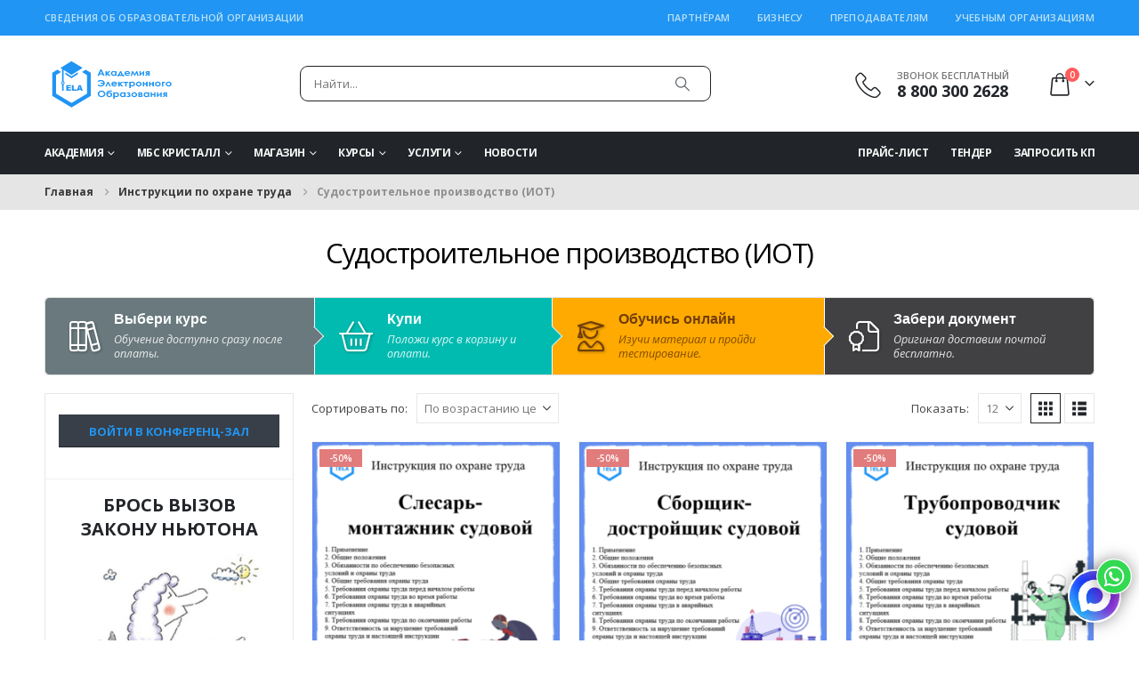

--- FILE ---
content_type: text/html; charset=UTF-8
request_url: https://ot-dv.ru/product-category/instrukcii-po-ohrane-truda-na-nositeljah/sudostroitelnoe-proizvodstvo-iot/
body_size: 140688
content:
	<!DOCTYPE html>
	<html  lang="ru-RU">
	<head>
		<meta http-equiv="X-UA-Compatible" content="IE=edge" />
		<meta http-equiv="Content-Type" content="text/html; charset=UTF-8" />
		<meta name="viewport" content="width=device-width, initial-scale=1, minimum-scale=1" />

		<link rel="profile" href="https://gmpg.org/xfn/11" />
		<link rel="pingback" href="https://ot-dv.ru/xmlrpc.php" />
		<script>window.uaid = "";window.cprf='7057c47d9f';</script>
		<meta name='robots' content='index, follow, max-image-preview:large, max-snippet:-1, max-video-preview:-1' />

	<!-- This site is optimized with the Yoast SEO Premium plugin v25.3.1 (Yoast SEO v25.5) - https://yoast.com/wordpress/plugins/seo/ -->
	<title>Судостроительное производство (ИОТ) - Академия Электронного Образования</title>
	<link rel="canonical" href="https://ot-dv.ru/product-category/instrukczii-po-ohrane-truda/sudostroitelnoe-proizvodstvo-iot/" />
	<meta property="og:locale" content="ru_RU" />
	<meta property="og:type" content="article" />
	<meta property="og:title" content="Судостроительное производство (ИОТ)" />
	<meta property="og:url" content="https://ot-dv.ru/product-category/instrukczii-po-ohrane-truda/sudostroitelnoe-proizvodstvo-iot/" />
	<meta property="og:site_name" content="Академия Электронного Образования" />
	<meta property="og:image" content="https://ot-dv.ru/wp-content/uploads/2025/07/cat_hyuft3eg.png" />
	<meta property="og:image:width" content="600" />
	<meta property="og:image:height" content="601" />
	<meta property="og:image:type" content="image/png" />
	<meta name="twitter:card" content="summary_large_image" />
	<script type="application/ld+json" class="yoast-schema-graph">{"@context":"https://schema.org","@graph":[{"@type":"CollectionPage","@id":"https://ot-dv.ru/product-category/instrukczii-po-ohrane-truda/sudostroitelnoe-proizvodstvo-iot/","url":"https://ot-dv.ru/product-category/instrukczii-po-ohrane-truda/sudostroitelnoe-proizvodstvo-iot/","name":"Судостроительное производство (ИОТ) - Академия Электронного Образования","isPartOf":{"@id":"https://ot-dv.ru/#website"},"primaryImageOfPage":{"@id":"https://ot-dv.ru/product-category/instrukczii-po-ohrane-truda/sudostroitelnoe-proizvodstvo-iot/#primaryimage"},"image":{"@id":"https://ot-dv.ru/product-category/instrukczii-po-ohrane-truda/sudostroitelnoe-proizvodstvo-iot/#primaryimage"},"thumbnailUrl":"https://ot-dv.ru/wp-content/uploads/2025/07/prod_fnyjulgf.png","breadcrumb":{"@id":"https://ot-dv.ru/product-category/instrukczii-po-ohrane-truda/sudostroitelnoe-proizvodstvo-iot/#breadcrumb"},"inLanguage":"ru-RU"},{"@type":"ImageObject","inLanguage":"ru-RU","@id":"https://ot-dv.ru/product-category/instrukczii-po-ohrane-truda/sudostroitelnoe-proizvodstvo-iot/#primaryimage","url":"https://ot-dv.ru/wp-content/uploads/2025/07/prod_fnyjulgf.png","contentUrl":"https://ot-dv.ru/wp-content/uploads/2025/07/prod_fnyjulgf.png","width":578,"height":584},{"@type":"BreadcrumbList","@id":"https://ot-dv.ru/product-category/instrukczii-po-ohrane-truda/sudostroitelnoe-proizvodstvo-iot/#breadcrumb","itemListElement":[{"@type":"ListItem","position":1,"name":"Главная","item":"https://ot-dv.ru/"},{"@type":"ListItem","position":2,"name":"Инструкции по охране труда","item":"https://ot-dv.ru/product-category/instrukczii-po-ohrane-truda/"},{"@type":"ListItem","position":3,"name":"Судостроительное производство (ИОТ)"}]},{"@type":"WebSite","@id":"https://ot-dv.ru/#website","url":"https://ot-dv.ru/","name":"Академия Электронного Образования","description":"Повышение квалификации, профессиональная переподготовка, обучение рабочим профессиям, повышение разрядов, документы по охране труда, оценка профессиональных рисков, инструкции, учебный LMS портал","potentialAction":[{"@type":"SearchAction","target":{"@type":"EntryPoint","urlTemplate":"https://ot-dv.ru/?s={search_term_string}"},"query-input":{"@type":"PropertyValueSpecification","valueRequired":true,"valueName":"search_term_string"}}],"inLanguage":"ru-RU"}]}</script>
	<!-- / Yoast SEO Premium plugin. -->


<link rel='dns-prefetch' href='//fonts.googleapis.com' />
<link rel="alternate" type="application/rss+xml" title="Академия Электронного Образования &raquo; Лента" href="https://ot-dv.ru/feed/" />
<link rel="alternate" type="application/rss+xml" title="Академия Электронного Образования &raquo; Лента комментариев" href="https://ot-dv.ru/comments/feed/" />
<link rel="alternate" type="application/rss+xml" title="Академия Электронного Образования &raquo; Лента элемента Судостроительное производство (ИОТ) таксономии Категория" href="https://ot-dv.ru/product-category/instrukczii-po-ohrane-truda/sudostroitelnoe-proizvodstvo-iot/feed/" />
		<link rel="shortcut icon" href="//ot-dv.ru/wp-content/themes/porto/images/logo/favicon.ico" type="image/x-icon" />
				<link rel="apple-touch-icon" href="//ot-dv.ru/wp-content/uploads/2025/07/tt-ela.png" />
				<link rel="apple-touch-icon" sizes="120x120" href="//ot-dv.ru/wp-content/uploads/2025/07/tt-ela.png" />
				<link rel="apple-touch-icon" sizes="76x76" href="//ot-dv.ru/wp-content/uploads/2025/07/tt-ela.png" />
				<link rel="apple-touch-icon" sizes="152x152" href="//ot-dv.ru/wp-content/uploads/2025/07/tt-ela.png" />
		<style id='wp-img-auto-sizes-contain-inline-css'>
img:is([sizes=auto i],[sizes^="auto," i]){contain-intrinsic-size:3000px 1500px}
/*# sourceURL=wp-img-auto-sizes-contain-inline-css */
</style>
<style id='wp-emoji-styles-inline-css'>

	img.wp-smiley, img.emoji {
		display: inline !important;
		border: none !important;
		box-shadow: none !important;
		height: 1em !important;
		width: 1em !important;
		margin: 0 0.07em !important;
		vertical-align: -0.1em !important;
		background: none !important;
		padding: 0 !important;
	}
/*# sourceURL=wp-emoji-styles-inline-css */
</style>
<style id='wp-block-library-inline-css'>
:root{--wp-block-synced-color:#7a00df;--wp-block-synced-color--rgb:122,0,223;--wp-bound-block-color:var(--wp-block-synced-color);--wp-editor-canvas-background:#ddd;--wp-admin-theme-color:#007cba;--wp-admin-theme-color--rgb:0,124,186;--wp-admin-theme-color-darker-10:#006ba1;--wp-admin-theme-color-darker-10--rgb:0,107,160.5;--wp-admin-theme-color-darker-20:#005a87;--wp-admin-theme-color-darker-20--rgb:0,90,135;--wp-admin-border-width-focus:2px}@media (min-resolution:192dpi){:root{--wp-admin-border-width-focus:1.5px}}.wp-element-button{cursor:pointer}:root .has-very-light-gray-background-color{background-color:#eee}:root .has-very-dark-gray-background-color{background-color:#313131}:root .has-very-light-gray-color{color:#eee}:root .has-very-dark-gray-color{color:#313131}:root .has-vivid-green-cyan-to-vivid-cyan-blue-gradient-background{background:linear-gradient(135deg,#00d084,#0693e3)}:root .has-purple-crush-gradient-background{background:linear-gradient(135deg,#34e2e4,#4721fb 50%,#ab1dfe)}:root .has-hazy-dawn-gradient-background{background:linear-gradient(135deg,#faaca8,#dad0ec)}:root .has-subdued-olive-gradient-background{background:linear-gradient(135deg,#fafae1,#67a671)}:root .has-atomic-cream-gradient-background{background:linear-gradient(135deg,#fdd79a,#004a59)}:root .has-nightshade-gradient-background{background:linear-gradient(135deg,#330968,#31cdcf)}:root .has-midnight-gradient-background{background:linear-gradient(135deg,#020381,#2874fc)}:root{--wp--preset--font-size--normal:16px;--wp--preset--font-size--huge:42px}.has-regular-font-size{font-size:1em}.has-larger-font-size{font-size:2.625em}.has-normal-font-size{font-size:var(--wp--preset--font-size--normal)}.has-huge-font-size{font-size:var(--wp--preset--font-size--huge)}.has-text-align-center{text-align:center}.has-text-align-left{text-align:left}.has-text-align-right{text-align:right}.has-fit-text{white-space:nowrap!important}#end-resizable-editor-section{display:none}.aligncenter{clear:both}.items-justified-left{justify-content:flex-start}.items-justified-center{justify-content:center}.items-justified-right{justify-content:flex-end}.items-justified-space-between{justify-content:space-between}.screen-reader-text{border:0;clip-path:inset(50%);height:1px;margin:-1px;overflow:hidden;padding:0;position:absolute;width:1px;word-wrap:normal!important}.screen-reader-text:focus{background-color:#ddd;clip-path:none;color:#444;display:block;font-size:1em;height:auto;left:5px;line-height:normal;padding:15px 23px 14px;text-decoration:none;top:5px;width:auto;z-index:100000}html :where(.has-border-color){border-style:solid}html :where([style*=border-top-color]){border-top-style:solid}html :where([style*=border-right-color]){border-right-style:solid}html :where([style*=border-bottom-color]){border-bottom-style:solid}html :where([style*=border-left-color]){border-left-style:solid}html :where([style*=border-width]){border-style:solid}html :where([style*=border-top-width]){border-top-style:solid}html :where([style*=border-right-width]){border-right-style:solid}html :where([style*=border-bottom-width]){border-bottom-style:solid}html :where([style*=border-left-width]){border-left-style:solid}html :where(img[class*=wp-image-]){height:auto;max-width:100%}:where(figure){margin:0 0 1em}html :where(.is-position-sticky){--wp-admin--admin-bar--position-offset:var(--wp-admin--admin-bar--height,0px)}@media screen and (max-width:600px){html :where(.is-position-sticky){--wp-admin--admin-bar--position-offset:0px}}

/*# sourceURL=wp-block-library-inline-css */
</style><style id='wp-block-paragraph-inline-css'>
.is-small-text{font-size:.875em}.is-regular-text{font-size:1em}.is-large-text{font-size:2.25em}.is-larger-text{font-size:3em}.has-drop-cap:not(:focus):first-letter{float:left;font-size:8.4em;font-style:normal;font-weight:100;line-height:.68;margin:.05em .1em 0 0;text-transform:uppercase}body.rtl .has-drop-cap:not(:focus):first-letter{float:none;margin-left:.1em}p.has-drop-cap.has-background{overflow:hidden}:root :where(p.has-background){padding:1.25em 2.375em}:where(p.has-text-color:not(.has-link-color)) a{color:inherit}p.has-text-align-left[style*="writing-mode:vertical-lr"],p.has-text-align-right[style*="writing-mode:vertical-rl"]{rotate:180deg}
/*# sourceURL=https://ot-dv.ru/wp-includes/blocks/paragraph/style.min.css */
</style>
<link rel='stylesheet' id='wc-blocks-style-css' href='https://ot-dv.ru/wp-content/plugins/woocommerce/assets/client/blocks/wc-blocks.css?ver=wc-9.8.6' media='all' />
<style id='global-styles-inline-css'>
:root{--wp--preset--aspect-ratio--square: 1;--wp--preset--aspect-ratio--4-3: 4/3;--wp--preset--aspect-ratio--3-4: 3/4;--wp--preset--aspect-ratio--3-2: 3/2;--wp--preset--aspect-ratio--2-3: 2/3;--wp--preset--aspect-ratio--16-9: 16/9;--wp--preset--aspect-ratio--9-16: 9/16;--wp--preset--color--black: #000000;--wp--preset--color--cyan-bluish-gray: #abb8c3;--wp--preset--color--white: #ffffff;--wp--preset--color--pale-pink: #f78da7;--wp--preset--color--vivid-red: #cf2e2e;--wp--preset--color--luminous-vivid-orange: #ff6900;--wp--preset--color--luminous-vivid-amber: #fcb900;--wp--preset--color--light-green-cyan: #7bdcb5;--wp--preset--color--vivid-green-cyan: #00d084;--wp--preset--color--pale-cyan-blue: #8ed1fc;--wp--preset--color--vivid-cyan-blue: #0693e3;--wp--preset--color--vivid-purple: #9b51e0;--wp--preset--color--primary: var(--porto-primary-color);--wp--preset--color--secondary: var(--porto-secondary-color);--wp--preset--color--tertiary: var(--porto-tertiary-color);--wp--preset--color--quaternary: var(--porto-quaternary-color);--wp--preset--color--dark: var(--porto-dark-color);--wp--preset--color--light: var(--porto-light-color);--wp--preset--color--primary-hover: var(--porto-primary-light-5);--wp--preset--gradient--vivid-cyan-blue-to-vivid-purple: linear-gradient(135deg,rgb(6,147,227) 0%,rgb(155,81,224) 100%);--wp--preset--gradient--light-green-cyan-to-vivid-green-cyan: linear-gradient(135deg,rgb(122,220,180) 0%,rgb(0,208,130) 100%);--wp--preset--gradient--luminous-vivid-amber-to-luminous-vivid-orange: linear-gradient(135deg,rgb(252,185,0) 0%,rgb(255,105,0) 100%);--wp--preset--gradient--luminous-vivid-orange-to-vivid-red: linear-gradient(135deg,rgb(255,105,0) 0%,rgb(207,46,46) 100%);--wp--preset--gradient--very-light-gray-to-cyan-bluish-gray: linear-gradient(135deg,rgb(238,238,238) 0%,rgb(169,184,195) 100%);--wp--preset--gradient--cool-to-warm-spectrum: linear-gradient(135deg,rgb(74,234,220) 0%,rgb(151,120,209) 20%,rgb(207,42,186) 40%,rgb(238,44,130) 60%,rgb(251,105,98) 80%,rgb(254,248,76) 100%);--wp--preset--gradient--blush-light-purple: linear-gradient(135deg,rgb(255,206,236) 0%,rgb(152,150,240) 100%);--wp--preset--gradient--blush-bordeaux: linear-gradient(135deg,rgb(254,205,165) 0%,rgb(254,45,45) 50%,rgb(107,0,62) 100%);--wp--preset--gradient--luminous-dusk: linear-gradient(135deg,rgb(255,203,112) 0%,rgb(199,81,192) 50%,rgb(65,88,208) 100%);--wp--preset--gradient--pale-ocean: linear-gradient(135deg,rgb(255,245,203) 0%,rgb(182,227,212) 50%,rgb(51,167,181) 100%);--wp--preset--gradient--electric-grass: linear-gradient(135deg,rgb(202,248,128) 0%,rgb(113,206,126) 100%);--wp--preset--gradient--midnight: linear-gradient(135deg,rgb(2,3,129) 0%,rgb(40,116,252) 100%);--wp--preset--font-size--small: 13px;--wp--preset--font-size--medium: 20px;--wp--preset--font-size--large: 36px;--wp--preset--font-size--x-large: 42px;--wp--preset--spacing--20: 0.44rem;--wp--preset--spacing--30: 0.67rem;--wp--preset--spacing--40: 1rem;--wp--preset--spacing--50: 1.5rem;--wp--preset--spacing--60: 2.25rem;--wp--preset--spacing--70: 3.38rem;--wp--preset--spacing--80: 5.06rem;--wp--preset--shadow--natural: 6px 6px 9px rgba(0, 0, 0, 0.2);--wp--preset--shadow--deep: 12px 12px 50px rgba(0, 0, 0, 0.4);--wp--preset--shadow--sharp: 6px 6px 0px rgba(0, 0, 0, 0.2);--wp--preset--shadow--outlined: 6px 6px 0px -3px rgb(255, 255, 255), 6px 6px rgb(0, 0, 0);--wp--preset--shadow--crisp: 6px 6px 0px rgb(0, 0, 0);}:where(.is-layout-flex){gap: 0.5em;}:where(.is-layout-grid){gap: 0.5em;}body .is-layout-flex{display: flex;}.is-layout-flex{flex-wrap: wrap;align-items: center;}.is-layout-flex > :is(*, div){margin: 0;}body .is-layout-grid{display: grid;}.is-layout-grid > :is(*, div){margin: 0;}:where(.wp-block-columns.is-layout-flex){gap: 2em;}:where(.wp-block-columns.is-layout-grid){gap: 2em;}:where(.wp-block-post-template.is-layout-flex){gap: 1.25em;}:where(.wp-block-post-template.is-layout-grid){gap: 1.25em;}.has-black-color{color: var(--wp--preset--color--black) !important;}.has-cyan-bluish-gray-color{color: var(--wp--preset--color--cyan-bluish-gray) !important;}.has-white-color{color: var(--wp--preset--color--white) !important;}.has-pale-pink-color{color: var(--wp--preset--color--pale-pink) !important;}.has-vivid-red-color{color: var(--wp--preset--color--vivid-red) !important;}.has-luminous-vivid-orange-color{color: var(--wp--preset--color--luminous-vivid-orange) !important;}.has-luminous-vivid-amber-color{color: var(--wp--preset--color--luminous-vivid-amber) !important;}.has-light-green-cyan-color{color: var(--wp--preset--color--light-green-cyan) !important;}.has-vivid-green-cyan-color{color: var(--wp--preset--color--vivid-green-cyan) !important;}.has-pale-cyan-blue-color{color: var(--wp--preset--color--pale-cyan-blue) !important;}.has-vivid-cyan-blue-color{color: var(--wp--preset--color--vivid-cyan-blue) !important;}.has-vivid-purple-color{color: var(--wp--preset--color--vivid-purple) !important;}.has-black-background-color{background-color: var(--wp--preset--color--black) !important;}.has-cyan-bluish-gray-background-color{background-color: var(--wp--preset--color--cyan-bluish-gray) !important;}.has-white-background-color{background-color: var(--wp--preset--color--white) !important;}.has-pale-pink-background-color{background-color: var(--wp--preset--color--pale-pink) !important;}.has-vivid-red-background-color{background-color: var(--wp--preset--color--vivid-red) !important;}.has-luminous-vivid-orange-background-color{background-color: var(--wp--preset--color--luminous-vivid-orange) !important;}.has-luminous-vivid-amber-background-color{background-color: var(--wp--preset--color--luminous-vivid-amber) !important;}.has-light-green-cyan-background-color{background-color: var(--wp--preset--color--light-green-cyan) !important;}.has-vivid-green-cyan-background-color{background-color: var(--wp--preset--color--vivid-green-cyan) !important;}.has-pale-cyan-blue-background-color{background-color: var(--wp--preset--color--pale-cyan-blue) !important;}.has-vivid-cyan-blue-background-color{background-color: var(--wp--preset--color--vivid-cyan-blue) !important;}.has-vivid-purple-background-color{background-color: var(--wp--preset--color--vivid-purple) !important;}.has-black-border-color{border-color: var(--wp--preset--color--black) !important;}.has-cyan-bluish-gray-border-color{border-color: var(--wp--preset--color--cyan-bluish-gray) !important;}.has-white-border-color{border-color: var(--wp--preset--color--white) !important;}.has-pale-pink-border-color{border-color: var(--wp--preset--color--pale-pink) !important;}.has-vivid-red-border-color{border-color: var(--wp--preset--color--vivid-red) !important;}.has-luminous-vivid-orange-border-color{border-color: var(--wp--preset--color--luminous-vivid-orange) !important;}.has-luminous-vivid-amber-border-color{border-color: var(--wp--preset--color--luminous-vivid-amber) !important;}.has-light-green-cyan-border-color{border-color: var(--wp--preset--color--light-green-cyan) !important;}.has-vivid-green-cyan-border-color{border-color: var(--wp--preset--color--vivid-green-cyan) !important;}.has-pale-cyan-blue-border-color{border-color: var(--wp--preset--color--pale-cyan-blue) !important;}.has-vivid-cyan-blue-border-color{border-color: var(--wp--preset--color--vivid-cyan-blue) !important;}.has-vivid-purple-border-color{border-color: var(--wp--preset--color--vivid-purple) !important;}.has-vivid-cyan-blue-to-vivid-purple-gradient-background{background: var(--wp--preset--gradient--vivid-cyan-blue-to-vivid-purple) !important;}.has-light-green-cyan-to-vivid-green-cyan-gradient-background{background: var(--wp--preset--gradient--light-green-cyan-to-vivid-green-cyan) !important;}.has-luminous-vivid-amber-to-luminous-vivid-orange-gradient-background{background: var(--wp--preset--gradient--luminous-vivid-amber-to-luminous-vivid-orange) !important;}.has-luminous-vivid-orange-to-vivid-red-gradient-background{background: var(--wp--preset--gradient--luminous-vivid-orange-to-vivid-red) !important;}.has-very-light-gray-to-cyan-bluish-gray-gradient-background{background: var(--wp--preset--gradient--very-light-gray-to-cyan-bluish-gray) !important;}.has-cool-to-warm-spectrum-gradient-background{background: var(--wp--preset--gradient--cool-to-warm-spectrum) !important;}.has-blush-light-purple-gradient-background{background: var(--wp--preset--gradient--blush-light-purple) !important;}.has-blush-bordeaux-gradient-background{background: var(--wp--preset--gradient--blush-bordeaux) !important;}.has-luminous-dusk-gradient-background{background: var(--wp--preset--gradient--luminous-dusk) !important;}.has-pale-ocean-gradient-background{background: var(--wp--preset--gradient--pale-ocean) !important;}.has-electric-grass-gradient-background{background: var(--wp--preset--gradient--electric-grass) !important;}.has-midnight-gradient-background{background: var(--wp--preset--gradient--midnight) !important;}.has-small-font-size{font-size: var(--wp--preset--font-size--small) !important;}.has-medium-font-size{font-size: var(--wp--preset--font-size--medium) !important;}.has-large-font-size{font-size: var(--wp--preset--font-size--large) !important;}.has-x-large-font-size{font-size: var(--wp--preset--font-size--x-large) !important;}
/*# sourceURL=global-styles-inline-css */
</style>
<style id='core-block-supports-inline-css'>
.wp-elements-3dc729af8771a9ef51905922e0895d57 a:where(:not(.wp-element-button)){color:var(--wp--preset--color--light);}.wp-elements-01ccd52baeaef4a2eb081b30d25f274c a:where(:not(.wp-element-button)){color:var(--wp--preset--color--light);}.wp-elements-32d5379d7bc99a5c32e78797ed90b80b a:where(:not(.wp-element-button)){color:var(--wp--preset--color--light);}
/*# sourceURL=core-block-supports-inline-css */
</style>

<style id='classic-theme-styles-inline-css'>
/*! This file is auto-generated */
.wp-block-button__link{color:#fff;background-color:#32373c;border-radius:9999px;box-shadow:none;text-decoration:none;padding:calc(.667em + 2px) calc(1.333em + 2px);font-size:1.125em}.wp-block-file__button{background:#32373c;color:#fff;text-decoration:none}
/*# sourceURL=/wp-includes/css/classic-themes.min.css */
</style>
<link rel='stylesheet' id='kristall-integration-theme-porto-css' href='https://ot-dv.ru/wp-content/plugins/kristall-integration/themes/css/kristall-integration-theme-porto.css?v=403&#038;ver=6.9' media='all' />
<link rel='stylesheet' id='kristall-integration-cart-css' href='https://ot-dv.ru/wp-content/plugins/kristall-integration/public/css/kristall-integration-cart.css?v=403&#038;ver=6.9' media='all' />
<link rel='stylesheet' id='kristall-integration-common-css' href='https://ot-dv.ru/wp-content/plugins/kristall-integration/public/../common/css/kristall-integration-common.css?v=403&#038;ver=6.9' media='all' />
<style id='kristall-integration-common-inline-css'>

			.woocommerce-checkout .kristall-integration__billing-info__tabs label {
				--krl-tab-btn-bg: #fff;
				--krl-tab-btn-text: #424242;
				--krl-tab-btn-border: #ddd;
				--krl-tab-btn-active-bg: #1e88e5;
				--krl-tab-btn-active-text: #fff;
				--krl-tab-btn-active-border: rgba(0, 0, 0, 0);
				--krl-tab-btn-active-shadow: rgba(102, 179, 251, 0.5);
				--krl-tab-btn-hover-bg: #1d2127;
				--krl-tab-btn-hover-text: #fff;
				--krl-tab-btn-hover-border: rgba(0, 0, 0, 0);
			}
 	  
/*# sourceURL=kristall-integration-common-inline-css */
</style>
<link rel='stylesheet' id='kristall-integration-checkout-css' href='https://ot-dv.ru/wp-content/plugins/kristall-integration/public/css/kristall-integration-checkout.css?v=403&#038;ver=6.9' media='all' />
<link rel='stylesheet' id='kristall-integration-product-css' href='https://ot-dv.ru/wp-content/plugins/kristall-integration/public/css/kristall-integration-product.css?v=403&#038;ver=6.9' media='all' />
<style id='woocommerce-inline-inline-css'>
.woocommerce form .form-row .required { visibility: visible; }
/*# sourceURL=woocommerce-inline-inline-css */
</style>
<link rel='stylesheet' id='brands-styles-css' href='https://ot-dv.ru/wp-content/plugins/woocommerce/assets/css/brands.css?ver=9.8.6' media='all' />
<link rel='stylesheet' id='porto-fs-progress-bar-css' href='https://ot-dv.ru/wp-content/themes/porto/inc/lib/woocommerce-shipping-progress-bar/shipping-progress-bar.css?ver=7.5.1' media='all' />
<link rel='stylesheet' id='porto-css-vars-css' href='https://ot-dv.ru/wp-content/uploads/porto_styles/theme_css_vars.css?ver=7.5.1' media='all' />
<link rel='stylesheet' id='porto-google-fonts-css' href='//fonts.googleapis.com/css?family=Open+Sans%3A400%2C400italic%2C500%2C600%2C600italic%2C700%2C800%7CShadows+Into+Light%3A400%2C700%7CPlayfair+Display%3A400%2C700&#038;ver=6.9' media='all' />
<link rel='stylesheet' id='bootstrap-css' href='https://ot-dv.ru/wp-content/uploads/porto_styles/bootstrap.css?ver=7.5.1' media='all' />
<link rel='stylesheet' id='porto-plugins-css' href='https://ot-dv.ru/wp-content/themes/porto/css/plugins.css?ver=7.5.1' media='all' />
<link rel='stylesheet' id='porto-theme-css' href='https://ot-dv.ru/wp-content/themes/porto/css/theme.css?ver=7.5.1' media='all' />
<link rel='stylesheet' id='porto-animate-css' href='https://ot-dv.ru/wp-content/themes/porto/css/part/animate.css?ver=7.5.1' media='all' />
<link rel='stylesheet' id='porto-blog-legacy-css' href='https://ot-dv.ru/wp-content/themes/porto/css/part/blog-legacy.css?ver=7.5.1' media='all' />
<link rel='stylesheet' id='porto-header-shop-css' href='https://ot-dv.ru/wp-content/themes/porto/css/part/header-shop.css?ver=7.5.1' media='all' />
<link rel='stylesheet' id='porto-header-legacy-css' href='https://ot-dv.ru/wp-content/themes/porto/css/part/header-legacy.css?ver=7.5.1' media='all' />
<link rel='stylesheet' id='porto-footer-legacy-css' href='https://ot-dv.ru/wp-content/themes/porto/css/part/footer-legacy.css?ver=7.5.1' media='all' />
<link rel='stylesheet' id='porto-side-nav-panel-css' href='https://ot-dv.ru/wp-content/themes/porto/css/part/side-nav-panel.css?ver=7.5.1' media='all' />
<link rel='stylesheet' id='porto-media-mobile-sidebar-css' href='https://ot-dv.ru/wp-content/themes/porto/css/part/media-mobile-sidebar.css?ver=7.5.1' media='(max-width:991px)' />
<link rel='stylesheet' id='porto-theme-member-css' href='https://ot-dv.ru/wp-content/themes/porto/css/theme_member.css?ver=7.5.1' media='all' />
<link rel='stylesheet' id='porto-shortcodes-css' href='https://ot-dv.ru/wp-content/uploads/porto_styles/shortcodes.css?ver=7.5.1' media='all' />
<link rel='stylesheet' id='porto-theme-shop-css' href='https://ot-dv.ru/wp-content/themes/porto/css/theme_shop.css?ver=7.5.1' media='all' />
<link rel='stylesheet' id='porto-shop-legacy-css' href='https://ot-dv.ru/wp-content/themes/porto/css/part/shop-legacy.css?ver=7.5.1' media='all' />
<link rel='stylesheet' id='porto-shop-sidebar-base-css' href='https://ot-dv.ru/wp-content/themes/porto/css/part/shop-sidebar-base.css?ver=7.5.1' media='all' />
<link rel='stylesheet' id='porto-wooco-widget-price-filter-css' href='https://ot-dv.ru/wp-content/themes/porto/css/part/woo-widget-price-filter.css?ver=7.5.1' media='all' />
<link rel='stylesheet' id='porto-shop-toolbar-css' href='https://ot-dv.ru/wp-content/themes/porto/css/theme/shop/other/toolbar.css?ver=7.5.1' media='all' />
<link rel='stylesheet' id='porto-dynamic-style-css' href='https://ot-dv.ru/wp-content/uploads/porto_styles/dynamic_style.css?ver=7.5.1' media='all' />
<link rel='stylesheet' id='porto-type-builder-css' href='https://ot-dv.ru/wp-content/plugins/porto-functionality/builders/assets/type-builder.css?ver=3.5.1' media='all' />
<link rel='stylesheet' id='porto-account-login-style-css' href='https://ot-dv.ru/wp-content/themes/porto/css/theme/shop/login-style/account-login.css?ver=7.5.1' media='all' />
<link rel='stylesheet' id='porto-theme-woopage-css' href='https://ot-dv.ru/wp-content/themes/porto/css/theme/shop/other/woopage.css?ver=7.5.1' media='all' />
<link rel='stylesheet' id='porto-style-css' href='https://ot-dv.ru/wp-content/themes/porto/style.css?ver=7.5.1' media='all' />
<style id='porto-style-inline-css'>
.side-header-narrow-bar-logo{max-width:170px}@media (min-width:992px){}.page-top .page-title-wrap{line-height:0}#header.sticky-header .main-menu > li.menu-item > a,#header.sticky-header .main-menu > li.menu-custom-content a{color:#f7f7f7}#header.sticky-header .main-menu > li.menu-item:hover > a,#header.sticky-header .main-menu > li.menu-item.active:hover > a,#header.sticky-header .main-menu > li.menu-custom-content:hover a{color:#0088cc}#login-form-popup{max-width:480px}
/*# sourceURL=porto-style-inline-css */
</style>
<script src="https://ot-dv.ru/wp-includes/js/jquery/jquery.min.js?ver=3.7.1" id="jquery-core-js"></script>
<script src="https://ot-dv.ru/wp-includes/js/jquery/jquery-migrate.min.js?ver=3.4.1" id="jquery-migrate-js"></script>
<script src="https://ot-dv.ru/wp-content/plugins/kristall-integration/public/js/kristall-integration-cart.js?v=403&amp;ver=6.9" id="kristall-integration-cart-js"></script>
<script src="https://ot-dv.ru/wp-content/plugins/woocommerce/assets/js/jquery-blockui/jquery.blockUI.min.js?ver=2.7.0-wc.9.8.6" id="jquery-blockui-js" defer data-wp-strategy="defer"></script>
<script id="wc-add-to-cart-js-extra">
var wc_add_to_cart_params = {"ajax_url":"/wp-admin/admin-ajax.php","wc_ajax_url":"/?wc-ajax=%%endpoint%%","i18n_view_cart":"\u041f\u0440\u043e\u0441\u043c\u043e\u0442\u0440 \u043a\u043e\u0440\u0437\u0438\u043d\u044b","cart_url":"https://ot-dv.ru/cart/","is_cart":"","cart_redirect_after_add":"no"};
//# sourceURL=wc-add-to-cart-js-extra
</script>
<script src="https://ot-dv.ru/wp-content/plugins/woocommerce/assets/js/frontend/add-to-cart.min.js?ver=9.8.6" id="wc-add-to-cart-js" defer data-wp-strategy="defer"></script>
<script src="https://ot-dv.ru/wp-content/plugins/woocommerce/assets/js/js-cookie/js.cookie.min.js?ver=2.1.4-wc.9.8.6" id="js-cookie-js" defer data-wp-strategy="defer"></script>
<script id="woocommerce-js-extra">
var woocommerce_params = {"ajax_url":"/wp-admin/admin-ajax.php","wc_ajax_url":"/?wc-ajax=%%endpoint%%","i18n_password_show":"\u041f\u043e\u043a\u0430\u0437\u0430\u0442\u044c \u043f\u0430\u0440\u043e\u043b\u044c","i18n_password_hide":"\u0421\u043a\u0440\u044b\u0442\u044c \u043f\u0430\u0440\u043e\u043b\u044c"};
//# sourceURL=woocommerce-js-extra
</script>
<script src="https://ot-dv.ru/wp-content/plugins/woocommerce/assets/js/frontend/woocommerce.min.js?ver=9.8.6" id="woocommerce-js" defer data-wp-strategy="defer"></script>
<script id="wc-cart-fragments-js-extra">
var wc_cart_fragments_params = {"ajax_url":"/wp-admin/admin-ajax.php","wc_ajax_url":"/?wc-ajax=%%endpoint%%","cart_hash_key":"wc_cart_hash_adf511f7ad8a652a72225fd365ce86d8","fragment_name":"wc_fragments_adf511f7ad8a652a72225fd365ce86d8","request_timeout":"15000"};
//# sourceURL=wc-cart-fragments-js-extra
</script>
<script src="https://ot-dv.ru/wp-content/plugins/woocommerce/assets/js/frontend/cart-fragments.min.js?ver=9.8.6" id="wc-cart-fragments-js" defer data-wp-strategy="defer"></script>
<link rel="https://api.w.org/" href="https://ot-dv.ru/wp-json/" /><link rel="alternate" title="JSON" type="application/json" href="https://ot-dv.ru/wp-json/wp/v2/product_cat/199" /><link rel="EditURI" type="application/rsd+xml" title="RSD" href="https://ot-dv.ru/xmlrpc.php?rsd" />
<meta name="generator" content="WordPress 6.9" />
<meta name="generator" content="WooCommerce 9.8.6" />
    
    <script type="text/javascript">
        var ajaxurl = 'https://ot-dv.ru/wp-admin/admin-ajax.php';
    </script>
	<noscript><style>.woocommerce-product-gallery{ opacity: 1 !important; }</style></noscript>
	<link rel="icon" href="https://ot-dv.ru/wp-content/uploads/2025/07/cropped-tt-ela-32x32.png" sizes="32x32" />
<link rel="icon" href="https://ot-dv.ru/wp-content/uploads/2025/07/cropped-tt-ela-192x192.png" sizes="192x192" />
<link rel="apple-touch-icon" href="https://ot-dv.ru/wp-content/uploads/2025/07/cropped-tt-ela-180x180.png" />
<meta name="msapplication-TileImage" content="https://ot-dv.ru/wp-content/uploads/2025/07/cropped-tt-ela-270x270.png" />
		<style id="wp-custom-css">
			#topcontrol {
	display: none !important;
}
.footer-bottom {
	border-top: 1px solid #313438;
	margin-top: -15px
}
.footer-bottom br:last-of-type {
	display: none;
}		</style>
						<script>
					var assetsVersion = '13';
document.write('<link rel="stylesheet" href="/assets/custom.css?v='+assetsVersion+'">');
document.write('<link rel="stylesheet" href="/assets/toastr.min.css?v='+assetsVersion+'">');				</script>
					</head>
	<body class="archive tax-product_cat term-sudostroitelnoe-proizvodstvo-iot term-199 wp-embed-responsive wp-theme-porto theme-porto woocommerce woocommerce-page woocommerce-no-js login-popup full blog-1">
	
	<div class="page-wrapper"><!-- page wrapper -->
		<div class="porto-html-block porto-block-html-top"><!-- Yandex.Metrika counter -->
<script type="text/javascript">
    (function(m,e,t,r,i,k,a){
        m[i]=m[i]||function(){(m[i].a=m[i].a||[]).push(arguments)};
        m[i].l=1*new Date();
        for (var j = 0; j < document.scripts.length; j++) {if (document.scripts[j].src === r) { return; }}
        k=e.createElement(t),a=e.getElementsByTagName(t)[0],k.async=1,k.src=r,a.parentNode.insertBefore(k,a)
    })(window, document,'script','https://mc.yandex.ru/metrika/tag.js', 'ym');

    ym(34892990, 'init', {webvisor:true, trackHash:true, clickmap:true, ecommerce:"dataLayer", accurateTrackBounce:true, trackLinks:true});
</script>
<noscript><div><img src="https://mc.yandex.ru/watch/34892990" style="position:absolute; left:-9999px;" alt="" /></div></noscript>
<!-- /Yandex.Metrika counter -->

<!-- Info card -->
<div id="infocard" class="logo-infocard" style="display:none">
    <div class="custom ">
        <div class="row">
            <div class="col-sm-5">
                <img src="/assets/logo-qr-code.png" alt="ООО «Транстрейд»">
            </div>
            <div class="col-sm-7">
                <div class="custom contact-details">
                    <p>
                        <strong><span class="no-select">T:&nbsp;</span>8-800-300-2628</strong><br>
                        <span class="no-select">Email:&nbsp;</span><a href="mailto:t201090@mail.ru">t201090@mail.ru</a>
                    </p>
                    <p>
                        681016, г. Комсомольск-на-Амуре,ул. Кирова, д.5, пом.1001
                    </p>
                    <a href="https://yandex.ru/maps/-/CCUQbEEapC" target="_blank" class="map-link">
                        <span class="glyphicon glyphicon-map-marker kl-icon-white"></span>
                        <span class="no-select">Открыть на карте</span>
                    </a>
                </div>
                <div style="height:20px;"></div>
                <ul class="social-icons sc--clean">
                    <li class="social-icons-li">
                        <a class="social-button-vk" href="https://vk.com/otdvru " target="_blank">
                            <span class="fab fa-fw fa-vk"></span>
                        </a>
                    </li>
                    <li class="social-icons-li">
                        <a class="social-button-ok" href="https://ok.ru/transtreidacademy" target="_blank">
                            <span class="fab fa-fw fa-odnoklassniki-square"></span>
                        </a>
                    </li>
                    <li class="social-icons-li">
                        <a class="social-button-youtube" href="https://www.youtube.com/channel/UCyjMiHUbYKXEn4Frk-9y9ng" target="_blank">
                            <span class="fab fa-fw fa-youtube"></span>
                        </a>
                    </li>
                </ul>
            </div>
            <div class="col-sm-12 mt-3 font-italic">
                Академия Электронного Образования - Повышение квалификации, профессиональная переподготовка, обучение рабочим профессиям, повышение разрядов, документы по охране труда, оценка профессиональных рисков, инструкции, учебный LMS портал
            </div>
        </div>
    </div>
</div>
<div id="mbs-login" class="container d-block d-md-none p-0">
    <div class="row">
		<div class="col-12 d-flex justify-content-end">
		    <a href="https://mbskristall.ru#login">
		        <svg xmlns="http://www.w3.org/2000/svg" height="42" viewBox="0 0 512 512"><path fill="#fff" class="logo-brand-img" d="M378.7 32H133.3L256 182.7L378.7 32zM512 192l-107.4-141.3L289.6 192H512zM107.4 50.67L0 192h222.4L107.4 50.67zM244.3 474.9C247.3 478.2 251.6 480 256 480s8.653-1.828 11.67-5.062L510.6 224H1.365L244.3 474.9z"></path></svg>
		        <span>Личный кабинет<br><strong>МБС Кристалл</strong></span>
		    </a>
	    </div>
    </div>
</div></div>
											<!-- header wrapper -->
				<div class="header-wrapper">
										<header id="header" class="header-separate header-1 sticky-menu-header">
		<div class="header-top">
		<div class="container">
			<div class="header-left">
				<div class="switcher-wrap"><ul id="menu-view_switcher" class="view-switcher porto-view-switcher mega-menu show-arrow"><li id="nav-menu-item-15090" class="menu-item menu-item-type-post_type menu-item-object-page narrow"><a href="https://ot-dv.ru/svedenija-ob-obrazovatelnoj-organizacii/">Сведения об образовательной организации</a></li>
</ul></div>			</div>
			<div class="header-right">
				<ul id="menu-top_menu" class="top-links mega-menu show-arrow"><li id="nav-menu-item-15086" class="menu-item menu-item-type-post_type menu-item-object-page narrow"><a href="https://ot-dv.ru/for-me/">Партнёрам</a></li>
<li id="nav-menu-item-15087" class="menu-item menu-item-type-post_type menu-item-object-page narrow"><a href="https://ot-dv.ru/for-bussines/">Бизнесу</a></li>
<li id="nav-menu-item-15088" class="menu-item menu-item-type-post_type menu-item-object-page narrow"><a href="https://ot-dv.ru/for-teachers/">Преподавателям</a></li>
<li id="nav-menu-item-15089" class="menu-item menu-item-type-post_type menu-item-object-page narrow"><a href="https://ot-dv.ru/self-employed/">Учебным организациям</a></li>
</ul>			</div>
		</div>
	</div>
	
	<div class="header-main">
		<div class="container header-row">
			<div class="header-left">
				<a class="mobile-toggle" role="button" href="#" aria-label="Mobile Menu"><i class="fas fa-bars"></i></a>
	<div class="logo">
	<a aria-label="Логотип сайта" href="https://ot-dv.ru/" title="Академия Электронного Образования - Повышение квалификации, профессиональная переподготовка, обучение рабочим профессиям, повышение разрядов, документы по охране труда, оценка профессиональных рисков, инструкции, учебный LMS портал"  rel="home">
		<img class="img-responsive standard-logo retina-logo" src="//ot-dv.ru/wp-content/themes/porto/images/logo/shopLogoFull.svg" alt="Академия Электронного Образования" />	</a>
	</div>
				</div>
			<div class="header-center">
				<div class="searchform-popup advanced-search-layout search-rounded"><a  class="search-toggle" role="button" aria-label="Search Toggle" href="#"><i class="porto-icon-magnifier"></i><span class="search-text">Поиск</span></a>	<form action="https://ot-dv.ru/" method="get"
		class="searchform search-layout-advanced">
		<div class="searchform-fields">
			<span class="text"><input name="s" type="text" value="" placeholder="Найти..." autocomplete="off" /></span>
							<input type="hidden" name="post_type" value="product"/>
							<span class="button-wrap">
				<button class="btn btn-special" aria-label="Поиск" title="Поиск" type="submit">
					<i class="porto-icon-magnifier"></i>
				</button>
							</span>
		</div>
				<div class="live-search-list"></div>
			</form>
	</div>			</div>
			<div class="header-right">
				<div class="header-minicart">
					<div class="header-contact"><div class="porto-sicon-box text-left mx-4 mb-0 d-none d-lg-flex d-sticky-header-none style_1 default-icon"><div class="porto-sicon-default"><div class="porto-just-icon-wrapper porto-icon none" style="color:#222529;font-size:29px;"><i class="porto-icon-phone-2"></i></div></div><div class="porto-sicon-header"><h3 class="porto-sicon-title" style="font-weight:600;font-size:11px;color:#777777;line-height:1.2;">ЗВОНОК БЕСПЛАТНЫЙ</h3><p style="font-weight:700;font-size:18px;line-height:.9;color:#222529;">8 800 300 2628</p></div> <!-- header --></div><!-- porto-sicon-box --></div>		<div id="mini-cart" aria-haspopup="true" class="mini-cart minicart-arrow-alt">
			<div class="cart-head">
			<span class="cart-icon"><i class="minicart-icon porto-icon-bag-2"></i><span class="cart-items">0</span></span><span class="cart-items-text">0 позиций</span>			</div>
			<div class="cart-popup widget_shopping_cart">
				<div class="widget_shopping_cart_content">
									<div class="cart-loading"></div>
								</div>
			</div>
				</div>
						</div>

				
			</div>
		</div>
			</div>

			<div class="main-menu-wrap">
			<div id="main-menu" class="container  hide-sticky-content">
									<div class="menu-left">
						
	<div class="logo">
	<a aria-label="Логотип сайта" href="https://ot-dv.ru/" title="Академия Электронного Образования - Повышение квалификации, профессиональная переподготовка, обучение рабочим профессиям, повышение разрядов, документы по охране труда, оценка профессиональных рисков, инструкции, учебный LMS портал" >
		<img class="img-responsive standard-logo retina-logo" src="//ot-dv.ru/wp-content/themes/porto/images/logo/shopLogoFull.svg" alt="Академия Электронного Образования" />	</a>
	</div>
						</div>
								<div class="menu-center">
					<ul id="menu-main_menu" class="main-menu mega-menu show-arrow"><li id="nav-menu-item-15093" class="menu-item menu-item-type-custom menu-item-object-custom menu-item-has-children has-sub narrow"><a href="#">Академия</a>
<div class="popup"><div class="inner" style=""><ul class="sub-menu porto-narrow-sub-menu">
	<li id="nav-menu-item-15094" class="menu-item menu-item-type-post_type menu-item-object-page" data-cols="1"><a href="https://ot-dv.ru/about-us/">О нас</a></li>
	<li id="nav-menu-item-15095" class="menu-item menu-item-type-post_type menu-item-object-page" data-cols="1"><a href="https://ot-dv.ru/otzyvy/">Отзывы о курсах</a></li>
	<li id="nav-menu-item-15096" class="menu-item menu-item-type-post_type menu-item-object-page" data-cols="1"><a href="https://ot-dv.ru/contacts/">Контакты</a></li>
	<li id="nav-menu-item-15097" class="menu-item menu-item-type-post_type menu-item-object-page" data-cols="1"><a href="https://ot-dv.ru/jobs/">Вакансии</a></li>
</ul></div></div>
</li>
<li id="nav-menu-item-15099" class="menu-item menu-item-type-custom menu-item-object-custom menu-item-has-children has-sub narrow"><a href="#">МБС Кристалл</a>
<div class="popup"><div class="inner" style=""><ul class="sub-menu porto-narrow-sub-menu">
	<li id="nav-menu-item-15100" class="menu-item menu-item-type-post_type menu-item-object-page" data-cols="1"><a href="https://ot-dv.ru/lms-portal/">Учебный LMS портал</a></li>
</ul></div></div>
</li>
<li id="nav-menu-item-15102" class="menu-item menu-item-type-post_type menu-item-object-page menu-item-has-children has-sub narrow"><a href="https://ot-dv.ru/shop/">Магазин</a>
<div class="popup"><div class="inner" style=""><ul class="sub-menu porto-narrow-sub-menu">
	<li id="nav-menu-item-15103" class="menu-item menu-item-type-custom menu-item-object-custom" data-cols="1"><a href="/product-category/instruktazhi/">Инструктажи</a></li>
	<li id="nav-menu-item-15104" class="menu-item menu-item-type-custom menu-item-object-custom" data-cols="1"><a href="/product-category/zhurnaly/">Журналы</a></li>
	<li id="nav-menu-item-15105" class="menu-item menu-item-type-custom menu-item-object-custom" data-cols="1"><a href="https://ot-dv.ru/product-category/instrukczii-po-ohrane-truda/">Инструкции по охране труда</a></li>
	<li id="nav-menu-item-15106" class="menu-item menu-item-type-custom menu-item-object-custom" data-cols="1"><a href="https://ot-dv.ru/product-category/instrukczii-dolzhnostnye/">Инструкции должностные</a></li>
	<li id="nav-menu-item-17518" class="menu-item menu-item-type-taxonomy menu-item-object-product_cat" data-cols="1"><a href="https://ot-dv.ru/product-category/gotovye-programmy-obucheniyaelektronnaya-postavka/">Готовые программы обучения(электронная поставка)</a></li>
	<li id="nav-menu-item-17519" class="menu-item menu-item-type-taxonomy menu-item-object-product_cat" data-cols="1"><a href="https://ot-dv.ru/product-category/sistema-upravleniya-ohranoj-truda-suot/">Система управления охраной труда (СУОТ)</a></li>
	<li id="nav-menu-item-17520" class="menu-item menu-item-type-taxonomy menu-item-object-product_cat" data-cols="1"><a href="https://ot-dv.ru/product-category/uslugi-dopolnitelnye/">Услуги дополнительные</a></li>
</ul></div></div>
</li>
<li id="nav-menu-item-15109" class="d-none float-lg-right ml-lg-3 mr-md-0 menu-modal-style menu-item menu-item-type-custom menu-item-object-custom narrow"><a href="#valid-docs">Проверить документ</a></li>
<li id="nav-menu-item-15110" class="d-none ml-lg-auto mr-md-0 menu-modal-style menu-item menu-item-type-custom menu-item-object-custom narrow"><a href="#request-quote">Запросить КП</a></li>
<li id="nav-menu-item-15111" class="d-none ml-lg-3 mr-md-0 menu-modal-style menu-item menu-item-type-custom menu-item-object-custom narrow"><a href="#invite-tender">Тендер</a></li>
<li id="nav-menu-item-15112" class="d-none ml-lg-3 mr-md-0 menu-modal-style menu-item menu-item-type-custom menu-item-object-custom narrow"><a href="/wp-action/json.php?action=publicPrice">Прайс-Лист</a></li>
<li id="nav-menu-item-17522" class="menu-item menu-item-type-taxonomy menu-item-object-product_cat menu-item-has-children has-sub narrow"><a href="https://ot-dv.ru/product-category/obuchenie-onlajn/">Курсы</a>
<div class="popup"><div class="inner" style=""><ul class="sub-menu porto-narrow-sub-menu">
	<li id="nav-menu-item-17608" class="menu-item menu-item-type-custom menu-item-object-custom" data-cols="1"><a href="/product-category/obuchenie-onlajn/ohrana-truda-obuchenie-onlajn/">Охрана труда</a></li>
	<li id="nav-menu-item-17609" class="menu-item menu-item-type-custom menu-item-object-custom" data-cols="1"><a href="/product-category/obuchenie-onlajn/pozharnaya-bezopasnost-obuchenie-onlajn/">Пожарная безопасность</a></li>
	<li id="nav-menu-item-17610" class="menu-item menu-item-type-custom menu-item-object-custom" data-cols="1"><a href="/product-category/obuchenie-onlajn/raboty-na-vysote-obuchenie-onlajn/">Работы на высоте</a></li>
	<li id="nav-menu-item-17611" class="menu-item menu-item-type-custom menu-item-object-custom" data-cols="1"><a href="/product-category/obuchenie-onlajn/pedagogika-i-psihologiya-obuchenie-onlajn/">Педагогика и психология</a></li>
	<li id="nav-menu-item-17612" class="menu-item menu-item-type-custom menu-item-object-custom" data-cols="1"><a href="/product-category/obuchenie-onlajn/grazhdanskaya-oborona-i-zashhita-ot-chrezvychajnyh-situaczij/">Гражданская оборона и защита от чрезвычайных ситуаций</a></li>
	<li id="nav-menu-item-17614" class="menu-item menu-item-type-custom menu-item-object-custom" data-cols="1"><a href="/product-category/obuchenie-onlajn/ispytatelnaya-laboratoriya-obuchenie-onlajn/">Испытательная лаборатория</a></li>
	<li id="nav-menu-item-17613" class="menu-item menu-item-type-custom menu-item-object-custom" data-cols="1"><a href="/product-category/obuchenie-onlajn/kadrovoe-delo-obuchenie-onlajn/">Кадровое дело</a></li>
	<li id="nav-menu-item-17615" class="menu-item menu-item-type-custom menu-item-object-custom" data-cols="1"><a href="/product-category/obuchenie-onlajn/ekologiya-othody-obuchenie-onlajn/">Экология, Отходы</a></li>
	<li id="nav-menu-item-17616" class="menu-item menu-item-type-custom menu-item-object-custom" data-cols="1"><a href="/product-category/obuchenie-onlajn/turizm-obuchenie-onlajn/">Туризм</a></li>
	<li id="nav-menu-item-17617" class="menu-item menu-item-type-custom menu-item-object-custom" data-cols="1"><a href="/product-category/obuchenie-onlajn/mediczina-obuchenie-onlajn/">Медицина</a></li>
</ul></div></div>
</li>
<li id="nav-menu-item-17536" class="menu-item menu-item-type-post_type menu-item-object-page menu-item-has-children has-sub narrow"><a href="https://ot-dv.ru/services/">Услуги</a>
<div class="popup"><div class="inner" style=""><ul class="sub-menu porto-narrow-sub-menu">
	<li id="nav-menu-item-17537" class="menu-item menu-item-type-post_type menu-item-object-page" data-cols="1"><a href="https://ot-dv.ru/services/labor-protection-outsourcing/">Аутсорсинг по охране труда</a></li>
	<li id="nav-menu-item-17538" class="menu-item menu-item-type-post_type menu-item-object-page" data-cols="1"><a href="https://ot-dv.ru/services/special-assessment-of-working-conditions/">Проведение специальной оценки условий труда (СОУТ)</a></li>
	<li id="nav-menu-item-17539" class="menu-item menu-item-type-post_type menu-item-object-page" data-cols="1"><a href="https://ot-dv.ru/services/osms-at-the-enterprise/">Система Управления Охраной Труда на предприятии</a></li>
	<li id="nav-menu-item-17540" class="menu-item menu-item-type-post_type menu-item-object-page" data-cols="1"><a href="https://ot-dv.ru/services/professional-risk-assessment/">Оценка профессиональных рисков</a></li>
	<li id="nav-menu-item-17541" class="menu-item menu-item-type-post_type menu-item-object-page" data-cols="1"><a href="https://ot-dv.ru/services/implementation-e-education-system/">Внедрение системы корпоративного обучения и инструктажей</a></li>
	<li id="nav-menu-item-17544" class="menu-item menu-item-type-post_type menu-item-object-page" data-cols="1"><a href="https://ot-dv.ru/services/instrumental-laboratory-measurements/">Инструментальные измерения лаборатории</a></li>
	<li id="nav-menu-item-17542" class="menu-item menu-item-type-post_type menu-item-object-page" data-cols="1"><a href="https://ot-dv.ru/services/corporate-training/">Корпоративное обучение</a></li>
	<li id="nav-menu-item-17543" class="menu-item menu-item-type-post_type menu-item-object-page" data-cols="1"><a href="https://ot-dv.ru/services/production-control/">Производственный контроль</a></li>
</ul></div></div>
</li>
<li id="nav-menu-item-17546" class="menu-item menu-item-type-taxonomy menu-item-object-category narrow"><a href="https://ot-dv.ru/category/news/">Новости</a></li>
<li id="nav-menu-item-17600" class="ml-auto menu-item menu-item-type-custom menu-item-object-custom narrow"><a href="/wp-admin/admin-ajax.php?action=publicPrice">Прайс-Лист</a></li>
<li id="nav-menu-item-17601" class="menu-item menu-item-type-custom menu-item-object-custom narrow"><a title="Пригласить на тендер" href="#invite-tender">Тендер</a></li>
<li id="nav-menu-item-17602" class="menu-item menu-item-type-custom menu-item-object-custom narrow"><a title="Запросить коммерческое предложение" href="#request-quote">Запросить КП</a></li>
</ul>				</div>
									<div class="menu-right">
						<div class="searchform-popup advanced-search-layout search-rounded"><a  class="search-toggle" role="button" aria-label="Search Toggle" href="#"><i class="porto-icon-magnifier"></i><span class="search-text">Поиск</span></a>	<form action="https://ot-dv.ru/" method="get"
		class="searchform search-layout-advanced">
		<div class="searchform-fields">
			<span class="text"><input name="s" type="text" value="" placeholder="Найти..." autocomplete="off" /></span>
							<input type="hidden" name="post_type" value="product"/>
							<span class="button-wrap">
				<button class="btn btn-special" aria-label="Поиск" title="Поиск" type="submit">
					<i class="porto-icon-magnifier"></i>
				</button>
							</span>
		</div>
				<div class="live-search-list"></div>
			</form>
	</div>		<div id="mini-cart" aria-haspopup="true" class="mini-cart minicart-arrow-alt">
			<div class="cart-head">
			<span class="cart-icon"><i class="minicart-icon porto-icon-bag-2"></i><span class="cart-items">0</span></span><span class="cart-items-text">0 позиций</span>			</div>
			<div class="cart-popup widget_shopping_cart">
				<div class="widget_shopping_cart_content">
									<div class="cart-loading"></div>
								</div>
			</div>
				</div>
							</div>
							</div>
		</div>
	</header>

									</div>
				<!-- end header wrapper -->
			
			
			<div class="porto-html-block porto-block-html-banner"><div class="container d-none d-md-block d-lg-none p-0">
	<div class="row">
		<div class="col-12">
			<div class="btn-group btn-block" role="group" aria-label="Contacts button">
				<a class="btn btn-dark flex-fill" href="https://ot-dv.ru/product-category/obuchenie-onlajn/" role="button"><span class="fal fa-fw fa-graduation-cap mr-1"></span>Курсы</a>
				<a class="btn btn-dark flex-fill" href="tel:88003002628" role="button" rel="noindex nofollow"><span class="fal fa-fw fa-phone-rotary mr-1"></span>Позвонить</a>
				<a class="btn btn-dark flex-fill" href="https://api.whatsapp.com/send?phone=79622973606&text=%D0%9C%D0%B5%D0%BD%D1%8F%20%D0%B8%D0%BD%D1%82%D0%B5%D1%80%D0%B5%D1%81%D1%83%D0%B5%D1%82%20%D0%BF%D1%80%D0%BE%D0%B3%D1%80%D0%B0%D0%BC%D0%BC%D0%B0%20%D0%BE%D0%B1%D1%83%D1%87%D0%B5%D0%BD%D0%B8%D1%8F%20" role="button" rel="noindex nofollow"><span class="fab fa-fw fa-whatsapp mr-1"></span>WhatsApp</a>
			</div>
		</div>
		<div class="col-12"><p class="text-center text-uppercase font-weight-bold text-success small mb-0 mt-3">Звонок по России бесплатно.</p></div>
	</div>
</div>
<!--<div id="new-mobile-links" class="container d-block d-md-none p-0">
	<div class="row">
		<div class="col-12 new-mobile-links-list">
		    <a href="/product-category/obuchenie-onlajn/"><span class="new-mobile-links-content">Курсы для онлайн обучения</span><span class="new-mobile-links-arr">&rarr;</span></a>
		    <a href="/product-category/instrukczii-po-ohrane-truda/"><span class="new-mobile-links-content">Инструкции по ОТ</span><span class="new-mobile-links-arr">&rarr;</span></a>
		    <a href="/product-category/instrukczii-dolzhnostnye/"><span class="new-mobile-links-content">Должностные инструкции</span><span class="new-mobile-links-arr">&rarr;</span></a>
		    <a href="/product-category/sistema-upravleniya-ohranoj-truda-suot/"><span class="new-mobile-links-content">Шаблоны для СОУТ</span><span class="new-mobile-links-arr">&rarr;</span></a>
		    <a href="/services/professional-risk-assessment/"><span class="new-mobile-links-content">Оценка Профрисков</span><span class="new-mobile-links-arr">&rarr;</span></a>
		    <a href="/miobs-crystal/"><span class="new-mobile-links-content">СДО &laquo;МБС Кристалл&raquo;</span><span class="new-mobile-links-arr">&rarr;</span></a>
		    <a href="/product-category/gotovye-programmy-obucheniyaelektronnaya-postavka/"><span class="new-mobile-links-content"><span>Комплекты программ</span><span class="small">для учебных центров</span></span><span class="new-mobile-links-arr">&rarr;</span></a>
		    <a href="/self-employed/"><span class="new-mobile-links-content"><span>Сопровождение</span><span class="small">аккредитация и лицензирование УЦ</span></span><span class="new-mobile-links-arr">&rarr;</span></a>
		    <a href="/shop/" class="new-mobile-links-accent"><span class="new-mobile-links-content">Магазин услуг и товаров</span><span class="new-mobile-links-arr">&rarr;</span></a>
		</div>
	</div>
	<div class="row">
		<div class="col-12">
        	<div class="porto-carousel owl-carousel"
            	data-plugin-options="{&quot;themeConfig&quot;:false,&quot;stagePadding&quot;:0,&quot;margin&quot;:0,&quot;autoplay&quot;:true,&quot;mouseDrag&quot;:true,&quot;touchDrag&quot;:true,&quot;autoplayTimeout&quot;:5000,&quot;autoplayHoverPause&quot;:true,&quot;items&quot;:2,&quot;xl&quot;:1,&quot;lg&quot;:1,&quot;md&quot;:1,&quot;sm&quot;:1,&quot;xs&quot;:1,&quot;nav&quot;:true,&quot;dots&quot;:false,&quot;animateIn&quot;:&quot;&quot;,&quot;animateOut&quot;:&quot;&quot;,&quot;loop&quot;:true,&quot;center&quot;:false,&quot;video&quot;:false,&quot;lazyLoad&quot;:false,&quot;fullscreen&quot;:false}">
            	<div>
            		<img src="/assets/banners/banner1.png" alt="" class="d-block w-100">
            	</div>
            	<div>
            		<img src="/assets/banners/banner2.png" alt="" class="d-block w-100">
            	</div>
            </div>
        </div>
    </div>
</div>--></div>		<section class="page-top page-header-1">
	<div class="container">
	<div class="row">
		<div class="col-lg-12">
							<div class="breadcrumbs-wrap">
					<ul class="breadcrumb"><li><a  href="https://ot-dv.ru"><span >Главная</span></a><i class="delimiter delimiter-2"></i></li><li><a  href="https://ot-dv.ru/product-category/instrukczii-po-ohrane-truda/"><span >Инструкции по охране труда</span></a><i class="delimiter delimiter-2"></i></li><li>Судостроительное производство (ИОТ)</li></ul>				</div>
						<div class="page-title-wrap">
								<h1 class="page-title">Судостроительное производство (ИОТ)</h1>
							</div>
					</div>
	</div>
</div>
	</section>
	
		<div id="main" class="column2 column2-left-sidebar boxed"><!-- main -->

			<div class="porto-html-block porto-block-html-content-top"><div class="container"><div class="row"><div class="col-12">
<div class="ui steps w-100 d-none">
  <div class="step">
    <i class="icon far fa-fw fa-books"></i>
    <div class="content">
      <div class="title">Выбери курс</div>
      <div class="description">Обучение доступно сразу после оплаты.</div>
    </div>
  </div>
  <div class="step">
    <i class="icon far fa-fw fa-shopping-basket"></i>
    <div class="content">
      <div class="title">Купи</div>
      <div class="description">Положи курс в корзину и оплати.</div>
    </div>
  </div>
  <div class="step">
    <i class="icon far fa-fw fa-user-graduate"></i>
    <div class="content">
      <div class="title">Обучись онлайн</div>
      <div class="description">Изучи материал и пройди тестирование.</div>
    </div>
  </div>
  <div class="step">
    <i class="icon far fa-fw fa-file-certificate"></i>
    <div class="content">
      <div class="title">Забери документ</div>
      <div class="description">Оригинал доставим почтой бесплатно.</div>
    </div>
  </div>
</div>
</div></div></div></div><div class="container">
			<div class="row main-content-wrap">

			<!-- main content -->
			<div class="main-content col-lg-9">

			

<div id="primary" class="content-area"><main id="content" class="site-main">


<div class="woocommerce-notices-wrapper"></div><div class="shop-loop-before"><form class="woocommerce-ordering" method="get">
	<label for="woocommerce-orderby-1">Сортировать по: </label>
	<select name="orderby" class="orderby" id="woocommerce-orderby-1">
					<option value="popularity" >По популярности</option>
					<option value="rating" >По рейтингу</option>
					<option value="date" >По новизне</option>
					<option value="price"  selected='selected'>По возрастанию цены</option>
					<option value="price-desc" >По убыванию цены</option>
			</select>
	<input type="hidden" name="paged" value="1" />

	</form>
<nav class="woocommerce-pagination" aria-label="Постраничная навигация по товарам">	<form class="woocommerce-viewing" method="get">

		<label>Показать: </label>

		<select name="count" class="count" aria-label="Показать">
							<option value="12"  selected='selected'>12</option>
							<option value="24" >24</option>
							<option value="36" >36</option>
					</select>

		<input type="hidden" name="paged" value=""/>

			</form>
</nav>	<div class="gridlist-toggle">
		<a role="button" aria-label="Просмотр в виде сетки" href="/product-category/instrukcii-po-ohrane-truda-na-nositeljah/sudostroitelnoe-proizvodstvo-iot/" id="grid" class="porto-icon-mode-grid active" title="Вид сетки"></a><a role="button" aria-label="Посмотреть как список" href="/product-category/instrukcii-po-ohrane-truda-na-nositeljah/sudostroitelnoe-proizvodstvo-iot/?gridcookie=list" id="list" class="porto-icon-mode-list" title="Список"></a>
	</div>
	</div><div class="archive-products"><ul class="products products-container skeleton-loading grid has-ccols has-ccols-spacing ccols-xl-3 ccols-lg-3 ccols-md-3 ccols-sm-2 ccols-1 pwidth-lg-3 pwidth-md-3 pwidth-xs-2 pwidth-ls-1"
	 data-product_layout="product-outimage_aq_onimage"	role="none">
<script type="text/template">"\t\t\r\n<li role=\"none\" class=\"product-col product-outimage_aq_onimage product type-product post-16956 status-publish first instock product_cat-sudostroitelnoe-proizvodstvo-iot has-post-thumbnail sale taxable shipping-taxable purchasable product-type-simple\">\r\n<div class=\"product-inner\">\r\n\t\r\n\t<div class=\"product-image\">\r\n\r\n\t\t<a  href=\"https:\/\/ot-dv.ru\/shop\/instrukczii-po-ohrane-truda\/sudostroitelnoe-proizvodstvo-iot\/instrukcziya-po-ohrane-truda-slesar-montazhnik-sudovoj\/\" aria-label=\"Go to product page\">\r\n\t\t\t<div class=\"labels\"><div class=\"onsale\">-50%<\/div><\/div><div data-link=\"https:\/\/ot-dv.ru\/cart\/\" class=\"viewcart viewcart-16956\" title=\"\u041f\u0440\u043e\u0441\u043c\u043e\u0442\u0440 \u043a\u043e\u0440\u0437\u0438\u043d\u044b\"><\/div><div class=\"inner\"><img width=\"300\" height=\"300\" src=\"https:\/\/ot-dv.ru\/wp-content\/uploads\/2025\/07\/prod_fnyjulgf-300x300.png\" class=\"attachment-woocommerce_thumbnail size-woocommerce_thumbnail\" alt=\"\u0418\u043d\u0441\u0442\u0440\u0443\u043a\u0446\u0438\u044f \u043f\u043e \u043e\u0445\u0440\u0430\u043d\u0435 \u0442\u0440\u0443\u0434\u0430: \u0421\u043b\u0435\u0441\u0430\u0440\u044c-\u043c\u043e\u043d\u0442\u0430\u0436\u043d\u0438\u043a \u0441\u0443\u0434\u043e\u0432\u043e\u0439\" decoding=\"async\" fetchpriority=\"high\" \/><\/div>\t\t<\/a>\r\n\t\t\t<div class=\"links-on-image\">\r\n\t\t\t<div class=\"add-links-wrap\">\r\n\t<div class=\"add-links clearfix\">\r\n\t\t<a href=\"?add-to-cart=16956\" aria-describedby=\"woocommerce_loop_add_to_cart_link_describedby_16956\" data-quantity=\"1\" class=\"viewcart-style-1 button product_type_simple add_to_cart_button ajax_add_to_cart\" data-product_id=\"16956\" data-product_sku=\"prd1637296916v06cZte9u1633\" aria-label=\"\u0414\u043e\u0431\u0430\u0432\u0438\u0442\u044c \u0432 \u043a\u043e\u0440\u0437\u0438\u043d\u0443 &ldquo;\u0418\u043d\u0441\u0442\u0440\u0443\u043a\u0446\u0438\u044f \u043f\u043e \u043e\u0445\u0440\u0430\u043d\u0435 \u0442\u0440\u0443\u0434\u0430: \u0421\u043b\u0435\u0441\u0430\u0440\u044c-\u043c\u043e\u043d\u0442\u0430\u0436\u043d\u0438\u043a \u0441\u0443\u0434\u043e\u0432\u043e\u0439&rdquo;\" rel=\"nofollow\" data-success_message=\"\u00ab\u0418\u043d\u0441\u0442\u0440\u0443\u043a\u0446\u0438\u044f \u043f\u043e \u043e\u0445\u0440\u0430\u043d\u0435 \u0442\u0440\u0443\u0434\u0430: \u0421\u043b\u0435\u0441\u0430\u0440\u044c-\u043c\u043e\u043d\u0442\u0430\u0436\u043d\u0438\u043a \u0441\u0443\u0434\u043e\u0432\u043e\u0439\u00bb \u0434\u043e\u0431\u0430\u0432\u043b\u0435\u043d \u0432 \u0432\u0430\u0448\u0443 \u043a\u043e\u0440\u0437\u0438\u043d\u0443\">\u0412 \u043a\u043e\u0440\u0437\u0438\u043d\u0443<\/a>\t\t<span id=\"woocommerce_loop_add_to_cart_link_describedby_16956\" class=\"screen-reader-text\">\r\n\t\t\t<\/span>\r\n\t\t<div class=\"quickview\" data-id=\"16956\" title=\"\u041f\u0440\u0435\u0434\u043f\u0440\u043e\u0441\u043c\u043e\u0442\u0440\">\u041f\u0440\u0435\u0434\u043f\u0440\u043e\u0441\u043c\u043e\u0442\u0440<\/div>\t<\/div>\r\n\t<\/div>\r\n\t\t<\/div>\r\n\t\t\t<\/div>\r\n\r\n\t<div class=\"product-content\">\r\n\t\t<span class=\"category-list\"><a href=\"https:\/\/ot-dv.ru\/product-category\/instrukczii-po-ohrane-truda\/sudostroitelnoe-proizvodstvo-iot\/\" rel=\"tag\">\u0421\u0443\u0434\u043e\u0441\u0442\u0440\u043e\u0438\u0442\u0435\u043b\u044c\u043d\u043e\u0435 \u043f\u0440\u043e\u0438\u0437\u0432\u043e\u0434\u0441\u0442\u0432\u043e (\u0418\u041e\u0422)<\/a><\/span>\r\n\t\t\t<a class=\"product-loop-title\"  href=\"https:\/\/ot-dv.ru\/shop\/instrukczii-po-ohrane-truda\/sudostroitelnoe-proizvodstvo-iot\/instrukcziya-po-ohrane-truda-slesar-montazhnik-sudovoj\/\">\r\n\t<h3 class=\"woocommerce-loop-product__title\">\u0418\u043d\u0441\u0442\u0440\u0443\u043a\u0446\u0438\u044f \u043f\u043e \u043e\u0445\u0440\u0430\u043d\u0435 \u0442\u0440\u0443\u0434\u0430: \u0421\u043b\u0435\u0441\u0430\u0440\u044c-\u043c\u043e\u043d\u0442\u0430\u0436\u043d\u0438\u043a \u0441\u0443\u0434\u043e\u0432\u043e\u0439<\/h3>\t<\/a>\r\n\t\r\n\t\t\r\n\r\n<div class=\"rating-wrap\">\r\n\t<div class=\"rating-content\"><div class=\"star-rating\" title=\"0\"><span style=\"width:0%\"><strong class=\"rating\">0<\/strong> \u0438\u0437 5<\/span><\/div><\/div>\r\n<\/div>\r\n\r\n\n\t<span class=\"price\"><del aria-hidden=\"true\"><span class=\"woocommerce-Price-amount amount\"><bdi>600.00&nbsp;<span class=\"woocommerce-Price-currencySymbol\">&#8381;<\/span><\/bdi><\/span><\/del> <span class=\"screen-reader-text\">\u041f\u0435\u0440\u0432\u043e\u043d\u0430\u0447\u0430\u043b\u044c\u043d\u0430\u044f \u0446\u0435\u043d\u0430 \u0441\u043e\u0441\u0442\u0430\u0432\u043b\u044f\u043b\u0430 600.00&nbsp;&#8381;.<\/span><ins aria-hidden=\"true\"><span class=\"woocommerce-Price-amount amount\"><bdi>300.00&nbsp;<span class=\"woocommerce-Price-currencySymbol\">&#8381;<\/span><\/bdi><\/span><\/ins><span class=\"screen-reader-text\">\u0422\u0435\u043a\u0443\u0449\u0430\u044f \u0446\u0435\u043d\u0430: 300.00&nbsp;&#8381;.<\/span><\/span>\n\r\n\t\t\t<\/div>\r\n<\/div>\r\n\r\n<\/li>\r\n\r\n<li role=\"none\" class=\"product-col product-outimage_aq_onimage product type-product post-16958 status-publish instock product_cat-sudostroitelnoe-proizvodstvo-iot has-post-thumbnail sale taxable shipping-taxable purchasable product-type-simple\">\r\n<div class=\"product-inner\">\r\n\t\r\n\t<div class=\"product-image\">\r\n\r\n\t\t<a  href=\"https:\/\/ot-dv.ru\/shop\/instrukczii-po-ohrane-truda\/sudostroitelnoe-proizvodstvo-iot\/instrukcziya-po-ohrane-truda-sborshhik-dostrojshhik-sudovoj\/\" aria-label=\"Go to product page\">\r\n\t\t\t<div class=\"labels\"><div class=\"onsale\">-50%<\/div><\/div><div data-link=\"https:\/\/ot-dv.ru\/cart\/\" class=\"viewcart viewcart-16958\" title=\"\u041f\u0440\u043e\u0441\u043c\u043e\u0442\u0440 \u043a\u043e\u0440\u0437\u0438\u043d\u044b\"><\/div><div class=\"inner\"><img width=\"300\" height=\"300\" src=\"https:\/\/ot-dv.ru\/wp-content\/uploads\/2025\/07\/prod_srjgynsz-300x300.png\" class=\"attachment-woocommerce_thumbnail size-woocommerce_thumbnail\" alt=\"\u0418\u043d\u0441\u0442\u0440\u0443\u043a\u0446\u0438\u044f \u043f\u043e \u043e\u0445\u0440\u0430\u043d\u0435 \u0442\u0440\u0443\u0434\u0430: \u0421\u0431\u043e\u0440\u0449\u0438\u043a-\u0434\u043e\u0441\u0442\u0440\u043e\u0439\u0449\u0438\u043a \u0441\u0443\u0434\u043e\u0432\u043e\u0439\" decoding=\"async\" \/><\/div>\t\t<\/a>\r\n\t\t\t<div class=\"links-on-image\">\r\n\t\t\t<div class=\"add-links-wrap\">\r\n\t<div class=\"add-links clearfix\">\r\n\t\t<a href=\"?add-to-cart=16958\" aria-describedby=\"woocommerce_loop_add_to_cart_link_describedby_16958\" data-quantity=\"1\" class=\"viewcart-style-1 button product_type_simple add_to_cart_button ajax_add_to_cart\" data-product_id=\"16958\" data-product_sku=\"prd1637297419dK6wsWO9u1633\" aria-label=\"\u0414\u043e\u0431\u0430\u0432\u0438\u0442\u044c \u0432 \u043a\u043e\u0440\u0437\u0438\u043d\u0443 &ldquo;\u0418\u043d\u0441\u0442\u0440\u0443\u043a\u0446\u0438\u044f \u043f\u043e \u043e\u0445\u0440\u0430\u043d\u0435 \u0442\u0440\u0443\u0434\u0430: \u0421\u0431\u043e\u0440\u0449\u0438\u043a-\u0434\u043e\u0441\u0442\u0440\u043e\u0439\u0449\u0438\u043a \u0441\u0443\u0434\u043e\u0432\u043e\u0439&rdquo;\" rel=\"nofollow\" data-success_message=\"\u00ab\u0418\u043d\u0441\u0442\u0440\u0443\u043a\u0446\u0438\u044f \u043f\u043e \u043e\u0445\u0440\u0430\u043d\u0435 \u0442\u0440\u0443\u0434\u0430: \u0421\u0431\u043e\u0440\u0449\u0438\u043a-\u0434\u043e\u0441\u0442\u0440\u043e\u0439\u0449\u0438\u043a \u0441\u0443\u0434\u043e\u0432\u043e\u0439\u00bb \u0434\u043e\u0431\u0430\u0432\u043b\u0435\u043d \u0432 \u0432\u0430\u0448\u0443 \u043a\u043e\u0440\u0437\u0438\u043d\u0443\">\u0412 \u043a\u043e\u0440\u0437\u0438\u043d\u0443<\/a>\t\t<span id=\"woocommerce_loop_add_to_cart_link_describedby_16958\" class=\"screen-reader-text\">\r\n\t\t\t<\/span>\r\n\t\t<div class=\"quickview\" data-id=\"16958\" title=\"\u041f\u0440\u0435\u0434\u043f\u0440\u043e\u0441\u043c\u043e\u0442\u0440\">\u041f\u0440\u0435\u0434\u043f\u0440\u043e\u0441\u043c\u043e\u0442\u0440<\/div>\t<\/div>\r\n\t<\/div>\r\n\t\t<\/div>\r\n\t\t\t<\/div>\r\n\r\n\t<div class=\"product-content\">\r\n\t\t<span class=\"category-list\"><a href=\"https:\/\/ot-dv.ru\/product-category\/instrukczii-po-ohrane-truda\/sudostroitelnoe-proizvodstvo-iot\/\" rel=\"tag\">\u0421\u0443\u0434\u043e\u0441\u0442\u0440\u043e\u0438\u0442\u0435\u043b\u044c\u043d\u043e\u0435 \u043f\u0440\u043e\u0438\u0437\u0432\u043e\u0434\u0441\u0442\u0432\u043e (\u0418\u041e\u0422)<\/a><\/span>\r\n\t\t\t<a class=\"product-loop-title\"  href=\"https:\/\/ot-dv.ru\/shop\/instrukczii-po-ohrane-truda\/sudostroitelnoe-proizvodstvo-iot\/instrukcziya-po-ohrane-truda-sborshhik-dostrojshhik-sudovoj\/\">\r\n\t<h3 class=\"woocommerce-loop-product__title\">\u0418\u043d\u0441\u0442\u0440\u0443\u043a\u0446\u0438\u044f \u043f\u043e \u043e\u0445\u0440\u0430\u043d\u0435 \u0442\u0440\u0443\u0434\u0430: \u0421\u0431\u043e\u0440\u0449\u0438\u043a-\u0434\u043e\u0441\u0442\u0440\u043e\u0439\u0449\u0438\u043a \u0441\u0443\u0434\u043e\u0432\u043e\u0439<\/h3>\t<\/a>\r\n\t\r\n\t\t\r\n\r\n<div class=\"rating-wrap\">\r\n\t<div class=\"rating-content\"><div class=\"star-rating\" title=\"0\"><span style=\"width:0%\"><strong class=\"rating\">0<\/strong> \u0438\u0437 5<\/span><\/div><\/div>\r\n<\/div>\r\n\r\n\n\t<span class=\"price\"><del aria-hidden=\"true\"><span class=\"woocommerce-Price-amount amount\"><bdi>600.00&nbsp;<span class=\"woocommerce-Price-currencySymbol\">&#8381;<\/span><\/bdi><\/span><\/del> <span class=\"screen-reader-text\">\u041f\u0435\u0440\u0432\u043e\u043d\u0430\u0447\u0430\u043b\u044c\u043d\u0430\u044f \u0446\u0435\u043d\u0430 \u0441\u043e\u0441\u0442\u0430\u0432\u043b\u044f\u043b\u0430 600.00&nbsp;&#8381;.<\/span><ins aria-hidden=\"true\"><span class=\"woocommerce-Price-amount amount\"><bdi>300.00&nbsp;<span class=\"woocommerce-Price-currencySymbol\">&#8381;<\/span><\/bdi><\/span><\/ins><span class=\"screen-reader-text\">\u0422\u0435\u043a\u0443\u0449\u0430\u044f \u0446\u0435\u043d\u0430: 300.00&nbsp;&#8381;.<\/span><\/span>\n\r\n\t\t\t<\/div>\r\n<\/div>\r\n\r\n<\/li>\r\n\r\n<li role=\"none\" class=\"product-col product-outimage_aq_onimage product type-product post-16960 status-publish last instock product_cat-sudostroitelnoe-proizvodstvo-iot has-post-thumbnail sale taxable shipping-taxable purchasable product-type-simple\">\r\n<div class=\"product-inner\">\r\n\t\r\n\t<div class=\"product-image\">\r\n\r\n\t\t<a  href=\"https:\/\/ot-dv.ru\/shop\/instrukczii-po-ohrane-truda\/sudostroitelnoe-proizvodstvo-iot\/instrukcziya-po-ohrane-truda-truboprovodchik-sudovoj\/\" aria-label=\"Go to product page\">\r\n\t\t\t<div class=\"labels\"><div class=\"onsale\">-50%<\/div><\/div><div data-link=\"https:\/\/ot-dv.ru\/cart\/\" class=\"viewcart viewcart-16960\" title=\"\u041f\u0440\u043e\u0441\u043c\u043e\u0442\u0440 \u043a\u043e\u0440\u0437\u0438\u043d\u044b\"><\/div><div class=\"inner\"><img width=\"300\" height=\"300\" src=\"https:\/\/ot-dv.ru\/wp-content\/uploads\/2025\/07\/prod_mwymoc7m-300x300.png\" class=\"attachment-woocommerce_thumbnail size-woocommerce_thumbnail\" alt=\"\u0418\u043d\u0441\u0442\u0440\u0443\u043a\u0446\u0438\u044f \u043f\u043e \u043e\u0445\u0440\u0430\u043d\u0435 \u0442\u0440\u0443\u0434\u0430: \u0422\u0440\u0443\u0431\u043e\u043f\u0440\u043e\u0432\u043e\u0434\u0447\u0438\u043a \u0441\u0443\u0434\u043e\u0432\u043e\u0439\" decoding=\"async\" \/><\/div>\t\t<\/a>\r\n\t\t\t<div class=\"links-on-image\">\r\n\t\t\t<div class=\"add-links-wrap\">\r\n\t<div class=\"add-links clearfix\">\r\n\t\t<a href=\"?add-to-cart=16960\" aria-describedby=\"woocommerce_loop_add_to_cart_link_describedby_16960\" data-quantity=\"1\" class=\"viewcart-style-1 button product_type_simple add_to_cart_button ajax_add_to_cart\" data-product_id=\"16960\" data-product_sku=\"prd1637303566GYYOTh1zu1633\" aria-label=\"\u0414\u043e\u0431\u0430\u0432\u0438\u0442\u044c \u0432 \u043a\u043e\u0440\u0437\u0438\u043d\u0443 &ldquo;\u0418\u043d\u0441\u0442\u0440\u0443\u043a\u0446\u0438\u044f \u043f\u043e \u043e\u0445\u0440\u0430\u043d\u0435 \u0442\u0440\u0443\u0434\u0430: \u0422\u0440\u0443\u0431\u043e\u043f\u0440\u043e\u0432\u043e\u0434\u0447\u0438\u043a \u0441\u0443\u0434\u043e\u0432\u043e\u0439&rdquo;\" rel=\"nofollow\" data-success_message=\"\u00ab\u0418\u043d\u0441\u0442\u0440\u0443\u043a\u0446\u0438\u044f \u043f\u043e \u043e\u0445\u0440\u0430\u043d\u0435 \u0442\u0440\u0443\u0434\u0430: \u0422\u0440\u0443\u0431\u043e\u043f\u0440\u043e\u0432\u043e\u0434\u0447\u0438\u043a \u0441\u0443\u0434\u043e\u0432\u043e\u0439\u00bb \u0434\u043e\u0431\u0430\u0432\u043b\u0435\u043d \u0432 \u0432\u0430\u0448\u0443 \u043a\u043e\u0440\u0437\u0438\u043d\u0443\">\u0412 \u043a\u043e\u0440\u0437\u0438\u043d\u0443<\/a>\t\t<span id=\"woocommerce_loop_add_to_cart_link_describedby_16960\" class=\"screen-reader-text\">\r\n\t\t\t<\/span>\r\n\t\t<div class=\"quickview\" data-id=\"16960\" title=\"\u041f\u0440\u0435\u0434\u043f\u0440\u043e\u0441\u043c\u043e\u0442\u0440\">\u041f\u0440\u0435\u0434\u043f\u0440\u043e\u0441\u043c\u043e\u0442\u0440<\/div>\t<\/div>\r\n\t<\/div>\r\n\t\t<\/div>\r\n\t\t\t<\/div>\r\n\r\n\t<div class=\"product-content\">\r\n\t\t<span class=\"category-list\"><a href=\"https:\/\/ot-dv.ru\/product-category\/instrukczii-po-ohrane-truda\/sudostroitelnoe-proizvodstvo-iot\/\" rel=\"tag\">\u0421\u0443\u0434\u043e\u0441\u0442\u0440\u043e\u0438\u0442\u0435\u043b\u044c\u043d\u043e\u0435 \u043f\u0440\u043e\u0438\u0437\u0432\u043e\u0434\u0441\u0442\u0432\u043e (\u0418\u041e\u0422)<\/a><\/span>\r\n\t\t\t<a class=\"product-loop-title\"  href=\"https:\/\/ot-dv.ru\/shop\/instrukczii-po-ohrane-truda\/sudostroitelnoe-proizvodstvo-iot\/instrukcziya-po-ohrane-truda-truboprovodchik-sudovoj\/\">\r\n\t<h3 class=\"woocommerce-loop-product__title\">\u0418\u043d\u0441\u0442\u0440\u0443\u043a\u0446\u0438\u044f \u043f\u043e \u043e\u0445\u0440\u0430\u043d\u0435 \u0442\u0440\u0443\u0434\u0430: \u0422\u0440\u0443\u0431\u043e\u043f\u0440\u043e\u0432\u043e\u0434\u0447\u0438\u043a \u0441\u0443\u0434\u043e\u0432\u043e\u0439<\/h3>\t<\/a>\r\n\t\r\n\t\t\r\n\r\n<div class=\"rating-wrap\">\r\n\t<div class=\"rating-content\"><div class=\"star-rating\" title=\"0\"><span style=\"width:0%\"><strong class=\"rating\">0<\/strong> \u0438\u0437 5<\/span><\/div><\/div>\r\n<\/div>\r\n\r\n\n\t<span class=\"price\"><del aria-hidden=\"true\"><span class=\"woocommerce-Price-amount amount\"><bdi>600.00&nbsp;<span class=\"woocommerce-Price-currencySymbol\">&#8381;<\/span><\/bdi><\/span><\/del> <span class=\"screen-reader-text\">\u041f\u0435\u0440\u0432\u043e\u043d\u0430\u0447\u0430\u043b\u044c\u043d\u0430\u044f \u0446\u0435\u043d\u0430 \u0441\u043e\u0441\u0442\u0430\u0432\u043b\u044f\u043b\u0430 600.00&nbsp;&#8381;.<\/span><ins aria-hidden=\"true\"><span class=\"woocommerce-Price-amount amount\"><bdi>300.00&nbsp;<span class=\"woocommerce-Price-currencySymbol\">&#8381;<\/span><\/bdi><\/span><\/ins><span class=\"screen-reader-text\">\u0422\u0435\u043a\u0443\u0449\u0430\u044f \u0446\u0435\u043d\u0430: 300.00&nbsp;&#8381;.<\/span><\/span>\n\r\n\t\t\t<\/div>\r\n<\/div>\r\n\r\n<\/li>\r\n\r\n<li role=\"none\" class=\"product-col product-outimage_aq_onimage product type-product post-16962 status-publish first instock product_cat-sudostroitelnoe-proizvodstvo-iot has-post-thumbnail sale taxable shipping-taxable purchasable product-type-simple\">\r\n<div class=\"product-inner\">\r\n\t\r\n\t<div class=\"product-image\">\r\n\r\n\t\t<a  href=\"https:\/\/ot-dv.ru\/shop\/instrukczii-po-ohrane-truda\/sudostroitelnoe-proizvodstvo-iot\/instrukcziya-po-ohrane-truda-elektromontazhnik-sudovoj\/\" aria-label=\"Go to product page\">\r\n\t\t\t<div class=\"labels\"><div class=\"onsale\">-50%<\/div><\/div><div data-link=\"https:\/\/ot-dv.ru\/cart\/\" class=\"viewcart viewcart-16962\" title=\"\u041f\u0440\u043e\u0441\u043c\u043e\u0442\u0440 \u043a\u043e\u0440\u0437\u0438\u043d\u044b\"><\/div><div class=\"inner\"><img width=\"300\" height=\"300\" src=\"https:\/\/ot-dv.ru\/wp-content\/uploads\/2025\/07\/prod_fs9mzihu-300x300.png\" class=\"attachment-woocommerce_thumbnail size-woocommerce_thumbnail\" alt=\"\u0418\u043d\u0441\u0442\u0440\u0443\u043a\u0446\u0438\u044f \u043f\u043e \u043e\u0445\u0440\u0430\u043d\u0435 \u0442\u0440\u0443\u0434\u0430: \u042d\u043b\u0435\u043a\u0442\u0440\u043e\u043c\u043e\u043d\u0442\u0430\u0436\u043d\u0438\u043a \u0441\u0443\u0434\u043e\u0432\u043e\u0439\" decoding=\"async\" loading=\"lazy\" \/><\/div>\t\t<\/a>\r\n\t\t\t<div class=\"links-on-image\">\r\n\t\t\t<div class=\"add-links-wrap\">\r\n\t<div class=\"add-links clearfix\">\r\n\t\t<a href=\"?add-to-cart=16962\" aria-describedby=\"woocommerce_loop_add_to_cart_link_describedby_16962\" data-quantity=\"1\" class=\"viewcart-style-1 button product_type_simple add_to_cart_button ajax_add_to_cart\" data-product_id=\"16962\" data-product_sku=\"prd1637304953eif8F8uQu1633\" aria-label=\"\u0414\u043e\u0431\u0430\u0432\u0438\u0442\u044c \u0432 \u043a\u043e\u0440\u0437\u0438\u043d\u0443 &ldquo;\u0418\u043d\u0441\u0442\u0440\u0443\u043a\u0446\u0438\u044f \u043f\u043e \u043e\u0445\u0440\u0430\u043d\u0435 \u0442\u0440\u0443\u0434\u0430: \u042d\u043b\u0435\u043a\u0442\u0440\u043e\u043c\u043e\u043d\u0442\u0430\u0436\u043d\u0438\u043a \u0441\u0443\u0434\u043e\u0432\u043e\u0439&rdquo;\" rel=\"nofollow\" data-success_message=\"\u00ab\u0418\u043d\u0441\u0442\u0440\u0443\u043a\u0446\u0438\u044f \u043f\u043e \u043e\u0445\u0440\u0430\u043d\u0435 \u0442\u0440\u0443\u0434\u0430: \u042d\u043b\u0435\u043a\u0442\u0440\u043e\u043c\u043e\u043d\u0442\u0430\u0436\u043d\u0438\u043a \u0441\u0443\u0434\u043e\u0432\u043e\u0439\u00bb \u0434\u043e\u0431\u0430\u0432\u043b\u0435\u043d \u0432 \u0432\u0430\u0448\u0443 \u043a\u043e\u0440\u0437\u0438\u043d\u0443\">\u0412 \u043a\u043e\u0440\u0437\u0438\u043d\u0443<\/a>\t\t<span id=\"woocommerce_loop_add_to_cart_link_describedby_16962\" class=\"screen-reader-text\">\r\n\t\t\t<\/span>\r\n\t\t<div class=\"quickview\" data-id=\"16962\" title=\"\u041f\u0440\u0435\u0434\u043f\u0440\u043e\u0441\u043c\u043e\u0442\u0440\">\u041f\u0440\u0435\u0434\u043f\u0440\u043e\u0441\u043c\u043e\u0442\u0440<\/div>\t<\/div>\r\n\t<\/div>\r\n\t\t<\/div>\r\n\t\t\t<\/div>\r\n\r\n\t<div class=\"product-content\">\r\n\t\t<span class=\"category-list\"><a href=\"https:\/\/ot-dv.ru\/product-category\/instrukczii-po-ohrane-truda\/sudostroitelnoe-proizvodstvo-iot\/\" rel=\"tag\">\u0421\u0443\u0434\u043e\u0441\u0442\u0440\u043e\u0438\u0442\u0435\u043b\u044c\u043d\u043e\u0435 \u043f\u0440\u043e\u0438\u0437\u0432\u043e\u0434\u0441\u0442\u0432\u043e (\u0418\u041e\u0422)<\/a><\/span>\r\n\t\t\t<a class=\"product-loop-title\"  href=\"https:\/\/ot-dv.ru\/shop\/instrukczii-po-ohrane-truda\/sudostroitelnoe-proizvodstvo-iot\/instrukcziya-po-ohrane-truda-elektromontazhnik-sudovoj\/\">\r\n\t<h3 class=\"woocommerce-loop-product__title\">\u0418\u043d\u0441\u0442\u0440\u0443\u043a\u0446\u0438\u044f \u043f\u043e \u043e\u0445\u0440\u0430\u043d\u0435 \u0442\u0440\u0443\u0434\u0430: \u042d\u043b\u0435\u043a\u0442\u0440\u043e\u043c\u043e\u043d\u0442\u0430\u0436\u043d\u0438\u043a \u0441\u0443\u0434\u043e\u0432\u043e\u0439<\/h3>\t<\/a>\r\n\t\r\n\t\t\r\n\r\n<div class=\"rating-wrap\">\r\n\t<div class=\"rating-content\"><div class=\"star-rating\" title=\"0\"><span style=\"width:0%\"><strong class=\"rating\">0<\/strong> \u0438\u0437 5<\/span><\/div><\/div>\r\n<\/div>\r\n\r\n\n\t<span class=\"price\"><del aria-hidden=\"true\"><span class=\"woocommerce-Price-amount amount\"><bdi>600.00&nbsp;<span class=\"woocommerce-Price-currencySymbol\">&#8381;<\/span><\/bdi><\/span><\/del> <span class=\"screen-reader-text\">\u041f\u0435\u0440\u0432\u043e\u043d\u0430\u0447\u0430\u043b\u044c\u043d\u0430\u044f \u0446\u0435\u043d\u0430 \u0441\u043e\u0441\u0442\u0430\u0432\u043b\u044f\u043b\u0430 600.00&nbsp;&#8381;.<\/span><ins aria-hidden=\"true\"><span class=\"woocommerce-Price-amount amount\"><bdi>300.00&nbsp;<span class=\"woocommerce-Price-currencySymbol\">&#8381;<\/span><\/bdi><\/span><\/ins><span class=\"screen-reader-text\">\u0422\u0435\u043a\u0443\u0449\u0430\u044f \u0446\u0435\u043d\u0430: 300.00&nbsp;&#8381;.<\/span><\/span>\n\r\n\t\t\t<\/div>\r\n<\/div>\r\n\r\n<\/li>\r\n\r\n<li role=\"none\" class=\"product-col product-outimage_aq_onimage product type-product post-16964 status-publish instock product_cat-sudostroitelnoe-proizvodstvo-iot has-post-thumbnail sale taxable shipping-taxable purchasable product-type-simple\">\r\n<div class=\"product-inner\">\r\n\t\r\n\t<div class=\"product-image\">\r\n\r\n\t\t<a  href=\"https:\/\/ot-dv.ru\/shop\/instrukczii-po-ohrane-truda\/sudostroitelnoe-proizvodstvo-iot\/instrukcziya-po-ohrane-truda-slesar-po-sborke-metallokonstrukczij\/\" aria-label=\"Go to product page\">\r\n\t\t\t<div class=\"labels\"><div class=\"onsale\">-50%<\/div><\/div><div data-link=\"https:\/\/ot-dv.ru\/cart\/\" class=\"viewcart viewcart-16964\" title=\"\u041f\u0440\u043e\u0441\u043c\u043e\u0442\u0440 \u043a\u043e\u0440\u0437\u0438\u043d\u044b\"><\/div><div class=\"inner\"><img width=\"300\" height=\"300\" src=\"https:\/\/ot-dv.ru\/wp-content\/uploads\/2025\/07\/prod_fy0wks0y-300x300.png\" class=\"attachment-woocommerce_thumbnail size-woocommerce_thumbnail\" alt=\"\u0418\u043d\u0441\u0442\u0440\u0443\u043a\u0446\u0438\u044f \u043f\u043e \u043e\u0445\u0440\u0430\u043d\u0435 \u0442\u0440\u0443\u0434\u0430: \u0421\u043b\u0435\u0441\u0430\u0440\u044c \u043f\u043e \u0441\u0431\u043e\u0440\u043a\u0435 \u043c\u0435\u0442\u0430\u043b\u043b\u043e\u043a\u043e\u043d\u0441\u0442\u0440\u0443\u043a\u0446\u0438\u0439\" decoding=\"async\" loading=\"lazy\" \/><\/div>\t\t<\/a>\r\n\t\t\t<div class=\"links-on-image\">\r\n\t\t\t<div class=\"add-links-wrap\">\r\n\t<div class=\"add-links clearfix\">\r\n\t\t<a href=\"?add-to-cart=16964\" aria-describedby=\"woocommerce_loop_add_to_cart_link_describedby_16964\" data-quantity=\"1\" class=\"viewcart-style-1 button product_type_simple add_to_cart_button ajax_add_to_cart\" data-product_id=\"16964\" data-product_sku=\"prd1637552086NDVHWS1Qu1633\" aria-label=\"\u0414\u043e\u0431\u0430\u0432\u0438\u0442\u044c \u0432 \u043a\u043e\u0440\u0437\u0438\u043d\u0443 &ldquo;\u0418\u043d\u0441\u0442\u0440\u0443\u043a\u0446\u0438\u044f \u043f\u043e \u043e\u0445\u0440\u0430\u043d\u0435 \u0442\u0440\u0443\u0434\u0430: \u0421\u043b\u0435\u0441\u0430\u0440\u044c \u043f\u043e \u0441\u0431\u043e\u0440\u043a\u0435 \u043c\u0435\u0442\u0430\u043b\u043b\u043e\u043a\u043e\u043d\u0441\u0442\u0440\u0443\u043a\u0446\u0438\u0439&rdquo;\" rel=\"nofollow\" data-success_message=\"\u00ab\u0418\u043d\u0441\u0442\u0440\u0443\u043a\u0446\u0438\u044f \u043f\u043e \u043e\u0445\u0440\u0430\u043d\u0435 \u0442\u0440\u0443\u0434\u0430: \u0421\u043b\u0435\u0441\u0430\u0440\u044c \u043f\u043e \u0441\u0431\u043e\u0440\u043a\u0435 \u043c\u0435\u0442\u0430\u043b\u043b\u043e\u043a\u043e\u043d\u0441\u0442\u0440\u0443\u043a\u0446\u0438\u0439\u00bb \u0434\u043e\u0431\u0430\u0432\u043b\u0435\u043d \u0432 \u0432\u0430\u0448\u0443 \u043a\u043e\u0440\u0437\u0438\u043d\u0443\">\u0412 \u043a\u043e\u0440\u0437\u0438\u043d\u0443<\/a>\t\t<span id=\"woocommerce_loop_add_to_cart_link_describedby_16964\" class=\"screen-reader-text\">\r\n\t\t\t<\/span>\r\n\t\t<div class=\"quickview\" data-id=\"16964\" title=\"\u041f\u0440\u0435\u0434\u043f\u0440\u043e\u0441\u043c\u043e\u0442\u0440\">\u041f\u0440\u0435\u0434\u043f\u0440\u043e\u0441\u043c\u043e\u0442\u0440<\/div>\t<\/div>\r\n\t<\/div>\r\n\t\t<\/div>\r\n\t\t\t<\/div>\r\n\r\n\t<div class=\"product-content\">\r\n\t\t<span class=\"category-list\"><a href=\"https:\/\/ot-dv.ru\/product-category\/instrukczii-po-ohrane-truda\/sudostroitelnoe-proizvodstvo-iot\/\" rel=\"tag\">\u0421\u0443\u0434\u043e\u0441\u0442\u0440\u043e\u0438\u0442\u0435\u043b\u044c\u043d\u043e\u0435 \u043f\u0440\u043e\u0438\u0437\u0432\u043e\u0434\u0441\u0442\u0432\u043e (\u0418\u041e\u0422)<\/a><\/span>\r\n\t\t\t<a class=\"product-loop-title\"  href=\"https:\/\/ot-dv.ru\/shop\/instrukczii-po-ohrane-truda\/sudostroitelnoe-proizvodstvo-iot\/instrukcziya-po-ohrane-truda-slesar-po-sborke-metallokonstrukczij\/\">\r\n\t<h3 class=\"woocommerce-loop-product__title\">\u0418\u043d\u0441\u0442\u0440\u0443\u043a\u0446\u0438\u044f \u043f\u043e \u043e\u0445\u0440\u0430\u043d\u0435 \u0442\u0440\u0443\u0434\u0430: \u0421\u043b\u0435\u0441\u0430\u0440\u044c \u043f\u043e \u0441\u0431\u043e\u0440\u043a\u0435 \u043c\u0435\u0442\u0430\u043b\u043b\u043e\u043a\u043e\u043d\u0441\u0442\u0440\u0443\u043a\u0446\u0438\u0439<\/h3>\t<\/a>\r\n\t\r\n\t\t\r\n\r\n<div class=\"rating-wrap\">\r\n\t<div class=\"rating-content\"><div class=\"star-rating\" title=\"0\"><span style=\"width:0%\"><strong class=\"rating\">0<\/strong> \u0438\u0437 5<\/span><\/div><\/div>\r\n<\/div>\r\n\r\n\n\t<span class=\"price\"><del aria-hidden=\"true\"><span class=\"woocommerce-Price-amount amount\"><bdi>600.00&nbsp;<span class=\"woocommerce-Price-currencySymbol\">&#8381;<\/span><\/bdi><\/span><\/del> <span class=\"screen-reader-text\">\u041f\u0435\u0440\u0432\u043e\u043d\u0430\u0447\u0430\u043b\u044c\u043d\u0430\u044f \u0446\u0435\u043d\u0430 \u0441\u043e\u0441\u0442\u0430\u0432\u043b\u044f\u043b\u0430 600.00&nbsp;&#8381;.<\/span><ins aria-hidden=\"true\"><span class=\"woocommerce-Price-amount amount\"><bdi>300.00&nbsp;<span class=\"woocommerce-Price-currencySymbol\">&#8381;<\/span><\/bdi><\/span><\/ins><span class=\"screen-reader-text\">\u0422\u0435\u043a\u0443\u0449\u0430\u044f \u0446\u0435\u043d\u0430: 300.00&nbsp;&#8381;.<\/span><\/span>\n\r\n\t\t\t<\/div>\r\n<\/div>\r\n\r\n<\/li>\r\n"</script></ul>
<ul class="products products-container skeleton-body grid has-ccols has-ccols-spacing ccols-xl-3 ccols-lg-3 ccols-md-3 ccols-sm-2 ccols-1 pwidth-lg-3 pwidth-md-3 pwidth-xs-2 pwidth-ls-1"
	 data-product_layout="product-outimage_aq_onimage"	role="none">
<li class="product product-col product-outimage_aq_onimage"></li><li class="product product-col product-outimage_aq_onimage"></li><li class="product product-col product-outimage_aq_onimage"></li><li class="product product-col product-outimage_aq_onimage"></li><li class="product product-col product-outimage_aq_onimage"></li></ul>
</div><div class="shop-loop-after clearfix"><nav class="woocommerce-pagination" aria-label="Постраничная навигация по товарам">	<form class="woocommerce-viewing" method="get">

		<label>Показать: </label>

		<select name="count" class="count" aria-label="Показать">
							<option value="12"  selected='selected'>12</option>
							<option value="24" >24</option>
							<option value="36" >36</option>
					</select>

		<input type="hidden" name="paged" value=""/>

			</form>
</nav></div></main></div>


</div><!-- end main content -->

	<div class="col-lg-3 sidebar porto-woo-category-sidebar left-sidebar"><!-- main sidebar -->
				<div data-plugin-sticky data-plugin-options="{&quot;autoInit&quot;: true, &quot;minWidth&quot;: 992, &quot;containerSelector&quot;: &quot;.main-content-wrap&quot;,&quot;autoFit&quot;:true, &quot;paddingOffsetBottom&quot;: 10}">
						<div class="sidebar-content skeleton-loading">
			<script type="text/template">"\t\t\t<aside id=\"block-widget-6\" class=\"widget widget-block\">\t\t\t<div class=\"block\">\r\n\t\t\t\t<div class=\"porto-block\" data-id=\"15121\"><p class=\"d-none btn btn-block btn-primary custom-home-btn-banner has-light-color has-text-color has-link-color wp-elements-3dc729af8771a9ef51905922e0895d57\"><a href=\"\/wp-action\/json.php?action=publicPrice\" target=\"_blank\" rel=\"noreferrer noopener\"><strong>\u0421\u041a\u0410\u0427\u0410\u0422\u042c \u041f\u0420\u0410\u0419\u0421-\u041b\u0418\u0421\u0422<\/strong><\/a><\/p><p class=\"d-none btn btn-block btn-secondary custom-home-btn-banner has-light-color has-text-color has-link-color wp-elements-01ccd52baeaef4a2eb081b30d25f274c\"><a href=\"\/documents-for-customers\/\" target=\"_blank\" rel=\"noreferrer noopener\"><strong>\u0414\u041e\u041a\u0423\u041c\u0415\u041d\u0422\u042b \u0414\u041b\u042f \u0417\u0410\u041a\u0410\u0417\u0427\u0418\u041a\u041e\u0412<\/strong><\/a><\/p><p class=\"btn btn-block btn-quaternary custom-home-btn-banner has-light-color has-text-color has-link-color wp-elements-32d5379d7bc99a5c32e78797ed90b80b\"><a href=\"https:\/\/media.npokristal.ru\/rooms\/cwl-pae-cdw-odm\/join\" target=\"_blank\" rel=\"noreferrer noopener\"><strong>\u0412\u041e\u0419\u0422\u0418 \u0412 \u041a\u041e\u041d\u0424\u0415\u0420\u0415\u041d\u0426-\u0417\u0410\u041b<\/strong><\/a><\/p><p><\/p><\/div>\t\t\t<\/div>\r\n\t\t<\/aside><aside id=\"block-widget-9\" class=\"widget widget-block\">\t\t\t<div class=\"block\">\r\n\t\t\t\t<div class=\"porto-block\" data-id=\"15162\"><a class=\"promo-for-teachers\" href=\"\/for-teachers\/\">\n<h4 class=\"text-center text-uppercase font-weight-bold p-0\">\u0411\u0440\u043e\u0441\u044c \u0432\u044b\u0437\u043e\u0432<br>\u0437\u0430\u043a\u043e\u043d\u0443 \u041d\u044c\u044e\u0442\u043e\u043d\u0430<\/h4>\n<div class=\"promo-for-teachers-img\"><img src=\"\/assets\/banners\/promo-tech.jpg\"><\/div>\n<h5 class=\"text-center text-uppercase font-weight-bold p-0\">\u041f\u043e\u0434\u0430\u0439 \u0437\u0430\u044f\u0432\u043a\u0443 \u0438 \u0441\u0442\u0430\u043d\u044c \u043f\u0440\u0435\u043f\u043e\u0434\u0430\u0432\u0430\u0442\u0435\u043b\u0435\u043c<\/h5>\n<p class=\"text-muted m-0 font-italic small\" style=\"line-height:1\">\u041b\u0438\u0446\u0435\u043d\u0437\u0438\u044f \u043d\u0430 \u043e\u0441\u0443\u0449\u0435\u0441\u0442\u0432\u043b\u0435\u043d\u0438\u0435 \u043e\u0431\u0440\u0430\u0437\u043e\u0432\u0430\u0442\u0435\u043b\u044c\u043d\u043e\u0439 \u0434\u0435\u044f\u0442\u0435\u043b\u044c\u043d\u043e\u0441\u0442\u0438 \u2116 2632<\/p>\n<\/a><p><\/p><\/div>\t\t\t<\/div>\r\n\t\t<\/aside>"</script>		</div>
				</div>
							<div class="sidebar-content skeleton-body"><aside class="widget"></aside><aside class="widget"></aside></div>
			</div><!-- end main sidebar -->


	</div>
	</div>


							
				
				</div><!-- end main -->

				
				<div class="footer-wrapper">

																												
							<div id="footer" class="footer footer-1"
>
			<div class="footer-main">
			<div class="container">
				
									<div class="row">
														<div class="col-lg-3">
									<aside id="nav_menu-3" class="widget widget_nav_menu"><h3 class="widget-title">Популярное обучение</h3><div class="menu-populyarnoe-obuchenie-container"><ul id="menu-populyarnoe-obuchenie" class="menu"><li id="menu-item-15300" class="menu-item menu-item-type-custom menu-item-object-custom menu-item-15300"><a href="/?s=%D1%80%D0%B0%D0%B1%D0%BE%D1%82%D0%B0+%D0%BD%D0%B0+%D0%B2%D1%8B%D1%81%D0%BE%D1%82%D0%B5&#038;post_type=product&#038;product_cat=0">Работа на высоте</a></li>
<li id="menu-item-15301" class="menu-item menu-item-type-custom menu-item-object-custom menu-item-15301"><a href="/?s=%D0%BE%D1%85%D1%80%D0%B0%D0%BD%D0%B0+%D1%82%D1%80%D1%83%D0%B4%D0%B0&#038;post_type=product&#038;product_cat=0">Охрана труда</a></li>
<li id="menu-item-15302" class="menu-item menu-item-type-custom menu-item-object-custom menu-item-15302"><a href="?s=%D0%AD%D0%BB%D0%B5%D0%BA%D1%82%D1%80%D0%BE%D0%B1%D0%B5%D0%B7%D0%BE%D0%BF%D0%B0%D1%81%D0%BD%D0%BE%D1%81%D1%82%D1%8C&#038;post_type=product&#038;product_cat=0">Электробезопасность</a></li>
<li id="menu-item-15303" class="menu-item menu-item-type-custom menu-item-object-custom menu-item-15303"><a href="?s=%D0%9F%D0%B5%D1%80%D0%B2%D0%B0%D1%8F+%D0%BC%D0%B5%D0%B4%D0%B8%D1%86%D0%B8%D0%BD%D1%81%D0%BA%D0%B0%D1%8F+%D0%BF%D0%BE%D0%BC%D0%BE%D1%89%D1%8C&#038;post_type=product&#038;product_cat=0">Первая медицинская помощь</a></li>
<li id="menu-item-15304" class="menu-item menu-item-type-custom menu-item-object-custom menu-item-15304"><a href="?s=%D0%9F%D0%BE%D0%B6%D0%B0%D1%80%D0%BD%D0%BE-%D1%82%D0%B5%D1%85%D0%BD%D0%B8%D1%87%D0%B5%D1%81%D0%BA%D0%B8%D0%B9+%D0%BC%D0%B8%D0%BD%D0%B8%D0%BC%D1%83%D0%BC&#038;post_type=product&#038;product_cat=0">Пожарно-технический минимум</a></li>
</ul></div></aside>								</div>
																<div class="col-lg-3">
									<aside id="nav_menu-5" class="widget widget_nav_menu"><h3 class="widget-title">Полезное</h3><div class="menu-poleznoe-container"><ul id="menu-poleznoe" class="menu"><li id="menu-item-15306" class="menu-item menu-item-type-post_type menu-item-object-page menu-item-15306"><a href="https://ot-dv.ru/faqs/">Вопрос-ответ (FAQs)</a></li>
<li id="menu-item-15307" class="menu-item menu-item-type-post_type menu-item-object-page menu-item-15307"><a href="https://ot-dv.ru/miobs-crystal/">МБС «Кристалл»</a></li>
<li id="menu-item-15308" class="menu-item menu-item-type-post_type menu-item-object-page menu-item-15308"><a href="https://ot-dv.ru/open-your-training-center/">Открыть свой учебный центр</a></li>
<li id="menu-item-15309" class="menu-item menu-item-type-post_type menu-item-object-page menu-item-15309"><a href="https://ot-dv.ru/lms-portal/">Учебный LMS портал</a></li>
<li id="menu-item-15310" class="menu-item menu-item-type-post_type menu-item-object-page menu-item-15310"><a href="https://ot-dv.ru/documents-for-customers/">Документы для заказчиков услуг</a></li>
</ul></div></aside>								</div>
																<div class="col-lg-3">
									<aside id="nav_menu-6" class="widget widget_nav_menu"><h3 class="widget-title">Сотрудничество</h3><div class="menu-sotrudnichestvo-container"><ul id="menu-sotrudnichestvo" class="menu"><li id="menu-item-15312" class="menu-item menu-item-type-post_type menu-item-object-page menu-item-15312"><a href="https://ot-dv.ru/jobs/">Вакансии</a></li>
<li id="menu-item-15313" class="menu-item menu-item-type-post_type menu-item-object-page menu-item-15313"><a href="https://ot-dv.ru/laboratories-sout/">Лабораториям СОУТ</a></li>
<li id="menu-item-15314" class="menu-item menu-item-type-post_type menu-item-object-page menu-item-15314"><a href="https://ot-dv.ru/for-educational-institutions/">Интернет-магазин обучения под ключ</a></li>
<li id="menu-item-15315" class="menu-item menu-item-type-post_type menu-item-object-page menu-item-15315"><a href="https://ot-dv.ru/for-teachers/">Преподавателям</a></li>
<li id="menu-item-15316" class="menu-item menu-item-type-post_type menu-item-object-page menu-item-15316"><a href="https://ot-dv.ru/for-bussines/">Предприятиям</a></li>
<li id="menu-item-15317" class="menu-item menu-item-type-post_type menu-item-object-page menu-item-15317"><a href="https://ot-dv.ru/self-employed/">Предпринимателям</a></li>
<li id="menu-item-15318" class="menu-item menu-item-type-post_type menu-item-object-page menu-item-15318"><a href="https://ot-dv.ru/for-me/">Физическим лицам</a></li>
</ul></div></aside>								</div>
																<div class="col-lg-3">
									<aside id="nav_menu-7" class="widget widget_nav_menu"><h3 class="widget-title">Сотрудничество</h3><div class="menu-polzovatelyu-container"><ul id="menu-polzovatelyu" class="menu"><li id="menu-item-15320" class="menu-item menu-item-type-post_type menu-item-object-page menu-item-15320"><a href="https://ot-dv.ru/legal-docs/">Правовые документы</a></li>
<li id="menu-item-15321" class="menu-item menu-item-type-post_type menu-item-object-page menu-item-15321"><a href="https://ot-dv.ru/how-to-buy/">Как купить</a></li>
<li id="menu-item-15322" class="menu-item menu-item-type-post_type menu-item-object-page menu-item-15322"><a href="https://ot-dv.ru/terms-of-use/">Пользовательское соглашение</a></li>
<li id="menu-item-15323" class="menu-item menu-item-type-post_type menu-item-object-page menu-item-15323"><a href="https://ot-dv.ru/contract-offer/">Договор оферты</a></li>
<li id="menu-item-15324" class="menu-item menu-item-type-post_type menu-item-object-page menu-item-15324"><a href="https://ot-dv.ru/otzyvy/">Отзывы о курсах профессиональной переподготовки</a></li>
</ul></div></aside>								</div>
													</div>
				
							</div>
		</div>
	
	<div class="footer-bottom">
	<div class="container">
				<div class="footer-left">
							<span class="logo">
					<a aria-label="Логотип сайта" href="https://ot-dv.ru/" title="Академия Электронного Образования - Повышение квалификации, профессиональная переподготовка, обучение рабочим профессиям, повышение разрядов, документы по охране труда, оценка профессиональных рисков, инструкции, учебный LMS портал">
						<img class="img-responsive" src="//ot-dv.ru/wp-content/themes/porto/images/logo/logo_footer.png" alt="Академия Электронного Образования" />					</a>
				</span>
						<span class="footer-copyright">&copy; 2011-XXXX. ООО «Транстрейд». Технологии возможностей.<br />681016, Россия, Хабаровский край, г. Комсомольск-на-Амуре, улица Кирова, дом 5, помещение 1001.<br />Лицензия на осуществление образовательной деятельности № 2632 от 26 декабря 2017 года, выданная Министерством образования и науки Хабаровского края.<br /><br />Продолжая использовать наш сайт, вы даете согласие на обработку файлов <a href="#cookiesmodal" class="privacy-link" data-toggle="modal" data-target="#modalFooterCookies">Cookies</a> и других пользовательских данных, в соответствии с <a href="/privacy-policy/" class="privacy-link">Политикой конфиденциальности</a>.</span>		</div>
		
		
					<div class="footer-right"><aside id="block-11" class="widget widget_block"><div class="social-button"> <a class="social-button-vk" href="https://vk.com/otdvru " target="_blank"><span class="fab fa-fw fa-vk"></span></a> <a class="social-button-ok" href="https://ok.ru/transtreidacademy" target="_blank"><span class="fab fa-fw fa-odnoklassniki-square"></span></a> <a class="social-button-youtube" href="https://www.youtube.com/channel/UCyjMiHUbYKXEn4Frk-9y9ng" target="_blank"><span class="fab fa-fw fa-youtube"></span></a></div></aside></div>
			</div>
</div>
</div>
												
					
				</div>
							
					
	</div><!-- end wrapper -->


	<div id="modalWindowCustom" class="modal fade py-5" tabindex="-1" role="dialog" data-backdrop="static" data-keyboard="false">
		<div class="modal-dialog modal-dialog-scrollable modal-lg" role="document">
			<div class="modal-content shadow">
				<div class="modal-header noselect" style="background-color: #eaf0f4;">
					<h5 id="modalTitleCustom" class="modal-title text-uppercase font-weight-bold"></h5>
					<button type="button" class="close" data-bs-dismiss="modal" aria-label="Close">
						<span aria-hidden="true">&times;</span>
					</button>
				</div>
				<div id="modalBodyCustom" class="modal-body p-0 scrollable-y" style="background-color:#f5f5f5;"></div>
			</div>
		</div>
	</div>
	<div id="modalSelProd" class="modal fade py-5" tabindex="-1" role="dialog">
		<div class="modal-dialog modal-dialog-scrollable modal-lg" role="document">
			<div class="modal-content shadow">
				<div class="modal-header noselect" style="background-color: #eaf0f4;">
					<h5 id="modalTitleSelProd" class="modal-title text-uppercase font-weight-bold"></h5>
					<button type="button" class="close" data-bs-dismiss="modal" aria-label="Close">
						<span aria-hidden="true">&times;</span>
					</button>
				</div>
				<div id="modalBodySelProd" class="modal-body p-3 scrollable-y"></div>
				<div class="modal-footer d-flex">
					<span id="tblCounterSelProd" class="flex-grow-1"></span>
					<button type="button" class="btn btn-sm btn-danger" data-bs-dismiss="modal">Отмена</button>
					<button data-type="tblList" data-event="submit" type="button" class="btn btn-sm btn-success" disabled="true">Добавить</button>
				</div>
			</div>
		</div>
	</div>
	<div id="modalFooterCookies" class="modal fade py-5" tabindex="-1" role="dialog">
		<div class="modal-dialog modal-lg" role="document">
			<div class="modal-content shadow">
				<div class="modal-header noselect" style="background-color: #eaf0f4;">
					<h5 class="modal-title text-uppercase font-weight-bold">Cookie</h5>
					<button type="button" class="close" data-bs-dismiss="modal" aria-label="Close">
						<span aria-hidden="true">&times;</span>
					</button>
				</div>
				<div id="modalFooterCookies" class="modal-body p-3">
					<p>Ку́ки (англ. cookie) — небольшой фрагмент данных, отправленный веб-сервером и хранимый на компьютере пользователя. Веб-клиент (обычно веб-браузер) всякий раз при попытке открыть страницу соответствующего сайта пересылает этот фрагмент данных веб-серверу в составе HTTP-запроса.</p>
					<p>Большинство современных браузеров позволяет пользователям выбрать — принимать куки или нет, но их отключение делает невозможной корректную работу с нашим сайтом.</p>
					<p><a href="/privacy-policy/" class="">Условия обработки информации о пользователях</a></p>
				</div>
				<div class="modal-footer d-flex">
					<button type="button" class="btn btn-sm btn-success" data-bs-dismiss="modal">Закрыть</button>
				</div>
			</div>
		</div>
	</div>
	
	<div class="modal fade py-5" id="scheduleBbbModal" tabindex="-1" role="dialog" aria-labelledby="scheduleBbbModalLabel" aria-hidden="true">
		<div class="modal-dialog modal-dialog-scrollable modal-lg" role="document">
			<div class="modal-content shadow">
				<div class="modal-header noselect" style="background-color: #eaf0f4;">
					<h5 class="modal-title text-uppercase">Расписание онлайн конференций</h5>
					<button type="button" class="close" data-bs-dismiss="modal" aria-label="Close">
						<span aria-hidden="true">&times;</span>
					</button>
				</div>
				<div class="modal-body">
					<div class="alert alert-success" role="alert"><p class="m-0"><strong>Код доступа</strong> в конференц зал: 123</p></div>
					<div class="table-responsive">
						<table class="table table-hover">
						  <thead>
							<tr>
							  <th scope="col" class="text-center">Дни недели</th>
							  <th scope="col" class="text-center">Время конференции</th>
							  <th scope="col" class="text-center">Обсуждаем</th>
							</tr>
						  </thead>
						  <tbody>
							<tr>
							  <td class="text-center"><strong>Вторник</strong><br><i>Онлайн конференция с бизнес-партнёрами</i></td>
							  <td>10:00-11:00 по МСК</td>
							  <td><ul>
									<li>Индивидуальный вечный промокод;</li>
									<li>Общие вопросы взаимодействия;</li>
									<li>Предоставляемые услуги с сайта;</li>
									<li>Как пользоваться системой;</li>
									<li>Что, и как ещё можно продавать с сайта;</li>
									<li>Новые возможности системы МИОБС «Кристалл», которые можно продать онлайн;</li>
									<li>Электронное обучение/образование;</li>
									<li>Повышение квалификации;</li>
									<li>Профессиональная переподготовка;</li>
									<li>Кому, зачем, для чего, как продать онлайн;</li>
									<li>Охрана труда на предприятии, СУОТ, Производственный контроль. Оценка профессиональных рисков;</li>
									<li>Кому и как продать онлайн;</li>
									<li>Программное обеспечение платформы МИОБС «Кристалл»;</li>
									<li>Оценка профрисков;</li>
									<li>Коммерческое обучение;</li>
									<li>Корпоративное обучение и инструктажи по ТБ;</li>
									<li>Для кого, для чего, как продать онлайн.</li>
								</ul>
								</td>
							</tr>
							<tr>
							  <td class="text-center"><strong>Среда</strong><br><i>Онлайн конференция для преподавателей и репетиторов</i></td>
							  <td>10:00-11:00 по МСК</td>
							  <td>
								<ul>
									<li>Общие вопросы взаимодействия и сотрудничества;</li>
									<li>Предоставляемые услуги обучения/образования в «Интернет-магазине обучения/образования 24/7»;</li>
									<li>Как пользоваться системой LMS портала;</li>
									<li>Электронное обучение/образование;</li>
									<li>Дополнительное профессиональное образование в Интернет-магазине;</li>
									<li>Кому нужна и для чего работает система электронного обучения;</li>
									<li>Как создать урок/программу обучения;</li>
									<li>Кто может стать электронным преподавателем;</li>
									<li>Типы курсов и возможности обучаемого;</li>
									<li>Новые возможности системы МИОБС «Кристалл», которые можно использовать онлайн;</li>
									<li>Основные специалисты учебного портала;</li>
									<li>ЭДО с обучаемым и внутренняя документация учебной организации;</li>
									<li>Программное обеспечение платформы МИОБС «Кристалл»;</li>
									<li>Модуль «Коммерческое обучение»;</li>
									<li>Модуль «Корпоративное обучение и инструктажи по ТБ».</li>
								</ul>
								</td>
							</tr>						
							<tr>
							  <td class="text-center"><strong>Четверг</strong><br><i>Онлайн конференция для руководителей предприятий, лиц ответственных по охране труда и специалистов</i></td>
							  <td>10:00-11:00 по МСК</td>
							  <td><ul>
									<li><a href="https://otdv.ddev.site/services/professional-risk-assessment/" rel="noindex" target="_blank">Оценка профессиональных рисков</a></li>
									<li><a href="https://otdv.ddev.site/services/labor-protection-outsourcing/"  rel="noindex" target="_blank">Комплексный  аудит по охране труда</a></li>
									<li><a href="https://otdv.ddev.site/services/osms-at-the-enterprise/"  rel="noindex" target="_blank">СУОТ – система управление охраной труда</a> (создание и аутсорсинг)</li>
									<li><a href="https://otdv.ddev.site/services/special-assessment-of-working-conditions/"  rel="noindex" target="_blank">СОУТ – проведение Специальной Оценки Условий Труда</a></li>
									<li><a href="https://otdv.ddev.site/services/production-control/"  rel="noindex" target="_blank">Производственный контроль</a> (составления программ ПК и инструментальные измерения лаборатории)</li>
									<li><a href="https://otdv.ddev.site/product-category/obuchenie/"  rel="noindex" target="_blank">Дополнительное профессиональное образование</a> – электронно, дистанционно</li>
									<li><a href="https://otdv.ddev.site/shop/obuchenie/pedagogika/dpo-pd-pp-04-kurs-professionalnoj-pere/"  rel="noindex" target="_blank">Дополнительное образование детей и взрослых</a> – курсы, мастер классы, тренинги …</li>
									<li>Повышение квалификации специалистов и рабочих
										<ul>
											<li><a href="https://otdv.ddev.site/product-category/obuchenie/"  rel="noindex" target="_blank">Профессиональная переподготовка</a></li>
											<li><a href="https://otdv.ddev.site/product-category/obuchenie/"  rel="noindex" target="_blank">Получение допуска к работам</a></li>
										</ul>
									</li>
									<li><a href="https://otdv.ddev.site/product-category/obuchenie/jelektrobezopasnost-predattestacio/"  rel="noindex" target="_blank">Предаттестационная подготовка</a> по промышленной и электробезопасности</li>
									<li><a href="https://otdv.ddev.site/services/corporate-training/"  rel="noindex" target="_blank">Аутсорсинг корпоративного обучения</a> – организация системы HR-менеджмента на любом по масштабам предприятии, от небольшого ИП до федеральной сети), внедрение системы электронного корпоративного обучения, ежедневные инструктажи, обучение вновь. прибывшего персонала, повышение квалификации действующих сотрудников, бизнес-тренинги, мастер-классы от производителей и поставщиков. (Россия)</li>
								</ul>
								</td>
							</tr>
						  </tbody>
						</table>
					</div>
					
					<div class="alert alert-warning" role="alert"><b>Хотите изменить тематику конференции?</b> Или у вас есть собственные вопросы, на которые вы бы хотели получить развёрнутые ответы, пожалуйста, напишите в <a href="#" onclick="return false;" class="showWidgetAvent">техническую поддержку</a>.</div>
					
				</div>
				<div class="modal-footer">
					<button type="button" class="btn btn-sm btn-dark" data-bs-dismiss="modal">Закрыть</button>
				</div>
			</div>
		</div>
	</div>

	<div class="porto-html-block porto-block-html-bottom"><div id="global_social_contacts">
    <a href="https://max.ru/u/f9LHodD0cOIESRawbY6RUc9dBSGTXQI-Xg6JwL8TYnQhw3zLjuQlLmOO9z0" id="global_max_link" target="_blank"><img src="/assets/max_btn.webp"></a>
    <a href="https://wa.me/79622973606" id="global_whatsapp_link" target="_blank"><img src="/assets/whatsapp_btn.png"></a>
</div></div>
<div class="panel-overlay" ></div>
<a href="#" role="button" aria-label="Закрыть мобильное меню" class="side-nav-panel-close"><svg width="1.5rem" height="1.5rem" viewBox="0 0 32 32" xmlns="http://www.w3.org/2000/svg"><g id="cross"><line stroke="#fff" stroke-width="2px" x1="7" x2="25" y1="7" y2="25"/><line stroke="#fff" stroke-width="2px" x1="7" x2="25" y1="25" y2="7"/></g></svg></a>
<div id="side-nav-panel" class="">

		<form action="https://ot-dv.ru/" method="get"
		class="searchform search-layout-advanced">
		<div class="searchform-fields">
			<span class="text"><input name="s" type="text" value="" placeholder="Найти..." autocomplete="off" /></span>
							<input type="hidden" name="post_type" value="product"/>
							<span class="button-wrap">
				<button class="btn btn-special" aria-label="Поиск" title="Поиск" type="submit">
					<i class="porto-icon-magnifier"></i>
				</button>
							</span>
		</div>
			</form>
	<div class="menu-wrap"><ul id="menu-main_menu-1" class="mobile-menu accordion-menu"><li id="accordion-menu-item-15093" class="menu-item menu-item-type-custom menu-item-object-custom menu-item-has-children has-sub"><a href="#">Академия</a>
<span aria-label="Open Submenu" class="arrow" role="button"></span><ul class="sub-menu">
	<li id="accordion-menu-item-15094" class="menu-item menu-item-type-post_type menu-item-object-page"><a href="https://ot-dv.ru/about-us/">О нас</a></li>
	<li id="accordion-menu-item-15095" class="menu-item menu-item-type-post_type menu-item-object-page"><a href="https://ot-dv.ru/otzyvy/">Отзывы о курсах</a></li>
	<li id="accordion-menu-item-15096" class="menu-item menu-item-type-post_type menu-item-object-page"><a href="https://ot-dv.ru/contacts/">Контакты</a></li>
	<li id="accordion-menu-item-15097" class="menu-item menu-item-type-post_type menu-item-object-page"><a href="https://ot-dv.ru/jobs/">Вакансии</a></li>
</ul>
</li>
<li id="accordion-menu-item-15099" class="menu-item menu-item-type-custom menu-item-object-custom menu-item-has-children has-sub"><a href="#">МБС Кристалл</a>
<span aria-label="Open Submenu" class="arrow" role="button"></span><ul class="sub-menu">
	<li id="accordion-menu-item-15100" class="menu-item menu-item-type-post_type menu-item-object-page"><a href="https://ot-dv.ru/lms-portal/">Учебный LMS портал</a></li>
</ul>
</li>
<li id="accordion-menu-item-15102" class="menu-item menu-item-type-post_type menu-item-object-page menu-item-has-children has-sub"><a href="https://ot-dv.ru/shop/">Магазин</a>
<span aria-label="Open Submenu" class="arrow" role="button"></span><ul class="sub-menu">
	<li id="accordion-menu-item-15103" class="menu-item menu-item-type-custom menu-item-object-custom"><a href="/product-category/instruktazhi/">Инструктажи</a></li>
	<li id="accordion-menu-item-15104" class="menu-item menu-item-type-custom menu-item-object-custom"><a href="/product-category/zhurnaly/">Журналы</a></li>
	<li id="accordion-menu-item-15105" class="menu-item menu-item-type-custom menu-item-object-custom"><a href="https://ot-dv.ru/product-category/instrukczii-po-ohrane-truda/">Инструкции по охране труда</a></li>
	<li id="accordion-menu-item-15106" class="menu-item menu-item-type-custom menu-item-object-custom"><a href="https://ot-dv.ru/product-category/instrukczii-dolzhnostnye/">Инструкции должностные</a></li>
	<li id="accordion-menu-item-17518" class="menu-item menu-item-type-taxonomy menu-item-object-product_cat"><a href="https://ot-dv.ru/product-category/gotovye-programmy-obucheniyaelektronnaya-postavka/">Готовые программы обучения(электронная поставка)</a></li>
	<li id="accordion-menu-item-17519" class="menu-item menu-item-type-taxonomy menu-item-object-product_cat"><a href="https://ot-dv.ru/product-category/sistema-upravleniya-ohranoj-truda-suot/">Система управления охраной труда (СУОТ)</a></li>
	<li id="accordion-menu-item-17520" class="menu-item menu-item-type-taxonomy menu-item-object-product_cat"><a href="https://ot-dv.ru/product-category/uslugi-dopolnitelnye/">Услуги дополнительные</a></li>
</ul>
</li>
<li id="accordion-menu-item-15109" class="d-none float-lg-right ml-lg-3 mr-md-0 menu-modal-style menu-item menu-item-type-custom menu-item-object-custom"><a href="#valid-docs">Проверить документ</a></li>
<li id="accordion-menu-item-15110" class="d-none ml-lg-auto mr-md-0 menu-modal-style menu-item menu-item-type-custom menu-item-object-custom"><a href="#request-quote">Запросить КП</a></li>
<li id="accordion-menu-item-15111" class="d-none ml-lg-3 mr-md-0 menu-modal-style menu-item menu-item-type-custom menu-item-object-custom"><a href="#invite-tender">Тендер</a></li>
<li id="accordion-menu-item-15112" class="d-none ml-lg-3 mr-md-0 menu-modal-style menu-item menu-item-type-custom menu-item-object-custom"><a href="/wp-action/json.php?action=publicPrice">Прайс-Лист</a></li>
<li id="accordion-menu-item-17522" class="menu-item menu-item-type-taxonomy menu-item-object-product_cat menu-item-has-children has-sub"><a href="https://ot-dv.ru/product-category/obuchenie-onlajn/">Курсы</a>
<span aria-label="Open Submenu" class="arrow" role="button"></span><ul class="sub-menu">
	<li id="accordion-menu-item-17608" class="menu-item menu-item-type-custom menu-item-object-custom"><a href="/product-category/obuchenie-onlajn/ohrana-truda-obuchenie-onlajn/">Охрана труда</a></li>
	<li id="accordion-menu-item-17609" class="menu-item menu-item-type-custom menu-item-object-custom"><a href="/product-category/obuchenie-onlajn/pozharnaya-bezopasnost-obuchenie-onlajn/">Пожарная безопасность</a></li>
	<li id="accordion-menu-item-17610" class="menu-item menu-item-type-custom menu-item-object-custom"><a href="/product-category/obuchenie-onlajn/raboty-na-vysote-obuchenie-onlajn/">Работы на высоте</a></li>
	<li id="accordion-menu-item-17611" class="menu-item menu-item-type-custom menu-item-object-custom"><a href="/product-category/obuchenie-onlajn/pedagogika-i-psihologiya-obuchenie-onlajn/">Педагогика и психология</a></li>
	<li id="accordion-menu-item-17612" class="menu-item menu-item-type-custom menu-item-object-custom"><a href="/product-category/obuchenie-onlajn/grazhdanskaya-oborona-i-zashhita-ot-chrezvychajnyh-situaczij/">Гражданская оборона и защита от чрезвычайных ситуаций</a></li>
	<li id="accordion-menu-item-17614" class="menu-item menu-item-type-custom menu-item-object-custom"><a href="/product-category/obuchenie-onlajn/ispytatelnaya-laboratoriya-obuchenie-onlajn/">Испытательная лаборатория</a></li>
	<li id="accordion-menu-item-17613" class="menu-item menu-item-type-custom menu-item-object-custom"><a href="/product-category/obuchenie-onlajn/kadrovoe-delo-obuchenie-onlajn/">Кадровое дело</a></li>
	<li id="accordion-menu-item-17615" class="menu-item menu-item-type-custom menu-item-object-custom"><a href="/product-category/obuchenie-onlajn/ekologiya-othody-obuchenie-onlajn/">Экология, Отходы</a></li>
	<li id="accordion-menu-item-17616" class="menu-item menu-item-type-custom menu-item-object-custom"><a href="/product-category/obuchenie-onlajn/turizm-obuchenie-onlajn/">Туризм</a></li>
	<li id="accordion-menu-item-17617" class="menu-item menu-item-type-custom menu-item-object-custom"><a href="/product-category/obuchenie-onlajn/mediczina-obuchenie-onlajn/">Медицина</a></li>
</ul>
</li>
<li id="accordion-menu-item-17536" class="menu-item menu-item-type-post_type menu-item-object-page menu-item-has-children has-sub"><a href="https://ot-dv.ru/services/">Услуги</a>
<span aria-label="Open Submenu" class="arrow" role="button"></span><ul class="sub-menu">
	<li id="accordion-menu-item-17537" class="menu-item menu-item-type-post_type menu-item-object-page"><a href="https://ot-dv.ru/services/labor-protection-outsourcing/">Аутсорсинг по охране труда</a></li>
	<li id="accordion-menu-item-17538" class="menu-item menu-item-type-post_type menu-item-object-page"><a href="https://ot-dv.ru/services/special-assessment-of-working-conditions/">Проведение специальной оценки условий труда (СОУТ)</a></li>
	<li id="accordion-menu-item-17539" class="menu-item menu-item-type-post_type menu-item-object-page"><a href="https://ot-dv.ru/services/osms-at-the-enterprise/">Система Управления Охраной Труда на предприятии</a></li>
	<li id="accordion-menu-item-17540" class="menu-item menu-item-type-post_type menu-item-object-page"><a href="https://ot-dv.ru/services/professional-risk-assessment/">Оценка профессиональных рисков</a></li>
	<li id="accordion-menu-item-17541" class="menu-item menu-item-type-post_type menu-item-object-page"><a href="https://ot-dv.ru/services/implementation-e-education-system/">Внедрение системы корпоративного обучения и инструктажей</a></li>
	<li id="accordion-menu-item-17544" class="menu-item menu-item-type-post_type menu-item-object-page"><a href="https://ot-dv.ru/services/instrumental-laboratory-measurements/">Инструментальные измерения лаборатории</a></li>
	<li id="accordion-menu-item-17542" class="menu-item menu-item-type-post_type menu-item-object-page"><a href="https://ot-dv.ru/services/corporate-training/">Корпоративное обучение</a></li>
	<li id="accordion-menu-item-17543" class="menu-item menu-item-type-post_type menu-item-object-page"><a href="https://ot-dv.ru/services/production-control/">Производственный контроль</a></li>
</ul>
</li>
<li id="accordion-menu-item-17546" class="menu-item menu-item-type-taxonomy menu-item-object-category"><a href="https://ot-dv.ru/category/news/">Новости</a></li>
<li id="accordion-menu-item-17600" class="ml-auto menu-item menu-item-type-custom menu-item-object-custom"><a href="/wp-admin/admin-ajax.php?action=publicPrice">Прайс-Лист</a></li>
<li id="accordion-menu-item-17601" class="menu-item menu-item-type-custom menu-item-object-custom"><a title="Пригласить на тендер" href="#invite-tender">Тендер</a></li>
<li id="accordion-menu-item-17602" class="menu-item menu-item-type-custom menu-item-object-custom"><a title="Запросить коммерческое предложение" href="#request-quote">Запросить КП</a></li>
</ul></div></div>
<script type="speculationrules">
{"prefetch":[{"source":"document","where":{"and":[{"href_matches":"/*"},{"not":{"href_matches":["/wp-*.php","/wp-admin/*","/wp-content/uploads/*","/wp-content/*","/wp-content/plugins/*","/wp-content/themes/porto/*","/*\\?(.+)"]}},{"not":{"selector_matches":"a[rel~=\"nofollow\"]"}},{"not":{"selector_matches":".no-prefetch, .no-prefetch a"}}]},"eagerness":"conservative"}]}
</script>
	<script>
		(function () {
			var c = document.body.className;
			c = c.replace(/woocommerce-no-js/, 'woocommerce-js');
			document.body.className = c;
		})();
	</script>
	<script type="text/template" id="tmpl-variation-template">
	<div class="woocommerce-variation-description">{{{ data.variation.variation_description }}}</div>
	<div class="woocommerce-variation-price">{{{ data.variation.price_html }}}</div>
	<div class="woocommerce-variation-availability">{{{ data.variation.availability_html }}}</div>
</script>
<script type="text/template" id="tmpl-unavailable-variation-template">
	<p role="alert">Этот товар недоступен. Пожалуйста, выберите другую комбинацию.</p>
</script>
<script id="porto-live-search-js-extra">
var porto_live_search = {"nonce":"c9aa723620"};
//# sourceURL=porto-live-search-js-extra
</script>
<script src="https://ot-dv.ru/wp-content/themes/porto/inc/lib/live-search/live-search.min.js?ver=7.5.1" id="porto-live-search-js"></script>
<script src="https://ot-dv.ru/wp-content/plugins/woocommerce/assets/js/sourcebuster/sourcebuster.min.js?ver=9.8.6" id="sourcebuster-js-js"></script>
<script id="wc-order-attribution-js-extra">
var wc_order_attribution = {"params":{"lifetime":1.0e-5,"session":30,"base64":false,"ajaxurl":"https://ot-dv.ru/wp-admin/admin-ajax.php","prefix":"wc_order_attribution_","allowTracking":true},"fields":{"source_type":"current.typ","referrer":"current_add.rf","utm_campaign":"current.cmp","utm_source":"current.src","utm_medium":"current.mdm","utm_content":"current.cnt","utm_id":"current.id","utm_term":"current.trm","utm_source_platform":"current.plt","utm_creative_format":"current.fmt","utm_marketing_tactic":"current.tct","session_entry":"current_add.ep","session_start_time":"current_add.fd","session_pages":"session.pgs","session_count":"udata.vst","user_agent":"udata.uag"}};
//# sourceURL=wc-order-attribution-js-extra
</script>
<script src="https://ot-dv.ru/wp-content/plugins/woocommerce/assets/js/frontend/order-attribution.min.js?ver=9.8.6" id="wc-order-attribution-js"></script>
<script src="https://ot-dv.ru/wp-content/themes/porto/js/bootstrap.js?ver=5.0.1" id="bootstrap-js"></script>
<script src="https://ot-dv.ru/wp-content/plugins/woocommerce/assets/js/jquery-cookie/jquery.cookie.min.js?ver=1.4.1-wc.9.8.6" id="jquery-cookie-js" defer data-wp-strategy="defer"></script>
<script src="https://ot-dv.ru/wp-content/themes/porto/js/libs/owl.carousel.min.js?ver=2.3.4" id="owl.carousel-js"></script>
<script src="https://ot-dv.ru/wp-includes/js/imagesloaded.min.js?ver=5.0.0" id="imagesloaded-js"></script>
<script async="async" src="https://ot-dv.ru/wp-content/themes/porto/js/libs/jquery.magnific-popup.min.js?ver=1.1.0" id="jquery-magnific-popup-js"></script>
<script id="porto-theme-js-extra">
var js_porto_vars = {"rtl":"","theme_url":"https://ot-dv.ru/wp-content/themes/porto","ajax_url":"https://ot-dv.ru/wp-admin/admin-ajax.php","cart_url":"https://ot-dv.ru/cart/","change_logo":"1","container_width":"1200","grid_gutter_width":"20","show_sticky_header":"1","show_sticky_header_tablet":"1","show_sticky_header_mobile":"1","ajax_loader_url":"//ot-dv.ru/wp-content/themes/porto/images/ajax-loader@2x.gif","category_ajax":"1","compare_popup":"","compare_popup_title":"","prdctfltr_ajax":"","slider_loop":"1","slider_autoplay":"1","slider_autoheight":"1","slider_speed":"5000","slider_nav":"","slider_nav_hover":"1","slider_margin":"","slider_dots":"1","slider_animatein":"","slider_animateout":"","product_thumbs_count":"4","product_zoom":"","product_zoom_mobile":"1","product_image_popup":"1","zoom_type":"inner","zoom_scroll":"1","zoom_lens_size":"200","zoom_lens_shape":"square","zoom_contain_lens":"1","zoom_lens_border":"1","zoom_border_color":"#888888","zoom_border":"0","screen_xl":"1220","screen_xxl":"1400","mfp_counter":"%curr% \u0438\u0437 %total%","mfp_img_error":"\u003Ca href=\"%url%\"\u003E\u0418\u0437\u043e\u0431\u0440\u0430\u0436\u0435\u043d\u0438\u0435\u003C/a\u003E \u043d\u0435 \u0431\u044b\u043b\u043e \u0437\u0430\u0433\u0440\u0443\u0436\u0435\u043d\u043e.","mfp_ajax_error":"\u003Ca href=\"%url%\"\u003E\u0421\u043e\u0434\u0435\u0440\u0436\u0430\u043d\u0438\u0435\u003C/a\u003E \u043d\u0435 \u043c\u043e\u0436\u0435\u0442 \u0431\u044b\u0442\u044c \u0437\u0430\u0433\u0440\u0443\u0436\u0435\u043d\u043e.","popup_close":"\u0417\u0430\u043a\u0440\u044b\u0442\u044c","popup_prev":"\u041d\u0430\u0437\u0430\u0434","popup_next":"\u0414\u0430\u043b\u0435\u0435","request_error":"\u041d\u0435\u0432\u043e\u0437\u043c\u043e\u0436\u043d\u043e \u0437\u0430\u0433\u0440\u0443\u0437\u0438\u0442\u044c \u0437\u0430\u043f\u0440\u0430\u0448\u0438\u0432\u0430\u0435\u043c\u044b\u0435 \u0434\u0430\u043d\u043d\u044b\u0435.\u003Cbr/\u003E\u041f\u043e\u0436\u0430\u043b\u0443\u0439\u0441\u0442\u0430 \u043f\u043e\u043f\u0440\u043e\u0431\u0443\u0439\u0442\u0435 \u043f\u043e\u0437\u0436\u0435.","loader_text":"\u0417\u0430\u0433\u0440\u0443\u0437\u043a\u0430...","submenu_back":"\u041d\u0430\u0437\u0430\u0434","porto_nonce":"11933fbdee","use_skeleton_screen":["shop","product","quickview","blog"],"user_edit_pages":"","quick_access":"\u041d\u0430\u0436\u043c\u0438\u0442\u0435, \u0447\u0442\u043e\u0431\u044b \u043e\u0442\u0440\u0435\u0434\u0430\u043a\u0442\u0438\u0440\u043e\u0432\u0430\u0442\u044c \u044d\u0442\u043e\u0442 \u044d\u043b\u0435\u043c\u0435\u043d\u0442.","goto_type":"\u041f\u0435\u0440\u0435\u0439\u0434\u0438\u0442\u0435 \u043a \u043a\u043e\u043d\u0441\u0442\u0440\u0443\u043a\u0442\u043e\u0440\u0443 \u0442\u0438\u043f\u043e\u0432.","legacy_mode":"1","quickview_skeleton":"\u003Cdiv class=\"quickview-wrap skeleton-body product\"\u003E\u003Cdiv class=\"row\"\u003E\u003Cdiv class=\"col-lg-6 summary-before\"\u003E\u003C/div\u003E\u003Cdiv class=\"col-lg-6 summary entry-summary\"\u003E\u003C/div\u003E\u003C/div\u003E\u003C/div\u003E","add_to_label":"\u0412 \u043a\u043e\u0440\u0437\u0438\u043d\u0443","login_popup_waiting_msg":"\u041f\u043e\u0436\u0430\u043b\u0443\u0439\u0441\u0442\u0430, \u043f\u043e\u0434\u043e\u0436\u0434\u0438\u0442\u0435...","shop_filter_layout":"","func_url":"https://ot-dv.ru/wp-content/plugins/porto-functionality/"};
//# sourceURL=porto-theme-js-extra
</script>
<script src="https://ot-dv.ru/wp-content/themes/porto/js/theme.js?ver=7.5.1" id="porto-theme-js"></script>
<script src="https://ot-dv.ru/wp-content/themes/porto/js/skeleton.min.js?ver=7.5.1" id="porto-skeleton-js"></script>
<script async="async" src="https://ot-dv.ru/wp-content/themes/porto/js/theme-async.js?ver=7.5.1" id="porto-theme-async-js"></script>
<script async="async" src="https://ot-dv.ru/wp-content/themes/porto/js/post-ajax-modal.min.js?ver=7.5.1" id="porto-post-ajax-modal-js"></script>
<script async="async" src="https://ot-dv.ru/wp-content/themes/porto/js/member-async.min.js?ver=7.5.1" id="porto-member-async-js"></script>
<script src="https://ot-dv.ru/wp-content/themes/porto/js/woocommerce-theme.js?ver=7.5.1" id="porto-woocommerce-theme-js"></script>
<script src="https://ot-dv.ru/wp-content/themes/porto/js/shop-ajax.min.js?ver=7.5.1" id="porto-shop-ajax-js"></script>
<script src="https://ot-dv.ru/wp-content/themes/porto/js/wc-widget.min.js?ver=7.5.1" id="porto-woo-widget-js"></script>
<script src="https://ot-dv.ru/wp-includes/js/jquery/ui/core.min.js?ver=1.13.3" id="jquery-ui-core-js"></script>
<script src="https://ot-dv.ru/wp-includes/js/jquery/ui/mouse.min.js?ver=1.13.3" id="jquery-ui-mouse-js"></script>
<script src="https://ot-dv.ru/wp-includes/js/jquery/ui/slider.min.js?ver=1.13.3" id="jquery-ui-slider-js"></script>
<script src="https://ot-dv.ru/wp-content/plugins/woocommerce/assets/js/jquery-ui-touch-punch/jquery-ui-touch-punch.min.js?ver=9.8.6" id="wc-jquery-ui-touchpunch-js"></script>
<script src="https://ot-dv.ru/wp-content/plugins/woocommerce/assets/js/accounting/accounting.min.js?ver=0.4.2" id="accounting-js"></script>
<script id="wc-price-slider-js-extra">
var woocommerce_price_slider_params = {"currency_format_num_decimals":"0","currency_format_symbol":"\u20bd","currency_format_decimal_sep":".","currency_format_thousand_sep":"","currency_format":"%v\u00a0%s"};
var woocommerce_price_slider_params = {"currency_format_num_decimals":"0","currency_format_symbol":"\u20bd","currency_format_decimal_sep":".","currency_format_thousand_sep":"","currency_format":"%v\u00a0%s"};
//# sourceURL=wc-price-slider-js-extra
</script>
<script src="https://ot-dv.ru/wp-content/plugins/woocommerce/assets/js/frontend/price-slider.min.js?ver=9.8.6" id="wc-price-slider-js"></script>
<script src="https://ot-dv.ru/wp-includes/js/underscore.min.js?ver=1.13.7" id="underscore-js"></script>
<script id="wp-util-js-extra">
var _wpUtilSettings = {"ajax":{"url":"/wp-admin/admin-ajax.php"}};
//# sourceURL=wp-util-js-extra
</script>
<script src="https://ot-dv.ru/wp-includes/js/wp-util.min.js?ver=6.9" id="wp-util-js"></script>
<script id="wc-add-to-cart-variation-js-extra">
var wc_add_to_cart_variation_params = {"wc_ajax_url":"/?wc-ajax=%%endpoint%%","i18n_no_matching_variations_text":"\u0416\u0430\u043b\u044c, \u043d\u043e \u0442\u043e\u0432\u0430\u0440\u043e\u0432, \u0441\u043e\u043e\u0442\u0432\u0435\u0442\u0441\u0442\u0432\u0443\u044e\u0449\u0438\u0445 \u0432\u0430\u0448\u0435\u043c\u0443 \u0432\u044b\u0431\u043e\u0440\u0443, \u043d\u0435 \u043e\u0431\u043d\u0430\u0440\u0443\u0436\u0435\u043d\u043e. \u041f\u043e\u0436\u0430\u043b\u0443\u0439\u0441\u0442\u0430, \u0432\u044b\u0431\u0435\u0440\u0438\u0442\u0435 \u0434\u0440\u0443\u0433\u0443\u044e \u043a\u043e\u043c\u0431\u0438\u043d\u0430\u0446\u0438\u044e.","i18n_make_a_selection_text":"\u0412\u044b\u0431\u0435\u0440\u0438\u0442\u0435 \u043e\u043f\u0446\u0438\u0438 \u0442\u043e\u0432\u0430\u0440\u0430 \u043f\u0435\u0440\u0435\u0434 \u0435\u0433\u043e \u0434\u043e\u0431\u0430\u0432\u043b\u0435\u043d\u0438\u0435\u043c \u0432 \u0432\u0430\u0448\u0443 \u043a\u043e\u0440\u0437\u0438\u043d\u0443.","i18n_unavailable_text":"\u042d\u0442\u043e\u0442 \u0442\u043e\u0432\u0430\u0440 \u043d\u0435\u0434\u043e\u0441\u0442\u0443\u043f\u0435\u043d. \u041f\u043e\u0436\u0430\u043b\u0443\u0439\u0441\u0442\u0430, \u0432\u044b\u0431\u0435\u0440\u0438\u0442\u0435 \u0434\u0440\u0443\u0433\u0443\u044e \u043a\u043e\u043c\u0431\u0438\u043d\u0430\u0446\u0438\u044e.","i18n_reset_alert_text":"\u0420\u0435\u0437\u0443\u043b\u044c\u0442\u0430\u0442\u044b \u0432\u0430\u0448\u0435\u0433\u043e \u0432\u044b\u0431\u043e\u0440\u0430 \u0441\u0431\u0440\u043e\u0448\u0435\u043d\u044b. \u0412\u044b\u0431\u0435\u0440\u0438\u0442\u0435 \u043e\u043f\u0446\u0438\u0438 \u0442\u043e\u0432\u0430\u0440\u0430, \u043f\u0435\u0440\u0435\u0434 \u0442\u0435\u043c \u043a\u0430\u043a \u0434\u043e\u0431\u0430\u0432\u0438\u0442\u044c \u0435\u0433\u043e \u0432 \u043a\u043e\u0440\u0437\u0438\u043d\u0443."};
//# sourceURL=wc-add-to-cart-variation-js-extra
</script>
<script src="https://ot-dv.ru/wp-content/plugins/woocommerce/assets/js/frontend/add-to-cart-variation.min.js?ver=9.8.6" id="wc-add-to-cart-variation-js" defer data-wp-strategy="defer"></script>
<script src="https://ot-dv.ru/wp-content/themes/porto/js/sidebar-menu.min.js?ver=7.5.1" id="porto-sidebar-menu-js"></script>
<script id="wp-emoji-settings" type="application/json">
{"baseUrl":"https://s.w.org/images/core/emoji/17.0.2/72x72/","ext":".png","svgUrl":"https://s.w.org/images/core/emoji/17.0.2/svg/","svgExt":".svg","source":{"concatemoji":"https://ot-dv.ru/wp-includes/js/wp-emoji-release.min.js?ver=6.9"}}
</script>
<script type="module">
/*! This file is auto-generated */
const a=JSON.parse(document.getElementById("wp-emoji-settings").textContent),o=(window._wpemojiSettings=a,"wpEmojiSettingsSupports"),s=["flag","emoji"];function i(e){try{var t={supportTests:e,timestamp:(new Date).valueOf()};sessionStorage.setItem(o,JSON.stringify(t))}catch(e){}}function c(e,t,n){e.clearRect(0,0,e.canvas.width,e.canvas.height),e.fillText(t,0,0);t=new Uint32Array(e.getImageData(0,0,e.canvas.width,e.canvas.height).data);e.clearRect(0,0,e.canvas.width,e.canvas.height),e.fillText(n,0,0);const a=new Uint32Array(e.getImageData(0,0,e.canvas.width,e.canvas.height).data);return t.every((e,t)=>e===a[t])}function p(e,t){e.clearRect(0,0,e.canvas.width,e.canvas.height),e.fillText(t,0,0);var n=e.getImageData(16,16,1,1);for(let e=0;e<n.data.length;e++)if(0!==n.data[e])return!1;return!0}function u(e,t,n,a){switch(t){case"flag":return n(e,"\ud83c\udff3\ufe0f\u200d\u26a7\ufe0f","\ud83c\udff3\ufe0f\u200b\u26a7\ufe0f")?!1:!n(e,"\ud83c\udde8\ud83c\uddf6","\ud83c\udde8\u200b\ud83c\uddf6")&&!n(e,"\ud83c\udff4\udb40\udc67\udb40\udc62\udb40\udc65\udb40\udc6e\udb40\udc67\udb40\udc7f","\ud83c\udff4\u200b\udb40\udc67\u200b\udb40\udc62\u200b\udb40\udc65\u200b\udb40\udc6e\u200b\udb40\udc67\u200b\udb40\udc7f");case"emoji":return!a(e,"\ud83e\u1fac8")}return!1}function f(e,t,n,a){let r;const o=(r="undefined"!=typeof WorkerGlobalScope&&self instanceof WorkerGlobalScope?new OffscreenCanvas(300,150):document.createElement("canvas")).getContext("2d",{willReadFrequently:!0}),s=(o.textBaseline="top",o.font="600 32px Arial",{});return e.forEach(e=>{s[e]=t(o,e,n,a)}),s}function r(e){var t=document.createElement("script");t.src=e,t.defer=!0,document.head.appendChild(t)}a.supports={everything:!0,everythingExceptFlag:!0},new Promise(t=>{let n=function(){try{var e=JSON.parse(sessionStorage.getItem(o));if("object"==typeof e&&"number"==typeof e.timestamp&&(new Date).valueOf()<e.timestamp+604800&&"object"==typeof e.supportTests)return e.supportTests}catch(e){}return null}();if(!n){if("undefined"!=typeof Worker&&"undefined"!=typeof OffscreenCanvas&&"undefined"!=typeof URL&&URL.createObjectURL&&"undefined"!=typeof Blob)try{var e="postMessage("+f.toString()+"("+[JSON.stringify(s),u.toString(),c.toString(),p.toString()].join(",")+"));",a=new Blob([e],{type:"text/javascript"});const r=new Worker(URL.createObjectURL(a),{name:"wpTestEmojiSupports"});return void(r.onmessage=e=>{i(n=e.data),r.terminate(),t(n)})}catch(e){}i(n=f(s,u,c,p))}t(n)}).then(e=>{for(const n in e)a.supports[n]=e[n],a.supports.everything=a.supports.everything&&a.supports[n],"flag"!==n&&(a.supports.everythingExceptFlag=a.supports.everythingExceptFlag&&a.supports[n]);var t;a.supports.everythingExceptFlag=a.supports.everythingExceptFlag&&!a.supports.flag,a.supports.everything||((t=a.source||{}).concatemoji?r(t.concatemoji):t.wpemoji&&t.twemoji&&(r(t.twemoji),r(t.wpemoji)))});
//# sourceURL=https://ot-dv.ru/wp-includes/js/wp-emoji-loader.min.js
</script>
<script>var assetsVersion = '13';

var customScript = document.createElement('script');
customScript.src = '/assets/custom.js?v='+assetsVersion;
document.head.appendChild(customScript);

var customScript = document.createElement('script');
customScript.src = '/assets/toastr.min.js?v='+assetsVersion;
document.head.appendChild(customScript);</script></body>
</html>

--- FILE ---
content_type: text/css
request_url: https://ot-dv.ru/wp-content/plugins/kristall-integration/themes/css/kristall-integration-theme-porto.css?v=403&ver=6.9
body_size: 6663
content:
.kristall-integration__porto_product .kristall-integration__price {
  display: flex;
  justify-content: flex-start;
  align-items: flex-end;
  margin: 30px 0 25px 0;
}

.kristall-integration__porto_product .kristall-integration__price_label {
  margin-right: 24px;
}

.kristall-integration__porto_product .kristall-integration__price {
  font-size: 16px;
}

.single-product .kristall-integration__porto_product .product-summary-wrap .price {
  margin: 0;
  font-size: 1.5em;
}

.single-product .kristall-integration__porto_product .product_meta {
  font-size: inherit;
  text-transform: none;
  margin: 0;
}

.kristall-integration__porto_product .view-cart-btn {
  display: none !important;
}

.kristall-integration__porto_product .kristall-integration__meta_title {
  font-weight: bold;
  margin-bottom: 10px;
  color: #000;
}

.kristall-integration__porto_product .product-thumbnails {
  display: none !important;
}

.kristall-integration__porto_product .kristall-integration__product-footer {
  display: flex;
  flex-wrap: wrap;
  margin-top: 20px;
  padding-top: 10px;
  border-top: 1px solid rgba(0,0,0,.08);
  align-items: center;
}

.kristall-integration__porto_product .kristall-integration__product-footer > * {
  display: block;
  position: relative;
  margin-top: 10px !important;
}

.kristall-integration__porto_product .kristall-integration__product-footer > *:not(:last-child):not(.product-share) {
  margin-right: 30px !important;
}

.kristall-integration__porto_product .kristall-integration__product-footer >  *:not(:last-child):not(.product-share)::before {
  content: "";
  width: 4px;
  height: 4px;
  border-radius: 50%;
  position: absolute;
  background: rgba(0,0,0,.08);
  right: -17px;
  top: 50%;
  transform: translateY(-50%);
}

.kristall-integration__porto_product .kristall-integration__bar-code,
.kristall-integration__porto_product .kristall-integration__qr-code {
  font-weight: bold;
  font-size: .9em;
}

.kristall-integration__porto_product .woocommerce-product-rating::after {
  display: none !important;
}

.kristall-integration__porto_product .woocommerce-product-rating {
  margin-bottom: 0;
}

.kristall-integration__porto_product .woocommerce-write-review-link {
  padding: 0;
}

.kristall-integration__porto_product .star-rating {
  margin-right: 0 !important;
}

.single-product .kristall-integration__porto_product .product-summary-wrap .product-share {
  margin: 0 4px 0 0;
}

.single-product .kristall-integration__porto_product .product-summary-wrap .share-links a {
  margin-top: 0;
  margin-bottom: 0;
}

.kristall-integration__porto_product .kristall-integration__partner_link {
  background: none;
  color: var(--porto-heading-color);
  border: 2px solid rgba(0,0,0,.1);
  padding: 0 10px;
  border-radius: 99rem;
  font-weight: 600;
  text-transform: uppercase;
  line-height: 28px;
  font-size: .8em;
  transition: 0.25s;
}

.kristall-integration__porto_product .kristall-integration__partner_link:hover {
  color: #fff;
  border-color: #2095f3;
  background: #2095f3;
}

.kristall-integration__porto_product div.product-summary-wrap .share-links a:not(:hover) {
  border-color: rgba(0,0,0,.1);
}

.kristall-integration__porto_product .entry-summary > .cart {
  margin-bottom: 30px !important;
}

.kristall-integration__porto_product .entry-summary > .cart,
.kristall-integration__porto_product .single_variation_wrap  {
  border: 0 !important;
  padding: 0 !important;
}

.kristall-integration__porto_product .kristall-integration__buy_now_btn {
  --kristall-integration-buy-now-btn-bg: var(--wp--preset--gradient--vivid-cyan-blue-to-vivid-purple);
  --kristall-integration-buy-now-btn-color: #fff;
  display: inline-block;
  margin: 0;
  padding: 15px 40px;
  font-size: 20px;
  font-weight: 700;
  position: relative;
  background: var(--kristall-integration-buy-now-btn-bg);
  color: var(--kristall-integration-buy-now-btn-color);
}

.kristall-integration__porto_product .kristall-integration__buy_now_btn:disabled {
  color: var(--kristall-integration-buy-now-btn-color);
}

.kristall-integration__buy_now_btn.loading {
  color: transparent !important;
}

.kristall-integration__buy_now_btn.loading::before,
.kristall-integration__buy_now_btn.loading::after {
  content: "";
  width: 8px;
  height: 8px;
  position: absolute;
  display: block;
  background: var(--kristall-integration-buy-now-btn-color);
  top: calc(50% - 4px);
  opacity: .75;
  animation-duration: .4s;
  animation-timing-function: ease-in-out;
  animation-direction: alternate;
  animation-fill-mode: both;
  animation-iteration-count: infinite;
  border-radius: 5rem;
}

.kristall-integration__buy_now_btn.loading::before {
  left: calc(50% - 10px);
  animation-name: ki_buy_now_btn_loading_before;
}

.kristall-integration__buy_now_btn.loading::after {
  left: calc(50% + 2px);
  animation-name: ki_buy_now_btn_loading_after;
}

@keyframes ki_buy_now_btn_loading_before {
  80%, 100% { left: calc(50% + 2px); }
}

@keyframes ki_buy_now_btn_loading_after{
  80%, 100% { left: calc(50% - 10px); }
}

.kristall-integration__porto_product .kristall-integration__buy_now_in_cart {
  --kristall-integration-buy-now-btn-bg: rgba(0,0,0,.1);
  --kristall-integration-buy-now-btn-color: var(--porto-heading-color);
  display: block;
  height: 3rem !important;
  padding: 0 2em;
  margin: 0 0.625rem 0.375rem 0;
  overflow: hidden;
  text-transform: uppercase;
  font-size: 1em;
  letter-spacing: -0.015em;
  font-weight: 700;
  line-height: 3rem;
  border: none;
}

.kristall-integration__porto_product .product-summary-wrap .stock.out-of-stock {
  margin: 30px 0 25px 0;
  font-weight: 500;
  font-size: 20px;
}

.kristall-integration__porto_product .resp-tabs-list {
  display: flex;
  flex-direction: row;
  flex-wrap: wrap;
}

.kristall-integration__porto_product span.already_in_cart {
  display: none !important;
  background: transparent;
  color: var(--porto-heading-color);
  border: 3px solid var(--porto-heading-color);
  line-height: calc(3rem -  6px);
  cursor: default;
}

.kristall-integration__porto_product.kristall-integration__in_cart span.already_in_cart {
  display: block !important;
}

.kristall-integration__porto_product.kristall-integration__hide-quantity .quantity {
  display: none !important;
}

.kristall-integration__porto_product.kristall-integration__hide-in_cart [name="add-to-cart"],
.kristall-integration__porto_product.kristall-integration__in_cart [name="add-to-cart"] {
  display: none !important;
}

#kristall-integration__side_content {
  margin-top: 30px;
}

#kristall-integration__side_content img {
  max-width: 100%;
}

#kristall-integration__desc_additional_content {
  margin-top: 30px;
  padding-top: 30px;
  border-top: 1px solid rgba(0,0,0,.15);
}

#kristall-integration__desc_additional_content img {
  max-width: 100%;
}


--- FILE ---
content_type: text/css
request_url: https://ot-dv.ru/wp-content/plugins/kristall-integration/public/css/kristall-integration-cart.css?v=403&ver=6.9
body_size: 976
content:
.woocommerce .cart-subtotal,
form.woocommerce-cart-form .actions,
form.woocommerce-cart-form .cart-actions{
  display: none;
}

.wc-proceed-to-checkout.kristall-integration__disabled {
  position: relative;
}

.wc-proceed-to-checkout.kristall-integration__disabled > * {
  opacity: .5;
  pointer-events: none;
  z-index: 1 !important;
}

.kristall-integration__proceed-overlay {
  display: none;
  position: absolute;
  top: 0;
  bottom: 0;
  right: 0;
  left: 0;
  z-index: 2 !important;
}

.wc-proceed-to-checkout.kristall-integration__disabled > .kristall-integration__proceed-overlay {
  display: block;
}

.woocommerce-checkout-review-order .cart_item .product-name {
  color: inherit;
  font-style: italic;
}

.kristall_integration__sold_individually_tr .plus,
.kristall_integration__sold_individually_tr .minus {
  display: none !important;
}

.kristall_integration__sold_individually_tr .qty {
  border: transparent !important;
  margin-left: 30px;
}

.kristall_integration__cart_meta_error {
  margin-top: 4px !important;
  color: #d2322d !important;
  font-size: .9em !important;
  line-height: 1.24 !important;
}


--- FILE ---
content_type: text/css
request_url: https://ot-dv.ru/wp-content/plugins/kristall-integration/common/css/kristall-integration-common.css?v=403&ver=6.9
body_size: 4116
content:
.kristall-integration__billing-info__tabs {
  --krl-tab-btn-bg: #fff;
  --krl-tab-btn-text: #424242;
  --krl-tab-btn-border: #ddd;
  --krl-tab-btn-active-bg: #1e88e5;
  --krl-tab-btn-active-text: #fff;
  --krl-tab-btn-active-border: rgba(0, 0, 0, 0);
  --krl-tab-btn-active-shadow: rgba(102, 179, 251, 0.5);
  --krl-tab-btn-hover-bg: #1d2127;
  --krl-tab-btn-hover-text: #fff;
  --krl-tab-btn-hover-border: rgba(0, 0, 0, 0);
  --krl-tab-btn-padding: 0.425rem .75rem;
  --krl-tab-btn-border-size: 2px;
}

.kristall-integration__billing-info__tabs > .woocommerce-input-wrapper {
  position: relative;
  display: flex;
  justify-content: left;
  flex-wrap: wrap;
  width: 100%;
}

.kristall-integration__billing-info__tabs input {
  position: absolute;
  left: 0;
  z-index: -1;
  width: 1rem;
  height: 1.25rem;
  opacity: 0;
}

.kristall-integration__billing-info__tabs label {
  margin: 0 !important;
  padding: var(--krl-tab-btn-padding);
  box-sizing: border-box;
  display: block;
  line-height: 1.3333;
  border: solid var(--krl-tab-btn-border-size) var(--krl-tab-btn-border);
  background: var(--krl-tab-btn-bg);
  color: var(--krl-tab-btn-text);
  font-size: inherit;
  text-align: center;
  box-shadow: 0 0 0 rgba(255, 255, 255, 0);
  /* transition: border-color .15s ease-out, color .25s ease-out, background-color .15s ease-out, box-shadow .15s ease-out; */
  cursor: pointer;
  flex: 0 0 auto;
  z-index: 0;
}

.kristall-integration__billing-info__tabs label ~ label {
  margin-left: 8px !important;
}

.kristall-integration__billing-info__tabs label:hover {
  color: var(--krl-tab-btn-hover-text);
  border-color: var(--krl-tab-btn-hover-border);
  background: var(--krl-tab-btn-hover-bg);
}

.kristall-integration__billing-info__tabs :checked + label {
  z-index: 1;
  background: var(--krl-tab-btn-active-bg);
  border-color: var(--krl-tab-btn-active-border);
  color: var(--krl-tab-btn-active-text);
  box-shadow: 0 0 10px var(--krl-tab-btn-active-shadow);
}

@keyframes kristall-integration-modal-in {
  from { opacity: 0; }
  to { opacity: 1; }
}

.kristall_integration__modal_opened {
  overflow: hidden;
}

.kristall_integration__modal {
  display: block;
  position: fixed;
  transform: translate(-50%, -50%);
  top: 50%;
  left: 50%;
  max-width: 100%;
  width: max-content;
  z-index: 999999999;
  animation: kristall-integration-modal-in .3s ease-in-out;
  max-height: 100vh;
  overflow: auto;
}

.kristall_integration__modal > * {
  max-width: 100%;
}

.kristall_integration__modal_overlay {
  position: fixed;
  top: 0;
  bottom: 0;
  right: 0;
  left: 0;
  background: rgba(0, 0, 0, .65);
  z-index: 999999998;
  animation: kristall-integration-modal-in .3s ease-in-out;
}

.kristall-integration__description_blocks {
  display: flex;
  flex-direction: column;
  margin: 30px 0 0 0;
}

.kristall-integration__description_block {
  background: #f5f5f5;
  padding: 30px 30px 30px calc(60px + 80px);
  font-size: 18px;
  width: 100%;
  max-width: 600px;
  line-height: 1.5;
  position: relative;
  margin: 0 auto 30px auto;
}

.kristall-integration__description_block::after {
  content: "";
  display: block;
  position: absolute;
  width: 16px;
  height: 16px;
  border: 2px solid #0188cc;
  border-top-color: transparent;
  border-right-color: transparent;
  top: 100%;
  left: 50%;
  transform: rotate(-45deg) translate(-70%, -8px);
}

.kristall-integration__description_block:last-child::after {
  display: none;
}

.kristall-integration__description_block svg,
.kristall-integration__description_block img {
  display: block;
  width: 80px;
  height: 80px;
  position: absolute;
  left: 30px;
  top: 50%;
  transform: translateY(-50%);
}

.kristall-integration__page_lock > .page-wrapper,
.kristall-integration__page_lock > .page-wrapper * {
  user-select: none !important;
  pointer-events: none !important;
}

.kristall-integration__page_loading::before {
  content: "";
  position: fixed;
  top: 0;
  left: 0;
  width: 100vw;
  height: 100vh;
  z-index: 999999997;
  background: rgba(255, 255, 255, .5);
  animation-duration: .3s;
  animation-name: kristall-integration__page_loading-anim;
  animation-fill-mode: forwards;
}

@keyframes kristall-integration__page_loading-anim {
  from { opacity: 0; }
  to { opacity: 1; }
}


--- FILE ---
content_type: text/css
request_url: https://ot-dv.ru/wp-content/plugins/kristall-integration/public/css/kristall-integration-checkout.css?v=403&ver=6.9
body_size: 12235
content:
.d-none {
  display: none !important;
}

.woocommerce-shipping-fields,
.woocommerce-additional-fields,
.woocommerce-checkout-payment > :not(.place-order),
.woocommerce-billing-fields > h3:not(.kristall-integration__checkout_header) {
  display: none !important;
}

.kristall-integration__checkout_header {
  margin-top: 0;
  margin-bottom: 1.5rem;
  font-size: 20px;
  font-weight: 600;
}

.kristall-integration__checkout_header ~ .kristall-integration__checkout_header {
  margin-top: 1.5rem;
}

.kristall-integration__checkout_field {
  --input-bg: #fff;
  --input-disabled-color: #999;
  --input-disabled-border-color: #eee;
  --input-disabled-border-color-invalid: #e2a6b3;
  --input-color: #222;
  --input-padding-x: 1.25rem;
  --input-padding-t: 27px;
  --input-padding-b: 9px;
  --input-font-size: 14px;
  --input-line-height: 1.42857;
  --input-border-width: 1px;
  --input-border-color: rgba(0,0,0,.12);
  --input-placeholder-color: #777;
  --input-border-radius: 0;
  --input-flabel-font-size: 12px;
  --input-flabel-font-weight: 500;
  --input-border-color-invalid: #c77687;
  --input-checkmark-size: 20px;
  --input-checkmark-color: #5A9E04;

  position: relative;
  margin-bottom: 1.125rem;
}

.kristall-integration__checkout_check {
  display: none;
  color: var(--input-checkmark-color);
  background: var(--input-bg);
  width: var(--input-checkmark-size);
  height: var(--input-checkmark-size);
  position: absolute;
  top: 50%;
  transform: translateY(-50%);
  right: 10px;
}

.kristall-integration__checkout_check svg {
  display: block;
  width: var(--input-checkmark-size);
  height: var(--input-checkmark-size);
}

.krl-flinfo-confirmed ~ div input[name=billing_phone] ~ .kristall-integration__checkout_check,
.krl-ulinfo-confirmed ~ div input[name=billing_inn] ~ .kristall-integration__checkout_check,
.krl-ulinfo-confirmed ~ div input[name=billing_ogrn] ~ .kristall-integration__checkout_check {
  display: block;
}

.kristall-integration__checkout_field input { 
  width: 100%;
  height: auto !important;
  font-size: var(--input-font-size) !important;
  line-height: var(--input-line-height) !important;
  border: var(--input-border-width) solid var(--input-border-color) !important;
  padding: var(--input-padding-t) var(--input-padding-x) var(--input-padding-b) var(--input-padding-x) !important;
  box-sizing: border-box !important;
  background-color: var(--input-bg) !important;
  color: var(--input-color) !important;
  border-radius: var(--input-border-radius) !important;
  transition: border-color .2s;
  background-clip: padding-box;
}

.kristall-integration__checkout_field input:not([type=checkbox]):not([type=radio])[disabled],
.kristall-integration__checkout_field input:not([type=checkbox]):not([type=radio]):disabled {
  background-color: var(--input-bg) !important;
  color: var(--input-disabled-color) !important;
  border-color: var(--input-disabled-border-color) !important;
  pointer-events: none;
}
.kristall-integration__checkout_field input.krl-invalid:not([type=checkbox]):not([type=radio])[disabled],
.kristall-integration__checkout_field input.krl-invalid:not([type=checkbox]):not([type=radio]):disabled {
  border-color: var(--input-disabled-border-color-invalid) !important;
}

.woocommerce-billing-fields input[type=checkbox][disabled],
.woocommerce-billing-fields input[type=checkbox]:disabled {
  opacity: .5;
  pointer-events: none;
}

.kristall-integration__billing-info__tabs input[disabled] ~ label,
.kristall-integration__billing-info__tabs input:disabled ~ label {
  opacity: .5;
  pointer-events: none;
}

#place_order {
  align-self: flex-start;
}

#place_order[disabled],
#place_order:disabled {
  opacity: .5;
  pointer-events: none;
}

div.kristall-integration__partner-modal {
  padding: 30px;
  max-width: 500px;
  width: 500px;
  background: #fff;
  box-shadow: 0 0 30px 10px rgba(0, 0, 0, .1);
}

.kristall-integration__partner-modal label {
  display: block;
  width: 100%;
}

.kristall-integration__partner-modal label {
  margin-bottom: 5px;
}

.kristall-integration__partner-modal [type=text]:focus {
  border-color: var(--porto-primary-color);
}

.kristall-integration__partner-wrapper {
  width: 100%;
  display: flex;
}

.kristall-integration__partner-wrapper * {
  display: block;
}

.kristall-integration__partner-wrapper [type=text] {
  flex: 1 1 auto;
}

.kristall-integration__partner-wrapper [type=button] {
  flex: 0 1 auto;
}

.kristall-integration__buy_now_btn {
  display: inline-block;
  margin: 0;
  width: auto;
  padding: 0;
}

.kristall-integration__checkout_field input.krl-invalid { 
  border-color: var(--input-border-color-invalid) !important;
}

.kristall-integration__checkout_field input::placeholder {
  color: transparent !important;
}

.kristall-integration__checkout_field label {
  position: absolute;
  left: calc(var(--input-padding-x) - 4px);
  padding: 0 4px;
  transform-origin: 0 0;
  top:50%;
  transform: translateY(-50%);
  cursor: text;
  overflow: hidden;
  text-align: start;
  text-overflow: ellipsis;
  white-space: nowrap;
  pointer-events: none;
  font-size: var(--input-font-size);
  line-height: var(--input-line-height);
  background-color: var(--input-bg);
  font-weight: 400;
  color: var(--input-placeholder-color);
  transition: font-size .1s linear, font-weight .1s linear, top .1s linear;
}

.kristall-integration__checkout_field input:focus ~ label,
.kristall-integration__checkout_field input:not(:placeholder-shown) ~ label {
  top: calc(var(--input-padding-b) * 2);
  font-size: var(--input-flabel-font-size);
  font-weight: var(--input-flabel-font-weight);
}
.kristall-integration__checkout_field input:-webkit-autofill ~ label {
  top: calc(var(--input-padding-b) * 2);
  font-size: var(--input-flabel-font-size);
  font-weight: var(--input-flabel-font-weight);
}

.kristall-integration__checkout_field.required label::after {
  content: "*";
  display: inline-block;
  padding-left: 1px;
  color: #c10000;
  font-size: .9em;
  vertical-align: top;
}

.woocommerce-billing-fields .woocommerce-billing-fields__field-wrapper {
  display: flex;
  flex-direction: column;
  align-items: stretch;
  justify-content: flex-start;
}

.kristall-integration__checkout_2cols {
  --cols-spacing: 1rem;
  display: flex;
  width: 100%;
}

.kristall-integration__checkout_2cols > * {
  width: 100%;
  flex: 1 1 auto;
}

.kristall-integration__checkout_2cols > * + * {
  margin-left: var(--cols-spacing);
}

.woocommerce-billing-fields .kristall-integration__billing-info__tabs {
  margin-bottom: 1.5rem;
}

.kristall-integration__billing-info__tabs:not(.organization) ~ .kristall-integration__checkout_cbase {
  display: none;
}

.client_info:not(.krl-flinfo-required) ~ .kristall-integration__checkout_pinfo,
.client_info:not(.krl-ulinfo-required) ~ .kristall-integration__checkout_cinfo {
  display: none;
}

.kristall-integration__verification__modal {
  --modal-bg: #fff;
  --modal-padding: 30px;
  --modal-width: 500px;
  --modal-border-radius: 3px;
  --code-input-border-radius: 3px;

  background: var(--modal-bg);
  width: var(--modal-width);
  padding: var(--modal-padding);
  border-radius: var(--modal-border-radius);
}

.kristall-integration__verification__modal h1 {
  font-size: 1.6em;
  font-weight: bold;
  line-height: 1;
  display: flex;
  justify-content: space-between;
  margin: 0 0 1rem 0;
}

.kristall-integration__verification__modal p {
  margin: 0 0 1rem 0;
  line-height: 1.6;
}

.kristall-integration__verification__cancel {
  font-family: SFMono-Regular, Menlo, Monaco, Consolas, "Liberation Mono", "Courier New", monospace;
  box-sizing: content-box;
  margin: -5px -5px 0 0;
  width: 30px;
  height: 30px;
  font-size: 30px;
  line-height: 30px;
  padding: 0;
  text-align: center;
  color: #444;
  background: none;
  border: 0;
  opacity: .5;
  font-weight: normal;
  cursor: pointer;
  transition: all .2s;
}

.kristall-integration__verification__cancel:hover,
.kristall-integration__verification__cancel:focus {
  opacity: 1;
}

.kristall-integration__verification__code {
  text-align: center;
}

.kristall_integration__modal .kristall-integration__verification__input,
.kristall_integration__modal .kristall-integration__verification__input::placeholder {
  line-height: 1.42857 !important;
  vertical-align: middle !important;
  font-size: 24px !important;
  letter-spacing: 6px !important;
  text-align: center !important;
  display: inline-block !important;
  font-family: SFMono-Regular, Menlo, Monaco, Consolas, "Liberation Mono", "Courier New", monospace !important;
}

.kristall_integration__modal .kristall-integration__verification__input::placeholder {
  color: #aaa !important;
}

.kristall_integration__modal .kristall-integration__verification__input {
  color: #444 !important;
  outline: none !important;
  box-shadow: none !important;
  padding: 8px 12px !important;
  border-radius: var(--code-input-border-radius) !important;
  height: auto !important;
  border: 1px solid #ccc !important;
  background: #fff !important;
  width: 120px !important;
}

.kristall-integration__verification__message {
  color: #236239;
  background-color: #def4e5;
  border-color: #c2ecd0;
  padding: 10px;
  line-height: 1.4;
  border-radius: 3px;
  margin: 0 0 1rem 0 !important;
}

.kristall-integration__verification__error {
  color: #792334;
  background-color: #fcdee4;
  border-color: #fac2cd;
  padding: 10px;
  line-height: 1.4;
  border-radius: 3px;
  margin: 0 0 1rem 0 !important;
}

/* .kristall-integration__verification__error:not(.d-none) + .kristall-integration__verification__wrapper  {
  display: none;
} */

.kristall_integration__modal .kristall-integration__verification__input:disabled,
.kristall_integration__modal .kristall-integration__verification__input[disabled] {
  background: rgba(0,0,0,.03) !important;
}

.kristall-integration__verification__resend.disabled a {
  opacity: .5;
  pointer-events: none;
  pointer: default;
}

.kristall-integration__verification__resend {
  margin: .75rem 0 0 0 !important;
  line-height: 1.4;
  text-align: center;
}

.kristall-integration__verification__resend {
  font-size: .9em;
}

.kristall-integration__verification__resend > span {
  color: #ccc;
}

.kristall-integration__verification__resend > a {
  text-decoration: underline;
}

.kristall-integration__verification__resend > a:hover {
  text-decoration: none;
}

.kristall-integration__verification__select-wrapper ~ * {
  display: none !important;
}

.kristall-integration__verification__modal.modal-locked {
  position: relative;
  user-select: none;
  pointer-events: none;
}

.kristall_integration__modal.modal-locked::before {
  content: '';
  display: block;
  position: absolute;
  z-index: 1000;
  background: rgba(255,255,255,.5);
  top: 0;
  left: 0;
  right: 0;
  bottom: 0;
  border-radius: 3px;
}

.kristall_integration__modal.modal-locked::after {
  content: '';
  display: block;
  position: absolute;
  top: 50%;
  left: 50%;
  margin: -2rem 0 0 -2rem;
  width: 4rem;
  height: 4rem;
  border: 3px solid currentColor;
  border-right-color: transparent;
  border-radius: 50%;
  animation: 0.7s linear infinite krl-modal-locked-spinner;
  color: #2095f3;
  z-index: 1001;
}

@keyframes krl-modal-locked-spinner {
  to { transform: rotate(360deg); }
}

.kristall-integration__verification__dcode {
  display: flex;
  align-items: center;
  margin-bottom: 1rem;
  padding: 10px;
  line-height: 1.4;
  border-radius: 3px;
  border: 1px solid #cdecd6;
}

.kristall-integration__verification__dcode > * {
  display: block;
  flex: 1 1 auto;
}

.kristall-integration__verification__dcode img {
  width: 20px;
  height: 20px;
  flex: 0 0 auto;
  margin-right: 10px;
}

.kristall-integration__verification__resend_elapsed_time {
  color: #bbb !important;
  margin-left: 10px;
  font-family: SFMono-Regular, Menlo, Monaco, Consolas, "Liberation Mono", "Courier New", monospace;
  font-size: .9em;
  display: none;
}

.has-timeout > .kristall-integration__verification__resend_elapsed_time {
  display: inline;
}

.kristall-integration__verification__dcode__prices {
  margin-left: auto;
  flex: 0 1 auto;
  white-space: nowrap;
}

.kristall-integration__verification__dcode__prices > span:first-child {
  text-decoration: line-through;
  opacity: .5;
}

.kristall-integration__verification__dcode__prices > span:last-child {
  font-weight: bold;
  color: #469e65;
}


--- FILE ---
content_type: text/css
request_url: https://ot-dv.ru/wp-content/plugins/kristall-integration/public/css/kristall-integration-product.css?v=403&ver=6.9
body_size: 346
content:
.kristall-integration__warning {
  color: #806f2c;
  background-color: #fff9e1;
  margin: 5px 0;
  padding: 5px 10px;
}

.product-summary-wrap .product_meta span a,
.product-summary-wrap .product_meta span span {
  color: inherit !important;
}

.product_meta .sku_wrapper,
.product_meta .posted_in {
  display: none !important;
}

.share-links .share-ok {
    background: #ED8207;
}
.share-links .share-ok:before {
    content: "\f263";
}
.product-share-wrapper {
  display: flex !important;
}


--- FILE ---
content_type: text/css
request_url: https://ot-dv.ru/assets/custom.css?v=13
body_size: 40762
content:
@import url("fontawesome/css/light.min.css");
@import url("fontawesome/css/fontawesome.min.css");

:root {
    --blue: #007bff;
    --indigo: #6610f2;
    --purple: #6f42c1;
    --pink: #e83e8c;
    --red: #dc3545;
    --orange: #fd7e14;
    --yellow: #ffc107;
    --green: #28a745;
    --teal: #20c997;
    --cyan: #17a2b8;
    --white: #fff;
    --gray: #6c757d;
    --gray-dark: #343a40;
    --primary: #2095f3;
    --secondary: #ff7272;
    --success: #47a447;
    --info: #5bc0de;
    --warning: #ed9c28;
    --danger: #d2322d;
    --light: #f8f9fa;
    --dark: #1d2127;
    --breakpoint-xs: 0;
    --breakpoint-sm: 576px;
    --breakpoint-md: 768px;
    --breakpoint-lg: 992px;
    --breakpoint-xl: 1220px;
    --font-family-sans-serif: -apple-system, BlinkMacSystemFont, Segoe UI, Roboto, Helvetica Neue, Arial, sans-serif, Apple Color Emoji, Segoe UI Emoji, Segoe UI Symbol, Noto Color Emoji;
    --font-family-monospace: SFMono-Regular, Menlo, Monaco, Consolas, Liberation Mono, Courier New, monospace;
}

.table {
    --bs-table-striped-color: #424242;
    --bs-table-active-color: #424242;
    --bs-table-hover-color: #424242;
    color: #424242;
}

#header .searchform {
    border: 1px solid #ccc;
    position: relative;
    display: inline-block;
    line-height: 38px;
    font-size: 13px;
    padding: 0;
    vertical-align: middle
}

@media (max-width: 991px) {
    #header .searchform {
        border-width:5px;
        display: none;
        position: absolute;
        right: -25px;
        top: 100%;
        margin-top: 8px;
        z-index: 1003;
        box-shadow: 0 5px 8px rgba(0,0,0,0.15)
    }
}

@media (max-width: 375px) {
    #header .searchform {
        right:-80px
    }
}

#header .searchform .searchform-fields {
    display: -webkit-flex;
    display: -ms-flexbox;
    display: flex
}

#header .searchform .text,#header .searchform .cat,#header .searchform .button-wrap,#header .searchform .selectric-cat {
    display: block;
    text-align: left
}

#header .searchform fieldset {
    white-space: nowrap
}

#header .searchform fieldset .text,#header .searchform fieldset .cat,#header .searchform fieldset .button-wrap,#header .searchform fieldset .selectric-cat {
    display: inline-block;
    vertical-align: top
}

#header .searchform .button-wrap {
    margin: 0
}

#header .searchform input,#header .searchform select,#header .searchform button {
    background: none;
    border-radius: 0;
    border: none;
    outline: none;
    box-shadow: none;
    margin-bottom: 0;
    display: block
}

#header .searchform input::placeholder {
    opacity: .9
}

#header .searchform input:-ms-input-placeholder {
    opacity: .7
}

#header .searchform input::-ms-input-placeholder {
    opacity: .7
}

#header .searchform input,#header .searchform select,#header .searchform .selectric label,#header .searchform button {
    height: 38px
}

#header .searchform input {
    padding: 0 15px 0 15px;
    width: 398px;
    font-size: inherit
}

#header .searchform.searchform-cats input {
    width: 266px
}

@media (max-width: 767px) {
    #header .searchform input {
        width:280px
    }

    #header .searchform.searchform-cats input {
        width: 150px
    }
}

@media (max-width: 575px) {
    #header .searchform input {
        width:234px
    }

    #header .searchform.searchform-cats input {
        width: 118px;
        padding-right: 10px
    }

    #header .searchform.searchform-cats select {
        width: 116px;
        padding: 0 8px
    }

    #header .searchform.searchform-cats .selectric-cat {
        width: 116px
    }

    #header .searchform.searchform-cats .selectric .label {
        padding: 0 8px
    }
}

@media (max-width: 374px) {
    #header .searchform input {
        width:200px
    }
}

@media (max-width: 320px) {
    #header .searchform input {
        width:190px
    }
}

#header .searchform select {
    padding: 0 15px 0 15px;
    width: 130px
}

#header .searchform select::-ms-expand {
    display: none
}

#header .searchform .selectric-cat {
    width: 129px;
    text-align: left
}

#header .searchform .selectric {
    background: transparent;
    border-width: 0
}

#header .searchform .selectric .label {
    padding: 0 15px 0 15px;
    margin: 0;
    font-weight: normal;
    font-size: inherit;
    border-radius: 0;
    text-align: left;
    letter-spacing: 0.005em;
    -webkit-user-select: none;
    -ms-user-select: none;
    user-select: none
}

#header .searchform .selectric .label:after {
    content: '\e81c';
    font-family: 'porto';
    float: right;
    font-size: 14px
}

#header .searchform .selectric-open {
    z-index: 10000
}

#header .searchform .selectric-items {
    left: 0px;
    max-width: 250px
}

#header .searchform .selectric-items ul,#header .searchform .selectric-items li {
    line-height: 18px;
    min-height: 18px
}

#header .searchform .selectric-items li {
    border-width: 0;
    padding: 6px 8px
}

#header .searchform .selectric-items:focus {
    outline: none
}

/*#header .searchform input,#header .searchform select,#header .searchform .selectric{border-right:1px solid #ccc}*/
#header .searchform .autocomplete-suggestions {
    width: auto !important;
    left: -1px;
    right: -1px;
    padding: 15px;
    border-radius: 0
}

#header .searchform .autocomplete-suggestion {
    padding: 10px .5em;
    line-height: 1.5em;
    min-height: 0;
    *zoom:1;text-align: left
}

#header .searchform .autocomplete-suggestion:before,#header .searchform .autocomplete-suggestion:after {
    content: " ";
    display: table
}

#header .searchform .autocomplete-suggestion:after {
    clear: both
}

#header .searchform .autocomplete-suggestion .yith_wcas_result_image {
    float: left;
    margin-right: 10px;
    margin-left: 0
}

#header .searchform .autocomplete-suggestion .yith_wcas_result_content {
    margin: 0
}

#header .searchform .autocomplete-suggestion span.yith_wcas_result_on_sale,#header .searchform .autocomplete-suggestion span.yith_wcas_result_featured {
    padding: 3px 5px
}

#header .searchform .autocomplete-suggestion div.badges {
    left: auto;
    right: 8px;
    line-height: 1
}

#header .searchform .autocomplete-suggestion del {
    font-size: .8em
}

#header .searchform .autocomplete-suggestion ins {
    text-decoration: none
}

#header .searchform-popup {
    display: inline-block;
    position: relative;
    vertical-align: middle
}

#header .searchform-popup .search-toggle {
    cursor: pointer;
    display: none;
    text-align: center;
    position: relative;
    z-index: 1003
}

#header .searchform-popup .search-toggle:after {
    content: "";
    position: absolute;
    display: none;
    left: 50%;
    top: 100%;
    margin-left: -11px;
    margin-top: -13px;
    width: 22px;
    height: 22px;
    border: 11px solid transparent;
    border-bottom-color: inherit
}

#header .searchform-popup .search-toggle.opened:after {
    display: block
}

@media (max-width: 991px) {
    #header .searchform-popup .search-toggle {
        display:block
    }
}

@media (max-width: 575px) {
    #header .searchform-popup .searchform {
        border-width:3px;
        margin-top: 6px
    }
}

@media (max-width: 991px) {
    #header .header-left .searchform {
        left:-10px;
        right: auto
    }
}

@media (max-width: 767px) {
    #header .header-right .searchform {
        left:auto;
        right: -22px
    }
}

@media (max-width: 575px) {
    #header .header-right .searchform {
        right:-18px
    }
}


#woocommerce_product_categories-3 {
    padding: 0;
    margin: 0;
    border: 0;
}

#woocommerce_product_categories-3:after {
    content: '';
    display: block;
    clear: both;
}

#woocommerce_product_categories-3 ul.product-categories {
    position: relative;
    z-index: 597;
    float: left;
    border-right: 2px solid var(--primary);
    list-style: none;
    background-color: #010102;
    width: 100%;
    padding: .7143em 0;
}

#woocommerce_product_categories-3 ul li {
    padding: 0;
}

#woocommerce_product_categories-3 ul li a, #woocommerce_product_categories-3 ul li {
    position: relative
}

#woocommerce_product_categories-3 ul li + li {
    border-top: 1px solid rgba(255,255,255, .3)
}

#woocommerce_product_categories-3 ul > li > a:not(:only-child)::after {
    content: '\f101';
    position: absolute;
    margin-left: 8px;
    -moz-osx-font-smoothing: grayscale;
    -webkit-font-smoothing: antialiased;
    display: inline-block;
    font-style: normal;
    font-variant: normal;
    text-rendering: auto;
    line-height: inherit;
    font-family: 'Font Awesome 6 Pro';
    font-weight: 300;
    right: 6px;
    top: 33%;
}

#woocommerce_product_categories-3 ul li a {
    color: #ddd;
    text-transform: uppercase;
    line-height: 1.2;
    padding: 10px 45px 9px 15px;
    display: inline-block;
    width: 100%
}

#woocommerce_product_categories-3 ul li a > .count {
    color: var(--gray-dark);
    font-size: 80%;
    line-height: 1.5;
    right: 5px;
    border-radius: 0 5px;
    background-color: #fff;
    padding: 1px 5px;
    min-width: 30px;
    text-align: center;
    opacity: .6;
}

#woocommerce_product_categories-3 ul li:hover {
    background-color: #6b7a83
}

@media (max-width: 991px) {
    #woocommerce_product_categories-3 {
        display: none;
        visibility: hidden;
    }
}

#header .main-menu .narrow ul.sub-menu {
    opacity: .98;
}

#woocommerce_product_categories-3 ul li:hover a {
    color: #fff
}

#woocommerce_product_categories-3 ul li:hover a > .count {
    opacity: 1
}

#woocommerce_product_categories-3 ul.product-categories .children {
    position: absolute;
    left: 0;
    top: 0;
    left: 97%;
    opacity: 0;
    width: 300px;
    transform: translateY(20px);
    transition: opacity .15s ease-in-out,transform .3s ease-in-out;
    border-right: 2px solid var(--primary);
    list-style: none;
    pointer-events: none;
    background-color: #010102
}

#woocommerce_product_categories-3 ul.product-categories li:hover > a:not(:only-child) + .children {
    opacity: 1;
    top: -15px;
    transform: translateY(0);
    transition-delay: .15s;
    pointer-events: auto;
}

#woocommerce_product_categories-3 > ul ul {
    background-color: rgba(0,0,0,.9);
    color: #ddd;
    padding: 0;
    box-shadow: 6px 6px 6px rgba(0,0,0,0.19), 6px 6px 12px rgba(0,0,0,0.6);
}

.widget_sidebar_menu {
    display: none
}

.searchform .live-search-list .autocomplete-suggestions {
    box-shadow: 0 10px 20px rgba(0,0,0,0.19), 0 6px 6px rgba(0,0,0,0.23) !important;
}



#header .logo img {
    display: none;
    color: transparent;
    width: 151px;
    transform-origin: left center
}

#header .main-menu>li.menu-item {
    margin-right: 25px;
}

#home-sidebar-banner {
    height: 435px;
    overflow: auto;
    padding: 8px;
    background-color: #f4f4f4;
    scrollbar-width: thin;
}

#home-sidebar-banner h3 {
    font-size: 13px;
    margin-bottom: 0px;
    font-weight: bold;
}

#home-sidebar-banner p, #home-sidebar-banner li {
    font-size: 90%
}

#home-sidebar-banner ol {
    list-style: decimal;
    padding-left: 15px
}

#home-sidebar-banner p {
    margin-bottom: 6px;
}

#home-sidebar-banner p.title-sub {
    font-weight: bold;
}

#home-sidebar-banner > .block {
    height: 435px;
    overflow: auto;
    padding: 8px;
    background-color: #f4f4f4;
    scrollbar-width: thin;
}

.custom-home-btn-banner + .custom-home-btn-banner {
    margin-top: 0.5rem;
}

.kursesList-item {
    height: 50px;
    background: #F4F4F4;
    border: 1px solid #F4F4F4;
    border-radius: 3px;
    display: flex;
    align-items: center;
    padding: 0 130px 0 23px;
    gap: 20px;
    font-weight: bold;
    font-size: 14px;
    position: relative;
    color: var(--primary);
    font-weight: bold;
}

.kursesList-item.kursesList-item-primary {
    color: var(--primary);
}

.header-top-ads { border: 1px solid #f2f2f2; background-color: #f7f7f7;margin: 2.4rem 0 0 0 !important }
.header-top-ads .wp-block-column { padding: 0 !important }
.header-top-ads .porto-sicon-default .porto-icon { margin-right: .5rem; }
.header-top-ads .porto-sicon-box { justify-content: left; padding-top: .75rem; padding-bottom: .75rem; margin: .75rem; }
.header-top-ads .owl-item:not(:last-child) .porto-sicon-box {border-right: 1px solid #383f48;}
.header-top-ads .wp-block-column:last-child .porto-sicon-box { border: none; }
@media (max-width: 781px) {
  .header-top-ads .porto-sicon-box { border-right: none; justify-content: flex-start; padding: .75rem 1.5rem;  }
  .header-top-ads .wp-block-column:not(:last-child) { border-bottom: 1px solid #383f48}
}
.rtl .header-top-ads .porto-sicon-box { border-left: 1px solid #383f48; border-right: none; }
.porto-sicon-box-link:hover .animated-tada {-webkit-animation-duration: 1s;animation-duration: 1s;-webkit-animation-fill-mode: both;animation-fill-mode: both;-webkit-animation-name: tada;animation-name: tada}
@-webkit-keyframes tada{from{-webkit-transform:scale3d(1,1,1);transform:scale3d(1,1,1)}10%,20%{-webkit-transform:scale3d(0.9,0.9,0.9) rotate3d(0,0,1,-3deg);transform:scale3d(0.9,0.9,0.9) rotate3d(0,0,1,-3deg)}30%,50%,70%,90%{-webkit-transform:scale3d(1.1,1.1,1.1) rotate3d(0,0,1,3deg);transform:scale3d(1.1,1.1,1.1) rotate3d(0,0,1,3deg)}40%,60%,80%{-webkit-transform:scale3d(1.1,1.1,1.1) rotate3d(0,0,1,-3deg);transform:scale3d(1.1,1.1,1.1) rotate3d(0,0,1,-3deg)}to{-webkit-transform:scale3d(1,1,1);transform:scale3d(1,1,1)}}@keyframes tada{from{-webkit-transform:scale3d(1,1,1);transform:scale3d(1,1,1)}10%,20%{-webkit-transform:scale3d(0.9,0.9,0.9) rotate3d(0,0,1,-3deg);transform:scale3d(0.9,0.9,0.9) rotate3d(0,0,1,-3deg)}30%,50%,70%,90%{-webkit-transform:scale3d(1.1,1.1,1.1) rotate3d(0,0,1,3deg);transform:scale3d(1.1,1.1,1.1) rotate3d(0,0,1,3deg)}40%,60%,80%{-webkit-transform:scale3d(1.1,1.1,1.1) rotate3d(0,0,1,-3deg);transform:scale3d(1.1,1.1,1.1) rotate3d(0,0,1,-3deg)}to{-webkit-transform:scale3d(1,1,1);transform:scale3d(1,1,1)}}
.porto-sicon-box-link:hover .porto-sicon-title {color: #383f48 !important;}
.home-banner-slider h2.vc_custom_heading, .custom-font4 { font-family: 'Segoe Script', 'Savoye LET'; }
.home-banner-slider .owl-dots .owl-dot span { color: #222529 !important; border-color: #222529; }

.promo-for-teachers:hover,.promo-for-teachers {color:#000;text-decoration:none}
.promo-for-teachers-img {overflow:hidden}
.promo-for-teachers-img img {transition: transform 0.3s ease}
.promo-for-teachers:hover img {transform: scale(1.1)}

.woocommerce-page.archive .sidebar-content {
    border: 1px solid #e7e7e7;
}
.woocommerce-page.archive .sidebar-content aside.widget {
    border-bottom: 1px solid #efefef;
    margin-bottom: 0;
    margin-top: 0;
    padding: 15px;
    background-color: #fff;
}
.woocommerce-page.archive .sidebar-content aside.widget.widget_product_tag_cloud {
    padding-top: 25px;
}
.woocommerce-page.archive .sidebar-content aside.widget:first-child {
    padding-top: 15px;
}
.woocommerce-page.archive .sidebar-content .widget_price_filter.widget {
    padding: 10px 15px 15px 15px;
}
.woocommerce-page .sidebar-content .widget-title {
    text-transform: uppercase;
}

.page-top {
    padding-top: 0;
}

.page-top .breadcrumbs-wrap {
    margin-left: -20px;
    width: 100vw;
    background: #e5e5e5;
}
.page-top .breadcrumbs-wrap .breadcrumb {
    padding: 8px 20px;
    margin: 0 auto;
}

@media (min-width: 992px) {
    .page-top .breadcrumbs-wrap {
        margin-left: calc(-1 * (100vw - 940px) / 2);
    }
    .page-top .breadcrumbs-wrap .breadcrumb {
        padding: 8px 10px;
        max-width: 960px;
    }
}
@media (min-width: 1220px) {
    .page-top .breadcrumbs-wrap {
        margin-left: calc(-1 * (100vw - 1180px) / 2);
    }
    .page-top .breadcrumbs-wrap .breadcrumb {
        max-width: 1200px;
    }
}

.page-top ul.breadcrumb>li {
    text-transform: none;
    font-weight: bold;
}

.page-top ul.breadcrumb>li:not(:last-child) a {
    color: #393939 !important;
}

.page-top ul.breadcrumb a:hover {
    text-decoration: underline;
}

body.single-product .page-title-wrap {
    display: none;
}

.page-top .page-title-wrap {
    padding-top: 30px;
    margin-bottom: -10px;
    text-align: center;
}

body.tax-product_cat.woocommerce .ui.steps {
    display: inline-flex !important;
}

body.tax-product_cat.woocommerce .ui.steps {
    margin-bottom: -15px;
    margin-top: 30px;
}

.ui.steps {
    display: -webkit-inline-box;
    display: -ms-inline-flexbox;
    display: inline-flex;
    -webkit-box-orient: horizontal;
    -webkit-box-direction: normal;
    -ms-flex-direction: row;
    flex-direction: row;
    -webkit-box-align: stretch;
    -ms-flex-align: stretch;
    align-items: stretch;
    margin: 1em 0em;
    background: '';
    -webkit-box-shadow: none;
    box-shadow: none;
    line-height: 1.14285714em;
    border-radius: 0.28571429rem;
    border: 1px solid rgba(34, 36, 38, 0.15);
}

/* First Steps */
.ui.steps:first-child {
    margin-top: 0em;
}

/* Last Steps */
.ui.steps:last-child {
    margin-bottom: 0em;
}

/*******************************
           Singular
*******************************/
.ui.steps .step {
    position: relative;
    display: -webkit-box;
    display: -ms-flexbox;
    display: flex;
    -webkit-box-flex: 1;
    -webkit-box-orient: horizontal;
    -webkit-box-direction: normal;
    -ms-flex-direction: row;
    flex-direction: row;
    vertical-align: middle;
    -webkit-box-align: center;
    -ms-flex-align: center;
    align-items: center;
    -webkit-box-pack: center;
    -ms-flex-pack: center;
    justify-content: center;
    margin: 0em 0em;
    padding: 1.14285714em 2em;
    background: transparent;
    color: #fff;
    -webkit-box-shadow: none;
    box-shadow: none;
    border-radius: 0em;
    border: none;
    border-right: 1px solid #fff /*rgba(34, 36, 38, 0.15)*/;
    -webkit-transition: background-color 0.1s ease, opacity 0.1s ease, color 0.1s ease, -webkit-box-shadow 0.1s ease;
    transition: background-color 0.1s ease, opacity 0.1s ease, color 0.1s ease, -webkit-box-shadow 0.1s ease;
    transition: background-color 0.1s ease, opacity 0.1s ease, color 0.1s ease, box-shadow 0.1s ease;
    transition: background-color 0.1s ease, opacity 0.1s ease, color 0.1s ease, box-shadow 0.1s ease, -webkit-box-shadow 0.1s ease;
}

/* Arrow */
.ui.steps .step:after {
    display: none;
    position: absolute;
    z-index: 2;
    content: '';
    top: 50%;
    right: 0%;
    border: medium none;
    width: 1.14285714em;
    height: 1.14285714em;
    border-style: solid;
    border-color: #fff;
    /*rgba(34, 36, 38, 0.15);*/
    border-width: 0px 1px 1px 0px;
    -webkit-transition: background-color 0.1s ease, opacity 0.1s ease, color 0.1s ease, -webkit-box-shadow 0.1s ease;
    transition: background-color 0.1s ease, opacity 0.1s ease, color 0.1s ease, -webkit-box-shadow 0.1s ease;
    transition: background-color 0.1s ease, opacity 0.1s ease, color 0.1s ease, box-shadow 0.1s ease;
    transition: background-color 0.1s ease, opacity 0.1s ease, color 0.1s ease, box-shadow 0.1s ease, -webkit-box-shadow 0.1s ease;
    -webkit-transform: translateY(-50%) translateX(50%) rotate(-45deg);
    transform: translateY(-50%) translateX(50%) rotate(-45deg);
}

/* First Step */
.ui.steps .step:first-child {
    padding-left: 2em;
    border-radius: 0.28571429rem 0em 0em 0.28571429rem;
}

/* Last Step */
.ui.steps .step:last-child {
    border-radius: 0em 0.28571429rem 0.28571429rem 0em;
}

.ui.steps .step:last-child {
    border-right: none;
    margin-right: 0em;
}

.ui.steps .step:nth-child(1):after, .ui.steps .step:nth-child(1) {
    background-color: #69797d;
}

.ui.steps .step:nth-child(2):after, .ui.steps .step:nth-child(2) {
    background-color: #01bbb1;
}

.ui.steps .step:nth-child(3):after, .ui.steps .step:nth-child(3) {
    background-color: #feaa00;
    color: #713e08;
}

.ui.steps .step:nth-child(4):after, .ui.steps .step:nth-child(4) {
    background-color: #414143;
}

/* Only Step */
.ui.steps .step:only-child {
    border-radius: 0.28571429rem;
}

/*******************************
            Content
*******************************/
/* Title */
.ui.steps .step .title {
    font-family: 'Lato', 'Helvetica Neue', Arial, Helvetica, sans-serif;
    font-size: 1.14285714em;
    font-weight: bold;
    padding-bottom: 0.25rem;
}

.ui.steps .step > .title {
    width: 100%;
}

/* Description */
.ui.steps .step .description {
    font-weight: normal;
    font-size: 0.92857143em;
}

.ui.steps .step:not(:nth-child(3)) .description {
    color: rgba(255, 255, 255, 0.87);
}

.ui.steps .step:nth-child(3) .description {
    color: rgba(113, 62, 0, 0.87);
}

.ui.steps .step > .description {
    width: 100%;
}

.ui.steps .step .title ~ .description {
    margin-top: 0.25em;
    font-style: italic;
}

/* Icon */
.ui.steps .step > .icon {
    line-height: 1;
    font-size: 2.5em;
    margin: 0em 1rem 0em 0em;
}

.ui.steps .step .icon {
    text-shadow: 1px 1px 3px rgba(0,0,0,.3);
}

.ui.steps .step > .icon, .ui.steps .step > .icon ~ .content {
    display: block;
    -webkit-box-flex: 0;
    -ms-flex: 0 1 auto;
    flex: 0 1 auto;
    -ms-flex-item-align: middle;
    align-self: middle;
}

.ui.steps .step > .icon ~ .content {
    -webkit-box-flex: 1 0 auto;
    -ms-flex-positive: 1 0 auto;
    flex-grow: 1 0 auto;
}

/* Horizontal Icon */
.ui.steps:not(.vertical) .step > .icon {
    width: auto;
}

/* Link */
.ui.steps .link.step, .ui.steps a.step {
    cursor: pointer;
}

/*******************************
            Types
*******************************/
/*--------------
     Ordered
---------------*/
.ui.ordered.steps {
    counter-reset: ordered;
}

.ui.ordered.steps .step:before {
    display: block;
    position: static;
    text-align: center;
    content: counters(ordered, ".");
    -ms-flex-item-align: middle;
    align-self: middle;
    margin-right: 1rem;
    font-size: 2.5em;
    counter-increment: ordered;
    font-family: inherit;
    font-weight: bold;
}

.ui.ordered.steps .step > * {
    display: block;
    -ms-flex-item-align: middle;
    align-self: middle;
}

/*--------------
    Vertical
---------------*/
.ui.vertical.steps {
    display: -webkit-inline-box;
    display: -ms-inline-flexbox;
    display: inline-flex;
    -webkit-box-orient: vertical;
    -webkit-box-direction: normal;
    -ms-flex-direction: column;
    flex-direction: column;
    overflow: visible;
}

.ui.vertical.steps .step {
    -webkit-box-pack: start;
    -ms-flex-pack: start;
    justify-content: flex-start;
    border-radius: 0em;
    padding: 1.14285714em 2em;
    border-right: none;
    border-bottom: 1px solid rgba(34, 36, 38, 0.15);
}

.ui.vertical.steps .step:first-child {
    padding: 1.14285714em 2em;
    border-radius: 0.28571429rem 0.28571429rem 0em 0em;
}

.ui.vertical.steps .step:last-child {
    border-bottom: none;
    border-radius: 0em 0em 0.28571429rem 0.28571429rem;
}

.ui.vertical.steps .step:only-child {
    border-radius: 0.28571429rem;
}

/* Arrow */
.ui.vertical.steps .step:after {
    display: none;
}

.ui.vertical.steps .step:after {
    top: 50%;
    right: 0%;
    border-width: 0px 1px 1px 0px;
}

.ui.vertical.steps .step:after {
    display: none;
}

.ui.vertical.steps .active.step:after {
    display: block;
}

.ui.vertical.steps .step:last-child:after {
    display: none;
}

.ui.vertical.steps .active.step:last-child:after {
    display: block;
}

/*---------------
    Responsive
----------------*/
/* Mobile (Default) */
@media only screen and (max-width: 767px) {
    .ui.steps:not(.unstackable) {
        display: -webkit-inline-box;
        display: -ms-inline-flexbox;
        display: inline-flex;
        overflow: visible;
        -webkit-box-orient: vertical;
        -webkit-box-direction: normal;
        -ms-flex-direction: column;
        flex-direction: column;
    }

    .ui.steps:not(.unstackable) .step {
        width: 100% !important;
        -webkit-box-orient: vertical;
        -webkit-box-direction: normal;
        -ms-flex-direction: column;
        flex-direction: column;
        border-radius: 0em;
        padding: 1.14285714em 2em;
    }

    .ui.steps:not(.unstackable) .step:first-child {
        padding: 1.14285714em 2em;
        border-radius: 0.28571429rem 0.28571429rem 0em 0em;
    }

    .ui.steps:not(.unstackable) .step:last-child {
        border-radius: 0em 0em 0.28571429rem 0.28571429rem;
    }

    /* Arrow */
    .ui.steps:not(.unstackable) .step:after {
        display: none !important;
    }

    /* Content */
    .ui.steps:not(.unstackable) .step .content {
        text-align: center;
    }

    /* Icon */
    .ui.steps:not(.unstackable) .step > .icon, .ui.ordered.steps:not(.unstackable) .step:before {
        margin: 0em 0em 1rem 0em;
    }
}

/*******************************
             States
*******************************/
/* Link Hover */
.ui.steps .link.step:hover::after, .ui.steps .link.step:hover, .ui.steps a.step:hover::after, .ui.steps a.step:hover {
    background: #F9FAFB;
    color: rgba(0, 0, 0, 0.8);
}

/* Link Down */
.ui.steps .link.step:active::after, .ui.steps .link.step:active, .ui.steps a.step:active::after, .ui.steps a.step:active {
    background: #F3F4F5;
    color: rgba(0, 0, 0, 0.9);
}

/* Active */
.ui.steps .step.active {
    cursor: auto;
    background: #F3F4F5;
}

.ui.steps .step.active:after {
    background: #F3F4F5;
}

.ui.steps .step.active .title {
    color: #4183C4;
}

.ui.ordered.steps .step.active:before, .ui.steps .active.step .icon {
    color: rgba(0, 0, 0, 0.85);
}

/* Active Arrow */
.ui.steps .step:after {
    display: block;
}

.ui.steps .active.step:after {
    display: block;
}

.ui.steps .step:last-child:after {
    display: none;
}

.ui.steps .active.step:last-child:after {
    display: none;
}

/* Active Hover */
.ui.steps .link.active.step:hover::after, .ui.steps .link.active.step:hover, .ui.steps a.active.step:hover::after, .ui.steps a.active.step:hover {
    cursor: pointer;
    background: #DCDDDE;
    color: rgba(0, 0, 0, 0.87);
}

/* Completed */
.ui.steps .step.completed > .icon:before, .ui.ordered.steps .step.completed:before {
    color: #21BA45;
}

/* Disabled */
.ui.steps .disabled.step {
    cursor: auto;
    background: #FFFFFF;
    pointer-events: none;
}

.ui.steps .disabled.step, .ui.steps .disabled.step .title, .ui.steps .disabled.step .description {
    color: rgba(40, 40, 40, 0.3);
}

.ui.steps .disabled.step:after {
    background: #FFFFFF;
}

/*******************************
           Variations
*******************************/
/*--------------
   Stackable
---------------*/
/* Tablet Or Below */
@media only screen and (max-width: 991px) {
    .ui[class*="tablet stackable"].steps {
        display: -webkit-inline-box;
        display: -ms-inline-flexbox;
        display: inline-flex;
        overflow: visible;
        -webkit-box-orient: vertical;
        -webkit-box-direction: normal;
        -ms-flex-direction: column;
        flex-direction: column;
    }

    /* Steps */
    .ui[class*="tablet stackable"].steps .step {
        -webkit-box-orient: vertical;
        -webkit-box-direction: normal;
        -ms-flex-direction: column;
        flex-direction: column;
        border-radius: 0em;
        padding: 1.14285714em 2em;
    }

    .ui[class*="tablet stackable"].steps .step:first-child {
        padding: 1.14285714em 2em;
        border-radius: 0.28571429rem 0.28571429rem 0em 0em;
    }

    .ui[class*="tablet stackable"].steps .step:last-child {
        border-radius: 0em 0em 0.28571429rem 0.28571429rem;
    }

    /* Arrow */
    .ui[class*="tablet stackable"].steps .step:after {
        display: none !important;
    }

    /* Content */
    .ui[class*="tablet stackable"].steps .step .content {
        text-align: center;
    }

    /* Icon */
    .ui[class*="tablet stackable"].steps .step > .icon, .ui[class*="tablet stackable"].ordered.steps .step:before {
        margin: 0em 0em 1rem 0em;
    }
}

/*--------------
      Fluid
---------------*/
/* Fluid */
.ui.fluid.steps {
    display: -webkit-box;
    display: -ms-flexbox;
    display: flex;
    width: 100%;
}

/*--------------
    Attached
---------------*/
/* Top */
.ui.attached.steps {
    width: calc(100% + (--1px * 2)) !important;
    margin: 0em -1px 0;
    max-width: calc(100% + (--1px * 2));
    border-radius: 0.28571429rem 0.28571429rem 0em 0em;
}

.ui.attached.steps .step:first-child {
    border-radius: 0.28571429rem 0em 0em 0em;
}

.ui.attached.steps .step:last-child {
    border-radius: 0em 0.28571429rem 0em 0em;
}

/* Bottom */
.ui.bottom.attached.steps {
    margin: 0 -1px 0em;
    border-radius: 0em 0em 0.28571429rem 0.28571429rem;
}

.ui.bottom.attached.steps .step:first-child {
    border-radius: 0em 0em 0em 0.28571429rem;
}

.ui.bottom.attached.steps .step:last-child {
    border-radius: 0em 0em 0.28571429rem 0em;
}

/*-------------------
    Evenly Divided
--------------------*/
.ui.one.steps, .ui.two.steps, .ui.three.steps, .ui.four.steps, .ui.five.steps, .ui.six.steps, .ui.seven.steps, .ui.eight.steps {
    width: 100%;
}

.ui.one.steps > .step, .ui.two.steps > .step, .ui.three.steps > .step, .ui.four.steps > .step, .ui.five.steps > .step, .ui.six.steps > .step, .ui.seven.steps > .step, .ui.eight.steps > .step {
    -ms-flex-wrap: nowrap;
    flex-wrap: nowrap;
}

.ui.one.steps > .step {
    width: 100%;
}

.ui.two.steps > .step {
    width: 50%;
}

.ui.three.steps > .step {
    width: 33.333%;
}

.ui.four.steps > .step {
    width: 25%;
}

.ui.five.steps > .step {
    width: 20%;
}

.ui.six.steps > .step {
    width: 16.666%;
}

.ui.seven.steps > .step {
    width: 14.285%;
}

.ui.eight.steps > .step {
    width: 12.5%;
}

/*-------------------
       Sizes
--------------------*/
.ui.mini.steps .step, .ui.mini.step {
    font-size: 0.78571429rem;
}

.ui.tiny.steps .step, .ui.tiny.step {
    font-size: 0.85714286rem;
}

.ui.small.steps .step, .ui.small.step {
    font-size: 0.92857143rem;
}

.ui.steps .step, .ui.step {
    font-size: .85rem;
}

.ui.large.steps .step, .ui.large.step {
    font-size: 1.14285714rem;
}

.ui.big.steps .step, .ui.big.step {
    font-size: 1.28571429rem;
}

.ui.huge.steps .step, .ui.huge.step {
    font-size: 1.42857143rem;
}

.ui.massive.steps .step, .ui.massive.step {
    font-size: 1.71428571rem;
}

.kristall-integration__porto_product .product_title {
    font-size: 1.2rem;
}

.single_add_to_cart_button,
.kristall-integration__buy_now_btn {
    background-color: #2095f3 !important;
    color: #ffffff !important;
}
.kristall-integration__porto_product .cart .button,
.kristall-integration__porto_product .cart .quantity {
    margin: 0 0.625rem 0.375rem 0;
}
.single-product form.cart:not(.variations_form), .single_variation_wrap .variations_button {
    gap: 0;
}
.kristall-integration__meta_title {
    padding-top: 1rem;
    margin-top: 1rem;
    border-top: 1px solid #e7e7e7;
    color: #424242 !important;
}
.single-product .product_meta {
    font-weight: 400;
}

.kristall-integration__porto_product .woocommerce-tabs {
    margin-top: 1rem;
}
.single-product .kristall-integration__product-footer a[href] {
    font-weight: 600;
    text-transform: uppercase;
}
.single-product .kristall-integration__product-footer {
    border-top: 1px solid #e7e7e7 !important;
    margin-top: 1rem;
    padding-top: calc(1rem - 10px);
    font-size: .8571em;
}
.kristall-integration__price_label {
    line-height: 1.2;
    color: #888;
    font-weight: 600;
    margin-right: 1.25rem !important;
}
.kristall-integration__porto_product .kristall-integration__price {
    margin-top: 25px;
}
.shop_table.responsive.cart-table {
    border: 1px solid var(--porto-gray-5);
}
.shop_table.responsive.cart-table th {
    background: #f6f6f6;
}
.cart-v2 .woo-page-header,
.woocommerce-checkout .woo-page-header {
    border-bottom: 1px solid #e7e7e7;
    margin-bottom: 30px;
    background: #f6f6f6;
}
.cart-subtotal {
    display: none !important;
}
#topcontrol {
	display: none !important;
}
.footer-bottom {
	border-top: 1px solid #313438;
	margin-top: -15px
}
.footer-bottom br:last-of-type {
	display: none;
}
#header .searchform-popup .search-toggle, #header .tooltip-icon, #header .top-links>li.menu-item>a {
	color: #fff;
}
.porto-block-html-banner > .container {
    margin-bottom: 15px;
}
.porto-block-html-banner .btn-group {
    width: 100%;
}

.widget .tagcloud, .widget .wp-block-tag-cloud {
    display: flex;
    flex-wrap: wrap;
    gap: 3px;
}

.social-button a {
    font-size: 24px;
    padding: 3px 6px;
    background-color: transparent;
    border: 1px solid #555555;
    color: #555555 !important;
}
.social-button a.social-button-vk:hover {
    color: #fff !important;
    background-color: #4680c2;
    border: 1px solid #4680c2;
}
.social-button a.social-button-ok:hover {
    color: #fff !important;
    background-color: #eb722e;
    border: 1px solid #eb722e;
}
.social-button a.social-button-youtube:hover {
    color: #fff !important;
    background-color: #c00;
    border: 1px solid #c00;
}

.wp-block-latest-posts__post-title {
    color: #2095f3 !important;
}

.vc_widget_woo_products ul.product_list_widget li .product-details a,
.slider-wrapper .product-content h3.woocommerce-loop-product__title {
    display: -webkit-box;
    -webkit-line-clamp: 2;
    -webkit-box-orient: vertical;
    overflow: hidden;
    text-overflow: ellipsis;
    min-height: 36px;
    white-space: normal;
    font-size: 13px;
}


ul.products li.product:hover .product-image {
    box-shadow: 0 25px 35px -5px rgba(0, 0, 0, 0.1);
}

ul.products li.product-col:hover .product-image .inner:before {
    opacity: 1;
}
ul.products li.product-col .product-image .inner:before {
    content: '';
    position: absolute;
    left: 0;
    top: 0;
    width: 100%;
    height: 100%;
    background: rgba(0, 0, 0, 0.1);
    z-index: 2;
    opacity: 0;
    transition: opacity .2s;
}
.slider-wrapper .product-content {
    background: rgba(255, 255, 255, .8) !important;
}
.slider-wrapper ul.products li.product:hover .product-image img {
    filter: blur(3px);
    box-shadow: none;
}

ul.products .woocommerce-loop-product__title {
    white-space: normal;
    overflow: visible;
    text-overflow: initial;
    font-size: 14px;
}

ul.products li.product-category .thumb-info h3 {
    margin: 0;
}
.products .product-category .thumb-info h3 {
    font-size: .8rem;
    line-height: 1.35;
}
ul.products li.product-category .thumb-info-title {
    text-shadow: 1px 1px 3px black;
}
.products .product-category .thumb-info-title {
    padding-top: 0;
    padding-bottom: 0;
    height: 96px;
    display: flex;
    flex-direction: column;
    justify-content: center;
    align-items: stretch;
}

.tab-content table {
    width: 100% !important;
    border: 1px solid #ccc;
}
.tab-content table * {
    font-size: 13px !important;
    line-height: 1.5 !important;
}
.tab-content table td,
.tab-content table th {
    border: 1px solid #ccc;
}
.tab-content table tr:nth-child(odd) {
    background: #efefef;
}

#global_social_contacts {
    z-index: 999999999;
    position: fixed;
    bottom: 20px;
    right: 20px;
}
#global_max_link {
    display: block;
    height: 60px;
    width: 60px;
    -webkit-box-shadow: 0 0 17px rgba(50, 50, 50, 0.5);
    -moz-box-shadow: 0 0 17px rgba(50,50,50,0.5);
    box-shadow: 0 0 17px rgba(50, 50, 50, 0.5);
    -webkit-border-radius: 47px;
    -moz-border-radius: 47px;
    border-radius: 47px;
    overflow: hidden;
    user-select: none;
    border: 2px solid #fff;
}
#global_max_link img {
    display: block;
    height: 56px;
    width: 56px;
}
#global_whatsapp_link {
    display: block;
    height: 40px;
    width: 40px;
    -webkit-box-shadow: 0 0 17px rgba(50, 50, 50, 0.5);
    -moz-box-shadow: 0 0 17px rgba(50,50,50,0.5);
    box-shadow: 0 0 17px rgba(50, 50, 50, 0.5);
    -webkit-border-radius: 40px;
    -moz-border-radius: 40px;
    border-radius: 40px;
    overflow: hidden;
    user-select: none;
    position: absolute;
    top: 0;
    right: 0;
    z-index: 2;
    transform: translate(30%, -30%);
}
#global_whatsapp_link img {
    display: block;
    height: 40px;
    width: 40px;
}


.logo-infocard {
    display: none;
    opacity: 0;
}

@keyframes logo-infocard {
    from {
        opacity: 0;
        transform: translate(0px, 0px);
    }

    to {
        opacity: 1;
        transform: translate(0px, -27px);
    }
}

@media (min-width: 992px) {
   .logo-infocard {
        position: absolute;
        top: 100%;
        transform: translate(0px, 0px);
        width: 490px;
        padding: 30px 20px 25px;
        background: #2095f3;
        border-radius: 2px;
        font-size: 12px;
        box-shadow: 0 19px 38px rgba(0, 0, 0, 0.30), 0 15px 12px rgba(0, 0, 0, 0.22);
        z-index: 1000;
        animation: logo-infocard .5s forwards .3s;
    }

    .logo-infocard, .logo-infocard a {
        color: #fff;
        font-weight: 400;
        line-height: 1.6
    }

    .logo-infocard a:hover {
        color: hsla(0,0%,100%,.7)
    }

    .logo-infocard p:last-child {
        margin-bottom: 0
    }

    .logo-infocard .social-icons {
        margin-left: 0;
        padding-left: 0
    }

    .logo-infocard .social-icons .social-icons-li {
        margin: 0 10px
    }

    .logo-infocard .social-icons .social-icons-li:first-child {
        margin-left: 0
    }

    .logo-infocard .social-icons-li.title {
        margin-right: 10px;
        font-size: 15px
    }

    .logo-infocard .social-icons-item {
        background-color: transparent;
        box-shadow: none
    }

    .logo-infocard .social-icons-item:hover {
        opacity: .7
    }

    .logo-infocard .social-icons {
        margin-left: 0;
        padding-left: 0;
        margin-bottom: 0;
    }

    .logo-infocard .social-icons .social-icons-li:first-child {
        margin-left: 0;
    }

    .logo-infocard .social-icons .social-icons-li {
        margin: 0 10px;
    }

    .social-icons-li {
        display: inline-block;
        margin: 5px;
        margin-left: 10px;
        margin-right: 0;
        vertical-align: top;
    }

    #header:not(.sticky-header) .logo.logo-transition:hover > .logo-infocard {
        display: block !important;
    }

    .logo-infocard .mfp-close {
        display: none !important;
    }

    .logo-infocard img {
        display: block !important;
        width: 100% !important;
        height: auto !important;
    }
}

.ewd-ufaq-faq-categories {
    display: none !important;
}

.title-border {
    font-size: 24px;
    color: #556;
    border-bottom: 2px solid #e1e1e1;
    padding: 0 0 0.313rem;
    position: relative;
    font-weight: 400;
}
.title-border::after {
    width: 3.125rem;
    height: 2px;
    display: block;
    content: '';
    position: absolute;
    bottom: -2px;
    left: 0%;
    background-color: #08c;
}
.cursor-default {
    cursor: default !important;
}

#header .main-menu .narrow li.current-product-ancestor > a:not(:hover), #header .main-menu .narrow li.active > a:not(:hover) {
    background-color: var(--primary);
    color: #fff;
}
#header .main-menu > li.menu-item.active > a {
    background-color: transparent;
    color: #0088cc;
}
.krtbl-custom-photo img {
    width: 200px;
}

.text-justify {
    text-align:justify;
}

@media (max-width: 767px) {
    #header:not(.header-builder) .header-top {
        display: none !important;
    }
}

#mbs-login {
    background-color: #0b7380;
}

#mbs-login a {
    color: #fff !important;
    display: flex;
    line-height: 1.3;
    align-items: center;
    padding: 6px 20px
}
#mbs-login svg {
    width: 30px;
    margin-right: 10px;
}
#mbs-login a:hover {
    text-decoration: underline !important;
}

#new-mobile-links {
    margin-left: -20px;
    width: calc(100% + 40px);
}


.new-mobile-links-list a {
    display: flex;
    align-items: center;
    justify-content: center;
    flex-direction: row;
    height: 46px;
    background-color: #daf5ff;
    color: var(--primary) !important;
    font-weight: 600;
}

.new-mobile-links-list a + a {
    margin-top: 1px;
}

.new-mobile-links-list a:hover .new-mobile-links-content {
    text-decoration: underline;
}

.mobile-links-content {
    display: flex;
    align-items: center;
    justify-content: center;
    flex-direction: column;
}

.new-mobile-links-content {
    text-align: center;
    line-height: 1.25;
}
.new-mobile-links-content span {
    display: block;
}

.new-mobile-links-list .small {
    font-weight: 400;
    text-decoration: none !important;
}

.new-mobile-links-arr {
    font-weight: 300;
    margin-left: 10px;
}

a.new-mobile-links-accent {
    background: var(--porto-primary-color);
    color: #fff !important;
}

#new-mobile-links,
#new-mobile-links .container,
#new-mobile-links .porto-carousel {
    margin-bottom: 0 !important;
}


--- FILE ---
content_type: application/javascript
request_url: https://ot-dv.ru/wp-content/themes/porto/js/theme.js?ver=7.5.1
body_size: 345615
content:
/**
 * Porto theme's main JavaScript file
 */

// Dokan Compatibility
jQuery( '.tips' ).each( function() {
	let $this = jQuery( this );
	$this.attr( 'data-bs-title', $this.data( 'title' ) );
});

/* Alternatives for old browsers */
if ( !String.prototype.endsWith ) {
	String.prototype.endsWith = function( search, this_len ) {
		if ( this_len === undefined || this_len > this.length ) {
			this_len = this.length;
		}
		return this.substring( this_len - search.length, this_len ) === search;
	};
}
if ( window.NodeList && !NodeList.prototype.forEach ) {
	NodeList.prototype.forEach = Array.prototype.forEach;
}
if ( !String.prototype.trim ) {
	String.prototype.trim = function() {
		return this.replace( /^[\s\uFEFF\xA0]+|[\s\uFEFF\xA0]+$/g, '' );
	};
}

/* Smart Resize  */
( function( $, sr ) {
	'use strict';

	// debouncing function from John Hann
	// http://unscriptable.com/index.php/2009/03/20/debouncing-javascript-methods/
	var debounce = function( func, threshold, execAsap ) {
		var timeout;

		return function debounced() {
			var obj = this, args = arguments;
			function delayed() {
				if ( !execAsap )
					func.apply( obj, args );
				timeout = null;
			}

			if ( timeout && timeout.val )
				theme.deleteTimeout( timeout );
			else if ( execAsap )
				func.apply( obj, args );

			timeout = theme.requestTimeout( delayed, threshold || 100 );
		};
	};
	// smartresize 
	jQuery.fn[sr] = function( fn ) { return fn ? this.on( 'resize', debounce( fn ) ) : this.trigger( sr ); };

} )( jQuery, 'smartresize' );

/* easing */
jQuery.extend( jQuery.easing, {
	def: 'easeOutQuad',
	swing: function( x, t, b, c, d ) {
		return jQuery.easing[jQuery.easing.def]( x, t, b, c, d );
	},
	easeOutQuad: function( x, t, b, c, d ) {
		return -c * ( t /= d ) * ( t - 2 ) + b;
	},
	easeInOutQuart: function( x, t, b, c, d ) {
		if ( ( t /= d / 2 ) < 1 ) return c / 2 * t * t * t * t + b;
		return -c / 2 * ( ( t -= 2 ) * t * t * t - 2 ) + b;
	},
	easeOutQuint: function( x, t, b, c, d ) {
		return c * ( ( t = t / d - 1 ) * t * t * t * t + 1 ) + b;
	}
} );

( function( $ ) {

	/**
	 * Copyright 2012, Digital Fusion
	 * Licensed under the MIT license.
	 * http://teamdf.com/jquery-plugins/license/
	 *
	 * @author Sam Sehnert
	 * @desc A small plugin that checks whether elements are within
	 *       the user visible viewport of a web browser.
	 *       only accounts for vertical position, not horizontal.
	 */
	$.fn.visible = function( partial, hidden, direction, container ) {

		if ( this.length < 1 )
			return;

		var $t = this.length > 1 ? this.eq( 0 ) : this,
			isContained = typeof container !== 'undefined' && container !== null,
			$w = isContained ? $( container ) : $( window ),
			wPosition = isContained ? $w.position() : 0,
			t = $t.get( 0 ),
			vpWidth = $w.outerWidth(),
			vpHeight = $w.outerHeight(),
			direction = ( direction ) ? direction : 'both',
			clientSize = hidden === true ? t.offsetWidth * t.offsetHeight : true;

		if ( typeof t.getBoundingClientRect === 'function' ) {

			// Use this native browser method, if available.
			var rec = t.getBoundingClientRect(),
				tViz = isContained ?
					rec.top - wPosition.top >= 0 && rec.top < vpHeight + wPosition.top :
					rec.top >= 0 && rec.top < vpHeight,
				bViz = isContained ?
					rec.bottom - wPosition.top > 0 && rec.bottom <= vpHeight + wPosition.top :
					rec.bottom > 0 && rec.bottom <= vpHeight,
				lViz = isContained ?
					rec.left - wPosition.left >= 0 && rec.left < vpWidth + wPosition.left :
					rec.left >= 0 && rec.left < vpWidth,
				rViz = isContained ?
					rec.right - wPosition.left > 0 && rec.right < vpWidth + wPosition.left :
					rec.right > 0 && rec.right <= vpWidth,
				vVisible = partial ? tViz || bViz : tViz && bViz,
				hVisible = partial ? lViz || rViz : lViz && rViz;

			if ( direction === 'both' )
				return clientSize && vVisible && hVisible;
			else if ( direction === 'vertical' )
				return clientSize && vVisible;
			else if ( direction === 'horizontal' )
				return clientSize && hVisible;
		} else {

			var viewTop = isContained ? 0 : wPosition,
				viewBottom = viewTop + vpHeight,
				viewLeft = $w.scrollLeft(),
				viewRight = viewLeft + vpWidth,
				position = $t.position(),
				_top = position.top,
				_bottom = _top + $t.height(),
				_left = position.left,
				_right = _left + $t.width(),
				compareTop = partial === true ? _bottom : _top,
				compareBottom = partial === true ? _top : _bottom,
				compareLeft = partial === true ? _right : _left,
				compareRight = partial === true ? _left : _right;

			if ( direction === 'both' )
				return !!clientSize && ( ( compareBottom <= viewBottom ) && ( compareTop >= viewTop ) ) && ( ( compareRight <= viewRight ) && ( compareLeft >= viewLeft ) );
			else if ( direction === 'vertical' )
				return !!clientSize && ( ( compareBottom <= viewBottom ) && ( compareTop >= viewTop ) );
			else if ( direction === 'horizontal' )
				return !!clientSize && ( ( compareRight <= viewRight ) && ( compareLeft >= viewLeft ) );
		}
	};

} )( jQuery );

/*
 Name: Porto Theme Javascript
 Writtern By: P-THEMES
 Javascript Version: 1.2
 */

// Theme
window.theme || (window.theme = {});
// Configuration
( function( theme, $ ) {
	'use strict';

	theme = theme || {};

	$.extend( theme, {

		rtl: js_porto_vars.rtl == '1' ? true : false,
		rtl_browser: $( 'html' ).hasClass( 'browser-rtl' ),

		ajax_url: js_porto_vars.ajax_url,
		request_error: js_porto_vars.request_error,

		change_logo: js_porto_vars.change_logo == '1' ? true : false,

		show_sticky_header: js_porto_vars.show_sticky_header == '1' ? true : false,
		show_sticky_header_tablet: js_porto_vars.show_sticky_header_tablet == '1' ? true : false,
		show_sticky_header_mobile: js_porto_vars.show_sticky_header_mobile == '1' ? true : false,

		category_ajax: js_porto_vars.category_ajax == '1' ? true : false,
		prdctfltr_ajax: js_porto_vars.prdctfltr_ajax == '1' ? true : false,

		container_width: parseInt( js_porto_vars.container_width ),
		grid_gutter_width: parseInt( js_porto_vars.grid_gutter_width ),
		screen_xl: parseInt( js_porto_vars.screen_xl ),
		screen_xxl: parseInt( js_porto_vars.screen_xxl ),
		slider_loop: js_porto_vars.slider_loop == '1' ? true : false,
		slider_autoplay: js_porto_vars.slider_autoplay == '1' ? true : false,
		slider_autoheight: js_porto_vars.slider_autoheight == '1' ? true : false,
		slider_speed: js_porto_vars.slider_speed ? js_porto_vars.slider_speed : 5000,
		slider_nav: js_porto_vars.slider_nav == '1' ? true : false,
		slider_nav_hover: js_porto_vars.slider_nav_hover == '1' ? true : false,
		slider_margin: js_porto_vars.slider_margin == '1' ? 40 : 0,
		slider_dots: js_porto_vars.slider_dots == '1' ? true : false,
		slider_animatein: js_porto_vars.slider_animatein ? js_porto_vars.slider_animatein : '',
		slider_animateout: js_porto_vars.slider_animateout ? js_porto_vars.slider_animateout : '',
		product_thumbs_count: js_porto_vars.product_thumbs_count ? parseInt( js_porto_vars.product_thumbs_count, 10 ) : 4,
		product_zoom: js_porto_vars.product_zoom == '1' ? true : false,
		product_zoom_mobile: js_porto_vars.product_zoom_mobile == '1' ? true : false,
		product_image_popup: js_porto_vars.product_image_popup == '1' ? 'fadeOut' : false,
		innerHeight: window.innerHeight,
		animation_support: !$( 'html' ).hasClass( 'no-csstransitions' ),

		owlConfig: {
			rtl: js_porto_vars.rtl == '1' ? true : false,
			loop: js_porto_vars.slider_loop == '1' ? true : false,
			autoplay: js_porto_vars.slider_autoplay == '1' ? true : false,
			autoHeight: js_porto_vars.slider_autoheight == '1' ? true : false,
			autoplayTimeout: js_porto_vars.slider_speed ? js_porto_vars.slider_speed : 7000,
			autoplayHoverPause: true,
			lazyLoad: true,
			nav: js_porto_vars.slider_nav == '1' ? true : false,
			navText: ["", ""],
			dots: js_porto_vars.slider_dots == '1' ? true : false,
			stagePadding: ( js_porto_vars.slider_nav_hover != '1' && js_porto_vars.slider_margin == '1' ) ? 40 : 0,
			animateOut: js_porto_vars.slider_animateout ? js_porto_vars.slider_animateout : '',
			animateIn: js_porto_vars.slider_animatein ? js_porto_vars.slider_animatein : ''
		},

		sticky_nav_height: 0,

		is_device_mobile: /(android|bb\d+|meego).+mobile|avantgo|bada\/|blackberry|blazer|compal|elaine|fennec|hiptop|iemobile|ip(hone|od)|iris|kindle|lge |maemo|midp|mmp|mobile.+firefox|netfront|opera m(ob|in)i|palm( os)?|phone|p(ixi|re)\/|plucker|pocket|psp|series(4|6)0|symbian|treo|up\.(browser|link)|vodafone|wap|windows (ce|phone)|xda|xiino/i.test( navigator.userAgent || navigator.vendor || window.opera ) || /1207|6310|6590|3gso|4thp|50[1-6]i|770s|802s|a wa|abac|ac(er|oo|s\-)|ai(ko|rn)|al(av|ca|co)|amoi|an(ex|ny|yw)|aptu|ar(ch|go)|as(te|us)|attw|au(di|\-m|r |s )|avan|be(ck|ll|nq)|bi(lb|rd)|bl(ac|az)|br(e|v)w|bumb|bw\-(n|u)|c55\/|capi|ccwa|cdm\-|cell|chtm|cldc|cmd\-|co(mp|nd)|craw|da(it|ll|ng)|dbte|dc\-s|devi|dica|dmob|do(c|p)o|ds(12|\-d)|el(49|ai)|em(l2|ul)|er(ic|k0)|esl8|ez([4-7]0|os|wa|ze)|fetc|fly(\-|_)|g1 u|g560|gene|gf\-5|g\-mo|go(\.w|od)|gr(ad|un)|haie|hcit|hd\-(m|p|t)|hei\-|hi(pt|ta)|hp( i|ip)|hs\-c|ht(c(\-| |_|a|g|p|s|t)|tp)|hu(aw|tc)|i\-(20|go|ma)|i230|iac( |\-|\/)|ibro|idea|ig01|ikom|im1k|inno|ipaq|iris|ja(t|v)a|jbro|jemu|jigs|kddi|keji|kgt( |\/)|klon|kpt |kwc\-|kyo(c|k)|le(no|xi)|lg( g|\/(k|l|u)|50|54|\-[a-w])|libw|lynx|m1\-w|m3ga|m50\/|ma(te|ui|xo)|mc(01|21|ca)|m\-cr|me(rc|ri)|mi(o8|oa|ts)|mmef|mo(01|02|bi|de|do|t(\-| |o|v)|zz)|mt(50|p1|v )|mwbp|mywa|n10[0-2]|n20[2-3]|n30(0|2)|n50(0|2|5)|n7(0(0|1)|10)|ne((c|m)\-|on|tf|wf|wg|wt)|nok(6|i)|nzph|o2im|op(ti|wv)|oran|owg1|p800|pan(a|d|t)|pdxg|pg(13|\-([1-8]|c))|phil|pire|pl(ay|uc)|pn\-2|po(ck|rt|se)|prox|psio|pt\-g|qa\-a|qc(07|12|21|32|60|\-[2-7]|i\-)|qtek|r380|r600|raks|rim9|ro(ve|zo)|s55\/|sa(ge|ma|mm|ms|ny|va)|sc(01|h\-|oo|p\-)|sdk\/|se(c(\-|0|1)|47|mc|nd|ri)|sgh\-|shar|sie(\-|m)|sk\-0|sl(45|id)|sm(al|ar|b3|it|t5)|so(ft|ny)|sp(01|h\-|v\-|v )|sy(01|mb)|t2(18|50)|t6(00|10|18)|ta(gt|lk)|tcl\-|tdg\-|tel(i|m)|tim\-|t\-mo|to(pl|sh)|ts(70|m\-|m3|m5)|tx\-9|up(\.b|g1|si)|utst|v400|v750|veri|vi(rg|te)|vk(40|5[0-3]|\-v)|vm40|voda|vulc|vx(52|53|60|61|70|80|81|83|85|98)|w3c(\-| )|webc|whit|wi(g |nc|nw)|wmlb|wonu|x700|yas\-|your|zeto|zte\-/i.test( ( navigator.userAgent || navigator.vendor || window.opera ).substr( 0, 4 ) ),

		getScrollbarWidth: function() {

			if ( this.scrollbarSize === undefined ) {
				this.scrollbarSize = window.innerWidth - document.documentElement.clientWidth;
			}
			return this.scrollbarSize;
		},

		isTablet: function() {
			if ( window.innerWidth < 992 )
				return true;
			return false;
		},

		isMobile: function() {
			if ( window.innerWidth <= 480 )
				return true;
			return false;
		},

		isIOS: function () {
			return [
				'iPad Simulator',
				'iPhone Simulator',
				'iPod Simulator',
				'iPad',
				'iPhone',
				'iPod'
			].includes(navigator.platform)
				// iPad on iOS 13 detection
				|| (navigator.userAgent.includes("Mac") && "ontouchend" in document);
		},

		refreshVCContent: function( $elements ) {
			if ( $elements || $( document.body ).hasClass( 'elementor-page' ) ) {
				$( window ).trigger( 'resize' );
			}
			theme.refreshStickySidebar( true );

			if ( typeof window.vc_js == 'function' )
				window.vc_js();

			$( document.body ).trigger( 'porto_refresh_vc_content', [$elements] );
		},

		adminBarHeight: function() {
			if ( theme.adminBarHeightNum || 0 === theme.adminBarHeightNum ) {
				return theme.adminBarHeightNum;
			}
			var obj = document.getElementById( 'wpadminbar' ),
				fixed_top = $( '.porto-scroll-progress.fixed-top:not(.fixed-under-header)' );
			if ( fixed_top.length && '0px' == fixed_top.css( 'margin-top' ) ) {
				theme.adminBarHeightNum = fixed_top.height();
			} else {
				theme.adminBarHeightNum = 0;
			}
			if ( obj && obj.offsetHeight && window.innerWidth > 600 ) {
				theme.adminBarHeightNum += obj.offsetHeight;
			}

			return theme.adminBarHeightNum;
		},

		refreshStickySidebar: function( timeout, $sticky_sidebar ) {
			if ( typeof $sticky_sidebar == 'undefined' ) {
				$sticky_sidebar = $( '.sidebar [data-plugin-sticky]' );
			}
			if ( $sticky_sidebar.get( 0 ) ) {
				if ( timeout ) {
					theme.requestTimeout( function() {
						$sticky_sidebar.trigger( 'recalc.pin' );
					}, 400 );
				} else {
					$sticky_sidebar.trigger( 'recalc.pin' );
				}
			}
		},

		scrolltoContainer: function( $container, timeout ) {
			if ( $container.get( 0 ) ) {
				if ( window.innerWidth < 992 ) {
					$( '.sidebar-overlay' ).trigger( 'click' );
				}
				if ( !timeout ) {
					timeout = 600;
				}
				$( 'html, body' ).stop().animate( {
					scrollTop: $container.offset().top - theme.StickyHeader.sticky_height - theme.adminBarHeight() - theme.sticky_nav_height - 18
				}, timeout, 'easeOutQuad' );
			}
		},

		requestFrame: function( fn ) {
			var handler = window.requestAnimationFrame || window.webkitRequestAnimationFrame || window.mozRequestAnimationFrame;
			if ( !handler ) {
				return setTimeout( fn, 1000 / 60 );
			}
			var rt = new Object()
			rt.val = handler( fn );
			return rt;
		},

		requestTimeout: function( fn, delay ) {
			var handler = window.requestAnimationFrame || window.webkitRequestAnimationFrame || window.mozRequestAnimationFrame;
			if ( !handler ) {
				return setTimeout( fn, delay );
			}
			var start, rt = new Object();

			function loop( timestamp ) {
				if ( !start ) {
					start = timestamp;
				}
				var progress = timestamp - start;
				progress >= delay ? fn.call() : rt.val = handler( loop );
			};

			rt.val = handler( loop );
			return rt;
		},

		deleteTimeout: function( timeoutID ) {
			if ( !timeoutID ) {
				return;
			}
			var handler = window.cancelAnimationFrame || window.webkitCancelAnimationFrame || window.mozCancelAnimationFrame;
			if ( !handler ) {
				return clearTimeout( timeoutID );
			}
			if ( timeoutID.val ) {
				return handler( timeoutID.val );
			}
		},

		execPluginFunction: function( functionName, context ) {
			var args = Array.prototype.slice.call( arguments, 2 );
			var namespaces = functionName.split( "." );
			var func = namespaces.pop();

			for ( var i = 0; i < namespaces.length; i++ ) {
				context = context[namespaces[i]];
			}

			return context[func].apply( context, args );
		},

		getOptions: function( opts ) {
			if ( typeof ( opts ) == 'object' ) {
				return opts;
			} else if ( typeof ( opts ) == 'string' ) {
				try {
					return JSON.parse( opts.replace( /'/g, '"' ).replace( ';', '' ) );
				} catch ( e ) {
					return {};
				}
			} else {
				return {};
			}
		},
		mergeOptions: function( obj1, obj2 ) {
			var obj3 = {};
			for ( var attrname in obj1 ) { obj3[attrname] = obj1[attrname]; }
			for ( var attrname in obj2 ) { obj3[attrname] = obj2[attrname]; }
			return obj3;
		},

		intObs: function( selector, functionName, accY ) {
			var $el;
			if ( typeof selector == 'string' ) {
				$el = document.querySelectorAll( selector );
			} else {
				$el = selector;
			}
			var intersectionObserverOptions = {
				rootMargin: '200px'
			}
			if ( typeof accY != 'undefined' ) {
				intersectionObserverOptions.rootMargin = '0px 0px ' + Number( accY ) + 'px 0px';
			}

			var observer = new IntersectionObserver( function( entries ) {
				for ( var i = 0; i < entries.length; i++ ) {
					var entry = entries[i];
					if ( entry.intersectionRatio > 0 ) {
						var $this = $( entry.target ),
							opts;

						if ( typeof functionName == 'string' ) {
							var pluginOptions = theme.getOptions( $this.data( 'plugin-options' ) );
							if ( pluginOptions )
								opts = pluginOptions;

							theme.execPluginFunction( functionName, $this, opts );
						} else {
							var callback = functionName;
							callback.call( $this );
						}

						// Unobserve
						observer.unobserve( entry.target );
					}
				}
			}, intersectionObserverOptions );

			Array.prototype.forEach.call( $el, function( obj ) {
				observer.observe( obj );
			} );
		},

		dynIntObsInit: function( selector, functionName, pluginDefaults ) {
			var $el;
			if ( typeof selector == 'string' ) {
				$el = document.querySelectorAll( selector );
			} else {
				$el = selector;
			}

			Array.prototype.forEach.call( $el, function( obj ) {
				var $this = $( obj ),
					opts;
				if ( $this.data( 'observer-init' ) ) {
					return;
				}

				var pluginOptions = theme.getOptions( $this.data( 'plugin-options' ) );
				if ( pluginOptions )
					opts = pluginOptions;

				var mergedPluginDefaults = theme.mergeOptions( pluginDefaults, opts )

				var intersectionObserverOptions = {
					rootMargin: '0px 0px 200px 0px',
					thresholds: 0
				}
				if ( mergedPluginDefaults.accY ) {
					intersectionObserverOptions.rootMargin = '0px 0px ' + Number( mergedPluginDefaults.accY ) + 'px 0px';
				}

				var observer = new IntersectionObserver( function( entries ) {
					for ( var i = 0; i < entries.length; i++ ) {
						var entry = entries[i];
						if ( entry.intersectionRatio > 0 ) {
							theme.execPluginFunction( functionName, $this, mergedPluginDefaults );

							// Unobserve
							observer.unobserve( entry.target );
						}
					}
				}, intersectionObserverOptions );

				observer.observe( obj );
				$this.data( 'observer-init', true );
			} );
		}

	} );

	if ( theme.isIOS() ) {
		document.body.classList.add( 'ios' );
	}

	$.extend( theme, {
		add_query_arg: function( key, value ) {
			key = escape( key ); value = escape( value );

			var s = document.location.search;
			var kvp = key + "=" + value;

			var r = new RegExp( "(&|\\?)" + key + "=[^\&]*" );

			s = s.replace( r, "$1" + kvp );

			if ( !RegExp.$1 ) { s += ( s.length > 0 ? '&' : '?' ) + kvp; };

			//again, do what you will here
			return s;
		},
		addUrlParam: function (href, name, value) {
			var url = document.createElement('a'), s, r;
			href = decodeURIComponent(decodeURI(href));
			url.href = href;
			s = url.search;
			if (0 <= s.indexOf(name + '=')) {
				r = s.replace(new RegExp(name + '=[^&]*'), name + '=' + value);
			} else {
				r = (s.length && 0 <= s.indexOf('?')) ? s : '?';
				r.endsWith('?') || (r += '&');
				r += name + '=' + value;
			}
			return encodeURI(href.replace(s, '') + r.replace(/&+/, '&'));
		},
		removeUrlParam: function (href, name) {
			var url = document.createElement('a'), s, r;
			href = decodeURIComponent(decodeURI(href));
			url.href = href;
			s = url.search;
			if (0 <= s.indexOf(name + '=')) {
				r = s.replace(new RegExp(name + '=[^&]*'), '').replace(/&+/, '&').replace('?&', '?');
				r.endsWith('&') && (r = r.substr(0, r.length - 1));
				r.endsWith('?') && (r = r.substr(0, r.length - 1));
				r = r.replace('&&', '&');
			} else {
				r = s;
			}
			return encodeURI(href.replace(s, '') + r);
		}
	} );

} ).apply( this, [window.theme, jQuery] );


/**
 * Copyright 2016 Google Inc. All Rights Reserved.
 *
 * Licensed under the W3C SOFTWARE AND DOCUMENT NOTICE AND LICENSE.
 *
 *  https://www.w3.org/Consortium/Legal/2015/copyright-software-and-document
 *
 */
!function() { "use strict"; if ( "object" == typeof window ) if ( "IntersectionObserver" in window && "IntersectionObserverEntry" in window && "intersectionRatio" in window.IntersectionObserverEntry.prototype ) "isIntersecting" in window.IntersectionObserverEntry.prototype || Object.defineProperty( window.IntersectionObserverEntry.prototype, "isIntersecting", { get: function() { return this.intersectionRatio > 0 } } ); else { var t = function( t ) { for ( var e = window.document, o = i( e ); o; )o = i( e = o.ownerDocument ); return e }(), e = [], o = null, n = null; s.prototype.THROTTLE_TIMEOUT = 100, s.prototype.POLL_INTERVAL = null, s.prototype.USE_MUTATION_OBSERVER = !0, s._setupCrossOriginUpdater = function() { return o || ( o = function( t, o ) { n = t && o ? l( t, o ) : { top: 0, bottom: 0, left: 0, right: 0, width: 0, height: 0 }, e.forEach( function( t ) { t._checkForIntersections() } ) } ), o }, s._resetCrossOriginUpdater = function() { o = null, n = null }, s.prototype.observe = function( t ) { if ( !this._observationTargets.some( function( e ) { return e.element == t } ) ) { if ( !t || 1 != t.nodeType ) throw new Error( "target must be an Element" ); this._registerInstance(), this._observationTargets.push( { element: t, entry: null } ), this._monitorIntersections( t.ownerDocument ), this._checkForIntersections() } }, s.prototype.unobserve = function( t ) { this._observationTargets = this._observationTargets.filter( function( e ) { return e.element != t } ), this._unmonitorIntersections( t.ownerDocument ), 0 == this._observationTargets.length && this._unregisterInstance() }, s.prototype.disconnect = function() { this._observationTargets = [], this._unmonitorAllIntersections(), this._unregisterInstance() }, s.prototype.takeRecords = function() { var t = this._queuedEntries.slice(); return this._queuedEntries = [], t }, s.prototype._initThresholds = function( t ) { var e = t || [0]; return Array.isArray( e ) || ( e = [e] ), e.sort().filter( function( t, e, o ) { if ( "number" != typeof t || isNaN( t ) || t < 0 || t > 1 ) throw new Error( "threshold must be a number between 0 and 1 inclusively" ); return t !== o[e - 1] } ) }, s.prototype._parseRootMargin = function( t ) { var e = ( t || "0px" ).split( /\s+/ ).map( function( t ) { var e = /^(-?\d*\.?\d+)(px|%)$/.exec( t ); if ( !e ) throw new Error( "rootMargin must be specified in pixels or percent" ); return { value: parseFloat( e[1] ), unit: e[2] } } ); return e[1] = e[1] || e[0], e[2] = e[2] || e[0], e[3] = e[3] || e[1], e }, s.prototype._monitorIntersections = function( e ) { var o = e.defaultView; if ( o && -1 == this._monitoringDocuments.indexOf( e ) ) { var n = this._checkForIntersections, r = null, s = null; this.POLL_INTERVAL ? r = o.setInterval( n, this.POLL_INTERVAL ) : ( h( o, "resize", n, !0 ), h( e, "scroll", n, !0 ), this.USE_MUTATION_OBSERVER && "MutationObserver" in o && ( s = new o.MutationObserver( n ) ).observe( e, { attributes: !0, childList: !0, characterData: !0, subtree: !0 } ) ), this._monitoringDocuments.push( e ), this._monitoringUnsubscribes.push( function() { var t = e.defaultView; t && ( r && t.clearInterval( r ), c( t, "resize", n, !0 ) ), c( e, "scroll", n, !0 ), s && s.disconnect() } ); var u = this.root && ( this.root.ownerDocument || this.root ) || t; if ( e != u ) { var a = i( e ); a && this._monitorIntersections( a.ownerDocument ) } } }, s.prototype._unmonitorIntersections = function( e ) { var o = this._monitoringDocuments.indexOf( e ); if ( -1 != o ) { var n = this.root && ( this.root.ownerDocument || this.root ) || t; if ( !this._observationTargets.some( function( t ) { var o = t.element.ownerDocument; if ( o == e ) return !0; for ( ; o && o != n; ) { var r = i( o ); if ( ( o = r && r.ownerDocument ) == e ) return !0 } return !1 } ) ) { var r = this._monitoringUnsubscribes[o]; if ( this._monitoringDocuments.splice( o, 1 ), this._monitoringUnsubscribes.splice( o, 1 ), r(), e != n ) { var s = i( e ); s && this._unmonitorIntersections( s.ownerDocument ) } } } }, s.prototype._unmonitorAllIntersections = function() { var t = this._monitoringUnsubscribes.slice( 0 ); this._monitoringDocuments.length = 0, this._monitoringUnsubscribes.length = 0; for ( var e = 0; e < t.length; e++ )t[e]() }, s.prototype._checkForIntersections = function() { if ( this.root || !o || n ) { var t = this._rootIsInDom(), e = t ? this._getRootRect() : { top: 0, bottom: 0, left: 0, right: 0, width: 0, height: 0 }; this._observationTargets.forEach( function( n ) { var i = n.element, s = u( i ), h = this._rootContainsTarget( i ), c = n.entry, a = t && h && this._computeTargetAndRootIntersection( i, s, e ), l = null; this._rootContainsTarget( i ) ? o && !this.root || ( l = e ) : l = { top: 0, bottom: 0, left: 0, right: 0, width: 0, height: 0 }; var f = n.entry = new r( { time: window.performance && performance.now && performance.now(), target: i, boundingClientRect: s, rootBounds: l, intersectionRect: a } ); c ? t && h ? this._hasCrossedThreshold( c, f ) && this._queuedEntries.push( f ) : c && c.isIntersecting && this._queuedEntries.push( f ) : this._queuedEntries.push( f ) }, this ), this._queuedEntries.length && this._callback( this.takeRecords(), this ) } }, s.prototype._computeTargetAndRootIntersection = function( e, i, r ) { if ( "none" != window.getComputedStyle( e ).display ) { for ( var s, h, c, a, f, d, g, m, v = i, _ = p( e ), b = !1; !b && _; ) { var w = null, y = 1 == _.nodeType ? window.getComputedStyle( _ ) : {}; if ( "none" == y.display ) return null; if ( _ == this.root || 9 == _.nodeType ) if ( b = !0, _ == this.root || _ == t ) o && !this.root ? !n || 0 == n.width && 0 == n.height ? ( _ = null, w = null, v = null ) : w = n : w = r; else { var I = p( _ ), E = I && u( I ), T = I && this._computeTargetAndRootIntersection( I, E, r ); E && T ? ( _ = I, w = l( E, T ) ) : ( _ = null, v = null ) } else { var R = _.ownerDocument; _ != R.body && _ != R.documentElement && "visible" != y.overflow && ( w = u( _ ) ) } if ( w && ( s = w, h = v, c = void 0, a = void 0, f = void 0, d = void 0, g = void 0, m = void 0, c = Math.max( s.top, h.top ), a = Math.min( s.bottom, h.bottom ), f = Math.max( s.left, h.left ), d = Math.min( s.right, h.right ), m = a - c, v = ( g = d - f ) >= 0 && m >= 0 && { top: c, bottom: a, left: f, right: d, width: g, height: m } || null ), !v ) break; _ = _ && p( _ ) } return v } }, s.prototype._getRootRect = function() { var e; if ( this.root && !d( this.root ) ) e = u( this.root ); else { var o = d( this.root ) ? this.root : t, n = o.documentElement, i = o.body; e = { top: 0, left: 0, right: n.clientWidth || i.clientWidth, width: n.clientWidth || i.clientWidth, bottom: n.clientHeight || i.clientHeight, height: n.clientHeight || i.clientHeight } } return this._expandRectByRootMargin( e ) }, s.prototype._expandRectByRootMargin = function( t ) { var e = this._rootMarginValues.map( function( e, o ) { return "px" == e.unit ? e.value : e.value * ( o % 2 ? t.width : t.height ) / 100 } ), o = { top: t.top - e[0], right: t.right + e[1], bottom: t.bottom + e[2], left: t.left - e[3] }; return o.width = o.right - o.left, o.height = o.bottom - o.top, o }, s.prototype._hasCrossedThreshold = function( t, e ) { var o = t && t.isIntersecting ? t.intersectionRatio || 0 : -1, n = e.isIntersecting ? e.intersectionRatio || 0 : -1; if ( o !== n ) for ( var i = 0; i < this.thresholds.length; i++ ) { var r = this.thresholds[i]; if ( r == o || r == n || r < o != r < n ) return !0 } }, s.prototype._rootIsInDom = function() { return !this.root || f( t, this.root ) }, s.prototype._rootContainsTarget = function( e ) { var o = this.root && ( this.root.ownerDocument || this.root ) || t; return f( o, e ) && ( !this.root || o == e.ownerDocument ) }, s.prototype._registerInstance = function() { e.indexOf( this ) < 0 && e.push( this ) }, s.prototype._unregisterInstance = function() { var t = e.indexOf( this ); -1 != t && e.splice( t, 1 ) }, window.IntersectionObserver = s, window.IntersectionObserverEntry = r } function i( t ) { try { return t.defaultView && t.defaultView.frameElement || null } catch ( t ) { return null } } function r( t ) { this.time = t.time, this.target = t.target, this.rootBounds = a( t.rootBounds ), this.boundingClientRect = a( t.boundingClientRect ), this.intersectionRect = a( t.intersectionRect || { top: 0, bottom: 0, left: 0, right: 0, width: 0, height: 0 } ), this.isIntersecting = !!t.intersectionRect; var e = this.boundingClientRect, o = e.width * e.height, n = this.intersectionRect, i = n.width * n.height; this.intersectionRatio = o ? Number( ( i / o ).toFixed( 4 ) ) : this.isIntersecting ? 1 : 0 } function s( t, e ) { var o, n, i, r = e || {}; if ( "function" != typeof t ) throw new Error( "callback must be a function" ); if ( r.root && 1 != r.root.nodeType && 9 != r.root.nodeType ) throw new Error( "root must be a Document or Element" ); this._checkForIntersections = ( o = this._checkForIntersections.bind( this ), n = this.THROTTLE_TIMEOUT, i = null, function() { i || ( i = setTimeout( function() { o(), i = null }, n ) ) } ), this._callback = t, this._observationTargets = [], this._queuedEntries = [], this._rootMarginValues = this._parseRootMargin( r.rootMargin ), this.thresholds = this._initThresholds( r.threshold ), this.root = r.root || null, this.rootMargin = this._rootMarginValues.map( function( t ) { return t.value + t.unit } ).join( " " ), this._monitoringDocuments = [], this._monitoringUnsubscribes = [] } function h( t, e, o, n ) { "function" == typeof t.addEventListener ? t.addEventListener( e, o, n || !1 ) : "function" == typeof t.attachEvent && t.attachEvent( "on" + e, o ) } function c( t, e, o, n ) { "function" == typeof t.removeEventListener ? t.removeEventListener( e, o, n || !1 ) : "function" == typeof t.detatchEvent && t.detatchEvent( "on" + e, o ) } function u( t ) { var e; try { e = t.getBoundingClientRect() } catch ( t ) { } return e ? ( e.width && e.height || ( e = { top: e.top, right: e.right, bottom: e.bottom, left: e.left, width: e.right - e.left, height: e.bottom - e.top } ), e ) : { top: 0, bottom: 0, left: 0, right: 0, width: 0, height: 0 } } function a( t ) { return !t || "x" in t ? t : { top: t.top, y: t.top, bottom: t.bottom, left: t.left, x: t.left, right: t.right, width: t.width, height: t.height } } function l( t, e ) { var o = e.top - t.top, n = e.left - t.left; return { top: o, left: n, height: e.height, width: e.width, bottom: o + e.height, right: n + e.width } } function f( t, e ) { for ( var o = e; o; ) { if ( o == t ) return !0; o = p( o ) } return !1 } function p( e ) { var o = e.parentNode; return 9 == e.nodeType && e != t ? i( e ) : ( o && o.assignedSlot && ( o = o.assignedSlot.parentNode ), o && 11 == o.nodeType && o.host ? o.host : o ) } function d( t ) { return t && 9 === t.nodeType } }();

/* browser select */
( function( $ ) {
	'use strict';
	$.extend( {

		browserSelector: function() {

			// Touch
			var hasTouch = 'ontouchstart' in window || navigator.msMaxTouchPoints;

			var u = navigator.userAgent,
				ua = u.toLowerCase(),
				is = function( t ) {
					return ua.indexOf( t ) > -1;
				},
				g = 'gecko',
				w = 'webkit',
				s = 'safari',
				o = 'opera',
				h = document.documentElement,
				b = [( !( /opera|webtv/i.test( ua ) ) && /msie\s(\d)/.test( ua ) ) ? ( 'ie ie' + parseFloat( navigator.appVersion.split( "MSIE" )[1] ) ) : is( 'firefox/2' ) ? g + ' ff2' : is( 'firefox/3.5' ) ? g + ' ff3 ff3_5' : is( 'firefox/3' ) ? g + ' ff3' : is( 'gecko/' ) ? g : is( 'opera' ) ? o + ( /version\/(\d+)/.test( ua ) ? ' ' + o + RegExp.jQuery1 : ( /opera(\s|\/)(\d+)/.test( ua ) ? ' ' + o + RegExp.jQuery2 : '' ) ) : is( 'konqueror' ) ? 'konqueror' : is( 'chrome' ) ? w + ' chrome' : is( 'iron' ) ? w + ' iron' : is( 'applewebkit/' ) ? w + ' ' + s + ( /version\/(\d+)/.test( ua ) ? ' ' + s + RegExp.jQuery1 : '' ) : is( 'mozilla/' ) ? g : '', is( 'j2me' ) ? 'mobile' : is( 'iphone' ) ? 'iphone' : is( 'ipod' ) ? 'ipod' : is( 'mac' ) ? 'mac' : is( 'darwin' ) ? 'mac' : is( 'webtv' ) ? 'webtv' : is( 'win' ) ? 'win' : is( 'freebsd' ) ? 'freebsd' : ( is( 'x11' ) || is( 'linux' ) ) ? 'linux' : '', 'js'];

			var c = b.join( ' ' );

			if ( theme.is_device_mobile ) {
				c += ' mobile';
			}

			if ( hasTouch ) {
				c += ' touch';
			}

			h.className += ' ' + c;

			// IE11 Detect
			var isIE11 = !( window.ActiveXObject ) && "ActiveXObject" in window;

			if ( isIE11 ) {
				$( 'html' ).removeClass( 'gecko' ).addClass( 'ie ie11' );
				return;
			}
		}

	} );

	$.browserSelector();

} )( jQuery );

// Accordion
( function( theme, $ ) {
	'use strict';

	theme = theme || {};
	var instanceName = '__accordion';
	var Accordion = function( $el, opts ) {
		return this.initialize( $el, opts );
	};
	Accordion.defaults = {
	};
	Accordion.prototype = {
		initialize: function( $el, opts ) {
			if ( $el.data( instanceName ) ) {
				return this;
			}

			this.$el = $el;

			this
				.setData()
				.setOptions( opts )
				.build();

			return this;
		},

		setData: function() {
			this.$el.data( instanceName, this );
			return this;
		},

		setOptions: function( opts ) {
			this.options = $.extend( true, {}, Accordion.defaults, opts, {
				wrapper: this.$el
			} );

			return this;
		},

		build: function() {
			// if ( !$.fn.collapse ) {
			// 	return this;
			// }

			var polyfillCollapse = function( selector ) {
				$( selector ).each( function() {
					let $this = $( this );
					$this.addClass( 'show' );
					$this.prev().find( '.accordion-toggle' ).removeClass( 'collapsed' ).attr( 'aria-expanded', true );
				});
			}

			var $el = this.options.wrapper,
				$collapse = $el.find( '.collapse' ),
				collapsible = $el.data( 'collapsible' ),
				active_num = $el.data( 'active-tab' );

			if ( $collapse.length > 0 ) {
				if ( $el.data( 'use-accordion' ) && 'yes' == $el.data( 'use-accordion' ) ) {
					$el.find( '.collapse' ).attr( 'data-bs-parent', '#' + $el.attr( 'id' ) );
				}
				if ( collapsible == 'yes' ) {
					if ( $.fn.collapse ) {
						$collapse.collapse( { toggle: false, parent: '#' + $el.attr( 'id' ) } );
					}
				} else if ( !isNaN( active_num ) && active_num == parseInt( active_num ) && $el.find( '.collapse' ).length >= active_num ) {
					if ( !$.fn.collapse ) {
						polyfillCollapse( $el.find( '.collapse' ).eq( active_num - 1 ) );
					} else {
						$el.find( '.collapse' ).collapse( { toggle: false, parent: '#' + $el.attr( 'id' ) } );
						$el.find( '.collapse' ).eq( active_num - 1 ).collapse( 'toggle' );
					}
				} else {
					if ( !$.fn.collapse ) {
						polyfillCollapse( $el.find( '.collapse' ) );
					} else {
						$el.find( '.collapse' ).collapse( { parent: '#' + $el.attr( 'id' ) } );
					}
				}
			}

			return this;
		}
	};

	// expose to scope
	$.extend( theme, {
		Accordion: Accordion
	} );

	// jquery plugin
	$.fn.themeAccordion = function( opts ) {
		return this.map( function() {
			var $this = $( this );

			if ( $this.data( instanceName ) ) {
				return $this.data( instanceName );
			} else {
				return new theme.Accordion( $this, opts );
			}

		} );
	};

} ).apply( this, [window.theme, jQuery] );


// Accordion Menu
( function( theme, $ ) {

	'use strict';

	theme = theme || {};

	var instanceName = '__accordionMenu';

	var AccordionMenu = function( $el, opts ) {
		return this.initialize( $el, opts );
	};

	AccordionMenu.defaults = {

	};

	AccordionMenu.prototype = {
		initialize: function( $el, opts ) {
			if ( $el.data( instanceName ) ) {
				return this;
			}

			this.$el = $el;

			this
				.setData()
				.setOptions( opts )
				.build();

			return this;
		},

		setData: function() {
			this.$el.data( instanceName, this );

			return this;
		},

		setOptions: function( opts ) {
			this.options = $.extend( true, {}, AccordionMenu.defaults, opts, {
				wrapper: this.$el
			} );

			return this;
		},

		build: function() {
			var self = this,
				$el = this.options.wrapper;

			$el.find( 'li.menu-item.active' ).each( function() {
				var $this = $( this );

				if ( $this.find( '> .arrow' ).get( 0 ) )
					$this.find( '> .arrow' ).trigger( 'click' );
			} );

			$el.on( 'click', '.arrow', function( e ) {
				e.preventDefault();
				e.stopPropagation();
				var $this = $( this ),
					$parent = $this.closest( 'li' );
				if ( typeof self.options.open_one != 'undefined' ) {
					$parent.siblings( '.open' ).children( '.arrow' ).next().hide();
					$parent.siblings( '.open' ).removeClass( 'open' );
					$this.next().stop().toggle();
				} else {
					$this.next().stop().slideToggle();
				}
				if ( $parent.hasClass( 'open' ) ) {
					$parent.removeClass( 'open' );
				} else {
					$parent.addClass( 'open' );
				}
				if ( $this.closest( '.header-side-nav .sidebar-menu' ).length ) { // for side header
					$( '.header-side-nav [data-plugin-sticky]' ).trigger( 'recalc.pin' );
				}
				return false;
			} );

			$el.find( '.menu-item-has-children' ).each( function () {
				var $this = $(this);
				if ( $this.find( '>.sub-menu > li:not(.hidden-item)' ).length == 0 ) {
					$this.addClass( 'hidden-item' );
				}
			} );

			return this;
		}
	};

	// expose to scope
	$.extend( theme, {
		AccordionMenu: AccordionMenu
	} );

	// jquery plugin
	$.fn.themeAccordionMenu = function( opts ) {
		return this.map( function() {
			var $this = $( this );

			if ( $this.data( instanceName ) ) {
				return $this.data( instanceName );
			} else {
				return new theme.AccordionMenu( $this, opts );
			}

		} );
	};

} ).apply( this, [window.theme, jQuery] );


// Flickr Zoom
( function( theme, $ ) {
	'use strict';

	theme = theme || {};

	var instanceName = '__flickrZoom';

	var FlickrZoom = function( $el, opts ) {
		return this.initialize( $el, opts );
	};

	FlickrZoom.defaults = {

	};

	FlickrZoom.prototype = {
		initialize: function( $el, opts ) {
			if ( $el.data( instanceName ) ) {
				return this;
			}

			this.$el = $el;

			this
				.setData()
				.setOptions( opts )
				.build();

			return this;
		},

		setData: function() {
			this.$el.data( instanceName, this );

			return this;
		},

		setOptions: function( opts ) {
			this.options = $.extend( true, {}, FlickrZoom.defaults, opts, {
				wrapper: this.$el
			} );

			return this;
		},

		build: function() {
			var $el = this.options.wrapper,
				links = [],
				i = 0,
				$flickr_links = $el.find( '.flickr_badge_image > a' );

			$flickr_links.each( function() {
				var slide = {},
					$image = $( this ).find( '> img' );

				slide.src = $image.attr( 'src' ).replace( '_s.', '_b.' );
				slide.title = $image.attr( 'title' );
				links[i] = slide;
				i++;
			} );

			$flickr_links.on( 'click', function( e ) {
				e.preventDefault();
				if ( $.fn.magnificPopup ) {
					$.magnificPopup.close();
					$.magnificPopup.open( $.extend( true, {}, theme.mfpConfig, {
						items: links,
						gallery: {
							enabled: true
						},
						type: 'image'
					} ), $flickr_links.index( $( this ) ) );
				}
			} );

			return this;
		}
	};

	// expose to scope
	$.extend( theme, {
		FlickrZoom: FlickrZoom
	} );

	// jquery plugin
	$.fn.themeFlickrZoom = function( opts ) {
		return this.map( function() {
			var $this = $( this );

			if ( $this.data( instanceName ) ) {
				return $this.data( instanceName );
			} else {
				return new theme.FlickrZoom( $this, opts );
			}

		} );
	}

} ).apply( this, [window.theme, jQuery] );

// Masonry
( function( theme, $ ) {
	'use strict';

	theme = theme || {};

	var instanceName = '__masonry';

	var Masonry = function( $el, opts ) {
		return this.initialize( $el, opts );
	};

	Masonry.defaults = {
		itemSelector: 'li',
		isOriginLeft: !theme.rtl
	};

	Masonry.prototype = {
		initialize: function( $el, opts ) {
			if ( $el.data( instanceName ) ) {
				return this;
			}

			this.$el = $el;

			this
				.setData()
				.setOptions( opts )
				.build();

			return this;
		},

		setData: function() {
			this.$el.data( instanceName, this );

			return this;
		},

		setOptions: function( opts ) {
			this.options = $.extend( true, {}, Masonry.defaults, opts, {
				wrapper: this.$el
			} );

			return this;
		},

		build: function() {
			if ( !$.fn.isotope ) {
				return this;
			}

			var self = this,
				$el = this.options.wrapper,
				trigger_timer = null;
			$el.isotope( this.options );
			$el.isotope( 'on', 'layoutComplete', function() {
				if ( typeof this.options.callback == 'function' ) {
					this.options.callback.call();
				}

				if ( $el.find( '.porto-lazyload:not(.lazy-load-loaded):visible' ).length ) {
					$( window ).trigger( 'scroll' );
				}
			} );
			$el.isotope( 'layout' );
			self.resize();
			$( window ).smartresize( function() {
				self.resize()
			} );

			return this;
		},

		resize: function() {
			var self = this,
				$el = this.options.wrapper;

			if ( self.resizeTimer ) {
				theme.deleteTimeout( self.resizeTimer );
			}

			self.resizeTimer = theme.requestTimeout( function() {
				if ( $el.data( 'isotope' ) ) {
					$el.isotope( 'layout' );
				}
				delete self.resizeTimer;
			}, 600 );
		}
	};

	// expose to scope
	$.extend( theme, {
		Masonry: Masonry
	} );

	// jquery plugin
	$.fn.themeMasonry = function( opts ) {
		return this.map( function() {
			var $this = $( this );
			imagesLoaded( this, function() {
				if ( $this.data( instanceName ) ) {
					return $this.data( instanceName );
				} else {
					return new theme.Masonry( $this, opts );
				}
			} );

		} );
	}

} ).apply( this, [window.theme, jQuery] );


// Toggle
( function( theme, $ ) {
	'use strict';

	theme = theme || {};

	var instanceName = '__toggle';

	var Toggle = function( $el, opts ) {
		return this.initialize( $el, opts );
	};

	Toggle.defaults = {

	};

	Toggle.prototype = {
		initialize: function( $el, opts ) {
			if ( $el.data( instanceName ) ) {
				return this;
			}

			this.$el = $el;

			this
				.setData()
				.setOptions( opts )
				.build();

			return this;
		},

		setData: function() {
			this.$el.data( instanceName, this );

			return this;
		},

		setOptions: function( opts ) {
			this.options = $.extend( true, {}, Toggle.defaults, opts, {
				wrapper: this.$el
			} );

			return this;
		},

		build: function() {
			var $el = this.options.wrapper;

			if ( $el.hasClass( 'active' ) )
				$el.find( "> div.toggle-content" ).stop().slideDown( 350, function() {
					$( this ).attr( 'style', '' ).show();
				} );

			$el.on( 'click', "> label", function( e ) {
				var parentSection = $( this ).parent(),
					parentWrapper = $( this ).closest( "div.toogle" ),
					parentToggles = $( this ).closest( ".porto-toggles" ),
					isAccordion = parentWrapper.hasClass( "toogle-accordion" ),
					toggleContent = parentSection.find( "> div.toggle-content" );

				if ( isAccordion && typeof ( e.originalEvent ) != "undefined" ) {
					parentWrapper.find( "section.toggle.active > label" ).trigger( "click" );
				}

				// Preview Paragraph
				if ( !parentSection.hasClass( "active" ) ) {
					if ( parentToggles.length ) {
						if ( parentToggles.data( 'view' ) == 'one-toggle' ) {
							parentToggles.find( '.toggle' ).each( function() {
								$( this ).removeClass( 'active' );
								$( this ).find( "> div.toggle-content" ).stop().slideUp( 350, function() {
									$( this ).attr( 'style', '' ).hide();
								} );
							} );
						}
					}
					toggleContent.stop().slideDown( 350, function() {
						$( this ).attr( 'style', '' ).show();
						theme.refreshVCContent( toggleContent );
					} );
					parentSection.addClass( "active" );
				} else {
					if ( !parentToggles.length || parentToggles.data( 'view' ) != 'one-toggle' ) {
						toggleContent.stop().slideUp( 350, function() {
							$( this ).attr( 'style', '' ).hide();
						} );
						parentSection.removeClass( "active" );
					}
				}
			} );

			return this;
		}
	};

	// expose to scope
	$.extend( theme, {
		Toggle: Toggle
	} );

	// jquery plugin
	$.fn.themeToggle = function( opts ) {
		return this.map( function() {
			var $this = $( this );

			if ( $this.data( instanceName ) ) {
				return $this.data( instanceName );
			} else {
				return new theme.Toggle( $this, opts );
			}

		} );
	}

} ).apply( this, [window.theme, jQuery] );


// Sticky
( function( theme, $ ) {
	'use strict';

	// jQuery Pin plugin
	$.fn.themePin = function( options ) {
		var scrollY = 0, lastScrollY = 0, elements = [], disabled = false, $window = $( window ), fixedSideTop = [], fixedSideBottom = [], prevDataTo = [];

		options = options || {};

		var recalculateLimits = function() {
			for ( var i = 0, len = elements.length; i < len; i++ ) {
				var $this = elements[i];
				if ( options.minWidth && window.innerWidth < options.minWidth ) {
					if ( $this.parent().hasClass( "pin-wrapper" ) ) { 
						if ( options.hasWrap ) {
							// $this.parent().removeClass( "pin-wrapper" );
							$this.parent().css( 'height', '' );
						} else {
							$this.unwrap(); 
						}

					}
					$this.css( { width: "", left: "", top: "", position: "" } );
					if ( options.activeClass ) { $this.removeClass( options.activeClass ); }
					$this.removeClass( 'sticky-transition' );
					$this.removeClass( 'sticky-absolute' );
					disabled = true;
					continue;
				} else {
					disabled = false;
				}

				var $container = options.containerSelector ? ( $this.closest( options.containerSelector ).length ? $this.closest( options.containerSelector ) : $( options.containerSelector ) ) : $( document.body ),
					offset = $this.offset();
				if ( options.hasWrap && $container.height() < $this.closest( '.pin-wrapper' ).outerHeight() ) { // for sticky side header
					$container = $this.closest( '.pin-wrapper' );
				}
				var	containerOffset = $container.offset();

				if ( typeof containerOffset == 'undefined' ) {
					continue;
				}

				var parentOffset = $this.parent().offset();

				if ( !$this.parent().hasClass( "pin-wrapper" ) ) {
					$this.wrap( "<div class='pin-wrapper'>" );
					if ( $this.hasClass( 'elementor-element-populated' ) ) {
						var $el_cont = $this.closest( '.elementor-container' );
						if ( $el_cont.length ) {
							var matches = $el_cont.attr( 'class' ).match( /elementor-column-gap-([a-z]*)/g );
							if ( matches && matches.length ) {
								var gap = matches[0].replace( 'elementor-column-gap-', '' );
								$this.addClass( 'porto-gap-' + gap );
							}
						}
					}
				}

				var pad = $.extend( {
					top: 0,
					bottom: 0
				}, options.padding || {} );

				var $pin = $this.parent(),
					pt = parseInt( $pin.parent().css( 'padding-top' ) ), pb = parseInt( $pin.parent().css( 'padding-bottom' ) );

				if ( options.autoInit ) {
					if ( $( '#header' ).hasClass( 'header-side' ) ) {
						pad.top = theme.adminBarHeight();
						/*if ($('.page-top.fixed-pos').length) {
							pad.top += $('.page-top.fixed-pos').height();
						}*/
					} else {
						pad.top = theme.adminBarHeight();
						if ( $( '#header > .main-menu-wrap' ).length || !$( '#header' ).hasClass( 'sticky-menu-header' ) ) {
							pad.top += ( theme.StickyHeader.sticky_height ? theme.StickyHeader.sticky_height : 0 );
						}
					}
					if ( typeof options.paddingOffsetTop != 'undefined' ) {
						pad.top += parseInt( options.paddingOffsetTop, 10 );
					} else {
						pad.top += 18;
					}
					if ( typeof options.paddingOffsetBottom != 'undefined' ) {
						pad.bottom = parseInt( options.paddingOffsetBottom, 10 );
					} else {
						pad.bottom = 0;
					}
				}

				var bb = $this.css( 'border-bottom' ), h = $this.outerHeight();
				$this.css( 'border-bottom', '1px solid transparent' );
				var o_h = $this.outerHeight() - h - 1;
				$this.css( 'border-bottom', bb );
				$this.css( { width: $this.outerWidth() <= $pin.width() ? $this.outerWidth() : $pin.width() } );
				$pin.css( "height", $this.outerHeight() + o_h );

				if ( ( !options.autoFit && !options.fitToBottom ) || $this.outerHeight() <= $window.height() ) {
					$this.data( "themePin", {
						pad: pad,
						from: ( options.containerSelector ? containerOffset.top : offset.top ) - pad.top + pt,
						pb: pb,
						parentTop: parentOffset.top - pt,
						offset: o_h,
						stickyOffset: options.stickyOffset ? options.stickyOffset : 0
					} );
				} else {
					$this.data( "themePin", {
						pad: pad,
						fromFitTop: ( options.containerSelector ? containerOffset.top : offset.top ) - pad.top + pt,
						from: ( options.containerSelector ? containerOffset.top : offset.top ) + $this.outerHeight() - window.innerHeight + pt,
						pb: pb,
						parentTop: parentOffset.top - pt,
						offset: o_h,
						stickyOffset: options.stickyOffset ? options.stickyOffset : 0
					} );
				}
			}
		};

		var onScroll = function() {
			if ( disabled ) { return; }

			scrollY = $window.scrollTop();

			var window_height = window.innerHeight || $window.height();

			for ( var i = 0, len = elements.length; i < len; i++ ) {
				var $this = $( elements[i] ),
					data = $this.data( "themePin" ),
					sidebarTop;

				let contentWrap = $this.closest( '.porto-products-filter-body' );
				let sidebarWrap = $this.closest( '.sidebar' );
				if ( contentWrap.length && sidebarWrap.length ) {
					if ( $.contains( contentWrap[0], sidebarWrap[0] ) && !contentWrap.hasClass( 'opened' ) ) {
						continue;
					}
				}

				if ( !data || typeof data.pad == 'undefined' ) { // Removed element
					continue;
				}

				var $container = options.containerSelector ? ( $this.closest( options.containerSelector ).length ? $this.closest( options.containerSelector ) : $( options.containerSelector ) ) : $( document.body ),
					isFitToTop = ( !options.autoFit && !options.fitToBottom ) || ( $this.outerHeight() + data.pad.top ) <= window_height;
				if ( options.hasWrap && $container.height() < $this.closest( '.pin-wrapper' ).outerHeight() ) { // for sticky side header
					$container = $this.closest( '.pin-wrapper' );
				}
				data.end = $container.offset().top + $container.height();
				if ( isFitToTop ) {
					data.to = $container.offset().top + $container.height() - $this.outerHeight() - data.pad.bottom - data.pb;
				} else {
					data.to = $container.offset().top + $container.height() - window_height - data.pb;
					data.to2 = $container.height() - $this.outerHeight() - data.pad.bottom - data.pb;
				}

				if ( prevDataTo[i] === 0 ) {
					prevDataTo[i] = data.to;
				}

				if ( isFitToTop ) {
					var from = data.from - data.pad.bottom,
						to = data.to - data.pad.top - data.offset,
						$parent = $this.closest( '.sticky-nav-wrapper' ),
						widgetTop;

					// Sticky Navigation
					if ( $parent.length ) {
						widgetTop = $parent.offset().top - data.pad.top;
						if ( widgetTop > from ) {
							from = widgetTop;
						}
					}

					if ( typeof data.fromFitTop != 'undefined' && data.fromFitTop ) {
						from = data.fromFitTop - data.pad.bottom;
					}

					if ( from + $this.outerHeight() > data.end || from >= to ) {
						$this.css( { position: "", top: "", left: "" } );
						if ( options.activeClass ) { $this.removeClass( options.activeClass ); }
						$this.removeClass( 'sticky-transition' );
						$this.removeClass( 'sticky-absolute' );
						continue;
					}
					if ( scrollY > from + data.stickyOffset && scrollY < to ) {
						!( $this.css( "position" ) == "fixed" ) && $this.css( {
							left: $this.offset().left,
							top: data.pad.top
						} ).css( "position", "fixed" );
						if ( options.activeClass ) { $this.addClass( options.activeClass ); }
						$this.removeClass( 'sticky-transition' );
						$this.removeClass( 'sticky-absolute' );
					} else if ( scrollY >= to ) {
						$this.css( {
							left: "",
							top: to - data.parentTop + data.pad.top
						} ).css( "position", "absolute" );
						if ( options.activeClass ) { $this.addClass( options.activeClass ); }
						if ( $this.hasClass( 'sticky-absolute' ) ) $this.addClass( 'sticky-transition' );
						$this.addClass( 'sticky-absolute' );
					} else {
						$this.css( { position: "", top: "", left: "" } );
						if ( options.activeClass ) { $this.removeClass( options.activeClass ); }
						$this.removeClass( 'sticky-transition' );
						$this.removeClass( 'sticky-absolute' );
					}
				} else if ( options.fitToBottom ) {
					var from = data.from,
						to = data.to;
					if ( data.from + window_height > data.end || data.from >= to ) {
						$this.css( { position: "", top: "", bottom: "", left: "" } );
						if ( options.activeClass ) { $this.removeClass( options.activeClass ); }
						$this.removeClass( 'sticky-transition' );
						$this.removeClass( 'sticky-absolute' );
						continue;
					}
					if ( scrollY > from && scrollY < to ) {
						!( $this.css( "position" ) == "fixed" ) && $this.css( {
							left: $this.offset().left,
							bottom: data.pad.bottom,
							top: ""
						} ).css( "position", "fixed" );
						if ( options.activeClass ) { $this.addClass( options.activeClass ); }
						$this.removeClass( 'sticky-transition' );
						$this.removeClass( 'sticky-absolute' );
					} else if ( scrollY >= to ) {
						$this.css( {
							left: "",
							top: data.to2,
							bottom: ""
						} ).css( "position", "absolute" );
						if ( options.activeClass ) { $this.addClass( options.activeClass ); }
						if ( $this.hasClass( 'sticky-absolute' ) ) $this.addClass( 'sticky-transition' );
						$this.addClass( 'sticky-absolute' );
					} else {
						$this.css( { position: "", top: "", bottom: "", left: "" } );
						if ( options.activeClass ) { $this.removeClass( options.activeClass ); }
						$this.removeClass( 'sticky-transition' );
						$this.removeClass( 'sticky-absolute' );
					}
				} else { // auto fit
					var this_height = $this.outerHeight()
					if ( prevDataTo[i] != data.to ) {
						if ( fixedSideBottom[i] && this_height + $this.offset().top + data.pad.bottom < scrollY + window_height ) {
							fixedSideBottom[i] = false;
						}
					}
					if ( ( this_height + data.pad.top + data.pad.bottom ) > window_height || fixedSideTop[i] || fixedSideBottom[i] ) {
						var padTop = parseInt( $this.parent().parent().css( 'padding-top' ) );
						// Reset the sideSortables style when scrolling to the top.
						if ( scrollY + data.pad.top - padTop <= data.parentTop ) {
							$this.css( { position: "", top: "", bottom: "", left: "" } );
							fixedSideTop[i] = fixedSideBottom[i] = false;
							if ( options.activeClass ) { $this.removeClass( options.activeClass ); }
						} else if ( scrollY >= data.to ) {
							$this.css( {
								left: "",
								top: data.to2,
								bottom: ""
							} ).css( "position", "absolute" );
							if ( options.activeClass ) { $this.addClass( options.activeClass ); }
						} else {

							// When scrolling down.
							if ( scrollY >= lastScrollY ) {
								if ( fixedSideTop[i] ) {

									// Let it scroll.
									fixedSideTop[i] = false;
									sidebarTop = $this.offset().top - data.parentTop;

									$this.css( {
										left: "",
										top: sidebarTop,
										bottom: ""
									} ).css( "position", "absolute" );
									if ( options.activeClass ) { $this.addClass( options.activeClass ); }
								} else if ( !fixedSideBottom[i] && this_height + $this.offset().top + data.pad.bottom < scrollY + window_height ) {
									// Pin the bottom.
									fixedSideBottom[i] = true;

									!( $this.css( "position" ) == "fixed" ) && $this.css( {
										left: $this.offset().left,
										bottom: data.pad.bottom,
										top: ""
									} ).css( "position", "fixed" );
									if ( options.activeClass ) { $this.addClass( options.activeClass ); }
								}

								// When scrolling up.
							} else if ( scrollY < lastScrollY ) {
								if ( fixedSideBottom[i] ) {
									// Let it scroll.
									fixedSideBottom[i] = false;
									sidebarTop = $this.offset().top - data.parentTop;

									/*if ($this.css('position') == 'absolute' && sidebarTop > data.to2) {
										sidebarTop = data.to2;
									}*/
									$this.css( {
										left: "",
										top: sidebarTop,
										bottom: ""
									} ).css( "position", "absolute" );
									if ( options.activeClass ) { $this.addClass( options.activeClass ); }
								} else if ( !fixedSideTop[i] && $this.offset().top >= scrollY + data.pad.top ) {
									// Pin the top.
									fixedSideTop[i] = true;

									!( $this.css( "position" ) == "fixed" ) && $this.css( {
										left: $this.offset().left,
										top: data.pad.top,
										bottom: ''
									} ).css( "position", "fixed" );
									if ( options.activeClass ) { $this.addClass( options.activeClass ); }
								} else if ( !fixedSideBottom[i] && fixedSideTop[i] && $this.css( 'position' ) == 'absolute' && $this.offset().top >= scrollY + data.pad.top ) {
									fixedSideTop[i] = false;
								}
							}
						}
					} else {
						// If the sidebar container is smaller than the viewport, then pin/unpin the top when scrolling.
						if ( scrollY >= ( data.parentTop - data.pad.top ) ) {
							$this.css( {
								position: 'fixed',
								top: data.pad.top
							} );
						} else {
							$this.css( { position: "", top: "", bottom: "", left: "" } );
							if ( options.activeClass ) { $this.removeClass( options.activeClass ); }
						}

						fixedSideTop[i] = fixedSideBottom[i] = false;
					}
				}

				prevDataTo[i] = data.to;
			}

			lastScrollY = scrollY;
		};

		var update = function() { recalculateLimits(); onScroll(); },
			r_timer = null;

		this.each( function() {
			var $this = $( this ),
				data = $this.data( 'themePin' ) || {};

			if ( data && data.update ) { return; }
			elements.push( $this );
			$( "img", this ).one( "load", function() {
				if ( r_timer ) {
					theme.deleteTimeout( r_timer );
				}
				r_timer = theme.requestFrame( recalculateLimits );
			} );
			data.update = update;
			$this.data( 'themePin', data );
			fixedSideTop.push( false );
			fixedSideBottom.push( false );
			prevDataTo.push( 0 );
		} );

		//$window.on( 'touchmove', onScroll );
		window.addEventListener( 'touchmove', onScroll, { passive: true } );
		window.addEventListener( 'scroll', onScroll, { passive: true } );
		recalculateLimits();

		if ( !theme.isLoaded ) {
			$window.on( 'load', update );
		} else {
			update();
		}

		$( this ).on( 'recalc.pin', function() {
			recalculateLimits();
			onScroll();
		} );

		return this;
	};

	theme = theme || {};

	var instanceName = '__sticky';

	var Sticky = function( $el, opts ) {
		return this.initialize( $el, opts );
	};

	Sticky.defaults = {
		autoInit: false,
		minWidth: 767,
		activeClass: 'sticky-active',
		padding: {
			top: 0,
			bottom: 0
		},
		offsetTop: 0,
		offsetBottom: 0,
		autoFit: false,
		fitToBottom: false,
		stickyOffset: 0
	};

	Sticky.prototype = {
		initialize: function( $el, opts ) {
			if ( $el.data( instanceName ) ) {
				return this;
			}

			this.$el = $el;

			this
				.setData()
				.setOptions( opts )
				.build();

			return this;
		},

		setData: function() {
			this.$el.data( instanceName, this );

			return this;
		},

		setOptions: function( opts ) {
			this.options = $.extend( true, {}, Sticky.defaults, opts, {
				wrapper: this.$el
			} );

			return this;
		},

		build: function() {
			if ( !$.fn.themePin ) {
				return this;
			}

			var self = this,
				$el = this.options.wrapper,
				stickyResizeTrigger;

			if ( $el.hasClass( 'porto-sticky-nav' ) ) {
				this.options.padding.top = ( theme.StickyHeader.sticky_height ? theme.StickyHeader.sticky_height : 0 ) + theme.adminBarHeight();
				this.options.activeClass = 'sticky-active';
				this.options.containerSelector = '.main-content-wrap';
				theme.sticky_nav_height = $el.outerHeight();
				if ( this.options.minWidth > window.innerWidth )
					theme.sticky_nav_height = 0;

				var porto_progress_obj = $( '.porto-scroll-progress.fixed-top:not(.fixed-under-header)' );
				if ( porto_progress_obj.length ) {
					var flag = false;
					if ( porto_progress_obj.is( ':hidden' ) ) {
						porto_progress_obj.show();
						flag = true;
					}
					if ( flag ) {
						porto_progress_obj.hide();
					}
				}

				var offset = theme.adminBarHeight() + ( theme.StickyHeader.sticky_height ? theme.StickyHeader.sticky_height : 0 ) - 1,
				$transitionOffset = ( offset > 100 ) ? offset : 100;

				this.options.stickyOffset = theme.sticky_nav_height + $transitionOffset;
				var init_filter_widget_sticky = function() {
					var prevScrollPos = $el.data('prev-pos') ? $el.data('prev-pos') : 0,
						scrollUpOffset = 0,
						objHeight = $el.outerHeight() + parseInt( $el.css( 'margin-bottom' ) ),
						scrollTop = $( window ).scrollTop();
					
					if ( $( '.page-wrapper' ).hasClass( 'sticky-scroll-up' ) ) {
						if ( scrollTop >= prevScrollPos ) {
							$el.addClass('scroll-down');
						} else {
							$el.removeClass('scroll-down');
						}

						// Header is scroll-up Sticky Type
						scrollUpOffset = - theme.StickyHeader.sticky_height;
						if ( 'undefined' == typeof ( theme.StickyHeader.sticky_height ) ) {
							$el.data( 'prev-pos', 0 );
						} else {
							// The transition of Sticky isn't working in this area
							if ( $el.parent().offset().top + objHeight + $transitionOffset < scrollTop + offset + scrollUpOffset ) {
								$el.addClass( 'sticky-ready' );
							} else {
								$el.removeClass( 'sticky-ready' );
							}
							$el.data( 'prev-pos', scrollTop );
						}
					}
				}
				
				if ( this.options.minWidth <= window.innerWidth ) {
					window.removeEventListener( 'scroll', init_filter_widget_sticky );
					window.addEventListener( 'scroll', init_filter_widget_sticky, { passive: true } );
					init_filter_widget_sticky();
				}
			}

			$el.themePin( this.options );

			$( window ).smartresize( function() {
				if ( stickyResizeTrigger ) {
					clearTimeout( stickyResizeTrigger );
				}
				stickyResizeTrigger = setTimeout( function() {
					$el.trigger( 'recalc.pin' );
				}, 800 );

				var $parent = $el.parent();

				$el.outerWidth( $parent.width() );
				if ( $el.css( 'position' ) == 'fixed' ) {
					$el.css( 'left', $parent.offset().left );
				}

				if ( $el.hasClass( 'porto-sticky-nav' ) ) {
					theme.sticky_nav_height = $el.outerHeight();
					if ( self.options.minWidth > window.innerWidth )
						theme.sticky_nav_height = 0;
				}
			} );

			return this;
		}
	};

	// expose to scope
	$.extend( theme, {
		Sticky: Sticky
	} );

	// jquery plugin
	$.fn.themeSticky = function( opts ) {
		return this.map( function() {
			var $this = $( this );
			if ( $this.data( instanceName ) ) {
				$this.trigger( 'recalc.pin' );
				setTimeout( function() {
					$this.trigger( 'recalc.pin' );
				}, 800 );

				return $this.data( instanceName );
			} else {
				return new theme.Sticky( $this, opts );
			}

		} );
	}

} ).apply( this, [window.theme, jQuery] );


// Mobile Panel
( function( theme, $ ) {
	'use strict';

	$( function() {
		$( document.body ).on( 'click', '.mobile-toggle', function( e ) {
			var $nav_panel = $( '#nav-panel' );
			if ( $nav_panel.length > 0 ) {
				if ( $( this ).closest( '.header-main' ).length && $nav_panel.closest( '.header-builder-p' ).length && !$nav_panel.parent( '.header-main' ).length ) {
					$nav_panel.appendTo( $( this ).closest( '.header-main' ) );
				} else if ( $( this ).closest( '.header-main' ).length && $nav_panel.closest( '.wp-block-template-part' ).length ) {
					$nav_panel.insertAfter( $( this ).closest( '.header-main' ) );
				}

				if ( $nav_panel.is( ':visible' ) && $( '#header' ).hasClass( 'sticky-header' ) ) {
					var h_h = $( '#header' ).height(), p_h = $nav_panel.outerHeight();
					if ( h_h > p_h + 30 ) {
						$( '#header' ).css( 'height', h_h - p_h );
					}
				}
				$nav_panel.stop().slideToggle();
			} else if ( $( '#side-nav-panel' ).length > 0 ) {
				$( 'html' ).toggleClass( 'panel-opened' );
				$( '.panel-overlay' ).toggleClass( 'active' );
				if ( $( '#side-nav-panel' ).hasClass( 'panel-right' ) ) {
					$( 'html' ).addClass( 'panel-right-opened' );
				}
			}
			if ( $( '#nav-panel .skeleton-body, #side-nav-panel .skeleton-body' ).length ) {
				theme.lazyload_menu( 1, 'mobile_menu' );
			}
			e.preventDefault();
		} );

		$( document.body ).on( 'click', '.panel-overlay', function() {
			$( 'html' ).css( 'transition', 'margin .3s' ).removeClass( 'panel-opened' ).removeClass( 'panel-right-opened' );
			theme.requestTimeout( function() {
				$( 'html' ).css( 'transition', '' );
			}, 260 );
			$( this ).removeClass( 'active' );
		} );

		$( document.body ).on( 'click', '.side-nav-panel-close', function( e ) {
			e.preventDefault();
			$( '.panel-overlay' ).trigger( 'click' );
		} );

		$( document.body ).on( 'click', '#side-nav-panel .mobile-tab-items .nav-item', function( e ) {
			e.preventDefault();
			var $this = $( this ),
				$id = $this.attr('pane-id'),
				$parent = $this.closest('.mobile-tabs');
			
			if ( $id ) {
				$parent.find('.active').removeClass( 'active' );
				$this.addClass('active');
				$parent.find('.mobile-tab-content [tab-id="' + $id + '"]').addClass( 'active' );
			}
		} );

		$( window ).on( 'resize', function() {
			if ( window.innerWidth > 991 ) {
				$( '#nav-panel' ).hide();
				if ( $( 'html' ).hasClass( 'panel-opened' ) ) {
					$( '.panel-overlay' ).trigger( 'click' );
				}
			}
		} );
	} );

} ).apply( this, [window.theme, jQuery] );

// Scroll to Top

//** jQuery Scroll to Top Control script- (c) Dynamic Drive DHTML code library: http://www.dynamicdrive.com.
//** Available/ usage terms at http://www.dynamicdrive.com (March 30th, 09')
//** v1.1 (April 7th, 09'):
//** 1) Adds ability to scroll to an absolute position (from top of page) or specific element on the page instead.
//** 2) Fixes scroll animation not working in Opera. 


var scrolltotop = {
	//startline: Integer. Number of pixels from top of doc scrollbar is scrolled before showing control
	//scrollto: Keyword (Integer, or "Scroll_to_Element_ID"). How far to scroll document up when control is clicked on (0=top).
	setting: { startline: 100, scrollto: 0, scrollduration: 1000, fadeduration: [500, 100] },
	controlHTML: '<img src="assets/img/up.png" style="width:40px; height:40px" />', //HTML for control, which is auto wrapped in DIV w/ ID="topcontrol"
	controlattrs: { offsetx: 10, offsety: 10 }, //offset of control relative to right/ bottom of window corner
	anchorkeyword: '#top', //Enter href value of HTML anchors on the page that should also act as "Scroll Up" links

	state: { isvisible: false, shouldvisible: false },

	scrollup: function() {
		if ( !this.cssfixedsupport ) //if control is positioned using JavaScript
			this.$control.css( { opacity: 0 } ); //hide control immediately after clicking it
		var dest = isNaN( this.setting.scrollto ) ? this.setting.scrollto : parseInt( this.setting.scrollto );
		if ( typeof dest == "string" && jQuery( '#' + dest ).length == 1 ) //check element set by string exists
			dest = jQuery( '#' + dest ).offset().top;
		else
			dest = 0;
		this.$body.stop().animate( { scrollTop: dest }, this.setting.scrollduration );
	},

	keepfixed: function() {
		var $window = jQuery( window );
		var controlx = $window.scrollLeft() + $window.width() - this.$control.width() - this.controlattrs.offsetx;
		var controly = $window.scrollTop() + $window.height() - this.$control.height() - this.controlattrs.offsety;
		this.$control.css( { left: controlx + 'px', top: controly + 'px' } );
	},

	togglecontrol: function() {
		var scrolltop = jQuery( window ).scrollTop();
		if ( !this.cssfixedsupport )
			this.keepfixed();
		this.state.shouldvisible = ( scrolltop >= this.setting.startline ) ? true : false;
		if ( this.state.shouldvisible && !this.state.isvisible ) {
			this.$control.stop().animate( { opacity: 1 }, this.setting.fadeduration[0] );
			this.state.isvisible = true;
		}
		else if ( this.state.shouldvisible == false && this.state.isvisible ) {
			this.$control.stop().animate( { opacity: 0 }, this.setting.fadeduration[1] );
			this.state.isvisible = false;
		}
	},

	init: function() {
		jQuery( document ).ready( function( $ ) {
			var mainobj = scrolltotop;
			var iebrws = document.all;
			mainobj.cssfixedsupport = !iebrws || iebrws && document.compatMode == "CSS1Compat" && window.XMLHttpRequest //not IE or IE7+ browsers in standards mode
			mainobj.$body = ( window.opera ) ? ( document.compatMode == "CSS1Compat" ? $( 'html' ) : $( 'body' ) ) : $( 'html,body' );
			mainobj.$control = $( '<div id="topcontrol">' + mainobj.controlHTML + '</div>' )
				.css( { position: mainobj.cssfixedsupport ? 'fixed' : 'absolute', bottom: mainobj.controlattrs.offsety, opacity: 0, cursor: 'pointer' } )
				.attr( { title: '' } )
				.on( 'click', function() { mainobj.scrollup(); return false; } )
				.appendTo( 'body' );
			if ( document.all && !window.XMLHttpRequest && mainobj.$control.text() != '' ) //loose check for IE6 and below, plus whether control contains any text
				mainobj.$control.css( { width: mainobj.$control.width() } ); //IE6- seems to require an explicit width on a DIV containing text
			mainobj.togglecontrol();
			$( 'a[href="' + mainobj.anchorkeyword + '"]' ).on( 'click', function() {
				mainobj.scrollup();
				return false;
			} );
			$( window ).on( 'scroll resize', function( e ) {
				mainobj.togglecontrol();
			} );
		} );
	}
};

//scrolltotop.init()

( function( theme, $ ) {
	'use strict';
	theme = theme || {};

	$.extend( theme, {

		ScrollToTop: {

			defaults: {
				html: '<i class="fas fa-chevron-up"></i>',
				offsetx: 10,
				offsety: 0
			},

			initialize: function( html, offsetx, offsety ) {
				if ( $( '#topcontrol' ).length ) {
					return this;
				}
				this.html = ( html || this.defaults.html );
				this.offsetx = ( offsetx || this.defaults.offsetx );
				this.offsety = ( offsety || this.defaults.offsety );

				this.build();

				return this;
			},

			build: function() {
				var self = this;

				if ( typeof scrolltotop !== 'undefined' ) {
					// scroll top control
					scrolltotop.controlHTML = self.html;
					scrolltotop.controlattrs = { offsetx: self.offsetx, offsety: self.offsety };
					scrolltotop.init();
				}

				return self;
			}
		}

	} );

} ).apply( this, [window.theme, jQuery] );


// Mega Menu
( function( theme, $ ) {
	'use strict';

	theme = theme || {};

	$.extend( theme, {

		MegaMenu: {

			defaults: {
				menu: $( '.mega-menu' )
			},

			initialize: function( $menu ) {
				this.$menu = ( $menu || this.defaults.menu );

				this.events(); // Include the build function

				return this;
			},

			popupWidth: function() {
				var winWidth = window.innerWidth,
					popupWidth = theme.bodyWidth - theme.grid_gutter_width * 2;
				if ( !$( 'body' ).hasClass( 'wide' ) ) {
					if ( winWidth >= 1140 + theme.grid_gutter_width && winWidth <= theme.container_width + 2 * theme.grid_gutter_width - 1 && theme.container_width >= 1360 )
						popupWidth = 1140 - theme.grid_gutter_width;
					else if ( winWidth >= theme.container_width + theme.grid_gutter_width - 1 )
						popupWidth = theme.container_width - theme.grid_gutter_width;
					else if ( winWidth >= 992 )
						popupWidth = 960 - theme.grid_gutter_width;
					else if ( winWidth >= 768 )
						popupWidth = 720 - theme.grid_gutter_width;
				}
				return popupWidth;
			},

			calcMenuPosition: function( menu_obj, is_left ) {
				var menu = menu_obj,
					$menuWrap;
				
				if ( $( menu ).closest( '.elementor-top-section' ).length ) {
					// Elementor Section
					$menuWrap = $( menu ).closest( '.elementor-top-section' );
				} else if ( $( menu ).closest( '.e-con.e-parent' ).length ) {
					// Elementor Container
					$menuWrap = $( menu ).closest( '.e-con.e-parent' );
				} else if ( $( menu ).closest( '.e-con' ).length ) {
					// Elementor Container
					$menuWrap = $( menu ).closest( '.e-con' );
				} else if ( $( menu ).closest( '.header-main' ).length ) {
					// Header Type
					$menuWrap = $( menu ).closest( '.header-main' );
				} else if ( $( menu ).closest( '.main-menu-wrap' ).length ) {
					// Customize header builder & header type
					$menuWrap = $( menu ).closest( '.main-menu-wrap' );
				} else if ( $( menu ).closest( '.header-top' ).length ) {
					// Customize header builder
					$menuWrap = $( menu ).closest( '.header-top' );
				} else if ( $( menu ).closest( '.header-bottom' ).length ) {
					// Customize header builder
					$menuWrap = $( menu ).closest( '.header-bottom' );
				} else {
					// Built with WPBakery
					$menuWrap = $( menu ).closest( '.top-row' );
				}

				var $headerContainer = $menuWrap;
				var ctSpacing        = 0;
				if ( $menuWrap.children( '.elementor-container' ).length ) {
					$headerContainer = $menuWrap.children( '.elementor-container' );
				} else if ( $menuWrap.find( '.container-fluid' ).length ) {
					$headerContainer = $menuWrap.find( '.container-fluid' );
				} else if ( $menuWrap.find( '.container' ).length ) {
					$headerContainer = $menuWrap.find( '.container' );
				} else if ( $menuWrap.find( '.e-con-inner' ).length ) {
					$headerContainer = $menuWrap.find( '.e-con-inner' );
				} else if ( $menuWrap.find( '.vc_column_container' ).length ) {
					ctSpacing = 2 * parseInt( $menuWrap.find( '.vc_column_container' ).css( 'padding-left' ) );
					// $headerContainer = $menuWrap.find( '.vc_column_container' );
				}

				if ( $headerContainer.length >= 1 ) {
					var isParent = false;
					$headerContainer.each( function () {
						var $this = $(this);
						if ( $this.find( menu ).length && ! isParent ) {
							$headerContainer = $this;
							isParent = true;
						}
					} );
					if ( ! isParent ) {
						$headerContainer = $menuWrap;
					}
				}
				if ( ! $headerContainer.length ) {
					return;
				}

				var menuContainerWidth = $headerContainer.outerWidth() - parseInt( $headerContainer.css( 'padding-left' ) ) - parseInt( $headerContainer.css( 'padding-right' ) ) - ctSpacing;
				if ( menuContainerWidth < 900 ) return;
				if ( menu.parent().hasClass( 'pos-fullwidth' ) ) {
					menu.get( 0 ).style.width = menuContainerWidth + 'px';
				}
				var browserWidth = document.body.offsetWidth,
					menuLeftPos = menu.offset().left - ( ( browserWidth - menuContainerWidth ) / 2 ),
					l = false;

				if ( 'center' == is_left ) {
					var remainWidth = menuContainerWidth - ( menuLeftPos + menu.width() );
					if ( remainWidth <= 0 ) {
						l = remainWidth;
					} else if ( menuLeftPos <= 0 ) {
						l = -menuLeftPos;
					}
				} else if ( 'justify' == is_left ) {
					if ( window.theme.rtl ) {
						menuLeftPos = browserWidth - ( menu.offset().left + menu.outerWidth() ) - ( browserWidth - menuContainerWidth ) / 2;
					}
					var menuWidth = menu.width(),
						remainWidth = menuContainerWidth - ( menuLeftPos + menuWidth );
					if ( menuLeftPos > remainWidth && menuLeftPos < menuWidth ) {
						l = ( menuLeftPos + remainWidth ) / 3;
					}
					if ( remainWidth <= 0 ) {
						l = -remainWidth;
					}
				} else if ( false !== is_left ) {
					var remainWidth = menuContainerWidth - ( menuLeftPos + menu.width() );
					if ( remainWidth <= 0 ) {
						l = -remainWidth;
					}
				} else if ( menuLeftPos <= 0 ) {
					l = -menuLeftPos;
				}
				return l;
			},

			build: function( $menu ) {
				var self = this;
				if ( !$menu ) {
					$menu = self.$menu;
				}

				$menu.each( function() {
					var $menu = $( this ),
						$menu_container = $menu.closest( '.container' ),
						container_width = self.popupWidth();
					if ( $menu.closest( '.porto-popup-menu' ).length ) {
						return false;
					}

					var $menu_items = $menu.children( 'li.has-sub' );

					$menu_items.each( function() {
						var $menu_item = $( this ),
							$popup = $menu_item.children( '.popup' );
						if ( $popup.length ) {
							var popup_obj = $popup.get( 0 );
							popup_obj.style.display = 'block';
							if ( $menu_item.hasClass( 'wide' ) ) {
								popup_obj.style.left = 0;
								var padding = parseInt( $popup.css( 'padding-left' ) ) + parseInt( $popup.css( 'padding-right' ) ) +
									parseInt( $popup.find( '> .inner' ).css( 'padding-left' ) ) + parseInt( $popup.find( '> .inner' ).css( 'padding-right' ) );

								var row_number = 4;

								if ( $menu_item.hasClass( 'col-1' ) ) row_number = 1;
								if ( $menu_item.hasClass( 'col-2' ) ) row_number = 2;
								if ( $menu_item.hasClass( 'col-3' ) ) row_number = 3;
								if ( $menu_item.hasClass( 'col-4' ) ) row_number = 4;
								if ( $menu_item.hasClass( 'col-5' ) ) row_number = 5;
								if ( $menu_item.hasClass( 'col-6' ) ) row_number = 6;

								if ( window.innerWidth < 992 )
									row_number = 1;

								var col_length = 0;
								$popup.find( '> .inner > ul > li' ).each( function() {
									var cols = parseFloat( $( this ).attr( 'data-cols' ) );
									if ( cols <= 0 || !cols )
										cols = 1;

									if ( cols > row_number )
										cols = row_number;

									col_length += cols;
								} );

								if ( col_length > row_number ) col_length = row_number;

								var popup_max_width = $popup.data( 'popup-mw' ) ? $popup.data( 'popup-mw' ) : $popup.find( '.inner' ).css( 'max-width' ),
									col_width = container_width / row_number;
								if ( 'none' !== popup_max_width && parseInt( popup_max_width ) < container_width ) {
									col_width = parseInt( popup_max_width ) / row_number;
								}

								$popup.find( '> .inner > ul > li' ).each( function() {
									var cols = parseFloat( $( this ).data( 'cols' ) );
									if ( cols <= 0 )
										cols = 1;

									if ( cols > row_number )
										cols = row_number;

									if ( $menu_item.hasClass( 'pos-center' ) || $menu_item.hasClass( 'pos-left' ) || $menu_item.hasClass( 'pos-right' ) )
										this.style.width = ( 100 / col_length * cols ) + '%';
									else
										this.style.width = ( 100 / row_number * cols ) + '%';
								} );

								if ( $menu_item.hasClass( 'pos-center' ) ) { // position center
									var width = col_width * col_length - padding;
									$popup.find( '> .inner > ul' ).get( 0 ).style.width = width + 'px';
									var left_position = ( $menu_item.outerWidth() - width ) / 2;
									popup_obj.style.left = left_position + 'px';
									popup_obj.style.right = 'auto';
									self.SetMenuPosition( popup_obj, $popup, 'center', left_position );
								} else if ( $menu_item.hasClass( 'pos-left' ) ) { // position left
									$popup.find( '> .inner > ul' ).get( 0 ).style.width = ( col_width * col_length - padding ) + 'px';
									popup_obj.style.left = '0';
									popup_obj.style.right = 'auto';
									self.SetMenuPosition( popup_obj, $popup );
								} else if ( $menu_item.hasClass( 'pos-right' ) ) { // position right
									$popup.find( '> .inner > ul' ).get( 0 ).style.width = ( col_width * col_length - padding ) + 'px';
									popup_obj.style.right = '0';
									popup_obj.style.left = 'auto';
									self.SetMenuPosition( popup_obj, $popup, false );
								} else if ( $menu_item.hasClass( 'pos-fullwidth' ) ) {
									popup_obj.style.right = 'auto';
									popup_obj.style.left = '0';
									self.SetMenuPosition( popup_obj, $popup );
								} else {
									$popup.find( '> .inner > ul' ).get( 0 ).style.width = ( container_width - padding ) + 'px';
									if ( theme.rtl ) {
										popup_obj.style.right = '0';
										popup_obj.style.left = 'auto';
									} else {
										popup_obj.style.left = '0';
										popup_obj.style.right = 'auto';
									}
									self.SetMenuPosition( popup_obj, $popup, 'justify' );
								}
							} else { // auto position
								if ( $menu_item.hasClass( 'pos-left' ) ) { // position left
									if ( $popup.offset().left + $popup.width() > window.innerWidth ) {
										$menu_item.removeClass( 'pos-left' ).addClass( 'pos-right' );
									}
								} else if ( $menu_item.hasClass( 'pos-right' ) ) { // position right
									if ( $popup.offset().left < 0 ) {
										$menu_item.removeClass( 'pos-right' ).addClass( 'pos-left' );
									}
								} else { // position justify
									if ( $popup.offset().left + $popup.width() > window.innerWidth ) {
										$menu_item.addClass( 'pos-right' );
									} else if ( $popup.find( '> .inner > ul' ).length ) {
										var $sub_menu = $popup.find( '> .inner > ul' ).eq( 0 );
										if ( $sub_menu.offset().left + $sub_menu.width() + 200 > window.innerWidth ) {
											$sub_menu.addClass( 'pos-left' );
										}
									}
								}
							}
							$menu_item.addClass( 'sub-ready' );
						}
					} );
				} );

				return self;
			},

			SetMenuPosition: function ( popup_obj, $popup, is_left = true, offsetWidth = 0 ) {
				setTimeout( () => {
					var self = this,
						left_position = self.calcMenuPosition( $popup, is_left );
						if ( 0 !== left_position ) {
							if ( 'center' == is_left ) {
								// Center
								if ( false !== left_position ) {
									popup_obj.style.left = ( offsetWidth + left_position ) + 'px';
									popup_obj.style.right = 'auto';
								}
							} else if ( 'justify' == is_left ) {
								if ( theme.rtl ) {
									popup_obj.style.left = 'auto';
									if ( left_position ) {
										popup_obj.style.right = '-' + left_position + 'px';
									} else {
										if ( ! $( 'body' ).hasClass( 'wide' ) ) {
											popup_obj.style.right = '-15px';
										} else {
											popup_obj.style.right = '0';
										}
									}
								} else {
									popup_obj.style.right = 'auto';
									if ( left_position ) {
										popup_obj.style.left = '-' + left_position + 'px';
									} else {
										if ( ! $( 'body' ).hasClass( 'wide' ) ) {
											popup_obj.style.left = '-15px';
										} else {
											popup_obj.style.left = '0';
										}
									}
								}
							} else {
								if ( is_left ) {
									popup_obj.style.right = 'auto';
									if ( false !== left_position ) {
										popup_obj.style.left = '-' + left_position + 'px';
									} else {
										if ( ! $( 'body' ).hasClass( 'wide' ) ) {
											popup_obj.style.left = '-15px';
										} else {
											popup_obj.style.left = '0';
										}
									}
								} else {
									popup_obj.style.left = 'auto';
									if ( false !== left_position ) {
										popup_obj.style.right = '-' + left_position + 'px';
									} else {
										if ( ! $( 'body' ).hasClass( 'wide' ) ) {
											popup_obj.style.right = '-15px';
										} else {
											popup_obj.style.right = '0';
										}
									}
								}
							}
						}
				} );
			},

			events: function() {
				var self = this;

				$( window ).smartresize( function( e ) {
					if ( e.originalEvent ) {
						self.build();
					}
				} );

				if ( theme.isLoaded ) {
					theme.requestFrame( function() {
						self.build();
					} );
				} else {
					$( window ).on( 'load', function() {
						theme.requestFrame( function() {
							self.build();
						} );
					} );
				}

				if ( self.$menu.length ) {
					self.$menu.on( 'mouseenter', '.menu-item.has-sub', function( e ) {
						var $thePopup = $( e.currentTarget ).find( '>.popup' );
						if ( $thePopup.find( '.owl-carousel:not(.owl-loaded)' ).length == 0 ) {
							return;
						}
						$thePopup.find( '.owl-carousel:not(.owl-loaded)' ).each( function() {
							var $this = $( this ),
								opts;
							if ( ! $this.hasClass( 'owl-loaded' ) ) {
								var pluginOptions = $this.data( 'plugin-options' );
								if ( pluginOptions )
									opts = pluginOptions;
								if ( $.fn.themeCarousel ) {
									$this.themeCarousel( opts );
								}
							}
						});
					});
				}
				return self;
			}
		}

	} );

} ).apply( this, [window.theme, jQuery] );


// Sticky Header
( function( theme, $ ) {
	'use strict';

	theme = theme || {};

	$.extend( theme, {

		StickyHeader: {

			defaults: {
				header: $( '#header' )
			},

			initialize: function( $header ) {
				this.$header = ( $header || this.defaults.header );
				this.sticky_height = 0;
				this.sticky_pos = 0;
				this.change_logo = theme.change_logo;

				if ( !theme.show_sticky_header || !this.$header.length || $( '.side-header-narrow-bar' ).length )
					return this;

				var self = this;

				var $menu_wrap = self.$header.find( '> .main-menu-wrap' );
				if ( $menu_wrap.length ) {
					self.$menu_wrap = $menu_wrap;
					self.menu_height = $menu_wrap.height();
				} else {
					self.$menu_wrap = false;
				}

				self.$header_main = self.$header.find( '.header-main' );

				if ( self.$header_main.length > 1 ) {
					self.$header_main = $( self.$header_main[0] );
				}

				// fix compatibility issue with Elementor pro header builder
				if ( !self.$header_main.length && self.$header.children( '.elementor-location-header' ).length ) {
					self.$header_main = self.$header.children( '.elementor-location-header' ).last().addClass( 'header-main' );
				}

				if ( !self.$header_main.length ) {
					return this;
				}

				self.reveal = self.$header.parents( '.header-wrapper' ).hasClass( 'header-reveal' );

				self.is_sticky = false;

				self.reset()
					.build()
					.events();

				return self;
			},

			build: function() {
				var self = this;

				if ( !self.is_sticky && ( window.innerHeight + self.header_height + theme.adminBarHeight() + parseInt( self.$header.css( 'border-top-width' ) ) >= $( document ).height() ) ) {
					return self;
				}

				if ( window.innerHeight > $( document.body ).height() )
					window.scrollTo( 0, 0 );

				var scroll_top = $( window ).scrollTop(),
					$pageWrapper = $( '.page-wrapper' );

				if ( self.$menu_wrap && !theme.isTablet() ) {

					self.$header_main.stop().css( 'top', 0 );

					if ( self.$header.parent().hasClass( 'fixed-header' ) )
						self.$header.parent().attr( 'style', '' );

					// Scroll Up - Header Type
					if ( $( '.page-wrapper' ).hasClass( 'sticky-scroll-up' ) ) {
						scroll_top -= self.sticky_height;
						if ( scroll_top > self.sticky_pos + 100 ) {
							self.$header.addClass( 'sticky-ready' );
						} else {
							self.$header.removeClass( 'sticky-ready' );
						}
					}
					if ( scroll_top > self.sticky_pos ) {
						if ( !self.$header.hasClass( 'sticky-header' ) && ( ! $pageWrapper.hasClass( 'sticky-scroll-up' ) || ( $pageWrapper.hasClass( 'sticky-scroll-up' ) && 'undefined' !== typeof ( $pageWrapper.data( 'prev-scrollpos' ) ) ) ) ) {
							var header_height = self.$header.outerHeight();
							self.$header.addClass( 'sticky-header' ).css( 'height', header_height );
							self.$menu_wrap.stop().css( 'top', theme.adminBarHeight() );

							var selectric = self.$header.find( '.header-main .searchform select' ).data( 'selectric' );
							if ( selectric && typeof selectric.close != 'undefined' )
								selectric.close();

							if ( self.$header.parent().hasClass( 'fixed-header' ) ) {
								self.$header_main.hide();
								self.$header.css( 'height', '' );
							}

							if ( !self.init_toggle_menu ) {
								self.init_toggle_menu = true;
								theme.MegaMenu.build();
								if ( $( '#main-toggle-menu' ).length ) {
									if ( $( '#main-toggle-menu' ).hasClass( 'show-always' ) ) {
										$( '#main-toggle-menu' ).data( 'show-always', true );
										$( '#main-toggle-menu' ).removeClass( 'show-always' );
									}
									$( '#main-toggle-menu' ).addClass( 'closed' );
									$( '#main-toggle-menu .menu-title' ).addClass( 'closed' );
									$( '#main-toggle-menu .toggle-menu-wrap' ).attr( 'style', '' );
								}
							}
							self.is_sticky = true;
						}
					} else {
						if ( self.$header.hasClass( 'sticky-header' ) ) {
							self.$header.removeClass( 'sticky-header' );
							self.$header.css( 'height', '' );
							self.$menu_wrap.stop().css( 'top', 0 );
							self.$header_main.show();

							var selectric = self.$header.find( '.main-menu-wrap .searchform select' ).data( 'selectric' );
							if ( selectric && typeof selectric.close != 'undefined' )
								selectric.close();

							if ( self.init_toggle_menu ) {
								self.init_toggle_menu = false;
								theme.MegaMenu.build();
								if ( $( '#main-toggle-menu' ).length ) {
									if ( $( '#main-toggle-menu' ).data( 'show-always' ) ) {
										$( '#main-toggle-menu' ).addClass( 'show-always' );
										$( '#main-toggle-menu' ).removeClass( 'closed' );
										$( '#main-toggle-menu .menu-title' ).removeClass( 'closed' );
										$( '#main-toggle-menu .toggle-menu-wrap' ).attr( 'style', '' );
									}
								}
							}
							self.is_sticky = false;
						}
					}
				} else {
					self.$header_main.show();
					if ( self.$header.parent().hasClass( 'fixed-header' ) && $( '#wpadminbar' ).length && $( '#wpadminbar' ).css( 'position' ) == 'absolute' ) {
						// self.$header.parent().css( 'top', ( $( '#wpadminbar' ).height() - scroll_top ) < 0 ? -$( '#wpadminbar' ).height() : -scroll_top );
					} else if ( self.$header.parent().hasClass( 'fixed-header' ) ) {
						self.$header.parent().attr( 'style', '' );
					} else {
						if ( self.$header.parent().hasClass( 'fixed-header' ) )
							self.$header.parent().attr( 'style', '' );
					}
					if ( self.$header.hasClass( 'sticky-menu-header' ) && !theme.isTablet() ) {
						self.$header_main.stop().css( 'top', 0 );
						if ( self.change_logo ) self.$header_main.removeClass( 'change-logo' );
						self.$header_main.removeClass( 'sticky' );
						self.$header.removeClass( 'sticky-header' );
						self.is_sticky = false;
						self.sticky_height = 0;
					} else {
						if ( self.$menu_wrap )
							self.$menu_wrap.stop().css( 'top', 0 );
						if ( $pageWrapper.hasClass( 'sticky-scroll-up' ) ) {
							scroll_top -= self.sticky_height;
							if ( scroll_top > self.sticky_pos + 100 ) {
								self.$header.addClass( 'sticky-ready' );
							} else {
								self.$header.removeClass( 'sticky-ready' );
							}
						}
						if ( scroll_top > self.sticky_pos && ( !theme.isTablet() || ( theme.isTablet() && ( !theme.isMobile() && theme.show_sticky_header_tablet ) || ( theme.isMobile() && theme.show_sticky_header_tablet && theme.show_sticky_header_mobile ) ) ) ) {
							if ( ! self.$header.hasClass( 'sticky-header' ) && ( ! $pageWrapper.hasClass( 'sticky-scroll-up' ) || ( $pageWrapper.hasClass( 'sticky-scroll-up' ) && 'undefined' !== typeof ( $pageWrapper.data( 'prev-scrollpos' ) ) ) ) ) {
								var header_height = self.$header.outerHeight();
								self.$header.addClass( 'sticky-header' ).css( 'height', header_height );
								self.$header_main.addClass( 'sticky' );
								if ( self.change_logo ) self.$header_main.addClass( 'change-logo' );
								self.$header_main.stop().css( 'top', theme.adminBarHeight() );

								if ( !self.init_toggle_menu ) {
									self.init_toggle_menu = true;
									theme.MegaMenu.build();
									if ( $( '#main-toggle-menu' ).length ) {
										if ( $( '#main-toggle-menu' ).hasClass( 'show-always' ) ) {
											$( '#main-toggle-menu' ).data( 'show-always', true );
											$( '#main-toggle-menu' ).removeClass( 'show-always' );
										}
										$( '#main-toggle-menu' ).addClass( 'closed' );
										$( '#main-toggle-menu .menu-title' ).addClass( 'closed' );
										$( '#main-toggle-menu .toggle-menu-wrap' ).attr( 'style', '' );
									}
								}
								self.is_sticky = true;
							}
						} else {
							if ( self.$header.hasClass( 'sticky-header' ) ) {
								if ( self.change_logo ) self.$header_main.removeClass( 'change-logo' );
								self.$header_main.removeClass( 'sticky' );
								self.$header.removeClass( 'sticky-header' );
								self.$header.css( 'height', '' );
								self.$header_main.stop().css( 'top', 0 );

								if ( self.init_toggle_menu ) {
									self.init_toggle_menu = false;
									theme.MegaMenu.build();
									if ( $( '#main-toggle-menu' ).length ) {
										if ( $( '#main-toggle-menu' ).data( 'show-always' ) ) {
											$( '#main-toggle-menu' ).addClass( 'show-always' );
											$( '#main-toggle-menu' ).removeClass( 'closed' );
											$( '#main-toggle-menu .menu-title' ).removeClass( 'closed' );
											$( '#main-toggle-menu .toggle-menu-wrap' ).attr( 'style', '' );
										}
									}
								}
								self.is_sticky = false;
							}
						}
					}
				}

				if ( !self.$header.hasClass( 'header-loaded' ) )
					self.$header.addClass( 'header-loaded' );

				if ( !self.$header.find( '.logo' ).hasClass( 'logo-transition' ) )
					self.$header.find( '.logo' ).addClass( 'logo-transition' );

				if ( self.$header.find( '.overlay-logo' ).get( 0 ) && !self.$header.find( '.overlay-logo' ).hasClass( 'overlay-logo-transition' ) )
					self.$header.find( '.overlay-logo' ).addClass( 'overlay-logo-transition' );

				return self;
			},

			reset: function() {
				var self = this;

				if ( self.$header.find( '.logo' ).hasClass( 'logo-transition' ) )
					self.$header.find( '.logo' ).removeClass( 'logo-transition' );

				if ( self.$header.find( '.overlay-logo' ).get( 0 ) && self.$header.find( '.overlay-logo' ).hasClass( 'overlay-logo-transition' ) )
					self.$header.find( '.overlay-logo' ).removeClass( 'overlay-logo-transition' );

				if ( self.$menu_wrap && !theme.isTablet() ) {
					// show main menu
					self.$header.addClass( 'sticky-header sticky-header-calc' );
					self.$header_main.addClass( 'sticky' );
					if ( self.change_logo ) self.$header_main.addClass( 'change-logo' );
					self.sticky_height = self.$menu_wrap.height() + parseInt( self.$menu_wrap.css( 'padding-top' ) ) + parseInt( self.$menu_wrap.css( 'padding-bottom' ) );

					if ( self.change_logo ) self.$header_main.removeClass( 'change-logo' );
					self.$header_main.removeClass( 'sticky' );
					self.$header.removeClass( 'sticky-header sticky-header-calc' );
					self.header_height = self.$header.height() + parseInt( self.$header.css( 'margin-top' ) );
					self.menu_height = self.$menu_wrap.height() + parseInt( self.$menu_wrap.css( 'padding-top' ) ) + parseInt( self.$menu_wrap.css( 'padding-bottom' ) );

					self.sticky_pos = ( self.header_height - self.sticky_height ) + parseInt( $( 'body' ).css( 'padding-top' ) ) + parseInt( self.$header.css( 'border-top-width' ) );
					if ( $( '.banner-before-header' ).length ) {
						self.sticky_pos += $( '.banner-before-header' ).height();
					}
					if ( $( '.porto-block-html-top' ).length ) {
						self.sticky_pos += $( '.porto-block-html-top' ).height();
					}
				} else {
					// show header main
					self.$header.addClass( 'sticky-header sticky-header-calc' );
					self.$header_main.addClass( 'sticky' );
					if ( self.change_logo ) self.$header_main.addClass( 'change-logo' );
					self.sticky_height = self.$header_main.outerHeight();

					if ( self.change_logo ) self.$header_main.removeClass( 'change-logo' );
					self.$header_main.removeClass( 'sticky' );
					self.$header.removeClass( 'sticky-header sticky-header-calc' );
					self.header_height = self.$header.height() + parseInt( self.$header.css( 'margin-top' ) );
					self.main_height = self.$header_main.height();

					if ( !( !theme.isTablet() || ( theme.isTablet() && !theme.isMobile() && theme.show_sticky_header_tablet ) || ( theme.isMobile() && theme.show_sticky_header_tablet && theme.show_sticky_header_mobile ) ) ) {
						self.sticky_height = 0;
					}

					/*if (self.$header_main.length && self.$header.length) {
						self.sticky_pos = self.$header_main.offset().top - self.$header.offset().top + $('.banner-before-header').height() + parseInt($('body').css('padding-top')) + parseInt(self.$header.css('border-top-width'));
					} else {
						self.sticky_pos = $('.banner-before-header').height() + parseInt($('body').css('padding-top')) + parseInt(self.$header.css('border-top-width'));
					}
					if (theme.adminBarHeight() && self.$header.offset().top > theme.adminBarHeight()) {
						self.sticky_pos -= theme.adminBarHeight();
					}
					self.sticky_pos = (self.header_height - self.sticky_height) + $('.banner-before-header').height() + $('.porto-block-html-top').height() + parseInt($('body').css('padding-top')) + parseInt(self.$header.css('border-top-width'));*/
					self.sticky_pos = self.$header.offset().top + self.header_height - self.sticky_height - theme.adminBarHeight() + parseInt( self.$header.css( 'border-top-width' ) );
				}

				if ( self.reveal ) {
					if ( self.menu_height ) {
						self.sticky_pos += self.menu_height + 30;
					} else {
						self.sticky_pos += 30;
					}
				}

				if ( self.sticky_pos < 0 ) {
					self.sticky_pos = 0;
				}

				self.init_toggle_menu = false;

				self.$header_main.removeAttr( 'style' );
				if ( !theme.isTablet() && self.$header.hasClass( 'header-side' ) && typeof self.$header.attr( 'data-plugin-sticky' ) != 'undefined' ) {
					self.$header.css( 'height', '' );
				} else {
					self.$header.removeAttr( 'style' );
				}
				return self;
			},

			events: function() {
				var self = this, win_width = 0;

				$( window ).smartresize( function() {
					if ( win_width != window.innerWidth ) {
						self.reset().build();
						win_width = window.innerWidth;
					}
				} );

				var scrollEffect = function () {
					theme.requestFrame( function() {
						self.build();
						var $pageWrapper = $( '.page-wrapper' );
						if ( $pageWrapper.hasClass( 'sticky-scroll-up' ) && ! $( 'html' ).hasClass( 'porto-search-opened' ) ) {
							var prevScrollPos = 0,
								scrollTop = $( window ).scrollTop();
							if ( $pageWrapper.data( 'prev-scrollpos' ) ) {
								prevScrollPos = $pageWrapper.data( 'prev-scrollpos' );
							}
							if ( scrollTop >= prevScrollPos ) {
								self.$header.addClass( 'scroll-down' );
							} else {
								self.$header.removeClass( 'scroll-down' );
							}
							$pageWrapper.data( 'prev-scrollpos', scrollTop );
						}
					} );
				}

				window.addEventListener( 'scroll', scrollEffect, { passive: true } );
				scrollEffect();
				return self;
			}
		}

	} );

} ).apply( this, [window.theme, jQuery] );

// Hash Scroll
( function( theme, $ ) {
	'use strict';

	theme = theme || {};

	$.extend( theme, {

		HashScroll: {

			initialize: function() {

				this.build()
					.events();

				return this;
			},

			build: function() {
				var self = this;

				try {
					var hash = window.location.hash;
					var target = $( hash );
					if ( target.length && !( hash == '#review_form' || hash == '#reviews' || hash.indexOf( '#comment-' ) != -1 ) ) {
						$( 'html, body' ).delay( 600 ).stop().animate( {
							scrollTop: target.offset().top - theme.StickyHeader.sticky_height - theme.adminBarHeight() - theme.sticky_nav_height + 1
						}, 600, 'easeOutQuad' );
					}

					return self;
				} catch ( err ) {
					return self;
				}
			},

			getTarget: function( href ) {
				if ( '#' == href || href.endsWith( '#' ) ) {
					return false;
				}
				var target;

				if ( href.indexOf( '#' ) == 0 ) {
					target = $( href );
				} else {
					var url = window.location.href;
					url = url.substring( url.indexOf( '://' ) + 3 );
					if ( url.indexOf( '#' ) != -1 )
						url = url.substring( 0, url.indexOf( '#' ) );
					href = href.substring( href.indexOf( '://' ) + 3 );
					href = href.substring( href.indexOf( url ) + url.length );
					if ( href.indexOf( '#' ) == 0 ) {
						target = $( href );
					}
				}
				return target;
			},

			activeMenuItem: function() {
				var self = this;

				var scroll_pos = $( window ).scrollTop();

				var $menu_items = $( '.menu-item > a[href*="#"], .porto-sticky-nav .nav > li > a[href*="#"]' );
				if ( $menu_items.length ) {
					$menu_items.each( function() {
						var $this = $( this ),
							href = $this.attr( 'href' ),
							target = self.getTarget( href );
						if ( target && target.get( 0 ) ) {
							if ( $this.parent().is( ':last-child' ) && scroll_pos + window.innerHeight >= target.offset().top + target.outerHeight() ) {
								$this.parent().siblings().removeClass( 'active' );
								$this.parent().addClass( 'active' );
							} else {
								var scroll_to = target.offset().top - theme.StickyHeader.sticky_height - theme.adminBarHeight() - theme.sticky_nav_height + 1,
									$parent = $this.parent();
								//if (scroll_to <= theme.StickyHeader.sticky_pos + theme.sticky_nav_height) {
								//scroll_to = theme.StickyHeader.sticky_pos + theme.sticky_nav_height + 1;
								//}
								if ( scroll_to <= scroll_pos + 5 ) {
									$parent.siblings().removeClass( 'active' );
									$parent.addClass( 'active' );
									if ( $parent.closest( '.secondary-menu' ).length ) {
										$parent.closest( '#header' ).find( '.main-menu' ).eq( 0 ).children( '.menu-item.active' ).removeClass( 'active' );
									}
								} else {
									$parent.removeClass( 'active' );
								}
							}
						}
					} );
				}

				return self;
			},

			events: function() {
				var self = this;

				$( '.menu-item > a[href*="#"], .porto-sticky-nav .nav > li > a[href*="#"], a[href*="#"].hash-scroll, .hash-scroll-wrap a[href*="#"]' ).on( 'click', function( e ) {
					e.preventDefault();

					var $this = $( this ),
						href = $this.attr( 'href' ),
						target = self.getTarget( href );

					if ( target && target.get( 0 ) ) {
						var $parent = $this.parent();

						var scroll_to = target.offset().top - theme.StickyHeader.sticky_height - theme.adminBarHeight() - theme.sticky_nav_height + 1;
						//                        if (scroll_to <= theme.StickyHeader.sticky_pos + theme.sticky_nav_height) {
						//                            scroll_to = theme.StickyHeader.sticky_pos + theme.sticky_nav_height + 1;
						//                        }
						$( 'html, body' ).stop().animate( {
							scrollTop: scroll_to
						}, 600, 'easeOutQuad', function() {
							//self.activeMenuItem();
							$parent.siblings().removeClass( 'active' );
							$parent.addClass( 'active' );
						} );
						if ( $this.closest( '.porto-popup-menu.opened' ).length ) {
							$this.closest( '.porto-popup-menu.opened' ).children( '.hamburguer-btn' ).trigger( 'click' );
						}
					} else if ( ( '#' != href || !$this.closest( '.porto-popup-menu.opened' ).length ) && !$this.hasClass( 'nolink' ) ) {
						window.location.href = $this.attr( 'href' );
					}
				} );

				/*window.addEventListener( 'scroll', function () {
					self.activeMenuItem();
				}, { passive: true } );*/
				var $menu_items = $( '.menu-item > a[href*="#"], .porto-sticky-nav .nav > li > a[href*="#"]' );
				$menu_items.each( function() {
					var rootMargin = '-20% 0px -79.9% 0px',
						isLast = $( this ).parent().is( ':last-child' );
					if ( isLast ) {
						var obj = document.getElementById( this.hash.replace( '#', '' ) );
						if ( obj && document.body.offsetHeight - obj.offsetTop < window.innerHeight ) {
							var ratio = ( window.innerHeight - document.body.offsetHeight + obj.offsetTop ) / window.innerHeight * 0.8;
							ratio = Math.round( ratio * 100 );
							rootMargin = '-' + ( 20 + ratio ) + '% 0px -' + ( 79.9 - ratio ) + '% 0px';
						}
					}
					var callback = function() {
						if ( this && typeof this[0] != 'undefined' && this[0].id ) {
							$( '.menu-item > a[href*="#' + this[0].id + '"], .porto-sticky-nav .nav > li > a[href*="#' + this[0].id + '"]' ).parent().addClass( 'active' ).siblings().removeClass( 'active' );
						}
					};
					self.scrollSpyIntObs( this.hash, callback, {
						rootMargin: rootMargin,
						thresholds: 0
					}, true, isLast, true, $menu_items, $( this ).parent().index() );
				} );

				//self.activeMenuItem();

				return self;
			},

			scrollSpyIntObs: function( selector, functionName, intObsOptions, alwaysObserve, isLast, firstLoad, $allItems, index ) {
				if ( typeof IntersectionObserver == 'undefined' ) {
					return this;
				}
				var obj = document.getElementById( selector.replace( '#', '' ) );
				if ( !obj ) {
					return this;
				}

				var self = this;

				var intersectionObserverOptions = {
					rootMargin: '0px 0px 200px 0px'
				}

				if ( Object.keys( intObsOptions ).length ) {
					intersectionObserverOptions = $.extend( intersectionObserverOptions, intObsOptions );
				}

				var observer = new IntersectionObserver( function( entries ) {

					for ( var i = 0; i < entries.length; i++ ) {
						var entry = entries[i];
						if ( entry.intersectionRatio > 0 ) {
							if ( typeof functionName === 'string' ) {
								var func = Function( 'return ' + functionName )();
							} else {
								var callback = functionName;

								callback.call( $( entry.target ) );
							}
						} else {
							if ( firstLoad == false ) {
								if ( isLast && ! $allItems.closest('.porto-sticky-nav').length ) {
									$allItems.filter( '[href*="' + entry.target.id + '"]' ).parent().prev().addClass( 'active' ).siblings().removeClass( 'active' );
								}
							}
							firstLoad = false;

						}
					}
				}, intersectionObserverOptions );

				observer.observe( obj );

				return this;
			}
		}

	} );

} ).apply( this, [window.theme, jQuery] );


// Init Theme
function porto_init( $wrap = '', initial = false ) {
	jQuery( window ).on( 'touchstart', function() { } );
	if ( !$wrap ) {
		$wrap = jQuery( document.body );
	}
	var wrapObj = $wrap.get( 0 );
	$wrap.trigger( 'porto_init_start', [wrapObj] );

	( function( $ ) {
		// Accordion
		if ( $.fn.themeAccordion ) {

			$( function() {
				$wrap.find( '.accordion:not(.manual)' ).each( function() {
					var $this = $( this ),
						opts;

					var pluginOptions = $this.data( 'plugin-options' );
					if ( pluginOptions )
						opts = pluginOptions;

					$this.themeAccordion( opts );
				} );
			} );
		}

		// Accordion Menu
		if ( $.fn.themeAccordionMenu ) {

			$( function() {
				$wrap.find( '.accordion-menu:not(.manual)' ).each( function() {
					var $this = $( this ),
						opts;

					var pluginOptions = $this.data( 'plugin-options' );
					if ( pluginOptions )
						opts = pluginOptions;

					$this.themeAccordionMenu( opts );
				} );
			} );

		}

		// Flickr Zoom
		if ( $.fn.themeFlickrZoom ) {

			$( function() {
				$wrap.find( '.wpb_flickr_widget:not(.manual)' ).each( function() {
					var $this = $( this ),
						opts;

					var pluginOptions = $this.data( 'plugin-options' );
					if ( pluginOptions )
						opts = pluginOptions;

					$this.themeFlickrZoom( opts );
				} );
			} );

		}

		// Masonry
		if ( $.fn.themeMasonry ) {

			$( function() {
				$wrap.find( '[data-plugin-masonry]:not(.manual)' ).each( function() {
					var $this = $( this ),
						opts;
					if ( $this.hasClass( 'elementor-row' ) ) {
						$this.children( '.elementor-column' ).addClass( 'porto-grid-item' );
					}
					var pluginOptions = $this.data( 'plugin-options' );
					if ( pluginOptions )
						opts = pluginOptions;
					$this.themeMasonry( opts );
				} );
				$wrap.find( '.posts-masonry .posts-container:not(.manual)' ).each( function() {
					var pluginOptions = $( this ).data( 'plugin-options' );
					if ( !pluginOptions ) {
						pluginOptions = {};
					}
					pluginOptions.itemSelector = '.post';
					$( this ).themeMasonry( pluginOptions );
				} );
				$wrap.find( '.page-portfolios .portfolio-row:not(.manual)' ).each( function() {
					if ( $( this ).closest( '.porto-grid-container' ).length > 0 || typeof $( this ).attr( 'data-plugin-masonry' ) != 'undefined' ) {
						return;
					}
					var $parent = $( this ).parent(), layoutMode = 'masonry', options, columnWidth = '.portfolio:not(.w2)', timer = null;

					if ( $parent.hasClass( 'portfolios-grid' ) ) {
						//layoutMode = 'fitRows';
					} else if ( $parent.hasClass( 'portfolios-masonry' ) ) {
						if ( !$parent.children( '.bounce-loader' ).length ) {
							$parent.append( '<div class="bounce-loader"><div class="bounce1"></div><div class="bounce2"></div><div class="bounce3"></div></div>' );
						}
					}

					options = {
						itemSelector: '.portfolio',
						layoutMode: layoutMode,
						callback: function() {
							timer && clearTimeout( timer );
							timer = setTimeout( function() {
								if ( typeof theme.FilterZoom !== 'undefined' ) {
									theme.FilterZoom.initialize( $( '.page-portfolios' ) );
								}
								$parent.addClass( 'portfolio-iso-active' );
							}, 400 );
						}
					};
					if ( layoutMode == 'masonry' ) {
						if ( !$parent.find( '.portfolio:not(.w2)' ).length )
							columnWidth = '.portfolio';
						options = $.extend( true, {}, options, {
							masonry: { columnWidth: columnWidth }
						} );
					}

					$( this ).themeMasonry( options );

				} );
				$wrap.find( '.page-members .member-row:not(.manual)' ).each( function() {
					$( this ).themeMasonry( {
						itemSelector: '.member',
						//layoutMode: 'fitRows',
						callback: function() {
							setTimeout( function() {
								if ( typeof theme.FilterZoom !== 'undefined' ) {
									theme.FilterZoom.initialize( $( '.page-members' ) );
								}
							}, 400 );
						}
					} );
				} );
			} );

		}

		// Toggle
		if ( $.fn.themeToggle ) {

			$( function() {
				$wrap.find( 'section.toggle:not(.manual)' ).each( function() {
					var $this = $( this ),
						opts;

					var pluginOptions = $this.data( 'plugin-options' );
					if ( pluginOptions )
						opts = pluginOptions;

					$this.themeToggle( opts );
				} );
			} );

		}

		// Sticky
		if ( $.fn.themeSticky ) {

			$( function() {
				$wrap.find( '[data-plugin-sticky]:not(.manual), .porto-sticky:not(.manual), .porto-sticky-nav:not(.manual)' ).each( function() {
					var $this = $( this ),
						opts;

					var pluginOptions = $this.data( 'plugin-options' );
					if ( pluginOptions )
						opts = pluginOptions;
					if ( $this.is( ':visible' ) ) {
						$this.themeSticky( opts );
					}
				} );
			} );
		}

		if ( typeof bootstrap != 'undefined' && typeof wrapObj != 'undefined' ) {
			// Tooltip
			var tooltipTriggerList = [].slice.call( wrapObj.querySelectorAll( "[data-bs-tooltip]:not(.manual), [data-toggle='tooltip']:not(.manual), .star-rating:not(.manual)" ) );
			tooltipTriggerList.map( function( tooltipTriggerEl ) {
				return new bootstrap.Tooltip( tooltipTriggerEl )
			} );
		}
		// Tabs
		$wrap.find( 'a[data-bs-toggle="tab"]' ).off( 'shown.bs.tab' ).on( 'shown.bs.tab', function( e ) {
			let $this = $( this );
			if ( $this.closest( '.custom-nav-sidebar' ).length ) { // For hotel demo
				return;
			}
			$this.parents( '.nav-tabs' ).find( '.active' ).removeClass( 'active' );
			$this.addClass( 'active' ).parent().addClass( 'active' );

			if ( $this.closest( '.tabs' ) ) {
				var _tabCarousel = $this.closest( '.tabs' ).find( '.tab-content>.active' ).find( '.owl-carousel' );
				if ( ! _tabCarousel.data( 'owl.carousel' ) ) {
					_tabCarousel.themeCarousel( _tabCarousel.data( 'plugin-options') );
				}
			}

		} );

		// call async functions
		if ( typeof theme.initAsync == 'function' ) {
			theme.initAsync( $wrap, wrapObj );
		} else {
			$( document.body ).on( 'porto_async_init', function() {
				theme.initAsync( $wrap, wrapObj );
			} );
		}

	} )( jQuery );


	jQuery( document.body ).trigger( 'porto_init', [$wrap, initial] );
}

( function( theme, $ ) {

	'use strict';

	$( document ).ready( function() {
		// update adminbar height
		var win_width = 0;
		$( window ).smartresize( function() {
			if ( win_width != window.innerWidth ) {
				theme.adminBarHeightNum = null;
				win_width = window.innerWidth;
			}
			theme.bodyWidth = document.body.offsetWidth;
		} );

		// Scroll to Top
		if ( typeof theme.ScrollToTop !== 'undefined' ) {
			theme.ScrollToTop.initialize();
		}
		setTimeout( function() {
			// Sticky Header
			if ( typeof theme.StickyHeader !== 'undefined' ) {
				theme.StickyHeader.initialize();
			}
			// Init Porto Theme
			porto_init( $( document.body ), true );
		}, 0 );

		( function() {
			theme.bodyWidth = theme.bodyWidth || document.body.offsetWidth;
			// Mega Menu
			if ( typeof theme.MegaMenu !== 'undefined' ) {
				theme.MegaMenu.initialize();
			}
		} )();

		setTimeout( () => {

			// Hash Scroll
			if ( typeof theme.HashScroll !== 'undefined' ) {
				theme.HashScroll.initialize();
			}
		} );

		$( document ).trigger( 'porto_theme_init' );
		theme.isReady = true; // isReady after document.ready, isloaded after onload
	} );
	$( window ).on( 'load', function() {
		// Mobile Sidebar
		// filter popup events
		$( document ).on( 'click', '.sidebar-toggle', function( e ) {
			e.preventDefault();
			var $html = $( 'html' ),
				$main = $( '#main' ), 
				$this = $( this );
			if ( $this.siblings( '.porto-product-filters' ).length ) {
				if ( $html.hasClass( 'filter-sidebar-opened' ) ) {
					$html.removeClass( 'filter-sidebar-opened' );
					$this.siblings( '.sidebar-overlay' ).removeClass( 'active' );
					if ( $html.hasClass( 'sidebar-right-opened' ) ) {
						$html.removeClass( 'sidebar-right-opened' );
					}
				} else {
					$html.removeClass( 'sidebar-opened' );
					$html.addClass( 'filter-sidebar-opened' );
					$this.siblings( '.sidebar-overlay' ).addClass( 'active' );
					if ( $main.hasClass( 'column2-right-sidebar' ) || $main.hasClass( 'column2-wide-right-sidebar' ) ) {
						$html.addClass( 'sidebar-right-opened' );
					}
				}
			} else {
				if ( $html.hasClass( 'sidebar-opened' ) ) {
					$html.removeClass( 'sidebar-opened' );
					$( '.sidebar-overlay' ).removeClass( 'active' );
					if ( $html.hasClass( 'sidebar-right-opened' ) ) {
						$html.removeClass( 'sidebar-right-opened' );
					}
				} else {
					$html.addClass( 'sidebar-opened' );
					$( '.sidebar-overlay' ).addClass( 'active' );
					//$( '.mobile-sidebar' ).find( '.porto-lazyload:not(.lazy-load-loaded)' ).trigger( 'appear' );
					if ( $main.hasClass( 'column2-right-sidebar' ) || $main.hasClass( 'column2-wide-right-sidebar' ) ) {
						$html.addClass( 'sidebar-right-opened' );
					}
				}
			}
		} );

		$( '#header .mini-cart' ).on( 'click', function( e ) {
			let $body = $( 'body' );
			if ( js_porto_vars.cart_url && ( $body.hasClass( 'woocommerce-cart' ) || $body.hasClass( 'woocommerce-checkout' ) ) ) {
				location.href = js_porto_vars.cart_url;
			}
		});
		$( '.minicart-offcanvas .cart-head' ).on( 'click', function() {
			let $body = $( 'body' );
			if ( js_porto_vars.cart_url && ( $body.hasClass( 'woocommerce-cart' ) || $body.hasClass( 'woocommerce-checkout' ) ) ) {
				return;
			}
			var $this = $( this );
			$this.closest( '.minicart-offcanvas' ).toggleClass( 'minicart-opened' );
			if ( $this.closest( '.minicart-offcanvas' ).hasClass( 'minicart-opened' ) ) {
				$( 'html' ).css( 'margin-right', theme.getScrollbarWidth() );
				$( 'html' ).css( 'overflow', 'hidden' );
			} else {
				$( 'html' ).css( 'overflow', '' );
				$( 'html' ).css( 'margin-right', '' );
			}
		} );

		$( '.minicart-offcanvas .minicart-overlay' ).on( 'click', function() {
			$( this ).closest( '.minicart-offcanvas' ).removeClass( 'minicart-opened' );
			$( 'html' ).css( 'overflow', '' );
			$( 'html' ).css( 'margin-right', '' );
		} );

		$( document.body ).on( 'click', '.sidebar-overlay', function() {
			var $html = $( 'html' ); 
			$html.removeClass( 'sidebar-opened' );
			$html.removeClass( 'filter-sidebar-opened' );
			$( this ).removeClass( 'active' );
			$html.removeClass( 'sidebar-right-opened' );
		} );

		// Section Tab
		$( document.body ).on( 'click', '.section-tabs .nav-link', function( e ) {
			e.preventDefault();
			var $this = $( this ),
				nav_id = $this.data( 'tab' ),
				$section_tab = $this.closest( '.section-tabs' ),
				$nav_wrap = $section_tab.children( 'ul.nav' ),
				$tab_content = $section_tab.children( '.tab-content' );
			if ( nav_id ) {
				// Nav Item
				$nav_wrap.find( '.active' ).removeClass( 'active' );
				$this.addClass( 'active' ).parent( '.nav-item' ).addClass( 'active' );

				// Content Item
				$tab_content.find( '>.active' ).removeClass( 'show active' );
				$tab_content.find( '>.tab-pane[id="' + nav_id + '"]' ).addClass( 'active' );
				let _offsetHeight = $tab_content.find( '>.active' ).get(0).offsetHeight;
				$tab_content.find( '>.active' ).addClass( 'show' );
								
				var _tabCarousel = $tab_content.find( '>.active' ).find( '.owl-carousel' );
				if ( ! _tabCarousel.data( 'owl.carousel' ) ) {
					_tabCarousel.themeCarousel( _tabCarousel.data( 'plugin-options') );
				}
			}
		} );

		$( window ).on( 'resize', function( e ) {
			if ( e.originalEvent && window.innerWidth > 991 && $( 'html' ).hasClass( 'sidebar-opened' ) ) {
				$( '.sidebar-overlay' ).trigger( 'click' );
			}
		} );

		// Match Height
		var $matchHeightObj = $( '.tabs-simple .featured-box .box-content, .porto-content-box .featured-box .box-content, .vc_general.vc_cta3, .match-height' );
		if ( $matchHeightObj.length ) {
			if ( $.fn.matchHeight ) {
				$matchHeightObj.matchHeight();
			} else {
				var script = document.createElement( "script" );
				script.addEventListener( "load", function( event ) {
					$matchHeightObj.matchHeight();
				} );
				script.src = js_porto_vars.ajax_loader_url.replace( '/images/ajax-loader@2x.gif', '/js/libs/jquery.matchHeight.min.js' );
				script.async = true;
				document.body.appendChild( script );
			}
		}

		// WhatsApp Sharing
		if ( /Android|webOS|iPhone|iPad|iPod|BlackBerry|IEMobile|Opera Mini/i.test( navigator.userAgent ) ) {
			$( '.share-whatsapp' ).css( 'display', 'inline-block' );
		}
		$( document ).ajaxComplete( function( event, xhr, options ) {
			if ( /Android|webOS|iPhone|iPad|iPod|BlackBerry|IEMobile|Opera Mini/i.test( navigator.userAgent ) ) {
				$( '.share-whatsapp' ).css( 'display', 'inline-block' );
			}
		} );

		// Add Ege Browser Class
		var ua = window.navigator.userAgent,
			ie12 = ua.indexOf( 'Edge/' ) > 0;
		if ( ie12 ) $( 'html' ).addClass( 'ie12' );

		// Portfolio Link Lightbox
		$( document ).on( 'click', '.portfolios-lightbox a.portfolio-link', function( e ) {
			$( this ).find( '.thumb-info-zoom' ).trigger( 'click' );
			return false;
		} );

		$( '.porto-faqs' ).each( function() {
			if ( $( this ).find( '.faq .toggle.active' ).length < 1 ) {
				$( this ).find( '.faq' ).eq( 0 ).find( '.toggle' ).addClass( 'active' );
				$( this ).find( '.faq' ).eq( 0 ).find( '.toggle-content' ).show();
			}
		} );

		// refresh wpb content
		$( document ).on( 'shown.bs.collapse', '.collapse', function() {
			var panel = $( this );
			theme.refreshVCContent( panel );
		} );
		$( document ).on( 'shown.bs.tab', 'a[data-bs-toggle="tab"]', function( e ) {
			var panel = $( $( e.target ).attr( 'href' ) );
			theme.refreshVCContent( panel );
		} );

		// porto tooltip for header, footer
		$( '.porto-tooltip .tooltip-icon' ).on( 'click', function() {
			if ( $( this ).parent().children( ".tooltip-popup" ).css( "display" ) == "none" ) {
				$( this ).parent().children( ".tooltip-popup" ).fadeIn( 200 );
			} else {
				$( this ).parent().children( ".tooltip-popup" ).fadeOut( 200 );
			}
		} );
		$( '.porto-tooltip .tooltip-close' ).on( 'click', function() {
			$( this ).parent().fadeOut( 200 );
		} );

		// Add Scrollbar width
		$( 'body' ).css( '--porto-scroll-w', theme.getScrollbarWidth() + 'px' );
	} );

} ).apply( this, [window.theme, jQuery] );

( function( theme, $, undefined ) {
	"use strict";

	$( document ).ready( function() {
		$( window ).on( 'vc_reload', function() {
			porto_init();
			$( '.type-post' ).addClass( 'post' );
			$( '.type-portfolio' ).addClass( 'portfolio' );
			$( '.type-member' ).addClass( 'member' );
			$( '.type-block' ).addClass( 'block' );
		} );
	} );

	/*
	* Experience Timeline
	*/
	var timelineHeightAdjust = {
		$timeline: $( '#exp-timeline' ),
		$timelineBar: $( '#exp-timeline .timeline-bar' ),
		$firstTimelineItem: $( '#exp-timeline .timeline-box' ).first(),
		$lastTimelineItem: $( '#exp-timeline .timeline-box' ).last(),

		build: function() {
			var self = this;

			self.adjustHeight();
		},
		adjustHeight: function() {
			var self = this,
				calcFirstItemHeight = ( self.$firstTimelineItem.outerHeight( true ) / 2 ) + 5,
				calcLastItemHeight = ( self.$lastTimelineItem.outerHeight( true ) / 2 ) + 5;

			// Set Timeline Bar Top and Bottom
			self.$timelineBar.css( {
				top: calcFirstItemHeight,
				bottom: calcLastItemHeight
			} );
		}
	}

	if ( $( '#exp-timeline' ).get( 0 ) ) {
		// Adjust Timeline Height On Resize
		var timeline_timer = null;
		$( window ).smartresize( function() {
			if ( timeline_timer ) {
				clearTimeout( timeline_timer );
			}
			timeline_timer = setTimeout( function() {
				timelineHeightAdjust.build();
			}, 800 );
		} );

		timelineHeightAdjust.build();
	}

	$( '.custom-view-our-location' ).on( 'click', function( e ) {
		e.preventDefault();
		var this_ = $( this );
		$( '.custom-googlemap' ).slideDown( '1000', function() {
			this_.delay( 700 ).hide();
		} );
	} );

	// compatibility with w3 total cache
	window.addEventListener(
		'LazyLoad::Initialized',
		function ( event ) {
			theme.w3tcLazyLoadInstance = event.detail.instance;
		},
		false
	);

} )( window.theme, jQuery );

// Porto 4.0 extra shortcodes
( function( theme, $, undefined ) {
	'use strict';

	window.addEventListener( 'load', function() {
		theme.isLoaded = true;
	} );

	$( document ).ready( function() {
		if ( typeof elementorFrontend != 'undefined' ) {
			// fix Elementor ScrollTop
			$( window ).on( 'elementor/frontend/init', function() {
				elementorFrontend.hooks.addFilter( 'frontend/handlers/menu_anchor/scroll_top_distance', function( scrollTop ) {
					if ( theme && theme.StickyHeader && typeof theme.sticky_nav_height != 'undefined' ) {
						if ( elementorFrontend.elements.$wpAdminBar.length ) {
							scrollTop += elementorFrontend.elements.$wpAdminBar.height();
						}
						scrollTop = scrollTop - theme.adminBarHeight() - theme.StickyHeader.sticky_height - theme.sticky_nav_height + 1;
					}
					return scrollTop;
				} );
				elementorFrontend.elements.$window.on( 'elementor/nested-tabs/activate', function( e, content ) {
					var _tabCarousel = $( content ).find( '.owl-carousel' );
					if ( ! _tabCarousel.data( 'owl.carousel' ) ) {
						_tabCarousel.themeCarousel( _tabCarousel.data( 'plugin-options' ) );
					}
				});
			} );
		}
	} );

	// widget wysija
	$( '#footer .widget_wysija .wysija-submit:not(.btn)' ).addClass( 'btn btn-default' );

	// fixed visual compoer issue which has owl carousel
	if ( $( '[data-vc-parallax] .owl-carousel' ).length ) {
		theme.requestTimeout( function() { if ( typeof window.vcParallaxSkroll == 'object' ) { window.vcParallaxSkroll.refresh(); } }, 200 );
	}

	if ( $( '.page-content > .alignfull, .post-content > .alignfull' ).length ) {
		var initAlignFull = function() {
			$( '.page-content > .alignfull, .post-content > .alignfull' ).each( function() {
				$( this ).css( 'left', -1 * $( this ).parent().offset().left ).css( 'right', -1 * $( this ).parent().offset().left ).css( 'width', $( 'body' ).width() - ( parseInt( $( this ).css( 'margin-left' ), 10 ) + parseInt( $( this ).css( 'margin-right' ), 10 ) ) );
			} );
		};
		initAlignFull();
		$( window ).smartresize( function() {
			initAlignFull();
		} );
	}
} )( window.theme, jQuery );


(function(theme, $) {
    "use strict";
	
	theme.app = {};
	
	theme.app.warningMessage = function(text, packageName) {
		packageName = packageName || "Theme app ptroto";
		console.warn("[" + packageName + "] " + text);
	};
	
	theme.app.utils = {
		id: (p) => (p ? p + '_' : '') + Math.random().toString(36).substr(2, 9),
		declOfNum: (number, titles) => {
			const cases = [2, 0, 1, 1, 1, 2];  
			return titles[ (number%100>4 && number%100<20)? 2 : cases[(number%10<5)?number%10:5] ];
		},
		numDelim: (num) => {
			num = num || 0;
			return num ? num.toString().replace(/(\d{1,3}(?=(?:\d\d\d)+(?!\d)))/g, "$1 ") : num;
		},
		setAnim: (el, anime) => {
			$(el).removeClass(anime + ' animated').addClass(anime + ' animated').one('webkitAnimationEnd mozAnimationEnd MSAnimationEnd oanimationend animationend', function(){
				$(this).removeClass(anime + ' animated');
			});
		},
		trim: (text) => {
			let rtrim = /^[\s\uFEFF\xA0]+|[\s\uFEFF\xA0]+$/g;
			return text ? text.replace(rtrim, '') : '';
		},
		isFunction: (functionToCheck) => {
			return functionToCheck && {}.toString.call(functionToCheck) === '[object Function]';
		}
	};
	
	theme.app.removeHash = function () { 
		history.pushState("", document.title, window.location.pathname + window.location.search);
	};
	
	theme.app.removeTable = function(){
		theme.tblSected = [];
		
		$('#trainProgReadySumm').html('');
		$('#trainProgReadyListCalc').html('<p class="font-italic text-muted p-0">Нажмите кнопку добавить и выберите готовые программы из списка.</p>');
		
	};
	
	theme.app.reCalcTrainProgReadySumm = function(eln){
		let sumList = 0, arr = [], sumTrain = 0;
		eln = eln || false;
		for(let i=0;i<theme.tblSected.length; i++) {
			let item = theme.tblSected[i];
			if (Array.isArray(item)) {
				if(eln) {
					sumList += Number(item[3])*Number(item[10]);
					sumTrain += Number(item[10]);
				} else {
					sumList += Number(item[3]);
				}
				arr.push(item);
			}
		}
		
		if (arr.length) {
			if (eln) {
				$('#trainProgReadySumm').html('<div class="d-flex"><span class="">'+theme.app.utils.declOfNum(arr.length, ['Добавлена','Добавлено','Добавлено'])+' <b>' + arr.length + '</b> ' +theme.app.utils.declOfNum(arr.length, ['программа','программы','программ'])+' на <b>'+sumTrain+'</b> '+theme.app.utils.declOfNum(sumTrain, ['обучаемого','обучаемых','обучаемых'])+', общей стоимостью:</span><span class="text-nowrap"><b>&nbsp;'+theme.app.utils.numDelim(sumList)+' руб.</b></span></div>');
			} else {
				$('#trainProgReadySumm').html('<div class="d-flex"><span class="">'+theme.app.utils.declOfNum(arr.length, ['Добавлена','Добавлено','Добавлено'])+' <b>' + arr.length + '</b> ' +theme.app.utils.declOfNum(arr.length, ['программа','программы','программ'])+' на сумму:</span><span class="text-nowrap"><b>&nbsp;'+theme.app.utils.numDelim(sumList)+' руб.</b></span></div>');
			}
			
		} else {
			$('#trainProgReadySumm').html('');
			$('#trainProgReadyListCalc').html('<p class="font-italic text-muted p-0">Нажмите кнопку добавить и выберите готовые программы из списка.</p>');
		}
	};
	
	theme.app.validateExtension = function(fileUpload,allowedFiles){
		allowedFiles = allowedFiles || [];
		if (!allowedFiles.length) return false;
        try {
			if (!fileUpload.name) return false;
		} catch(e) {
			return false;
		}
        let regex = new RegExp("([a-zA-Z0-9а-яА-Я\s_\\.\-:])+(" + allowedFiles.join('|') + ")$", 'i');
        if (!regex.test(fileUpload.name.toLowerCase())) {
            return false;
        }
        return true;
	};
	
	theme.app.removeTblRow = function (el,eln){
		let _this = $(el);
		let _idx = _this.data('idx'), _num = Number(_this.data('num'));
		
		eln = eln || false;
		
		try {
			if (theme.tblSected.length == 1) {
				theme.tblSected = [];
			} else {
				delete theme.tblSected[_num];
			}
			_this.parents('tr[data-row-idx="'+_idx+'"]').removeClass('bounceOutLeft animated').addClass('bounceOutLeft animated').one('webkitAnimationEnd mozAnimationEnd MSAnimationEnd oanimationend animationend', function(){
				_this.parents('tr[data-row-idx="'+_idx+'"]').remove();
			});
		} catch(e){
			theme.app.warningMessage(e);
		}
		
		theme.app.reCalcTrainProgReadySumm(eln);
		
	};
	
	theme.app.maskPhone = function (selector, masked = '+7 (___) ___-__-__') {
		const elems = document.querySelectorAll(selector);

		function mask(event) {
			const keyCode = event.keyCode;
			const template = masked,
				def = template.replace(/\D/g, ""),
				val = this.value.replace(/\D/g, "");
			let i = 0,
				newValue = template.replace(/[_\d]/g, function (a) {
					return i < val.length ? val.charAt(i++) || def.charAt(i) : a;
				});
			let _this = this;
			i = newValue.indexOf("_");
			if (i !== -1) {
				newValue = newValue.slice(0, i);
			}
			let reg = template.substr(0, this.value.length).replace(/_+/g,
				function (a) {
					return "\\d{1," + a.length + "}";
				}).replace(/[+()]/g, "\\$&");
			reg = new RegExp("^" + reg + "$");
			if (!reg.test(this.value) || this.value.length < 5 || keyCode > 47 && keyCode < 58) {
				this.value = newValue;
			}
			if (event.type === "blur" && this.value.length < 5) {
				this.value = "";
			}
			
			if (event.type === "focus") {
				setTimeout(function(){
					_this.selectionStart = _this.value.length;
				},0);
			}

		}

		for (const elem of elems) {
			elem.addEventListener("input", mask);
			elem.addEventListener("focus", mask);
			elem.addEventListener("blur", mask);
		}
		
	};
	
	theme.app.toBinary = function(string) {
		const codeUnits = new Uint16Array(string.length);
		for (let i = 0; i < codeUnits.length; i++) {
			codeUnits[i] = string.charCodeAt(i);
		}
		return btoa(String.fromCharCode(...new Uint8Array(codeUnits.buffer)));
	};
	
	theme.app.fromBinary = function(encoded) {
		let binary = atob(encoded)
		const bytes = new Uint8Array(binary.length);
		for (let i = 0; i < bytes.length; i++) {
			bytes[i] = binary.charCodeAt(i);
		}
		return String.fromCharCode(...new Uint16Array(bytes.buffer));
	};
	
	theme.app.copyText = function(text, msg) {
		let copyFrom = document.createElement('textarea');
		copyFrom.setAttribute("style", "position:fixed;opacity:0;top:100px;left:100px;");
		copyFrom.value = text;
		document.body.appendChild(copyFrom);
		copyFrom.select();
		document.execCommand('copy');
		toastr.clear();
		theme.app.msg('success', (msg ? msg : 'Скопировано в буфер обмена.'));
		setTimeout(function () {
			document.body.removeChild(copyFrom);
		}, 1500);
	};
	
	theme.app.msg = function(type, title, msg) {
		type = type || 'error';
		toastr.options = {
			"closeButton": true,
			"debug": false,
			"newestOnTop": false,
			"progressBar": true,
			"positionClass": "toast-top-right",
			"preventDuplicates": false,
			"onclick": null,
			"showDuration": 300,
			"hideDuration": 1000,
			"timeOut": 12000,
			"extendedTimeOut": 1000,
			"showEasing": "swing",
			"hideEasing": "linear",
			"showMethod": "fadeIn",
			"hideMethod": "fadeOut"
		}
		
		if (msg) {
			toastr[type](title, msg);
		} else {
			toastr[type](title);
		}
		
	};
	
	theme.app.checkEvent = function(element, eventname) {
		let events, ret = false;
		
		function eventsList(element) {
			// В разных версиях jQuery список событий получается по-разному
			var events = element.data('events');
			if (events !== undefined) return events;

			events = $.data(element, 'events');
			if (events !== undefined) return events;

			events = $._data(element, 'events');
			if (events !== undefined) return events;

			events = $._data(element[0], 'events');
			if (events !== undefined) return events;

			return false;
		}
		
		events = eventsList(element);
		if (events) {
			$.each(events, function(evName, e) {
				if (evName == eventname) {
					ret = true;
				}
			});
		}

		return ret;
	};
	
	theme.app.resources = function(resourceURIs, ver) {
		if ((typeof(resourceURIs) !== "string") && !("length" in resourceURIs)) {
			theme.app.warningMessage("Resource URIs must be an array or a string");
			return new Promise(function(resolve, reject) { reject("Resource URIs must be an array or a string"); });
		}

		if (!resourceURIs.length) {
			return new Promise(function(resolve, reject) { resolve(); });
		}

		if (typeof(resourceURIs) === "string") {
			resourceURIs = [resourceURIs];
		}

		let promises = [];
		
		ver = ver ? ver : new Date().getTime();

		for (var index in resourceURIs) {
			let isJS = /^.+\.js$/.test(resourceURIs[index]);
			let isCSS = /^.+\.css$/.test(resourceURIs[index]);
			let isSupportedResource = isJS || isCSS;
			let id;

			if (isSupportedResource) {
				promises.push(new Promise(function(resolve, reject) {
					let resource = document.createElement(isJS ? "script" : "link");
				
					if (isJS) {
						resource.type = "text/javascript";
						resource.src = resourceURIs[index] + '?ver=' + ver;
						id = theme.app.utils.id('krJS');
						resource.id = id;
					} else if (isCSS) {
						resource.type = "text/css";
						resource.rel = "stylesheet";
						id = theme.app.utils.id('krCSS');
						resource.id = id;
						resource.href = resourceURIs[index] + '?ver=' + ver;
					}

					resource.addEventListener("load", () => { resolve(id); } );

					document.head.appendChild(resource);
				}));
			}
		}

		return Promise.all(promises);
	};
	
	theme.tblSected = [];
	theme.tblSectedOld = [];
	theme.tblSectedApply = false;
	theme.formComplate = {};
	theme.app.response = [];
	theme.app.errorCount = 0;
	
	theme.listProdControlItems = {};
	
	$(document).ready(function() {
		$('a[href="#teachQues"]').on('click', function(e){
			let html='', rsrL = [], rsrCss = [];
			e.preventDefault();
			let modalTmpl = `<div id="modalTeachQues" class="modal fade py-5" tabindex="-1" role="dialog" data-backdrop="static" data-keyboard="false">
			<div class="modal-dialog modal-dialog-scrollable modal-lg" role="document">
				<div class="modal-content shadow">
					<div class="modal-header noselect" style="background-color: #eaf0f4;">
						<h5 id="modalTitleTeachQues" class="modal-title text-uppercase font-weight-bold">Анкета преподователя (<span class="small mr-1">шаг</span><span class="stepInfo">1/4</span>)</h5>
						<button type="button" class="close" data-bs-dismiss="modal" aria-label="Close">
							<span aria-hidden="true">&times;</span>
						</button>
					</div>
					<form name="formTeachQues">
					<div id="modalBodyTeachQues" class="modal-body p-0 py-3 scrollable-y no-select" style="background-color:#f5f5f5;">
						<div id="carouselTechCaptions" class="carousel slide">
							<ol class="carousel-indicators">
								<li data-target="#carouselTechCaptions" data-slide-to="0" class="active"></li>
								<li data-target="#carouselTechCaptions" data-slide-to="1"></li>
								<li data-target="#carouselTechCaptions" data-slide-to="2"></li>
								<li data-target="#carouselTechCaptions" data-slide-to="3"></li>
							</ol>
							<div class="carousel-inner">
								<div class="carousel-item active">
									<div class="stepTeachQues" aria-labelledby="Questionnaire">
										<div class="text-center mb-3 text-uppercase font-weight-bold text-info">1. Персональные данные</div>
										<div class="alert alert-warning" role="alert" style="margin-left: -15px;margin-right: -15px;">Поля отмеченные <b>*</b> (звёздочкой) обязательны для заполнения.</div>
										<div class="row">
											<div class="col-sm-8">
												<div class="form-group row">
													<label class="font-weight-bold col-sm-4 col-form-label text-sm-right" for="data-surname">Фамилия<span class="ml-1 text-secondary">*</span></label>
													<div class="col-sm-8">
														<input type="text" class="form-control" id="data-surname" name="ftqSurname">
													</div>
												</div>
											<div class="form-group row">
												<label class="font-weight-bold col-sm-4 col-form-label text-sm-right" for="data-name">Имя<span class="ml-1 text-secondary">*</span></label>
												<div class="col-sm-8">
													<input type="text" class="form-control" id="data-name" name="ftqName">
												</div>
											</div>
											<div class="form-group row">
												<label class="font-weight-bold col-sm-4 col-form-label text-sm-right" for="data-patron">Отчество</label>
												<div class="col-sm-8">
													<input type="text" class="form-control" id="data-patron" name="ftqPatron">
												</div>
											</div>
											<div class="form-group row">
												<label class="font-weight-bold col-sm-4 col-form-label text-sm-right" for="data-birthday">Дата рождения<span class="ml-1 text-secondary">*</span></label>
												<div class="col-sm-8">
													<input type="text" class="form-control" id="data-birthday" name="ftqBirthday" placeholder="дд.мм.гггг">
												</div>
											</div>
											</div>
											<div class="col-sm-4 mt-3 mt-sm-0 text-center container-tech-photo">
												<div class="position-relative" style="width:200px;margin: 0 auto;"><span class="remove-photo">Удалить</span></div>
												<img src="/wp-content/themes/porto/images/av_160_160.jpg" title="Нажмите для загрузки фото" width="200" height="200">
											</div>
										</div>
										<div class="row mt-3">
											<div class="col-sm-6">
												<div class="form-group">
													<label class="font-weight-bold" for="data-email">Электронная почта<span class="ml-1 text-secondary">*</span></label>
													<input type="email" class="form-control" id="data-email" name="ftqEmail">
												</div>
												<div class="form-group"><label class="font-weight-bold" for="data-citizenship">Гражданство</label><select class="form-control" id="data-citizenship" name="ftqCitizenship"><option value="Россия" selected="">Россия</option><option value="Азербайджан">Азербайджан</option><option value="Армения">Армения</option><option value="Беларусь">Беларусь</option><option value="Грузия">Грузия</option><option value="Казахстан">Казахстан</option><option value="Камерун">Камерун</option><option value="Киргизия">Киргизия</option><option value="Латвия">Латвия</option><option value="Литва">Литва</option><option value="Молдавия">Молдавия</option><option value="Таджикистан">Таджикистан</option><option value="Узбекистан">Узбекистан</option><option value="Украина">Украина</option><option value="Эстония">Эстония</option></select></div>
												<div class="form-group">
													<label class="font-weight-bold" for="data-inn">ИНН</label>
													<input type="text" class="form-control" id="data-inn" name="ftqINN">
												</div>
											</div>
											<div class="col-sm-6">
												<div class="form-group"><label class="font-weight-bold" for="data-phone">Телефон для связи<span class="ml-1 text-secondary">*</span></label><div class="input-group mb-2 phone-codes_input"><div class="input-group-prepend"><button class="btn btn-outline-info dropdown-toggle" type="button" data-toggle="dropdown" aria-haspopup="true" aria-expanded="false">+7</button><div class="dropdown-menu phone-codes"><button data-value="+7" data-mask="(999) 999-99-99" data-placeholder="(___) ___-__-__" class="dropdown-item active" type="button"><span class="phone-codes_code">+7</span><i class="flag-icon flag-icon-ru mr-2"></i>Россия</button><button data-value="+77" data-mask="(99) 999-99-99" data-placeholder="(__) ___-__-__" class="dropdown-item" type="button"><span class="phone-codes_code">+77</span><i class="flag-icon flag-icon-kz mr-2"></i>Казахстан</button><button data-value="+370" data-mask="(999) 99-999" data-placeholder="(___) __-___" class="dropdown-item" type="button"><span class="phone-codes_code">+370</span><i class="flag-icon flag-icon-lt mr-2"></i>Литва</button><button data-value="+371" data-mask="-99-999-999" data-placeholder="-__-___-___" class="dropdown-item" type="button"><span class="phone-codes_code">+371</span><i class="flag-icon flag-icon-lv mr-2"></i>Латвия</button><button data-value="+372" data-mask="-9999-9999" data-placeholder="-____-____" class="dropdown-item" type="button"><span class="phone-codes_code">+372</span><i class="flag-icon flag-icon-ee mr-2"></i>Эстония</button><button data-value="+373" data-mask="-9999-9999" data-placeholder="-____-____" class="dropdown-item" type="button"><span class="phone-codes_code">+373</span><i class="flag-icon flag-icon-md mr-2"></i>Молдавия</button><button data-value="+374" data-mask="-99-999-999" data-placeholder="-__-___-___" class="dropdown-item" type="button"><span class="phone-codes_code">+374</span><i class="flag-icon flag-icon-am mr-2"></i>Армения</button><button data-value="+375" data-mask="(99) 999-99-99" data-placeholder="(__) ___-__-__" class="dropdown-item" type="button"><span class="phone-codes_code">+375</span><i class="flag-icon flag-icon-by mr-2"></i>Беларусь</button><button data-value="+380" data-mask="(99) 999-99-99" data-placeholder="(__) ___-__-__" class="dropdown-item" type="button"><span class="phone-codes_code">+380</span><i class="flag-icon flag-icon-ua mr-2"></i>Украина</button><button data-value="+992" data-mask="-99-999-9999" data-placeholder="-__-___-____" class="dropdown-item" type="button"><span class="phone-codes_code">+992</span><i class="flag-icon flag-icon-tj mr-2"></i>Таджикистан</button><button data-value="+993" data-mask="-9-999-9999" data-placeholder="-_-___-____" class="dropdown-item" type="button"><span class="phone-codes_code">+993</span><i class="flag-icon flag-icon-tm mr-2"></i>Туркменистан</button><button data-value="+994" data-mask="-99-999-99-99" data-placeholder="-__-___-__-__" class="dropdown-item" type="button"><span class="phone-codes_code">+994</span><i class="flag-icon flag-icon-az mr-2"></i>Азербайджан</button><button data-value="+995" data-mask="(999) 999-999" data-placeholder="(___) ___-___" class="dropdown-item" type="button"><span class="phone-codes_code">+995</span><i class="flag-icon flag-icon-ge mr-2"></i>Грузия</button><button data-value="+996" data-mask="(999) 999-999" data-placeholder="(___) ___-___" class="dropdown-item" type="button"><span class="phone-codes_code">+996</span><i class="flag-icon flag-icon-kg mr-2"></i>Киргизия</button><button data-value="+998" data-mask="-99-999-9999" data-placeholder="-__-___-____" class="dropdown-item" type="button"><span class="phone-codes_code">+998</span><i class="flag-icon flag-icon-uz mr-2"></i>Узбекистан</button></div></div><input type="text" id="data-phone" data-len="15" class="form-control js-phone-mask" name="ftqPhone" value="" autocomplete="off" placeholder="000-000-00-00" aria-required="true" aria-invalid="true"><input type="hidden" name="ftqPhoneCode" value="+7"></div><div class="custom-control-inline float-right custom-control custom-checkbox"><input class="custom-control-input" type="checkbox" id="phone_is_viber" value="1" name="ftqPhoneViber"><label class="custom-control-label" for="phone_is_viber">Viber</label></div><div class="custom-control-inline float-right custom-control custom-checkbox"><input class="custom-control-input" type="checkbox" id="phone_is_whatsapp" value="1" name="ftqPhoneWhatsapp"><label class="custom-control-label" for="phone_is_whatsapp">Whatsapp</label></div><div class="custom-control-inline float-right custom-control custom-checkbox"><input class="custom-control-input" type="checkbox" id="phone_is_telegram" value="1" name="ftqPhoneTelegram"><label class="custom-control-label" for="phone_is_telegram">Telegram</label></div></div>
												<div class="form-group">
													<input type="text" class="form-control" id="data-city" name="ftqCity" placeholder="Место проживания">
												</div>
												<div class="form-group">
													<label class="font-weight-bold" for="data-snils">СНИЛС</label>
													<input type="text" class="form-control" id="data-snils" name="ftqSnils">
												</div>
											</div>
											
											<fieldset class="w-100 not-clone-content">
												<legend>Паспортные данные</legend>
												<div class="d-flex">
													<div class="form-group col-sm-6">
														<label class="font-weight-bold" for="data-pser">Серия</label>
														<input type="text" class="form-control" id="data-pser" name="ftqPSer">
													</div>
													<div class="form-group col-sm-6">
														<label class="font-weight-bold" for="data-pnum">Номер</label>
														<input type="text" class="form-control" id="data-pnum" name="ftqPNum">
													</div>
												</div>
												<div class="d-flex">
													<div class="form-group col-sm-8">
														<label class="font-weight-bold" for="data-pwho">Кем выдан</label>
														<input type="text" class="form-control" id="data-pwho" name="ftqPWho">
													</div>
													<div class="form-group col-sm-4">
														<label class="font-weight-bold" for="data-pdate">Дата выдачи</label>
														<input type="text" class="form-control" id="data-pdate" name="ftqPDate" placeholder="дд.мм.гггг">
													</div>
												</div>
												<div class="d-flex">
													<p class="text-info pl-3 mb-0 font-italic small">Паспортные данные необходимы для формирования договора.</p>
												</div>
											</fieldset>
											
											<fieldset class="w-100 not-clone-content">
												<legend>Банковские реквизиты</legend>
												<div class="d-flex">
													<div class="form-group col-sm-8">
														<label class="font-weight-bold" for="data-bname">Наименование банка</label>
														<input type="text" class="form-control" id="data-bname" name="ftqBName">
													</div>
													<div class="form-group col-sm-4">
														<label class="font-weight-bold" for="data-bbik">БИК</label>
														<input type="text" class="form-control" id="data-bbik" name="ftqBBik">
													</div>
												</div>
												<div class="d-flex">
													<div class="form-group col-sm-6">
														<label class="font-weight-bold" for="data-bkch">Корреспондентский счёт</label>
														<input type="text" class="form-control" id="data-bkch" name="ftqBKch">
													</div>
													<div class="form-group col-sm-6">
														<label class="font-weight-bold" for="data-brch">Расчётный счёт</label>
														<input type="text" class="form-control" id="data-brch" name="ftqBRch">
													</div>
												</div>
												<div class="d-flex">
													<p class="text-info pl-3 mb-0 font-italic small">Банковские реквизиты необходимы для организации Вам выплат. Будьте предельно внимательны при заполнении реквизитов.</p>
												</div>
											</fieldset>
											
										</div>
									</div>
								</div>
								
								<div class="carousel-item">
									<div class="text-center mb-3 text-uppercase font-weight-bold text-info">2. Образование</div>
									<div class="row mx-0">
										<fieldset class="w-100 not-clone-content mx-3">
											<legend>Специализация</legend>
											<div class="form-group col-12">
												<label class="font-weight-bold">Отметьте Ваше образование</label>
												<div class="row pl-3">
													<div class="custom-control-inline col-12 col-md-5 col-lg-3 text-nowrap custom-control custom-checkbox">
														<input class="custom-control-input" type="checkbox" id="educ_average" value="1" name="ftqEducAverage"><label class="custom-control-label" for="educ_average">Среднее</label>
													</div>
													<div class="custom-control-inline col-12 col-md-5 col-lg-3 text-nowrap custom-control custom-checkbox">
														<input class="custom-control-input" type="checkbox" id="educ_spec_secondary" value="1" name="ftqEducSpecSecondary"><label class="custom-control-label" for="educ_spec_secondary">Среднее специальное</label>
													</div>
													<div class="custom-control-inline col-12 col-md-5 col-lg-3 text-nowrap custom-control custom-checkbox">
														<input class="custom-control-input" type="checkbox" id="educ_incomplete_higher" value="1" name="ftqEducIncompleteHigher"><label class="custom-control-label" for="educ_incomplete_higher">Неполное высшее</label>
													</div>
												</div>
												<div class="row pl-3 mt-2">
													<div class="custom-control-inline col-12 col-md-5 col-lg-3 text-nowrap custom-control custom-checkbox">
														<input class="custom-control-input" type="checkbox" id="educ_higher" value="1" name="ftqEducHigher"><label class="custom-control-label" for="educ_higher">Высшее</label>
													</div>
													<div class="custom-control-inline col-12 col-md-5 col-lg-3 text-nowrap custom-control custom-checkbox">
														<input class="custom-control-input" type="checkbox" id="educ_higher_secondary" value="1" name="ftqEducHigherSecondary"><label class="custom-control-label" for="educ_higher_secondary">Второе высшее</label>
													</div>
													<div class="custom-control-inline col-12 col-md-5 col-lg-3 text-nowrap custom-control custom-checkbox">
														<input class="custom-control-input" type="checkbox" id="educ_academic" value="1" name="ftqEducAcademic"><label class="custom-control-label" for="educ_academic">Ученая степень</label>
													</div>
												</div>
											</div>
										</fieldset>
										
										<fieldset class="w-100 clone-content mx-3">
											<legend><b>Специальные</b> и/или <b>высшие</b> образовательные учреждения</legend>
											<div id="mainCloneEducCust" class="">
												<div class="form-group cloneEducCust position-relative col-12 mb-0">
													<div class="d-flex">
														<div class="form-group col-12">
															<label class="font-weight-bold" for="data-educ_name_0">Полное наименование учреждения<span class="ml-3 clone-index badge badge-dark">#1</span><span class="remove-item-clone-educ-cust text-uppercase text-secondary small px-3"><i class="fal fa-fw fa-trash-alt mr-1"></i>Удалить</span></label>
															<input type="text" class="form-control" id="data-educ_name_0" name="ftqEducFullName[]">
														</div>
													</div>
													<div class="d-flex">
														<div class="form-group col-sm-6">
															<label class="font-weight-bold" for="data-educ_spec_0">Специальность</label>
															<input type="text" class="form-control" id="data-educ_spec_0" name="ftqEducSpec[]">
														</div>
														<div class="form-group col-sm-6">
															<label class="font-weight-bold" for="data-educ_spec_year_0">Год окончания</label>
															<input type="text" class="form-control" id="data-educ_spec_year_0" name="ftqEducSpecYear[]" placeholder="гггг">
														</div>
													</div>
												</div>
											</div>
											<div class="form-group col-12">
												<p data-event="clone" data-type="educ" class="text-right text-uppercase text-primary small mb-0 px-3">
													<span id="add-more-clone-educ-cust"><i class="fal fa-fw fa-layer-plus mr-1"></i>Добавить</span>
												</p>
											</div>
										</fieldset>
										
										<fieldset class="w-100 clone-content" mx-3>
											<legend>Дополнительное профессиональное обучение</legend>
											<div id="mainCloneEducPro" class="">
												<div class="form-group cloneEducPro col-12 mb-0">	
													<div class="d-flex flex-column">
														<div class="form-group col-12">
															<label class="font-weight-bold" for="data-educ_cust_name_0">Полное наименование учреждения<span class="ml-3 clone-index badge badge-dark">#1</span><span class="remove-item-clone-educ-pro text-uppercase text-secondary small px-3"><i class="fal fa-fw fa-trash-alt mr-1"></i>Удалить</span></label>
															<input type="text" class="form-control" id="data-educ_cust_name_0" name="ftqEducFullNameCust[]">
														</div>
														<div class="form-group col-12">
															<label class="font-weight-bold" for="data-educ_cust_whois_0">Программа обучения</label>
															<input type="text" class="form-control" id="data-educ_cust_whois_0" name="ftqEducFullNameCustWhois[]">
														</div>
													</div>
													<div class="d-flex">
														<div class="form-group col-sm-6">
															<label class="font-weight-bold" for="data-educ_cust_date_start_0">Дата получения</label>
															<input type="text" class="form-control" id="data-educ_cust_date_start_0" name="ftqEducCustDateStart[]" placeholder="дд.мм.гггг">
														</div>
														<div class="form-group col-sm-6">
															<label class="font-weight-bold" for="data-educ_cust_hour_0">Академических часов</label>
															<input type="text" class="form-control" id="data-educ_cust_hours_0" name="ftqEducCustHours[]">
														</div>
													</div>
												</div>
											</div>
											<div class="form-group col-12">
												<p data-event="clone" data-type="cust" class="text-right text-uppercase text-primary small mb-0 px-3"><span id="add-more-clone-educ-pro"><i class="fal fa-fw fa-layer-plus mr-1"></i>Добавить</span></p>
											</div>
										</fieldset>
										
										<div class="col-12">
											<div class="div-clone-style p-3 my-3">
												<div id="mainCloneLang">
													<div class="row cloneLang">
														<div class="form-group col-12 col-sm-6">
															<label class="font-weight-bold" for="data-languages_0">Владение иностранным языком<span class="ml-3 clone-index badge badge-dark">#1</span></label>
															<input type="text" class="form-control" id="data-languages_0" name="ftqLanguages[]">
														</div>
														<div class="form-group col-10 col-sm-5">
															<label class="font-weight-bold" for="data-languages_lavel_0">Укажите уровень</label>
															<select class="form-control" id="data-languages_lavel_0" name="ftqLanguagesLavel[]">
																<optgroup label="Элементарное владение">
																	<option value="A1">Начальный</option>
																	<option value="A2">Выше начального</option>
																</optgroup>
																<optgroup label="Самостоятельное владение">
																	<option value="B1">Средний начальный</option>
																	<option value="B2">Высокий средний</option>
																</optgroup>
																<optgroup label="Свободное владение">
																	<option value="C1">Продвинутый</option>
																	<option value="C2">Профессиональный</option>
																</optgroup>
															</select>
														</div>
														<div class="form-group col-2 col-sm-1">
															<label class="w-100">&#160;</label>
															<button type="button" class="btn btn-secondary remove-item-clone-lang" title="Удалить"><i class="fal fa-fw fa-trash-alt"></i></button>
														</div>
													</div>
												</div>
												<div class="form-group mb-0">
													<p data-event="clone" data-type="lang" class="text-right text-uppercase text-primary small mb-0 px-1"><span id="add-more-clone-lang"><i class="fal fa-fw fa-layer-plus mr-1"></i>Добавить</span></p>
												</div>
											</div>
											
											<div class="form-group form-check custom-control custom-checkbox ml-3">
												<input type="checkbox" class="custom-control-input" id="data-computer_skills" value="1" name="ftqHaveChildren">
												<label class="custom-control-label" for="data-computer_skills">Владение навыками на компьютере</label>
											</div>
										</div>
										
										
									</div>
								</div>
								
								
								<div class="carousel-item">
									<div class="text-center mb-4 text-uppercase font-weight-bold text-info">3. Формы и направления трудовой деятельности</div>
									<div class="row">
										<div class="col-12">
											<div class="form-group">
												<label class="font-weight-bold" for="data-work_experience">Стаж работы по специальности (области)</label>
												<div class="input-group">
													<input type="text" class="form-control" id="data-work_experience" name="ftqWorkExperience" aria-label="Experience" aria-describedby="basic-experience">
													<div class="input-group-append">
														<span class="input-group-text" id="basic-experience">лет</span>
													</div>
												</div>
											</div>
										</div>
										<div class="col-12">
											<div class="form-group">
												<label class="font-weight-bold" for="data-field_knowledge">Укажите область знаний, в которой Вы хотели бы преподавать</label>
												<textarea class="form-control" rows="3" id="data-field_knowledge" name="ftqKnowLedge" placeholder="Например, дошкольная педагогика и психология"></textarea>
											</div>
										</div>
										<div class="col-12">
											<div class="form-group d-flex flex-column">
												<label class="font-weight-bold mb-0">Укажите, какими способами Вы хотели бы преподавать материал</label>
												<div class="d-flex flex-row flex-wrap border-0 pt-0">
													<div class="custom-control-inline text-nowrap custom-control custom-checkbox">
														<input class="custom-control-input" type="checkbox" id="educ_send_text" value="1" name="ftqEducSendText">
														<label class="custom-control-label" for="educ_send_text">Текст</label>
													</div>
													<div class="custom-control-inline text-nowrap custom-control custom-checkbox">
														<input class="custom-control-input" type="checkbox" id="educ_send_presentation" value="1" name="ftqEducSendPresentation">
														<label class="custom-control-label" for="educ_send_presentation">Презентация</label>
													</div>
													<div class="custom-control-inline text-nowrap custom-control custom-checkbox">
														<input class="custom-control-input" type="checkbox" id="educ_send_video" value="1" name="ftqEducSendVideo">
														<label class="custom-control-label" for="educ_send_video">Видео</label>
													</div>
													<div class="custom-control-inline text-nowrap custom-control custom-checkbox">
														<input class="custom-control-input" type="checkbox" id="educ_send_audio" value="1" name="ftqEducSendAudio">
														<label class="custom-control-label" for="educ_send_audio">Аудио</label>
													</div>
													<div class="custom-control-inline text-nowrap custom-control custom-checkbox">
														<input class="custom-control-input" type="checkbox" id="educ_send_webinar" value="1" name="ftqEducSendWbinar">
														<label class="custom-control-label" for="educ_send_webinar">Вебинар</label>
													</div>
												</div>
											</div>
										</div>
										
										<fieldset class="w-100 not-clone-content">
											<legend>Укажите, какую форму обучения Вы предпочитаете</legend>
											<div class="d-flex flex-column ml-3 mt-3">
												<div class="custom-control-inline custom-control custom-checkbox">
													<input class="custom-control-input" type="checkbox" id="educ_form_type_kvl_priority" value="1" name="ftqFormTypeKvlPrority">
													<label class="custom-control-label" for="educ_form_type_kvl_priority">Обучение по программам повышения квалификации</label>
												</div>
											</div>
											<div class="d-flex flex-column ml-3">
												<div class="custom-control-inline custom-control custom-checkbox">
													<input class="custom-control-input" type="checkbox" id="educ_form_type_retr_priority" value="1" name="ftqFormTypeRetrPrority">
													<label class="custom-control-label" for="educ_form_type_retr_priority">Обучение по программам профессиональной переподготовки</label>
												</div>
											</div>
											<div class="d-flex flex-column ml-3">
												<div class="custom-control-inline custom-control custom-checkbox">
													<input class="custom-control-input" type="checkbox" id="educ_form_type_gener_priority" value="1" name="ftqFormTypeGenerPrority">
													<label class="custom-control-label" for="educ_form_type_gener_priority">Обучение по общеразвивающим программам (для детей и взрослых)</label>
												</div>
											</div>
											<div class="d-flex flex-column ml-3">
												<div class="custom-control-inline text-nowrap custom-control custom-checkbox">
													<input class="custom-control-input" type="checkbox" id="educ_form_type_cons_priority" value="1" name="ftqFormTypeConsPrority">
													<label class="custom-control-label" for="educ_form_type_cons_priority">Консультирование</label>
												</div>
											</div>
											<div class="d-flex flex-column ml-1 mt-3">
												<div class="form-group col-12">
													<label class="font-weight-bold" for="data-educ_form_type_cons">Другое</label>
													<textarea class="form-control" rows="2" id="data-educ_form_type_cons" name="ftqFormTypeCons" placeholder="Можете указать Ваш вариант"></textarea>
												</div>
											</div>
										</fieldset>
										
										
										
									</div>
								</div>
								
								<div class="carousel-item">
									<div class="text-center mb-3 text-uppercase font-weight-bold text-info">4. Сведения о программах обучения</div>
									<p class="font-italic text-center px-5 mb-1">Укажите, какие программы обучения и в какой форме Вы бы хотели преподавать или разместить на нашей Интернет платформе.</p>
									<div id="mainCloneEducPub" class="clone-custom-style mx-0">	
										<div class="row cloneEducPub">
											<div class="col-12">
												<div class="form-group">
													<label class="font-weight-bold" for="data-info_direction_0">Направление обучения<span class="ml-3 clone-index badge badge-dark">#1</span><span class="remove-item-clone-educ-pub text-uppercase text-secondary small px-3"><i class="fal fa-fw fa-trash-alt mr-1"></i>Удалить</span></label>
													<input type="text" class="form-control" id="data-info_direction_0" name="ftqInfoDirection[]">
													<small class="form-text text-warning pl-3 font-italic">Например, курс для детей и взрослых, повышение квалификации, профессиональная переподготовка.</small>
												</div>
												<div class="form-group">
													<label class="font-weight-bold" for="data-info_knowledge_0">Область знаний</label>
													<input type="text" class="form-control" id="data-info_knowledge_0" name="ftqInfoKnowledge[]">
												</div>
												<div class="form-group">
													<label class="font-weight-bold" for="data-info_educ_name_0">Наименование программы обучения, кол-во часов</label>
													<input type="text" class="form-control" id="data-info_educ_name_0" name="ftqInfoEducName[]">
												</div>
												<div class="form-group">
													<label class="font-weight-bold">Форма учебного материала</label>
													<div class="d-flex flex-row flex-wrap border-0 ">
														<div class="custom-control-inline text-nowrap custom-control custom-checkbox ftqInfo-type-checkbox mb-3">
															<input class="custom-control-input" type="checkbox" id="info_type_material_lectures_0" value="1" name="ftqInfoTypeLectures[0][0]">
															<label class="custom-control-label" for="info_type_material_lectures_0">Лекции</label>
														</div>
														<div class="custom-control-inline text-nowrap custom-control custom-checkbox mb-3">
															<input class="custom-control-input" type="checkbox" id="info_type_material_video_0" value="1" name="ftqInfoTypeVideo[0][0]">
															<label class="custom-control-label" for="info_type_material_video_0">Видео</label>
														</div>
														<div class="custom-control-inline text-nowrap custom-control custom-checkbox mb-3">
															<input class="custom-control-input" type="checkbox" id="info_type_material_slide_0" value="1" name="ftqInfoTypeSlide[0][0]">
															<label class="custom-control-label" for="info_type_material_slide_0">Слайд шоу</label>
														</div>
														<div class="custom-control-inline text-nowrap custom-control custom-checkbox mb-3">
															<input class="custom-control-input" type="checkbox" id="info_type_material_webinar_0" value="1" name="ftqInfoTypeWebinar[0][0]">
															<label class="custom-control-label" for="info_type_material_webinar_0">Вебинар</label>
														</div>
														<div class="custom-control-inline text-nowrap custom-control custom-checkbox mb-3">
															<input class="custom-control-input" type="checkbox" id="info_type_material_presentation_0" value="1" name="ftqInfoTypePresentation[0][0]">
															<label class="custom-control-label" for="info_type_material_presentation_0">Презентация</label>
														</div>
														<div class="custom-control-inline text-nowrap custom-control custom-checkbox mb-3">
															<input class="custom-control-input" type="checkbox" id="info_type_material_inter_test_0" value="1" name="ftqInfoTypeInterTest[0][0]">
															<label class="custom-control-label" for="info_type_material_inter_test_0">Промежуточный тест</label>
														</div>
														<div class="custom-control-inline text-nowrap custom-control custom-checkbox mb-3">
															<input class="custom-control-input" type="checkbox" id="info_type_material_final_test_0" value="1" name="ftqInfoTypeFinalTest[0][0]">
															<label class="custom-control-label" for="info_type_material_final_test_0">Итоговый тест</label>
														</div>
														<div class="custom-control-inline text-nowrap custom-control custom-checkbox mb-3">
															<input class="custom-control-input" type="checkbox" id="info_type_material_sketches_0" value="1" name="ftqInfoTypeSketches[0][0]">
															<label class="custom-control-label" for="info_type_material_sketches_0">Наброски</label>
														</div>
													</div>
												</div>
											</div>
											<div class="col-sm-6">	
												<div class="form-group">
													<label class="font-weight-bold" for="data-info_educ_degree_0">Степень готовности материала<span class="text-primary ml-1">0%</span></label>
													<input type="range" class="custom-range pt-2" min="0" max="100" step="5" value="0" id="data-info_educ_degree_0" name="ftqInfoEducDegree[]">
												</div>
											</div>
											<div class="col-sm-6">	
												<div class="form-group salary_input">
													<label class="font-weight-bold" for="data-info_educ_prise_0">Желаемая стоимость за курс на 1 человека</label>
													<div class="input-group">
														<input type="text" class="form-control js-salary" id="data-info_educ_prise_0" placeholder="15 000" name="ftqInfoEducPrise[]">
														<div class="input-group-append">
															<button class="btn btn-outline-info dropdown-toggle" type="button" data-toggle="dropdown" aria-haspopup="true" aria-expanded="false">рублей</button>
															<div class="dropdown-menu dropdown-menu-right salary" x-placement="top-end" style="position: absolute; transform: translate3d(372px, -2px, 0px); top: 0px; left: 0px; will-change: transform;"><button class="dropdown-item active" data-value="1" type="button">рублей</button><button class="dropdown-item" data-value="2" type="button">долларов</button><button class="dropdown-item" data-value="3" type="button">евро</button><button class="dropdown-item" data-value="4" type="button">тенге</button><button class="dropdown-item" data-value="5" type="button">гривен</button><button class="dropdown-item" data-value="6" type="button">манат</button><button class="dropdown-item" data-value="7" type="button">лари</button><button class="dropdown-item" data-value="8" type="button">сом</button><button class="dropdown-item" data-value="9" type="button">сум</button></div>
														</div>
														<input type="hidden" name="ftqInfoEducPriseSalary[]">
													</div>
												</div>
											</div>
										</div>
									</div>
									<div class="row clone-custom-style">
										<div class="col-12 mb-0">
											<p data-event="clone" data-type="educprog" class="text-right text-uppercase text-primary small mb-0 px-1"><span id="add-more-clone-educ-pub"><i class="fal fa-fw fa-layer-plus mr-1"></i>Добавить программу</span></p>
										</div>
									</div>
									
									<hr>
									
									<div class="row">
										<div class="col-12">	
											<div class="form-group mb-0">
												<label class="font-weight-bold">Предоставить <abbr title="Контакты будут видеть только Ваши обучающиеся.">обучающимся</abbr> Ваши контакты</label>
												<div class="d-flex flex-row flex-wrap border-0 ">
													<div class="custom-control-inline text-nowrap custom-control custom-checkbox mb-3">
														<input class="custom-control-input" type="checkbox" id="data-success_learner_phone" value="1" name="ftqSuccessLearnerPhone">
														<label class="custom-control-label" for="data-success_learner_phone">Номер телефона</label>
													</div>
													<div class="custom-control-inline text-nowrap custom-control custom-checkbox mb-3">
														<input class="custom-control-input" type="checkbox" id="data-success_learner_mail" value="1" name="ftqSuccessLearnerMail">
														<label class="custom-control-label" for="data-success_learner_mail">Адрес электронной почты</label>
													</div>
												</div>
											</div>
										</div>
										<div class="col-12">
											<label class="font-weight-bold">Время для связи (по Москве)</label>
										</div>
										<div class="col-sm-6">
											<div class="form-group">
												<div class="input-group">
													<div class="input-group-prepend">
														<span class="input-group-text d-block text-center" style="min-width:41px">с</span>
													</div>
													<input type="text" class="form-control" id="data-callback_time_start" name="ftqCallbackTimeStart" placeholder="--:--">
													<div class="input-group-append">
														<button class="btn btn-outline-secondary" type="button" title="Очистить" data-event="btnClearInput" data-type="clear"><span class="fal fa-fw fa-times"></span></button>
													</div>
												</div>
											</div>
										</div>
										<div class="col-sm-6">
											<div class="form-group">
												<div class="input-group">
													<div class="input-group-prepend">
														<span class="input-group-text">до</span>
													</div>
													<input type="text" class="form-control" id="data-callback_time_end" name="ftqCallbackTimeEnd" placeholder="--:--">
													<div class="input-group-append">
														<button class="btn btn-outline-secondary" type="button" title="Очистить" data-event="btnClearInput" data-type="clear"><span class="fal fa-fw fa-times"></span></button>
													</div>
												</div>
											</div>
										</div>
										<div class="col-12">
											<div class="custom-control-inline text-nowrap custom-control custom-checkbox">
												<input class="custom-control-input" type="checkbox" id="data-info_educ_online" value="1" name="ftqInfoEducOnline">
												<label class="custom-control-label ml-1" for="data-info_educ_online">Готовность к on-line консультированию, преподаванию</label>
											</div>
										</div>
										<div id="info_educ_online_time_startend" class="row px-2 d-none">
											<div class="col-12 mt-2">
												<label class="font-weight-bold">Время для онлайн консультирования, преподавания (по Москве)</label>
											</div>
											<div class="col-sm-6">
												<div class="form-group">
													<div class="input-group">
														<div class="input-group-prepend">
															<span class="input-group-text d-block text-center" style="min-width:41px">с</span>
														</div>
														<input type="text" class="form-control" id="data-callback_online_time_start" name="ftqCallbackOnlineTimeStart" placeholder="--:--">
														<div class="input-group-append">
															<button class="btn btn-outline-secondary" type="button" title="Очистить" data-event="btnClearInput" data-type="clear"><span class="fal fa-fw fa-times"></span></button>
														</div>
													</div>
												</div>
											</div>
											<div class="col-sm-6">
												<div class="form-group">
													<div class="input-group">
														<div class="input-group-prepend">
															<span class="input-group-text">до</span>
														</div>
														<input type="text" class="form-control" id="data-callback_online_time_end" name="ftqCallbackOnlineTimeEnd" placeholder="--:--">
														<div class="input-group-append">
															<button class="btn btn-outline-secondary" type="button" title="Очистить" data-event="btnClearInput" data-type="clear"><span class="fal fa-fw fa-times"></span></button>
														</div>
													</div>
												</div>
											</div>
										</div>
										
										<fieldset class="w-100 not-clone-content mb-3">
											<legend>Прошу опубликовать</legend>
											<div class="d-flex flex-column ml-3 mt-3">
												<div class="custom-control-inline text-nowrap custom-control custom-checkbox">
													<input class="custom-control-input" type="checkbox" id="educ_form_public_fio" value="1" name="ftqFormPublicFIO" checked="true" disabled="true">
													<label class="custom-control-label" for="educ_form_public_fio">Фамилия, имя, отчество</label>
												</div>
											</div>
											<div class="d-flex flex-column ml-3">
												<div class="custom-control-inline text-nowrap custom-control custom-checkbox">
													<input class="custom-control-input" type="checkbox" id="educ_form_public_educ" value="1" name="ftqFormPublicEduc">
													<label class="custom-control-label" for="educ_form_public_educ">Данные об образовании</label>
												</div>
											</div>
											<div class="d-flex flex-column ml-3 mb-3">
												<div class="custom-control-inline text-nowrap custom-control custom-checkbox">
													<input class="custom-control-input" type="checkbox" id="educ_form_public_experience" value="1" name="ftqFormPublicExperience">
													<label class="custom-control-label" for="educ_form_public_experience">Стаж работы</label>
												</div>
											</div>
										</fieldset>
										
										<div class="col-12 mt-3">
											<div class="custom-control-inline custom-control custom-checkbox">
												<input class="custom-control-input" type="checkbox" id="data-form_confirm" value="1" name="ftqFormConfirm">
												<label class="custom-control-label ml-1" for="data-form_confirm">Я подтверждаю полноту и точность выше изложенной мной информации.<span class="ml-1 text-secondary">*</span></label>
											</div>
											<div class="custom-control-inline custom-control custom-checkbox">
												<input class="custom-control-input" type="checkbox" id="data-form_check" value="1" name="ftqFormCheck">
												<label class="custom-control-label ml-1" for="data-form_check">Я не возражаю, что предоставленные сведения могут быть проверены нашей службой безопасности.<span class="ml-1 text-secondary">*</span></label>
											</div>
										</div>
										
									</div>
								</div>
							</div>
						</div>
						
					</div>
					<div class="modal-footer d-flex">
						<button type="button" class="btn btn-sm btn-danger" data-bs-dismiss="modal">Отмена</button>
						<button data-type="sendTeachQues" data-event="prev" type="button" class="btn btn-sm btn-dark d-none invisible ml-3">Назад</button>
						<button data-type="sendTeachQues" data-event="next" type="button" class="btn btn-sm btn-primary">Продолжить</button>
						<button data-type="sendTeachQues" data-event="finish" type="button" class="btn btn-sm btn-success d-none invisible">Оправить</button>
					</div>
					</form>
				</div>
			</div>
		</div>`;
	
			$('#modalSelProd').after(modalTmpl);
			$('html').addClass('modal-open');
			$('body > .page-wrapper').addClass('body-blur');
			$('#modalTeachQues').modal('show');
			
			$('#modalTeachQues #carouselTechCaptions').carousel({
				interval: 0
			}).on('slide.bs.carousel', function (ev) {
				let valFtqPhone = $('#data-phone');
				
				if (ev.from == 0) {
					// valid input
					const re = /^(([^<>()[\]\\.,;:\s@"]+(\.[^<>()[\]\\.,;:\s@"]+)*)|(".+"))@((\[[0-9]{1,3}\.[0-9]{1,3}\.[0-9]{1,3}\.[0-9]{1,3}\])|(([a-zA-Z\-0-9]+\.)+[a-zA-Z]{2,}))$/;
					let err = false,
						valFtqSurname = $('#data-surname').val(),
						valFtqName = $('#data-name').val(),
						valFtqBirthday = $('#data-birthday').val(),
						valFtqEmail = $('#data-email').val();
						
					toastr.clear();
					
					if (valFtqSurname=='' || valFtqName=='' || valFtqBirthday=='' || valFtqPhone.val()=='' || valFtqEmail=='') {
						theme.app.msg('error','Вы не заполнили все обязательные поля отмеченные звёздочкой.');
						err = true;
					} else if (!re.test(String(valFtqEmail).toLowerCase())) {
						theme.app.msg('error','Вы не корректно указали адрес электронной почты.');
						err = true;
					} else if (valFtqPhone.val().replace(/_*/g,'').length < valFtqPhone.data('len')) {
						theme.app.msg('error','Вы не корректно указали телефон для связи.');
						err = true;
					}
					
					if (err) {
						theme.app.utils.setAnim('#modalTeachQues > div.modal-dialog', 'shake');
						return false;
					}
				}
			}).on('slid.bs.carousel', function (ev) {
				let btnPrev = $('#modalTeachQues button[data-event="prev"]'),
					btnNext = $('#modalTeachQues button[data-event="next"]'),
					btnFinish = $('#modalTeachQues button[data-event="finish"]'),
					inx = $('#modalTeachQues #modalTitleTeachQues .stepInfo');
				
				if (ev.to > 0) {
					btnPrev.removeClass('d-none invisible');
				} else {
					btnPrev.addClass('d-none invisible');
				}
				
				if (ev.to == ev.isTrigger) {
					btnFinish.removeClass('d-none invisible');
					btnNext.addClass('d-none invisible');
				} else {
					btnFinish.addClass('d-none invisible');
					btnNext.removeClass('d-none invisible');
				}
				
				$("#modalTeachQues").animate({ scrollTop: 0 }, 600);
				
				inx.text((ev.to + 1)+'/'+(ev.isTrigger + 1));
			});
			
			theme.NProgress.configure({
				showSpinner: false,
				parent: '#modalTeachQues .modal-header',
				template: '<div class="bar-modal" role="bar"><div class="peg"></div></div>'
			});
			theme.NProgress.start();
			theme.app.resources([
				'/wp-content/themes/porto/assets/inputmask/jquery.inputmask.min.js',
				'/wp-content/themes/porto/assets/resumeCreator/cloneData.js',
				'/wp-content/themes/porto/assets/datepicker/datepicker.js',
				'/wp-content/themes/porto/assets/timepicker/js/timepicker.min.js',
				'/wp-content/themes/porto/assets/customCreator/teachQues.css',
				'/wp-content/themes/porto/assets/customCreator/teachQues.js',
				'/wp-content/themes/porto/assets/datepicker/css/datepicker.material.css',
				'/wp-content/themes/porto/assets/timepicker/css/timepicker.min.css',
				'/wp-content/themes/porto/css/flag-icon.min.css'
			]).then(response => {
				rsrL = response;
				
				$('#modalTeachQues .phone-codes_input input.js-phone-mask').inputmask('(999) 999-99-99',{ 'placeholder': '(___) ___-__-__' });
				
				theme.NProgress.done();
			});
			
			
			$('#modalTeachQues').one('hidden.bs.modal', function (e) {
				$('body > .page-wrapper').removeClass('body-blur');
				$('html').removeClass('modal-open');
				
				rsrL.forEach(function(item, i, arr) {
					$('#'+item).remove();
				});
				
				$('#modalTeachQues').remove();
			});
			
			$('#modalTeachQues').on('click', function(e){
				if (e.target.id == 'modalTeachQues') {
					theme.app.utils.setAnim('#modalTeachQues > div.modal-dialog', 'shake');
				}
			});
		});
		
		
		$('body').append('<div type="button" id="callback-bt" class="callback-bt d-none d-md-block"><div class="text-call"><i class="fa fa-phone"></i><span>Заказать<br>звонок</span></div></div>')
		$('#callback-bt').on('click', function(){
			let html='', rsrL = [], phoneval = '+7', mask='(999) 999-99-99', timevalue = 'В',
				geoBtn = '<input name="region" type="text" class="form-control" id="inputRegion" placeholder="Регион, край или область" aria-describedby="inputRegionHelp" autocomplete="off" /><small id="inputRegionHelp" class="form-text text-muted" style="line-height: 1.2">Введите минимум 1 символ. Это поле обязательно, если Вы указали время для звонка.</small>';
			
			if (navigator.geolocation) {
				geoBtn = '<div class="input-group"><input name="region" type="text" class="form-control" id="inputRegion" placeholder="Регион, край или область" aria-describedby="inputRegionHelp" autocomplete="off" /><div class="input-group-append" id="buttonInputRegionGroup"><button id="getGeoLocationTender" class="btn btn-dark" type="button" title="Автоматическое определение региона. Требуется разрешение браузера."><i class="fas fa-fw fa-map-marked-alt"></i></button></div></div><small id="inputRegionHelp" class="form-text text-muted" style="line-height: 1.2">Введите минимум 1 символ или воспользуйтесь автоопределением региона. Это поле обязательно, если Вы указали время для звонка.</small>';
			}
			
			html = `<div id="modalFooterCallBack" class="modal fade py-5" tabindex="-1" role="dialog" data-backdrop="static" data-keyboard="false">
				<div class="modal-dialog" role="document">
					<div class="modal-content shadow">
						<div class="modal-header noselect" style="background-color: #eaf0f4;">
							<h5 class="modal-title text-uppercase font-weight-bold mt-1">Заказать обратный звонок</h5>
							<button type="button" class="close" data-bs-dismiss="modal" aria-label="Close">
								<span aria-hidden="true">&times;</span>
							</button>
						</div>
						<div id="modalFooterBodyCallBack" class="modal-body p-3">
							<div class="form-group"><label class="font-weight-bold" for="callBackInputPhone">Телефон для связи<span class="ml-1 text-secondary">*</span></label><div class="input-group mb-2 phone-codes_input"><div class="input-group-prepend"><button class="btn btn-outline-info dropdown-toggle" type="button" data-toggle="dropdown" aria-haspopup="true" aria-expanded="false">+7</button><div class="dropdown-menu phone-codes" x-placement="bottom-start" style="position: absolute; transform: translate3d(0px, 37px, 0px); top: 0px; left: 0px; will-change: transform;"><button data-value="+7" data-mask="(999) 999-99-99" data-placeholder="(___) ___-__-__" class="dropdown-item active" type="button"><span class="phone-codes_code">+7</span><i class="flag-icon flag-icon-ru mr-2"></i>Россия</button><button data-value="+77" data-mask="(99) 999-99-99" data-placeholder="(__) ___-__-__" class="dropdown-item" type="button"><span class="phone-codes_code">+77</span><i class="flag-icon flag-icon-kz mr-2"></i>Казахстан</button><button data-value="+370" data-mask="(999) 99-999" data-placeholder="(___) __-___" class="dropdown-item" type="button"><span class="phone-codes_code">+370</span><i class="flag-icon flag-icon-lt mr-2"></i>Литва</button><button data-value="+371" data-mask="-99-999-999" data-placeholder="-__-___-___" class="dropdown-item" type="button"><span class="phone-codes_code">+371</span><i class="flag-icon flag-icon-lv mr-2"></i>Латвия</button><button data-value="+372" data-mask="-9999-9999" data-placeholder="-____-____" class="dropdown-item" type="button"><span class="phone-codes_code">+372</span><i class="flag-icon flag-icon-ee mr-2"></i>Эстония</button><button data-value="+373" data-mask="-9999-9999" data-placeholder="-____-____" class="dropdown-item" type="button"><span class="phone-codes_code">+373</span><i class="flag-icon flag-icon-md mr-2"></i>Молдавия</button><button data-value="+374" data-mask="-99-999-999" data-placeholder="-__-___-___" class="dropdown-item" type="button"><span class="phone-codes_code">+374</span><i class="flag-icon flag-icon-am mr-2"></i>Армения</button><button data-value="+375" data-mask="(99) 999-99-99" data-placeholder="(__) ___-__-__" class="dropdown-item" type="button"><span class="phone-codes_code">+375</span><i class="flag-icon flag-icon-by mr-2"></i>Беларусь</button><button data-value="+380" data-mask="(99) 999-99-99" data-placeholder="(__) ___-__-__" class="dropdown-item" type="button"><span class="phone-codes_code">+380</span><i class="flag-icon flag-icon-ua mr-2"></i>Украина</button><button data-value="+992" data-mask="-99-999-9999" data-placeholder="-__-___-____" class="dropdown-item" type="button"><span class="phone-codes_code">+992</span><i class="flag-icon flag-icon-tj mr-2"></i>Таджикистан</button><button data-value="+993" data-mask="-9-999-9999" data-placeholder="-_-___-____" class="dropdown-item" type="button"><span class="phone-codes_code">+993</span><i class="flag-icon flag-icon-tm mr-2"></i>Туркменистан</button><button data-value="+994" data-mask="-99-999-99-99" data-placeholder="-__-___-__-__" class="dropdown-item" type="button"><span class="phone-codes_code">+994</span><i class="flag-icon flag-icon-az mr-2"></i>Азербайджан</button><button data-value="+995" data-mask="(999) 999-999" data-placeholder="(___) ___-___" class="dropdown-item" type="button"><span class="phone-codes_code">+995</span><i class="flag-icon flag-icon-ge mr-2"></i>Грузия</button><button data-value="+996" data-mask="(999) 999-999" data-placeholder="(___) ___-___" class="dropdown-item" type="button"><span class="phone-codes_code">+996</span><i class="flag-icon flag-icon-kg mr-2"></i>Киргизия</button><button data-value="+998" data-mask="-99-999-9999" data-placeholder="-__-___-____" class="dropdown-item" type="button"><span class="phone-codes_code">+998</span><i class="flag-icon flag-icon-uz mr-2"></i>Узбекистан</button></div></div><input type="text" id="callBackInputPhone" class="form-control js-phone-mask" name="callBackPhone" value="" autocomplete="off" placeholder="000-000-00-00" aria-required="true" aria-invalid="true" aria-describedby="callBackInputPhoneHelp" required="true"></div><div class="custom-control-inline float-right custom-control custom-checkbox"><input class="custom-control-input" type="checkbox" id="phone_is_viber" value="1" name="rsmPhoneViber"><label class="custom-control-label no-select" for="phone_is_viber">Viber</label></div><div class="custom-control-inline float-right custom-control custom-checkbox"><input class="custom-control-input" type="checkbox" id="phone_is_whatsapp" value="1" name="rsmPhoneWhatsapp"><label class="custom-control-label no-select" for="phone_is_whatsapp">Whatsapp</label></div><div class="custom-control-inline float-right custom-control custom-checkbox"><input class="custom-control-input" type="checkbox" id="phone_is_telegram" value="1" name="rsmPhoneTelegram"><label class="custom-control-label no-select" for="phone_is_telegram">Telegram</label></div>
							</div>
							<small id="callBackInputPhoneHelp" class="form-text text-muted"></small>
							<hr>
							<div class="form-group">
								<label for="callBackInputName">Ваше имя</label>
								<input type="text" class="form-control" id="callBackInputName" name="callBackInputName" placeholder="Имя Отчество" aria-describedby="callBackInputNameHelp">
								<small id="callBackInputNameHelp" class="form-text text-muted">Не обязательно. Укажите, как к Вам обращаться.</small>
							</div>
							<div class="form-group">
								<label for="callBackInputTime">Время для звонка</label>
								<div class="input-group">
									<div class="input-group-prepend">
										<button id="callBackInputTimeBtn" class="btn btn-outline-info dropdown-toggle" type="button" data-toggle="dropdown" aria-haspopup="true" aria-expanded="false">В</button>
										<div class="dropdown-menu">
											<a class="dropdown-item" href="#">В</a>
											<a class="dropdown-item" href="#">До</a>
											<a class="dropdown-item" href="#">После</a>
											<a class="dropdown-item" href="#">Другое</a>
										</div>
										</div>
									<input type="text" class="form-control" id="callBackInputTime" name="callBackInputTime" placeholder="--:--" aria-describedby="callBackInputTimeHelp">
								</div>
								<small id="callBackInputTimeHelp" class="form-text text-muted" style="line-height: 1.2">Не обязательно. Укажите, какое время Вам удобно для звонка. Оставьте пустым и мы перезвоним в ближайшее время, как только освободится оператор.</small>
							</div>
							<div class="form-group">
								<label for="callBackInputReg">Ваш регион</label>
								${geoBtn}
							</div>
						</div>
						<div class="modal-footer d-flex">
							<button type="button" class="btn btn-sm btn-danger" data-bs-dismiss="modal">Отмена</button>
							<button type="button" class="btn btn-sm btn-success">Заказать</button>
						</div>
					</div>
				</div>
			</div>`;
			
			$('html').addClass('modal-open');
			$('body > .page-wrapper').addClass('body-blur');
			
			$('#modalSelProd').after(html);
			$('#modalFooterCallBack').modal('show');
			
			$('#callBackInputTimeBtn').parent().on('click', 'a.dropdown-item',  function(){
				let val = $(this).text();
				timevalue = val;
				$('#callBackInputTimeBtn').text(val);
				
				if (val == 'Другое') {
					$('#callBackInputTimeHelp').html('Не обязательно. Укажите период, например, <b>с 9:00 до 18:00</b> или <b>завтра в 12:30</b>. В любой свободной форме.');
					$('#callBackInputTime').attr('placeholder', 'с --:-- до --:--');
				} else {
					$('#callBackInputTimeHelp').text('Не обязательно. Укажите, какое время Вам удобно для звонка. Оставьте пустым и мы перезвоним в ближайшее время, как только освободится оператор.');
					$('#callBackInputTime').attr('placeholder', '--:--');
				}
			});
			
			$('#getGeoLocationTender').on('click', function(){
				let _thisBtn = $(this);
				navigator.geolocation.getCurrentPosition(position => {
					let lat = position.coords.latitude;
					let lng = position.coords.longitude;
					
					$('#inputRegionHelp').html('<i class="fas fa-fw fa-spinner fa-spin mr-1"></i>Идёт поиск Вашего местоположения, пожалуйста подождите...');
					
					$.ajax({
						url: 'https://nominatim.openstreetmap.org/search?q='+lat+','+lng+'&format=json&addressdetails=1',
						headers: {
							header: 'User-Agent: Nominatim-Test'
						},
						beforeSend: function() {
							_thisBtn.html('<i class="fas fa-fw fa-spinner fa-spin"></i>').addClass('disabled').prop('disabled',true);
							if ($('#inputRegionHelp').hasClass('text-danger')) {
								$('#inputRegionHelp').toggleClass('text-danger text-warning');
							}
							$('#inputRegionHelp').html('<i class="fas fa-fw fa-spinner fa-spin mr-1"></i>Идёт поиск Вашего местоположения, пожалуйста подождите...');
						},
						success: function(resp) {
							resp = resp[0];
							if (resp.address.state) {
								$('#inputRegion').val(resp.address.state);
								$('#inputRegionHelp').text('Регион определён.');
							} else {
								$('#inputRegionHelp').text('Не удалось получить Ваше местоположение. Введите первую букву вашего региона.');
							}
						},
						error: function(xhr) {
							$('#inputRegionHelp').text('Не удалось получить Ваше местоположение. Введите первую букву вашего региона.');
						},
						complete: function() {
							_thisBtn.html('<i class="fas fa-fw fa-map-marked-alt"></i>').removeClass('disabled').removeAttr('disabled');
						}
					});
				}, error => {
					if (error.code == 1) {
						$('#inputRegionHelp').text('Не удалось получить разрешение браузера. Введите первую букву вашего региона.');
					} else if (error.code == 2) {
						$('#inputRegionHelp').text('Не удалось получить Ваше местоположение. Введите первую букву вашего региона.');
					}
					$('#inputRegion').focus();
				});
			});
			
			$('#inputRegion').autocomplete({
				lookup: function(req, response){
					$.ajax({
						url: '/wp-admin/admin-ajax.php?action=autocomplateRegionTender',
						type: 'POST',
						data: {
							s: req,
							cprf: window.cprf
						},
						success: function(resp) {
							resp = JSON.parse(resp);
							let result = {suggestions: resp.data};
							response(result);
						}
					});
					
				},
				forceFixPosition: true,
				appendTo: navigator.geolocation ? $('#modalFooterBodyCallBack #inputRegion').parent('.input-group') : $('#modalFooterBodyCallBack #inputRegion').parent('.form-group'),
				minChars: 1
			});
			
			theme.app.resources([
				'/wp-content/themes/porto/assets/inputmask/jquery.inputmask.min.js',
				'/wp-content/themes/porto/css/flag-icon.min.css'
			]).then(response => {
				rsrL = response;
				
				$('#modalFooterCallBack .phone-codes_input input.js-phone-mask').inputmask('(999) 999-99-99',{ 'placeholder': '(___) ___-__-__' });
				
				$('#modalFooterCallBack .phone-codes > button').on('click', function(){
					let gp = $('#modalFooterCallBack .phone-codes_input');
					let btn = gp.find('button.dropdown-toggle');
					let inp = gp.find('input.js-phone-mask');
					let _this = $(this);
					
					$('#modalFooterCallBack .phone-codes > button').removeClass('active');
					
					btn.text(_this.data('value'));
					phoneval = _this.data('value');
					mask = _this.data('mask');
					_this.addClass('active');
					inp.inputmask('remove');
					inp.inputmask(_this.data('mask'),{ "placeholder": _this.data('placeholder') });
					inp.focus();
				});
				
				$('#modalFooterCallBack button.btn-success').on('click', function(){
					let input = $('#modalFooterCallBack .phone-codes_input input.js-phone-mask').val(),
						error = false, msg = '';
					let is_test = mask.length == (input.replace(/[_]/g, '')).length,
						obg = {
							telegram: $('#modalFooterCallBack #phone_is_telegram')[0].checked,
							whatsapp: $('#modalFooterCallBack #phone_is_whatsapp')[0].checked,
							viber: $('#modalFooterCallBack #phone_is_viber')[0].checked
						}
					
					if (input == '') {
						msg = 'Укажите Ваш номер телефона для обратного звонка!';
						error = true;
					} else if (!is_test) {
						msg = 'Не корректно указан номер телефона!';
						error = true;
					} else if ($.trim($('#callBackInputTime').val()) != '' && $.trim($('#inputRegion').val()) == '') {
						msg = 'Укажите регион в котором вы находитесь или оставьте поле <b>Время для звонка</b> пустым!';
						error = true;
					}
					
					toastr.clear();
					
					if (error) {
						theme.app.msg('error', msg);
						theme.app.utils.setAnim('#modalFooterCallBack > div.modal-dialog', 'shake');
						return false;
					}
					
					phoneval += ' ' + input;
					obg.phone = phoneval;
					obg.cprf = window.cprf;
					obg.clname = $.trim($('#callBackInputName').val());
					obg.time = $.trim($('#callBackInputTime').val());
					obg.timetype = timevalue;
					obg.region = $.trim($('#inputRegion').val());
					
					$.ajax({
						url: '/wp-admin/admin-ajax.php?action=sendCallBackForm',
						type: 'POST',
						data: obg,
						beforeSend: function() {
							theme.NProgress.configure({
								showSpinner: false,
								parent: '#modalFooterCallBack .modal-header',
								template: '<div class="bar-modal" role="bar"><div class="peg"></div></div>'
							});
							
							theme.NProgress.start();
							
							$('#modalFooterBodyCallBack').html('<p>Ваша заявка обрабатывается, пожалуйста подождите...</p>');
							$('#modalFooterCallBack .modal-footer button').addClass('disabled').prop('disabled', true);
							$('#modalFooterCallBack button.close').addClass('disabled').prop('disabled', true);
						},
						success: function(resp) {
							if (!resp.error && resp.data.is_sendmail) {
								$('#modalFooterBodyCallBack').html('<div class="alert alert-success" role="alert"><h4 class="alert-heading">Ваша заявка принята!</h4><p>Наши специалисты свяжутся с Вами по телефону <span class="text-nowrap">' + resp.data.phone + '</span> в ближайшее время.</p></div>');
							} else {
								$('#modalFooterBodyCallBack').html('<div class="alert alert-danger" role="alert"><h4 class="alert-heading">Что-то пошло не так.</h4><p>Приносим свои извинения, нам не удалось принять Вашу заявку на обратный звонок. Вы можете обратиться в службу технической поддержки или позвонить нам на бесплатную горячую линию <span class="text-nowrap">8 800 300 2628</span></p></div>');
							}
						},
						error: function() {
							$('#modalFooterBodyCallBack').html('<div class="alert alert-danger" role="alert"><h4 class="alert-heading">Что-то пошло не так.</h4><p>Приносим свои извинения, нам не удалось принять Вашу заявку на обратный звонок. Вы можете обратиться в службу технической поддержки или позвонить нам на бесплатную горячую линию <span class="text-nowrap">8 800 300 2628</span></p></div>');
						},
						complete: function() {
							theme.NProgress.done();
							$('#modalFooterCallBack .modal-footer button.btn-danger').removeClass('disabled').prop('disabled', false).text('Закрыть');
							$('#modalFooterCallBack button.close').removeClass('disabled').prop('disabled', false);
						}
					});
				});
				
				$('#modalFooterCallBack').one('hidden.bs.modal', function (e) {
					$('body > .page-wrapper').removeClass('body-blur');
					$('html').removeClass('modal-open');
					
					toastr.clear();
					
					rsrL.forEach(function(item, i, arr) {
						$('#'+item).remove();
					});
					
					$('#modalFooterCallBack').remove();
				});
				
				$('#modalFooterCallBack').on('click', function(e){
					if (e.target.id == 'modalFooterCallBack') {
						theme.app.utils.setAnim('#modalFooterCallBack > div.modal-dialog', 'shake');
					}
				});
			});
		});
		
		
		
		let hoverTimeID;
		
		$("header#header:not(.sticky-header) .logo.logo-transition img").on({
			mouseenter: function () {
				hoverTimeID = window.setTimeout(()=> {$('#infocard').addClass('show');}, 300);
			},
			mouseleave: function () {
				clearTimeout(hoverTimeID);
				$('#infocard').removeClass('show');
			}
		});
		
		if (window.uaid != '') {
			$.cookie('uaid', theme.app.fromBinary(window.uaid || ''), {expires:365, path: '/', secure: true});
		}
		
		$('a[href="#createPartLink"]').on('click', function(e){
			e.preventDefault(e);
			let modalTmpl = `<div id="modalPartLink" class="modal fade py-5" tabindex="-1" role="dialog">
		<div class="modal-dialog modal-dialog-scrollable modal-lg" role="document">
			<div class="modal-content shadow">
				<div class="modal-header noselect" style="background-color: #eaf0f4;">
					<h5 id="modalTitlePartLink" class="modal-title text-uppercase font-weight-bold">Генератор партнёрской ссылки</h5>
					<button type="button" class="close" data-bs-dismiss="modal" aria-label="Close">
						<span aria-hidden="true">&times;</span>
					</button>
				</div>
				<div id="modalBodyPartLink" class="modal-body p-3 scrollable-y no-select" style="background-color:#f5f5f5;">
					<div class="form-group">
						<label for="inputPartLink" class="font-weight-bold">Код агента</label>
						<input type="text" class="form-control" id="inputPartLink" aria-describedby="helpinputPartLink">
						<small id="helpinputPartLink" class="form-text text-muted">Укажите Ваш код агента.</small>
					</div>
				</div>
				<div class="modal-footer d-flex">
					<button type="button" class="btn btn-sm btn-danger" data-bs-dismiss="modal">Отмена</button>
					<button data-type="sendPartLink" data-event="submit" type="button" class="btn btn-sm btn-primary" disabled="true">Сгенерировать</button>
				</div>
			</div>
		</div>
	</div>`;
	
			$('#modalSelProd').after(modalTmpl);
			$('html').addClass('modal-open');
			$('body > .page-wrapper').addClass('body-blur');
			$('#modalPartLink').modal('show');
			
			$('#modalPartLink #inputPartLink').on('input', function(){
				let btn = $('#modalPartLink .modal-footer button[data-type="sendPartLink"]');
				if ($(this).val().length) {
					if (btn.attr('disabled')) {
						btn.prop('disabled',false);
					} else {
						return false;
					}
				} else {
					btn.prop('disabled',true);
				}
			});
			
			$('#modalPartLink .modal-footer button[data-type="sendPartLink"]').on('click', function(e){
				let _location = window.location, html = '', _url = '';
				let _val = $('#modalPartLink #inputPartLink').val();
				
				if (_location.pathname == '/for-me/') {
					_url = _location.origin+'/shop/?uaid=';
				} else {
					_url = _location.href+'?uaid=';
				}
				_url += theme.app.toBinary(_val);
				
				
				html = '<div class="form-group"><label for="inputPartLinkCreate" class="font-weight-bold">Ваша партнёрская ссылка</label><div class="input-group mb-3"><input type="text" class="form-control" id="inputPartLinkCreate" value="'+_url+'" readonly="true"><div class="input-group-append"><button class="btn btn-outline-info" type="button" id="inputPartLinkCopy"><span class="fal fa-copy"></span></button></div></div></div>';
				
				$('#modalPartLink #modalBodyPartLink').html(html);
				$(this).parent().find('button[data-bs-dismiss="modal"]').text('Закрыть');
				$(this).remove();
				
				$('#modalPartLink #inputPartLinkCopy').on('click', function(){
					let input = $('#modalPartLink #inputPartLinkCreate');
					input.select();
					document.execCommand('copy');
					toastr.clear();
					theme.app.msg('success', 'Ваша ссылка скопирована в буфер обмена.');
				});
			});
			
			
			
			$('#modalPartLink').one('hidden.bs.modal', function (e) {
				$('body > .page-wrapper').removeClass('body-blur');
				$('html').removeClass('modal-open');
				toastr.clear();
				$('#modalPartLink').remove();
			});
		});
		
		$('a[href="#createResume"]').on('click', function(e){
		let html='', rsrL = [], rsrCss = [];
			e.preventDefault(e);
			
			let modalTmpl = `<div id="modalResume" class="modal fade py-5" tabindex="-1" role="dialog" data-backdrop="static" data-keyboard="false">
		<div class="modal-dialog modal-dialog-scrollable modal-lg" role="document">
			<form name="resumeForm">
			<div class="modal-content shadow">
				<div class="modal-header noselect" style="background-color: #eaf0f4;">
					<h5 id="modalTitleResume" class="modal-title text-uppercase font-weight-bold"></h5>
					<button type="button" class="close" data-bs-dismiss="modal" aria-label="Close">
						<span aria-hidden="true">&times;</span>
					</button>
				</div>
				<div id="modalBodyResume" class="modal-body p-3 scrollable-y no-select"></div>
				<div class="modal-footer d-flex">
					<button type="button" class="btn btn-sm btn-danger" data-bs-dismiss="modal">Отмена</button>
					<button data-type="sendResume" data-event="submit" type="submit" class="btn btn-sm" disabled="true">Отправить</button>
				</div>
			</div>
			</form>
		</div>
	</div>`;
			
			$('#modalSelProd').after(modalTmpl);
			
			//$('.panel-overlay').trigger('click');
			$('html').addClass('modal-open');
			$('body > .page-wrapper').addClass('body-blur');
			
			$('#modalResume #modalTitleResume').text('Отпарка резюме в ГК ТРАНСТРЕЙД');
			$('#modalResume #modalBodyResume').html('<p class="my-5 text-center font-weight-bold">Загрузка...</p>');
			$('#modalResume').modal('show');
			theme.NProgress.configure({
				showSpinner: false,
				parent: '#modalResume .modal-header',
				template: '<div class="bar-modal" role="bar"><div class="peg"></div></div>'
			});
			theme.NProgress.start();
			
			theme.app.resources([
				'/wp-content/themes/porto/assets/resumeCreator/resume.css'
			]).then(response => {
				rsrCss = response;
				html = '<ul class="nav nav-tabs" id="resumeTabs" role="tablist"><li class="nav-item" role="presentation"><a class="nav-link show active" id="resumeAddTab" data-toggle="tab" data-value="0" href="#sendFile" role="tab" aria-controls="sendFile" aria-selected="true">Отправить файл</a></li><li class="nav-item" role="presentation"><a class="nav-link" id="resumeCreateTab" data-toggle="tab" data-value="1" href="#createFile" role="tab" aria-controls="createFile" aria-selected="false">Создать резюме</a></li></ul><div class="tab-content" id="resumeTabsContent"><div class="tab-pane py-3 fade show active" id="sendFile" role="tabpanel" aria-labelledby="resumeAddTab"><div class="form-group"><label for="resumeFormControlFile" class="font-weight-bold">Прикрепите файл резюме</label><input type="file" accept=".doc,.docx,.pdf,.zip" class="form-control" name="resumeFile" id="resumeFormControlFile"><small id="resumeFormControlFileHelpBlock" class="form-text ml-3 text-warning">Разрешённые форматы файлов *.doc(x), *.pdf, *.zip (максимальный размер файла 3 Mib)</small></div></div><div class="tab-pane py-3 fade" id="createFile" role="tabpanel" aria-labelledby="resumeCreateTab"><div class="alert alert-warning" role="alert" style="margin-left: -15px;margin-right: -15px;">Поля отмеченные <b>*</b> (звёздочкой) обязательны для заполнения.</div><div class="row"><div class="col-sm-8"><div class="form-group row"><label class="font-weight-bold col-sm-4 col-form-label text-sm-right" for="data-surname">Фамилия<span class="ml-1 text-secondary">*</span></label><div class="col-sm-8"><input type="text" class="form-control" id="data-surname" name="rsmSurname"></div></div><div class="form-group row"><label class="font-weight-bold col-sm-4 col-form-label text-sm-right" for="data-name">Имя<span class="ml-1 text-secondary">*</span></label><div class="col-sm-8"><input type="text" class="form-control" id="data-name" name="rsmName"></div></div><div class="form-group row"><label class="font-weight-bold col-sm-4 col-form-label text-sm-right" for="data-patron">Отчество</label><div class="col-sm-8"><input type="text" class="form-control" id="data-patron" name="rsmPatron"></div></div><div class="form-group row"><label class="font-weight-bold col-sm-4 col-form-label text-sm-right" for="data-position">Должность</label><div class="col-sm-8"><input type="text" class="form-control" id="data-position" name="rsmPosition"></div></div><div class="form-group row"><div class="form-group col-sm-8 offset-sm-4 pl-5 custom-control custom-checkbox"><input type="checkbox" class="custom-control-input" id="data-business_trips" value="1" name="rsmBusinessTrips"><label class="custom-control-label" for="data-business_trips">Готовность к командировкам</label></div></div></div><div class="col-sm-4 mt-3 mt-sm-0 text-center container-resume-photo"><span class="remove-photo">Удалить</span><img src="/wp-content/themes/porto/images/av_160_160.jpg" title="Нажмите для загрузки фото" width="200" height="200"></div></div><div class="row mt-3"><div class="col-sm-6"><div class="form-group salary_input"><label class="font-weight-bold" for="data-salary">Желаемая зарплата</label><div class="input-group"><input type="text" class="form-control js-salary" id="data-salary" placeholder="120 000" name="rsmSalary"><div class="input-group-append"><button class="btn btn-outline-info dropdown-toggle" type="button" data-toggle="dropdown" aria-haspopup="true" aria-expanded="false">рублей</button><div class="dropdown-menu dropdown-menu-right salary"><button class="dropdown-item active" data-value="1" type="button">рублей</button><button class="dropdown-item" data-value="2" type="button">долларов</button><button class="dropdown-item" data-value="3" type="button">евро</button><button class="dropdown-item" data-value="4" type="button">тенге</button><button class="dropdown-item" data-value="5" type="button">гривен</button><button class="dropdown-item" data-value="6" type="button">манат</button><button class="dropdown-item" data-value="7" type="button">лари</button><button class="dropdown-item" data-value="8" type="button">сом</button><button class="dropdown-item" data-value="9" type="button">сум</button></div></div></div></div><div class="form-group"><label class="font-weight-bold" for="data-email">Электронная почта<span class="ml-1 text-secondary">*</span></label><input type="email" class="form-control" id="data-email" name="rsmEmail"></div><div class="form-group"><label class="font-weight-bold" for="data-phone">Телефон для связи<span class="ml-1 text-secondary">*</span></label><div class="input-group mb-2 phone-codes_input"><div class="input-group-prepend"><button class="btn btn-outline-info dropdown-toggle" type="button" data-toggle="dropdown" aria-haspopup="true" aria-expanded="false">+7</button><div class="dropdown-menu phone-codes"><button data-value="+7" data-mask="(999) 999-99-99" data-placeholder="(___) ___-__-__" class="dropdown-item active" type="button"><span class="phone-codes_code">+7</span><i class="flag-icon flag-icon-ru mr-2"></i>Россия</button><button data-value="+77" data-mask="(99) 999-99-99" data-placeholder="(__) ___-__-__" class="dropdown-item" type="button"><span class="phone-codes_code">+77</span><i class="flag-icon flag-icon-kz mr-2"></i>Казахстан</button><button data-value="+370" data-mask="(999) 99-999" data-placeholder="(___) __-___" class="dropdown-item" type="button"><span class="phone-codes_code">+370</span><i class="flag-icon flag-icon-lt mr-2"></i>Литва</button><button data-value="+371" data-mask="-99-999-999" data-placeholder="-__-___-___" class="dropdown-item" type="button"><span class="phone-codes_code">+371</span><i class="flag-icon flag-icon-lv mr-2"></i>Латвия</button><button data-value="+372" data-mask="-9999-9999" data-placeholder="-____-____" class="dropdown-item" type="button"><span class="phone-codes_code">+372</span><i class="flag-icon flag-icon-ee mr-2"></i>Эстония</button><button data-value="+373" data-mask="-9999-9999" data-placeholder="-____-____" class="dropdown-item" type="button"><span class="phone-codes_code">+373</span><i class="flag-icon flag-icon-md mr-2"></i>Молдавия</button><button data-value="+374" data-mask="-99-999-999" data-placeholder="-__-___-___" class="dropdown-item" type="button"><span class="phone-codes_code">+374</span><i class="flag-icon flag-icon-am mr-2"></i>Армения</button><button data-value="+375" data-mask="(99) 999-99-99" data-placeholder="(__) ___-__-__" class="dropdown-item" type="button"><span class="phone-codes_code">+375</span><i class="flag-icon flag-icon-by mr-2"></i>Беларусь</button><button data-value="+380" data-mask="(99) 999-99-99" data-placeholder="(__) ___-__-__" class="dropdown-item" type="button"><span class="phone-codes_code">+380</span><i class="flag-icon flag-icon-ua mr-2"></i>Украина</button><button data-value="+992" data-mask="-99-999-9999" data-placeholder="-__-___-____" class="dropdown-item" type="button"><span class="phone-codes_code">+992</span><i class="flag-icon flag-icon-tj mr-2"></i>Таджикистан</button><button data-value="+993" data-mask="-9-999-9999" data-placeholder="-_-___-____" class="dropdown-item" type="button"><span class="phone-codes_code">+993</span><i class="flag-icon flag-icon-tm mr-2"></i>Туркменистан</button><button data-value="+994" data-mask="-99-999-99-99" data-placeholder="-__-___-__-__" class="dropdown-item" type="button"><span class="phone-codes_code">+994</span><i class="flag-icon flag-icon-az mr-2"></i>Азербайджан</button><button data-value="+995" data-mask="(999) 999-999" data-placeholder="(___) ___-___" class="dropdown-item" type="button"><span class="phone-codes_code">+995</span><i class="flag-icon flag-icon-ge mr-2"></i>Грузия</button><button data-value="+996" data-mask="(999) 999-999" data-placeholder="(___) ___-___" class="dropdown-item" type="button"><span class="phone-codes_code">+996</span><i class="flag-icon flag-icon-kg mr-2"></i>Киргизия</button><button data-value="+998" data-mask="-99-999-9999" data-placeholder="-__-___-____" class="dropdown-item" type="button"><span class="phone-codes_code">+998</span><i class="flag-icon flag-icon-uz mr-2"></i>Узбекистан</button></div></div><input type="text" id="data-phone" class="form-control js-phone-mask" name="rsmPhone" value="" autocomplete="off" placeholder="000-000-00-00" aria-required="true" aria-invalid="true"></div><div class="custom-control-inline float-right custom-control custom-checkbox"><input class="custom-control-input" type="checkbox" id="phone_is_viber" value="1" name="rsmPhoneViber"><label class="custom-control-label" for="phone_is_viber">Viber</label></div><div class="custom-control-inline float-right custom-control custom-checkbox"><input class="custom-control-input" type="checkbox" id="phone_is_whatsapp" value="1" name="rsmPhoneWhatsapp"><label class="custom-control-label" for="phone_is_whatsapp">Whatsapp</label></div><div class="custom-control-inline float-right custom-control custom-checkbox"><input class="custom-control-input" type="checkbox" id="phone_is_telegram" value="1" name="rsmPhoneTelegram"><label class="custom-control-label" for="phone_is_telegram">Telegram</label></div></div></div><div class="col-sm-6"><div class="form-group"><label class="font-weight-bold" for="data-busy">Занятость</label><select class="form-control" id="data-busy" name="rsmBusy"><option value="0" selected>Полная</option><option value="1">Частичная</option><option value="2">Проектная</option><option value="3">Стажировка</option><option value="4">Волонтёрство</option></select></div><div class="form-group"><label class="font-weight-bold" for="data-schedule">График работы</label><select class="form-control" id="data-schedule" name="rsmSchedule"><option value="0" selected>Полный день</option><option value="1">Сменный график</option><option value="2">Гибкий график</option><option value="3">Удаленная работа</option><option value="4">Вахтовый метод</option></select></div></div></div><h3 class="mt-5 title-border">Личная информация</h3><div class="row"><div class="col-sm-6"><div class="form-group"><label class="font-weight-bold" for="data-city">Город проживания</label><input type="text" class="form-control" id="data-city" name="rsmCity" value=""></div><div class="form-group"><label class="font-weight-bold" for="data-citizenship">Гражданство</label><select class="form-control" id="data-citizenship" name="rsmCitizenship"><option value="Россия" selected>Россия</option><option value="Азербайджан">Азербайджан</option><option value="Армения">Армения</option><option value="Беларусь">Беларусь</option><option value="Грузия">Грузия</option><option value="Казахстан">Казахстан</option><option value="Камерун">Камерун</option><option value="Киргизия">Киргизия</option><option value="Латвия">Латвия</option><option value="Литва">Литва</option><option value="Молдавия">Молдавия</option><option value="Таджикистан">Таджикистан</option><option value="Узбекистан">Узбекистан</option><option value="Украина">Украина</option><option value="Эстония">Эстония</option></select></div><div class="form-group"><label class="font-weight-bold" for="data-birthday">Дата рождения</label><input type="text" class="form-control" id="data-birthday" name="rsmBirthday" autocomplete="off" placeholder="дд.мм.гггг" maxlength="10"></div></div><div class="col-sm-6"><div class="form-group"><label class="font-weight-bold" for="data-crossing">Переезд</label><select class="form-control" id="data-crossing" name="rsmCrossing"><option value="0" selected>Невозможен</option><option value="1">Возможен</option><option value="2">Нежелателен</option><option value="3">Желателен</option></select></div><div class="form-group"><label class="font-weight-bold">Пол</label><div class="form-control border-0" style="padding-bottom:5px; background-color:transparent"><div class="custom-control custom-radio custom-control-inline"><input class="custom-control-input" type="radio" id="data-sex-m" value="1" name="rsmSex"><label class="custom-control-label" for="data-sex-m">Мужской</label></div><div class="custom-control custom-radio custom-control-inline"><input class="custom-control-input" type="radio" id="data-sex-w" value="0" name="rsmSex"><label class="custom-control-label" for="data-sex-w">Женский</label></div></div></div><div class="form-group"><label class="font-weight-bold" for="data-family">Семейное положение</label><select class="form-control" name="rsmFamily" id="data-family"><option value="0">Холост / Не замужем</option><option value="1">Женат / Замужем</option></select></div><div class="form-group form-check custom-control custom-checkbox"><input type="checkbox" class="custom-control-input" id="data-have_children" value="1" name="rsmHaveChildren"><label class="custom-control-label" for="data-have_children">Есть дети</label></div></div></div><h3 class="mt-5 title-border">Образование</h3><div id="educationResumeMain"><div class="row educationResumeClone mb-3 p-3"><div class="col-12"><div class="form-group mb-3"><label class="font-weight-bold" for="data-edu_name_0">Учебное заведение<span class="ml-3 clone-index badge badge-dark">#1</span></label><input type="text" class="form-control" id="data-edu_name_0" name="rsmEduName[]"></div></div><div class="col-sm-6"><div class="form-group"><label class="font-weight-bold" for="data-edu_faculty_0">Факультет</label><input type="text" class="form-control" id="data-edu_faculty_0" name="rsmEduFaculty[]"></div><div class="form-group"><label class="font-weight-bold" for="data-edu_form_0">Форма обучения</label><select class="form-control" id="data-edu_form_0" name="rsmEduForm[]"><option value="0">Очная</option><option value="1">Очно-заочная (вечерняя)</option><option value="2">Заочная</option><option value="3">Дистанционная</option></select></div></div><div class="col-sm-6"><div class="form-group"><label class="font-weight-bold" for="data-edu_specialty_0">Специальность</label><input type="text" class="form-control" id="data-edu_specialty_0" name="rsmEduSpecialty[]"></div><div class="form-group"><label class="font-weight-bold" for="data-edu_year_0">Год окончания</label><input type="text" class="form-control" id="data-edu_year_0" name="rsmEduYear[]"></div></div><div class="col-12 text-right mt-3 remove-conteiner-resume-edu"><button type="button" class="btn btn-sm btn-secondary remove-item-resume-edu"><small>Удалить</small></button></div></div></div><div class="row"><div class="col-12 text-center"><button type="button" id="add-more-resume-edu" class="btn btn-sm btn-success">+ Добавить</button></div></div><hr style="margin-left: -15px;margin-right: -15px;" /><h3 class="mt-5 title-border">Опыт работы</h3><div id="companyResumeMain"><div class="row companyResumeClone mb-3 p-3"><div class="col-sm-6"><div class="form-group mb-3"><label class="font-weight-bold" for="data-company">Организация<span class="ml-3 clone-index badge badge-dark">#1</span></label><input type="text" class="form-control" id="data-company" name="comName[]"></div></div><div class="col-sm-6"><div class="form-group mb-3"><label class="font-weight-bold" for="data-company_position">Должность</label><input type="text" class="form-control" id="data-company_position" name="comPosition[]"></div></div><div class="col-sm-6"><div class="form-group mb-3"><label class="font-weight-bold" for="data-company_start">Дата начала работы</label><input type="text" class="form-control" id="data-company_start" name="comStart[]"></div></div><div class="col-sm-6"><div class="form-group mb-3"><label class="font-weight-bold" for="data-company_position">Дата окончания работы</label><input type="text" class="form-control" id="data-company_end" name="comEnd[]" placeholder="по настоящее время"></div></div><div class="col-12"><div class="form-group"><label class="font-weight-bold" for="data-company_achievements">Должностные обязанности и достижения</label><textarea class="form-control" rows="5" id="data-company_achievements" name="comAchievements[]"></textarea></div></div><div class="col-12 text-right mt-3 remove-conteiner-resume-company"><button type="button" class="btn btn-sm btn-secondary remove-item-resume-company"><small>Удалить</small></button></div></div></div><div class="row"><div class="col-12 text-center"><button type="button" id="add-more-resume-company" class="btn btn-sm btn-success">+ Добавить</button></div></div><hr style="margin-left: -15px;margin-right: -15px;" /><div class="row"><div class="col-12"><div class="form-group"><label class="font-weight-bold" for="data-languages">Языки</label><input type="text" class="form-control" id="data-languages" name="languages"></div><div class="form-group"><label class="font-weight-bold">Водительские права</label><div class=""><div class="custom-control-inline custom-control custom-checkbox"><input class="custom-control-input" type="checkbox" id="driver-license-M" value="1" name="rsmDriverM"><label class="custom-control-label" for="driver-license-M">M</label></div><div class="custom-control-inline custom-control custom-checkbox"><input class="custom-control-input" type="checkbox" id="driver-license-A" value="1" name="rsmDriverA"><label class="custom-control-label" for="driver-license-A">A</label></div><div class="custom-control-inline custom-control custom-checkbox"><input class="custom-control-input" type="checkbox" id="driver-license-B" value="1" name="rsmDriverB"><label class="custom-control-label" for="driver-license-B">B</label></div><div class="custom-control-inline custom-control custom-checkbox"><input class="custom-control-input" type="checkbox" id="driver-license-C" value="1" name="rsmDriverC"><label class="custom-control-label" for="driver-license-C">C</label></div><div class="custom-control-inline custom-control custom-checkbox"><input class="custom-control-input" type="checkbox" id="driver-license-D" value="1" name="rsmDriverD"><label class="custom-control-label" for="driver-license-D">D</label></div><div class="custom-control-inline custom-control custom-checkbox"><input class="custom-control-input" type="checkbox" id="driver-license-E" value="1" name="rsmDriverE"><label class="custom-control-label" for="driver-license-E">E</label></div><div class="custom-control-inline custom-control custom-checkbox"><input class="custom-control-input" type="checkbox" id="driver-license-TM" value="1" name="rsmDriverTM"><label class="custom-control-label" for="driver-license-TM">TM</label></div><div class="custom-control-inline custom-control custom-checkbox"><input class="custom-control-input" type="checkbox" id="driver-license-TB" value="1" name="rsmDriverTB"><label class="custom-control-label" for="driver-license-TB">TB</label></div></div></div><div class="form-group"><label class="font-weight-bold">Медицинская книжка</label><div class=""><div class="form-check form-check-inline custom-control custom-checkbox"><input class="custom-control-input" type="checkbox" id="medical-book" value="1" name="rsmMedicalBook"><label class="custom-control-label" for="medical-book">В наличии</label></div></div></div><div class="form-group"><label class="font-weight-bold" for="data-comments">Дополнительная информация</label><textarea class="form-control" rows="10" id="data-comments" name="rsmComments" placeholder="Профессиональные знания и навыки&#10;&#10;Знание программ (MS Office, графические редакторы, специализированное ПО, языки программирования ...)&#10;&#10;Рекомендации (ФИО, должность и контакты того, кто может дать рекомендации)&#10;&#10;Причины увольнения с предыдущего места работы&#10;&#10;Хобби и увлечения"></textarea></div><div class="form-group"><label class="font-weight-bold" for="data-links">Ссылки</label><textarea class="form-control" rows="3" id="data-links" name="rsmLinks" placeholder="Ссылки на портфолио или профессиональный аккаунт в соцсетях.&#10;Каждая ссылка с новой строки."></textarea></div><div class="group-check mt-5"><input type="checkbox" id="rsmSendMail" value="1" name="rsmSendMail" style="display:none"><label for="rsmSendMail" class="toggle"><span></span><p class="d-inline-block text-truncate m-0">Отправить копию на <span id="data-email_issendme">мою эл. почту</span></p></label></div></div></div></div></div><input type="hidden" name="resumeSendType" id="resumeSendType" value="0" />';
				$('#modalResume #modalBodyResume').html(html);
				
			});
			
			theme.app.resources([
				'/wp-content/themes/porto/assets/inputmask/jquery.inputmask.min.js',
				'/wp-content/themes/porto/assets/resumeCreator/cloneData.js',
				'/wp-content/themes/porto/assets/datepicker/datepicker.js',
				'/wp-content/themes/porto/assets/resumeCreator/resumeMain.js',
				'/wp-content/themes/porto/assets/datepicker/css/datepicker.material.css',
				'/wp-content/themes/porto/css/flag-icon.min.css'
			]).then(response => {
				rsrL = response;
				
				$('#resumeTabs a[data-toggle="tab"]').on('shown.bs.tab', function (event) {
					$('#resumeSendType').val($(event.target).data('value')*1).trigger('change');
				});
				
				/*
				let now = new Date();
				now.setFullYear(now.getFullYear()-18);
				*/
				let dbirt = new Datepicker('#data-birthday',{
					yearRange: 45,
					weekStart: 1,
					i18n: {
						months: ['Январь','Февраль','Март','Апрель','Май','Июнь','Июль','Август','Сентябрь','Октябрь','Ноябрь','Декабрь'],
						weekdays: ['Пон','Вто','Сре','Чет','Пят','Суб','Вос'],
						time: ['Время', 'Начало', 'Конец']
					}
				});
				
				$("#modalResume #data-salary").inputmask('decimal',{placeholder: ' ', showMaskOnFocus: false, showMaskOnHover: false, rightAlign: false, autoGroup: true, greedy: false, groupSeparator: ' '});
				$('#modalResume .phone-codes_input input.js-phone-mask').inputmask('(999) 999-99-99',{ 'placeholder': '(___) ___-__-__' });
				$("#modalResume #data-birthday").inputmask("99.99.9999",{ "placeholder": "дд.мм.гггг" });
				theme.NProgress.done();
			});
			
			$('#modalResume').one('hidden.bs.modal', function (e) {
				$('body > .page-wrapper').removeClass('body-blur');
				$('html').removeClass('modal-open');
				
				rsrL.forEach(function(item, i, arr) {
					$('#'+item).remove();
				});
				
				rsrCss.forEach(function(item, i, arr) {
					$('#'+item).remove();
				});
				
				$('#modalResume').remove();
			});
			
			
			
			$('#modalResume').on('click', function(e){
				if (e.target.id == 'modalResume') {
					theme.app.utils.setAnim('#modalResume > div.modal-dialog', 'shake');
				}
			});
		});	
		
		$('a[href="#request-quote"]').on('click', function(e){
			e.preventDefault();
			
			$('.panel-overlay').trigger('click');
			
			$('html').addClass('modal-open');
			$('body > .page-wrapper').addClass('body-blur');
			
			let trainProgList = "";
			let tmpl = {}, fld = {};
			
			// Оценка профрисков
			tmpl.profRisc = '<div class="group"><input data-type="controlInputTxt" data-event="orgName" type="text" required><span class="bar"></span><label>Наименование организации</label><i class="sub-desc">Например, ООО «Ромашка»</i></div>';
			tmpl.profRisc += '<div class="group"><input data-type="controlInputTxt" data-event="position" type="text" required><span class="bar"></span><label>Должность руководителя</label><i class="sub-desc">Например, Генеральный директор</i></div>';
			tmpl.profRisc += '<div class="group"><input data-type="controlInputTxt" data-event="fio" type="text" required><span class="bar"></span><label>ФИО руководителя</label><i class="sub-desc">Например, Иванов Иван Иванович</i></div>';
			tmpl.profRisc += '<div class="group"><input id="prodCalcCounter" type="number" min="1" value="1" required><span class="bar"></span><label>Количество РМ</label><i class="sub-desc">Укажите количество рабочих мест</i></div>';
		tmpl.profRisc += '<div class="group text-left">Стоимость:<span id="calcPriceForm" class="mx-1 font-weight-bold">загрузка...</span>руб.</div>';
				tmpl.profRisc += '<div class="group-title clearfix w-100 text-center font-weight-bold mb-3 mt-4">Ваши контактные данные</div>';
			tmpl.profRisc += '<div class="group"><input data-type="controlInputTxt" data-event="pFio" type="text" required><span class="bar"></span><label>Ваше имя</label><i class="sub-desc">Как к Вам обращаться</i></div>';
			tmpl.profRisc += '<div class="group"><input data-type="controlInputTxt" data-event="phone" type="text" required><span class="bar"></span><label>Ваш телефон</label><i class="sub-desc">Ваш контактный телефон</i></div>';
			tmpl.profRisc += '<div class="group"><input data-type="controlInputTxt" data-event="mail" type="text" required><span class="bar"></span><label>Ваш e-mail</label><i class="sub-desc">Ваша электронная почта</i></div>';
			
			tmpl.trainingPerson = '<div class="group"><input data-type="controlInputTxt" data-event="orgName" type="text" required><span class="bar"></span><label>Наименование организации</label><i class="sub-desc">Например, ООО «Ромашка»</i></div>';
			tmpl.trainingPerson += '<div class="group"><input data-type="controlInputTxt" data-event="position" type="text" required><span class="bar"></span><label>Должность руководителя</label><i class="sub-desc">Например, Генеральный директор</i></div>';
			tmpl.trainingPerson += '<div class="group"><input data-type="controlInputTxt" data-event="fio" type="text" required><span class="bar"></span><label>ФИО руководителя</label><i class="sub-desc">Например, Иванов Иван Иванович</i></div>';
				tmpl.trainingPerson += '<div class="group-title clearfix w-100 text-center font-weight-bold mb-3 mt-4">Выбор программ обучения</div>';
			tmpl.trainingPerson += '<div id="trainProgReadyListCalc" class="group scrollable-y" style="max-height: 450px;overflow-y: auto"><p class="font-italic text-muted p-0">Нажмите кнопку добавить и выберите готовые программы из списка.</p></div>';
			tmpl.trainingPerson += '<div id="trainProgReadySumm" class="group"></div>';
			tmpl.trainingPerson += '<div class="group mt-3"><button onClick="theme.selTrainPersonBtn();" type="button" class="btn btn-sm btn-success"><span class="fas fa-fw fa-plus mr-1"></span>Добавить</button></div>';
				tmpl.trainingPerson += '<div class="group-title clearfix w-100 text-center font-weight-bold mb-3 mt-4">Ваши контактные данные</div>';
			tmpl.trainingPerson += '<div class="group"><input data-type="controlInputTxt" data-event="pFio" type="text" required><span class="bar"></span><label>Ваше имя</label><i class="sub-desc">Как к Вам обращаться</i></div>';
			tmpl.trainingPerson += '<div class="group"><input data-type="controlInputTxt" data-event="phone" type="text" required><span class="bar"></span><label>Ваш телефон</label><i class="sub-desc">Ваш контактный телефон</i></div>';
			tmpl.trainingPerson += '<div class="group"><input data-type="controlInputTxt" data-event="mail" type="text" required><span class="bar"></span><label>Ваш e-mail</label><i class="sub-desc">Ваша электронная почта</i></div>';
			
			tmpl.suot = '<div class="group"><input data-type="controlInputTxt" data-event="orgName" type="text" required><span class="bar"></span><label>Наименование организации</label><i class="sub-desc">Например, ООО «Ромашка»</i></div>';
			tmpl.suot += '<div class="group"><input data-type="controlInputTxt" data-event="position" type="text" required><span class="bar"></span><label>Должность руководителя</label><i class="sub-desc">Например, Генеральный директор</i></div>';
			tmpl.suot += '<div class="group"><input data-type="controlInputTxt" data-event="fio" type="text" required><span class="bar"></span><label>ФИО руководителя</label><i class="sub-desc">Например, Иванов Иван Иванович</i></div>';
			tmpl.suot += '<div class="group"><input data-type="controlInputTxt" data-event="industry" type="text" required><span class="bar"></span><label>Отрасль Вашей организации</label><i class="sub-desc">Например, Торговля и питание</i></div>';
			tmpl.suot += '<div class="group"><input id="prodCalcCounter" type="number" min="1" value="1" required><span class="bar"></span><label>Количество РМ</label><i class="sub-desc">Укажите количество рабочих мест</i></div>';
		tmpl.suot += '<div class="group text-left">Стоимость:<span id="calcPriceForm" class="mx-1 font-weight-bold">загрузка...</span>руб.</div>';
				tmpl.suot += '<div class="group-title clearfix w-100 text-center font-weight-bold mb-3 mt-4">Ваши контактные данные</div>';
			tmpl.suot += '<div class="group"><input data-type="controlInputTxt" data-event="pFio" type="text" required><span class="bar"></span><label>Ваше имя</label><i class="sub-desc">Как к Вам обращаться</i></div>';
			tmpl.suot += '<div class="group"><input data-type="controlInputTxt" data-event="phone" type="text" required><span class="bar"></span><label>Ваш телефон</label><i class="sub-desc">Ваш контактный телефон</i></div>';
			tmpl.suot += '<div class="group"><input data-type="controlInputTxt" data-event="mail" type="text" required><span class="bar"></span><label>Ваш e-mail</label><i class="sub-desc">Ваша электронная почта</i></div>';
			
			tmpl.speclAssLab = '<div class="group"><input data-type="controlInputTxt" data-event="orgName" type="text" required><span class="bar"></span><label>Наименование организации</label><i class="sub-desc">Например, ООО «Ромашка»</i></div>';
			tmpl.speclAssLab += '<div class="group"><input data-type="controlInputTxt" data-event="position" type="text" required><span class="bar"></span><label>Должность руководителя</label><i class="sub-desc">Например, Генеральный директор</i></div>';
			tmpl.speclAssLab += '<div class="group"><input data-type="controlInputTxt" data-event="fio" type="text" required><span class="bar"></span><label>ФИО руководителя</label><i class="sub-desc">Например, Иванов Иван Иванович</i></div>';
			tmpl.speclAssLab += '<div class="group"><input id="prodCalcCounter" type="number" min="1" value="1" required><span class="bar"></span><label>Количество РМ</label><i class="sub-desc">Укажите количество рабочих мест</i></div>';
		tmpl.speclAssLab += '<div class="group text-left">Стоимость:<span id="calcPriceForm" class="mx-1 font-weight-bold">загрузка...</span>руб.</div>';
				tmpl.speclAssLab += '<div class="group-title clearfix w-100 text-center font-weight-bold mb-3 mt-4">Ваши контактные данные</div>';
			tmpl.speclAssLab += '<div class="group"><input data-type="controlInputTxt" data-event="pFio" type="text" required><span class="bar"></span><label>Ваше имя</label><i class="sub-desc">Как к Вам обращаться</i></div>';
			tmpl.speclAssLab += '<div class="group"><input data-type="controlInputTxt" data-event="phone" type="text" required><span class="bar"></span><label>Ваш телефон</label><i class="sub-desc">Ваш контактный телефон</i></div>';
			tmpl.speclAssLab += '<div class="group"><input data-type="controlInputTxt" data-event="mail" type="text" required><span class="bar"></span><label>Ваш e-mail</label><i class="sub-desc">Ваша электронная почта</i></div>';
			
			tmpl.prodControl = '<div class="group"><input data-type="controlInputTxt" data-event="orgName" type="text" required><span class="bar"></span><label>Наименование организации</label><i class="sub-desc">Например, ООО «Ромашка»</i></div>';
			tmpl.prodControl += '<div class="group"><input data-type="controlInputTxt" data-event="position" type="text" required><span class="bar"></span><label>Должность руководителя</label><i class="sub-desc">Например, Генеральный директор</i></div>';
			tmpl.prodControl += '<div class="group"><input data-type="controlInputTxt" data-event="fio" type="text" required><span class="bar"></span><label>ФИО руководителя</label><i class="sub-desc">Например, Иванов Иван Иванович</i></div>';
				tmpl.prodControl += '<div data-event="prodControlGroup" data-title="microClimate" class="group-title clearfix w-100 text-center font-weight-bold mb-4 mt-4">Микроклимат</div>';
			tmpl.prodControl += '<div class="group"><input data-event="prodControlInput" data-price="450" data-group="microClimate" type="number" min="0" value="0" required><span class="bar"></span><label>Измерение скорости движения воздуха</label></div>';
			tmpl.prodControl += '<div class="group"><input data-event="prodControlInput" data-price="450" data-group="microClimate" type="number" min="0" value="0" required><span class="bar"></span><label>Измерение относительной влажности</label></div>';
			tmpl.prodControl += '<div class="group"><input data-event="prodControlInput" data-price="450" data-group="microClimate" type="number" min="0" value="0" required><span class="bar"></span><label>Плотность потока теплового излучения</label></div>';
			tmpl.prodControl += '<div class="group"><input data-event="prodControlInput" data-price="450" data-group="microClimate" type="number" min="0" value="0" required><span class="bar"></span><label>Измерение ТНС-индекса</label></div>';
			tmpl.prodControl += '<div class="group"><input data-event="prodControlInput" data-price="450" data-group="microClimate" type="number" min="0" value="0" required><span class="bar"></span><label>Измерение температуры воздуха</label></div>';
				tmpl.prodControl += '<div data-event="prodControlGroup" data-title="lightEnvironment" class="group-title clearfix w-100 text-center font-weight-bold mb-4 mt-4">Световая среда</div>';
			tmpl.prodControl += '<div class="group"><input data-event="prodControlInput" data-price="420" data-group="lightEnvironment" type="number" min="0" value="0" required><span class="bar"></span><label>Яркость</label></div>';
			tmpl.prodControl += '<div class="group"><input data-event="prodControlInput" data-price="420" data-group="lightEnvironment" type="number" min="0" value="0" required><span class="bar"></span><label>Измерение искусственной освещённости</label></div>';
			tmpl.prodControl += '<div class="group"><input data-event="prodControlInput" data-price="420" data-group="lightEnvironment" type="number" min="0" value="0" required><span class="bar"></span><label>Измерение естественной освещённости</label></div>';
			tmpl.prodControl += '<div class="group"><input data-event="prodControlInput" data-price="420" data-group="lightEnvironment" type="number" min="0" value="0" required><span class="bar"></span><label>Измерение коэффициента пульсации</label></div>';
				tmpl.prodControl += '<div data-event="prodControlGroup" data-title="chemicalFactor" class="group-title clearfix w-100 text-center font-weight-bold mb-4 mt-4">Химический фактор. АПФД</div>';
			tmpl.prodControl += '<div class="group"><input data-event="prodControlInput" data-price="900" data-group="chemicalFactor" type="number" min="0" value="0" required><span class="bar"></span><label>Определение химического фактора в воздухе, аэрозолей фиброгенного действия</label></div>';
				tmpl.prodControl += '<div data-event="prodControlGroup" data-title="noiseVibration" class="group-title clearfix w-100 text-center font-weight-bold mb-4 mt-4">Шум и вибрация</div>';
			tmpl.prodControl += '<div class="group"><input data-event="prodControlInput" data-price="1800" data-group="noiseVibration" type="number" min="0" value="0" required><span class="bar"></span><label>Измерение общей вибрации</label></div>';
			tmpl.prodControl += '<div class="group"><input data-event="prodControlInput" data-price="1850" data-group="noiseVibration" type="number" min="0" value="0" required><span class="bar"></span><label>Измерение шума</label></div>';
			tmpl.prodControl += '<div class="group"><input data-event="prodControlInput" data-price="1950" data-group="noiseVibration" type="number" min="0" value="0" required><span class="bar"></span><label>Измерение уровней инфразвука</label></div>';
			tmpl.prodControl += '<div class="group"><input data-event="prodControlInput" data-price="1900" data-group="noiseVibration" type="number" min="0" value="0" required><span class="bar"></span><label>Измерение уровня звукового давления</label></div>';
			tmpl.prodControl += '<div class="group"><input data-event="prodControlInput" data-price="1800" data-group="noiseVibration" type="number" min="0" value="0" required><span class="bar"></span><label>Измерение локальной вибрации</label></div>';
				tmpl.prodControl += '<div data-event="prodControlGroup" data-title="electroMagneticRadiation" class="group-title clearfix w-100 text-center font-weight-bold mb-4 mt-4">Электромагнитные излучения</div>';
			tmpl.prodControl += '<div class="group"><input data-event="prodControlInput" data-price="1250" data-group="electroMagneticRadiation" type="number" min="0" value="0" required><span class="bar"></span><label>Измерение ЭПМ промчастоты 50Гц</label></div>';
			tmpl.prodControl += '<div class="group"><input data-event="prodControlInput" data-price="1080" data-group="electroMagneticRadiation" type="number" min="0" value="0" required><span class="bar"></span><label>Измерение напряжённости магнитного поля</label></div>';
			tmpl.prodControl += '<div class="group"><input data-event="prodControlInput" data-price="1080" data-group="electroMagneticRadiation" type="number" min="0" value="0" required><span class="bar"></span><label>Измерение напряжённости электростатического поля</label></div>';
			tmpl.prodControl += '<div class="group"><input data-event="prodControlInput" data-price="1080" data-group="electroMagneticRadiation" type="number" min="0" value="0" required><span class="bar"></span><label>Измерение напряжённости электрического поля</label></div>';
				tmpl.prodControl += '<div data-event="prodControlGroup" data-title="nonIonizingRadiation" class="group-title clearfix w-100 text-center font-weight-bold mb-4 mt-4">Не ионизирующее электромагнитное излучение оптического диапазона</div>';
			tmpl.prodControl += '<div class="group"><input data-event="prodControlInput" data-price="1650" data-group="nonIonizingRadiation" type="number" min="0" value="0" required><span class="bar"></span><label>Измерение ультрафиолетового излучения</label></div>';
			tmpl.prodControl += '<div class="group"><input data-event="prodControlInput" data-price="1650" data-group="nonIonizingRadiation" type="number" min="0" value="0" required><span class="bar"></span><label>Измерение лазерного излучения</label></div>';
				tmpl.prodControl += '<div data-event="prodControlGroup" data-title="formationProtocols" class="group-title clearfix w-100 text-center font-weight-bold mb-4 mt-4">Формирование протоколов</div>';
			tmpl.prodControl += '<div class="group"><input data-event="prodControlInput" data-price="730" data-group="formationProtocols" type="number" min="0" value="0" required><span class="bar"></span><label>Формирование протокола</label></div>';
				tmpl.prodControl += '<div data-event="prodControlGroup" data-title="radiologicalExamination" class="group-title clearfix w-100 text-center font-weight-bold mb-4 mt-4">Радиологическое исследование</div>';
			tmpl.prodControl += '<div class="group"><input data-event="prodControlInput" data-price="3150" data-group="radiologicalExamination" type="number" min="0" value="0" required><span class="bar"></span><label>Измерение мощности экспозиционной дозы гамма-излучения</label></div>';
			tmpl.prodControl += '<div class="group"><input data-event="prodControlInput" data-price="3150" data-group="radiologicalExamination" type="number" min="0" value="0" required><span class="bar"></span><label>Измерение мощности экспозиционной дозы рентгеновского и гамма-излучения</label></div>';
			tmpl.prodControl += '<div class="group"><input data-event="prodControlInput" data-price="3150" data-group="radiologicalExamination" type="number" min="0" value="0" required><span class="bar"></span><label>Радиометрия поверхностного загрязнения бета-частицами</label></div>';
			tmpl.prodControl += '<div class="group"><input data-event="prodControlInput" data-price="3150" data-group="radiologicalExamination" type="number" min="0" value="0" required><span class="bar"></span><label>Радиометрия поверхностного загрязнения альфа-частицами</label></div>';
		tmpl.prodControl += '<div class="group text-left">Стоимость:<span id="calcPriceForm" class="mx-1 font-weight-bold">0</span>руб.</div>';
				tmpl.prodControl += '<div class="group-title clearfix w-100 text-center font-weight-bold mb-4 mt-4">Ваши контактные данные</div>';	
			tmpl.prodControl += '<div class="group"><input data-type="controlInputTxt" data-event="pFio" type="text" required><span class="bar"></span><label>Ваше имя</label><i class="sub-desc">Как к Вам обращаться</i></div>';
			tmpl.prodControl += '<div class="group"><input data-type="controlInputTxt" data-event="phone" type="text" required><span class="bar"></span><label>Ваш телефон</label><i class="sub-desc">Ваш контактный телефон</i></div>';
			tmpl.prodControl += '<div class="group"><input data-type="controlInputTxt" data-event="mail" type="text" required><span class="bar"></span><label>Ваш e-mail</label><i class="sub-desc">Ваша электронная почта</i></div>';
			
			tmpl.progProdControl = '<div class="group"><input data-type="controlInputTxt" data-event="orgName" type="text" required><span class="bar"></span><label>Наименование организации</label><i class="sub-desc">Например, ООО «Ромашка»</i></div>';
			tmpl.progProdControl += '<div class="group"><input data-type="controlInputTxt" data-event="position" type="text" required><span class="bar"></span><label>Должность руководителя</label><i class="sub-desc">Например, Генеральный директор</i></div>';
			tmpl.progProdControl += '<div class="group"><input data-type="controlInputTxt" data-event="fio" type="text" required><span class="bar"></span><label>ФИО руководителя</label><i class="sub-desc">Например, Иванов Иван Иванович</i></div>';
			tmpl.progProdControl += '<div class="group"><input data-type="controlInputTxt" data-event="industry" type="text" required><span class="bar"></span><label>Отрасль Вашей организации</label><i class="sub-desc">Например, Торговля и питание</i></div>';
			tmpl.progProdControl += '<div class="group"><input id="prodCalcCounter" type="number" min="1" value="1" required><span class="bar"></span><label>Количество РМ</label><i class="sub-desc">Укажите количество рабочих мест</i></div>';
		tmpl.progProdControl += '<div class="group text-left">Стоимость:<span id="calcPriceForm" class="mx-1 font-weight-bold">загрузка...</span>руб.</div>';
				tmpl.progProdControl += '<div class="group-title clearfix w-100 text-center font-weight-bold mb-3 mt-4">Ваши контактные данные</div>';
			tmpl.progProdControl += '<div class="group"><input data-type="controlInputTxt" data-event="pFio" type="text" required><span class="bar"></span><label>Ваше имя</label><i class="sub-desc">Как к Вам обращаться</i></div>';
			tmpl.progProdControl += '<div class="group"><input data-type="controlInputTxt" data-event="phone" type="text" required><span class="bar"></span><label>Ваш телефон</label><i class="sub-desc">Ваш контактный телефон</i></div>';
			tmpl.progProdControl += '<div class="group"><input data-type="controlInputTxt" data-event="mail" type="text" required><span class="bar"></span><label>Ваш e-mail</label><i class="sub-desc">Ваша электронная почта</i></div>';
			
			tmpl.trainProgReady = '<div class="group"><input data-type="controlInputTxt" data-event="orgName" type="text" required><span class="bar"></span><label>Наименование организации</label><i class="sub-desc">Например, ООО «Ромашка»</i></div>';
			tmpl.trainProgReady += '<div class="group"><input data-type="controlInputTxt" data-event="position" type="text" required><span class="bar"></span><label>Должность руководителя</label><i class="sub-desc">Например, Генеральный директор</i></div>';
			tmpl.trainProgReady += '<div class="group"><input data-type="controlInputTxt" data-event="fio" type="text" required><span class="bar"></span><label>ФИО руководителя</label><i class="sub-desc">Например, Иванов Иван Иванович</i></div>';
				tmpl.trainProgReady += '<div class="group-title clearfix w-100 text-center font-weight-bold mb-3 mt-4">Выбор программ обучения</div>';
			tmpl.trainProgReady += '<div id="trainProgReadyListCalc" class="group scrollable-y" style="max-height: 450px;overflow-y: auto"><p class="font-italic text-muted p-0">Нажмите кнопку добавить и выберите готовые программы из списка.</p></div>';
			tmpl.trainProgReady += '<div id="trainProgReadySumm" class="group"></div>';
			tmpl.trainProgReady += '<div class="group mt-3"><button onClick="theme.selProgListBtn();" type="button" class="btn btn-sm btn-success"><span class="fas fa-fw fa-plus mr-1"></span>Добавить</button></div>';
				tmpl.trainProgReady += '<div class="group-title clearfix w-100 text-center font-weight-bold mb-3 mt-4">Ваши контактные данные</div>';
			tmpl.trainProgReady += '<div class="group"><input data-type="controlInputTxt" data-event="pFio" type="text" required><span class="bar"></span><label>Ваше имя</label><i class="sub-desc">Как к Вам обращаться</i></div>';
			tmpl.trainProgReady += '<div class="group"><input data-type="controlInputTxt" data-event="phone" type="text" required><span class="bar"></span><label>Ваш телефон</label><i class="sub-desc">Ваш контактный телефон</i></div>';
			tmpl.trainProgReady += '<div class="group"><input data-type="controlInputTxt" data-event="mail" type="text" required><span class="bar"></span><label>Ваш e-mail</label><i class="sub-desc">Ваша электронная почта</i></div>';
			$('#modalWindowCustom #modalBodyCustom').html('<div class="multi_step_form"><form id="msform"><ul id="progressbar" class="text-uppercase no-select"><li class="active">Выбор услуги</li><li>Ваши данные</li><li>Проверка</li></ul><fieldset><div id="requestQuoteBtnList" class="list-group mb-5"><button type="button" data-event="profRisc" class="list-group-item list-group-item-action">Оценка профессиональных рисков</button><button data-event="trainingPerson" type="button" class="list-group-item list-group-item-action">Обучение сотрудников</button><button data-event="suot" type="button" class="list-group-item list-group-item-action">Формирование СУОТ (документы по охране труда)</button><!--<button data-event="speclAssLab" type="button" class="list-group-item list-group-item-action">Проведение специальной оценки труда</button><button data-event="prodControl" type="button" class="list-group-item list-group-item-action">Проведение производственного контроля</button>--><button data-event="progProdControl" type="button" class="list-group-item list-group-item-action">Программа производственного контроля</button><button data-event="trainProgReady" type="button" class="list-group-item list-group-item-action">Готовые программы обучения</button></div><div class="btn-group btn-group" role="group" aria-label="Form step one"><button type="button" class="btn btn-secondary" data-bs-dismiss="modal">Отмена</button><button type="button" class="next action-button btn btn-primary disabled" disabled="true">Продолжить</button></div></fieldset><fieldset><div id="serviceSelectedTitle" class="text-center font-weight-bold text-uppercase small p-1 no-select"></div><div class="d-inline-block w-100 mb-5 clearfix"></div><div class="btn-group btn-group" role="group" aria-label="Form step one"><button type="button" class="action-button previous previous_button btn btn-dark">Назад</button><button type="button" class="next action-button btn btn-primary">Продолжить</button></div></fieldset><fieldset><div class="d-inline-block w-100 mb-5 clearfix"></div><div class="btn-group btn-group" role="group" aria-label="Form step one"><button type="button" class="action-button previous previous_button btn btn-dark">Назад</button><button type="button" class="next action-button btn btn-primary disabled" disabled="true">Запрос КП</button></div></fieldset><fieldset><div class="d-inline-block w-100 mb-5 clearfix"></div></fieldset><input name="serviceName" type="hidden" value=""><input name="serviceType" type="hidden" value=""></form></div>');
			
			$('#modalWindowCustom #modalTitleCustom').text('Запрос Коммерческого Предложения');
			
			$('#requestQuoteBtnList button').on('click',function(){
				let el = $(this);
				let ev = el.data('event');
				
				theme.tblSected = [];
				theme.tblSectedApply = false;
				theme.app.errorCount=0;
				
				$('#requestQuoteBtnList button').removeClass('active');
				el.addClass('active');
				$('#msform fieldset:eq(0) .action-button.next').removeAttr('disabled').removeClass('disabled');
				$('#msform [name="serviceName"]').val(el.text());
				$('#msform [name="serviceType"]').val(ev);
				
				
				$('#msform fieldset:eq(1) > .d-inline-block').html(tmpl[ev]);
			});
			
			$('#modalWindowCustom').modal('show');
			
			$('#modalWindowCustom').on('hidden.bs.modal', function (e) {
				clearModalForm();
			});
			
			verificationForm();
		});
		
		$('a[href="#valid-docs"]').on('click', function(e){
			let html='';
			e.preventDefault();
			
			$('.panel-overlay').trigger('click');
			$('html').addClass('modal-open');
			$('body > .page-wrapper').addClass('body-blur');
			
			$('#modalWindowCustom #modalTitleCustom').text('Проверка документа по серии номеру');
			
			html = '<form id="validDocsForm" class="p-3"><div class="row"><div class="col-12 col-sm-6"><div class="form-group"><label class="font-weight-bold" for="inputSerial">Серия документа*</label><input name="seria" type="text" class="form-control" id="inputSerial" aria-describedby="inputSerialHelp" /><small id="inputSerialHelp" data-event="validateFormTxt" data-type="userSerial" class="form-text text-danger"></small></div></div><div class="col-12 col-sm-6"><div class="form-group"><label class="font-weight-bold" for="inputNumber">Номер документа*</label><input name="number" type="text" class="form-control" id="inputNumber" aria-describedby="inputNumberHelp" /><small id="inputNumberHelp" data-event="validateFormTxt" data-type="userNumber" class="form-text text-danger"></small></div></div></div></form>';
			
			$('#modalWindowCustom #modalBodyCustom').html(html);
			$('#modalWindowCustom .modal-content').append('<div id="modalFooterCustom" class="modal-footer d-flex"><button type="button" id="validDocsFormClose" class="btn btn-secondary float-right mr-1" data-bs-dismiss="modal">Отмена</button><button type="button" id="validDocsFormSubmit" class="btn btn-primary float-right">Проверить</button></div>');
			
			$('#modalWindowCustom').modal('show');
			
			$('#validDocsFormSubmit').on('click', function () {
				let ser = $('#inputSerial'),
					num = $('#inputNumber'),
					isError = false;
					
				if (!ser.val().length) {
					ser.parent().find('small[data-event="validateFormTxt"]').text('Вы не указали серию документа.');
					isError = true;
				}
				
				if (!num.val().length) {
					num.parent().find('small[data-event="validateFormTxt"]').text('Вы не указали номер документа.');
					isError = true;
				}
				
				if (isError) {
					toastr.clear();
					theme.app.msg('error', 'Не верно заполнена форма!');
					theme.app.utils.setAnim('#modalWindowCustom > div.modal-dialog', 'shake');
					return false;
				} else {
					let btnSubmit = $('#modalWindowCustom #validDocsFormSubmit'),
						btnClose = $('#modalWindowCustom #validDocsFormClose');
						
					toastr.clear();
					
					$.ajax({
						url: '/wp-admin/admin-ajax.php?action=isValidEducDocs',
						type: 'POST',
						data: {
							cprf: window.cprf,
							seria: ser.val(),
							number: num.val()
						},
						beforeSend: function() {
							theme.NProgress.configure({ 
								showSpinner: false,
								trickleSpeed: 2100,
								speed: 500,
								parent: '#modalWindowCustom .modal-header',
								template: '<div class="bar-modal" role="bar"><div class="peg"></div></div>'
							});
							
							theme.NProgress.start();
							
							if ($('#inputRegionHelp').hasClass('text-danger')) {
								$('#inputRegionHelp').toggleClass('text-danger text-warning');
							}
							btnClose.prop('disabled',true);
							$('#modalWindowCustom #modalBodyCustom').html('<p class="my-5 text-center"><i class="fas fa-fw fa-spinner fa-spin mr-1"></i>Идёт поиск документа, пожалуйста подождите...</p>');
						},
						success: function(resp) {
							//console.log(resp);
							if (resp.data.body.error) {
								$('#modalWindowCustom #modalBodyCustom').html('<div class="alert alert-danger mb-0 p-3" role="alert"><p class="my-5 text-center">'+resp.data.body.message+'.<br>Серия: <b>'+resp.params.seria+'</b> Номер: <b>'+resp.params.number+'</b></p></div>');
							} else {
								let respHtml = 'Документ зарегистрирован на ';
								for(let i=0; i<resp.data.body.message.length; i++) {
									let item = resp.data.body.message[i];
									respHtml += '<b>'+item[0]+'<b>, '+item[1];
								}
								$('#modalWindowCustom #modalBodyCustom').html('<div class="alert alert-success mb-0 p-3" role="alert"><p class="my-5 text-center">'+respHtml+'</p></div>');
							}
							
							btnSubmit.remove();
							btnClose.prop('disabled',false).text('Закрыть');
						},
						error: function(xhr) {
							$('#modalWindowCustom #modalBodyCustom').html('<p class="my-5 text-danger text-center">Не удалось подключиться к серверу.</p><button type="button" class="btn btn-secondary float-right mr-3 mb-3" data-bs-dismiss="modal">Закрыть</button>');
						},
						complete: function() {
							theme.NProgress.done();
						}
					});
				}
			});
			
			$('#inputSerial, #inputNumber').on('input', function(){
				if ($(this).val().length) {
					$(this).parent().find('small[data-event="validateFormTxt"]').text('');
				}
			});
			
			$('#modalWindowCustom').on('hidden.bs.modal', function (e) {
				clearModalForm();
				$('#modalWindowCustom #modalFooterCustom').remove();
				theme.formComplate = {};
				toastr.clear();
			});
		});
		
		
		$('a[href="#invite-tender"]').on('click', function(e){
			let html='', geoBtn='';
			e.preventDefault();
			
			$('.panel-overlay').trigger('click');
			
			$('html').addClass('modal-open');
			$('body > .page-wrapper').addClass('body-blur');
			
			$('#modalWindowCustom #modalTitleCustom').text('Приглашение на тендер');
			
			if (navigator.geolocation) {
				geoBtn = '<div class="input-group"><input name="region" type="text" class="form-control" id="inputRegion" aria-describedby="inputRegionHelp" autocomplete="off" /><div class="input-group-append" id="buttonInputRegionGroup"><button id="getGeoLocationTender" class="btn btn-dark" type="button" title="Автоматическое определение региона. Требуется разрешение браузера."><i class="fas fa-fw fa-map-marked-alt"></i></button></div></div>';
			} else {
				geoBtn = '<input name="region" type="text" class="form-control" id="inputRegion" aria-describedby="inputRegionHelp" autocomplete="off" />';
			}
			
			html = '<form id="tenderForm" class="p-3" enctype="multipart/form-data"><div class="form-group mb-1"> <label class="font-weight-bold" for="inputRegion">Ваш регион*</label>'+geoBtn+'<small id="inputRegionHelp" data-event="validateFormTxt" data-type="region" class="form-text text-warning"></small> </div> <div class="form-group"> <label class="font-weight-bold" for="formControlSelect">Выберите услугу*</label> <select name="service" class="form-control" id="formControlSelect"> <option value="profRisc" selected>Оценка профессиональных рисков</option> <option value="trainingPerson">Обучение сотрудников</option> <option value="suot">Формирование СУОТ (документы по охране труда)</option> <option value="prodControl">Проведение производственного контроля</option> <option value="progProdControl">Программа производственного контроля</option> <option value="trainProgReady">Готовые программы обучения</option> </select> </div> <div class="form-group mb-1"><label class="font-weight-bold" for="inputName">Ваше имя*</label><input name="userName" type="text" class="form-control" id="inputName" aria-describedby="inputUserNameHelp" /><small id="inputUserNameHelp" data-event="validateFormTxt" data-type="userName" class="form-text text-warning"></small></div> <div class="form-group mb-1"><label class="font-weight-bold" for="inputPhone">Ваш телефон*</label><input name="userPhone" type="text" class="form-control" id="inputPhone" aria-describedby="inputUserPhoneHelp" /><small id="inputUserPhoneHelp" data-event="validateFormTxt" data-type="userPhone" class="form-text text-warning">Укажите Ваш сотовый телефон без 8</small></div> <div class="form-group mb-1"><label class="font-weight-bold" for="inputMail">Ваша эл. почта*</label><input name="userMail" type="text" class="form-control" id="inputMail" aria-describedby="inputUserMailHelp" /><small id="inputUserMailHelp" data-event="validateFormTxt" data-type="userMail" class="form-text text-warning"></small></div> <div class="form-group mb-1"><label class="font-weight-bold" for="inputFileTechTask ">Приложение ТЗ*</label><input name="taskFile" type="file" accept=".doc, .docx, .xlsx, .xls .pdf, .zip" class="form-control" id="inputFileTechTask" aria-describedby="inputTaskFileHelp" /><small id="inputTaskFileHelp" data-event="validateFormTxt" data-type="taskFile" class="form-text text-warning">Максимальный размер файла 6 Mib. Допустимый формат: Word, Excel, PDF, ZIP.</small></div> <div class="form-group mb-1"><label class="font-weight-bold" for="formControlTextarea">Ваш комментарий</label><textarea class="form-control" name="commentText" id="formControlTextarea" rows="3" aria-describedby="textCommentHelp"></textarea><small id="textCommentHelp" data-event="validateFormTxt" data-type="commentText" class="form-text text-warning">Максимум 600 символов. Не обязательно к заполнению.</small></div> <div class="form-group mb-1"><label class="font-weight-bold" for="inputNumber">Укажите площадку и номер тендера*</label><input name="taskNumber" type="text" class="form-control" id="inputNumber" aria-describedby="inputTaskNumberHelp" /><small id="inputTaskNumberHelp" data-event="validateFormTxt" data-type="taskNumber" class="form-text text-warning"></small></div> <button type="button" id="tenderFormSubmit" class="btn btn-primary float-right mt-3">Отправить</button><button type="button" class="btn btn-secondary float-right mr-1 mt-3" data-bs-dismiss="modal">Отмена</button> <input type="hidden" name="cprf" value="'+window.cprf+'" /><div class="clearfix"></div>';
			
			$('#modalWindowCustom #modalBodyCustom').html(html);
			
			theme.app.maskPhone('#inputPhone');
			
			$('#getGeoLocationTender').on('click', function(){
				let _thisBtn = $(this);
				navigator.geolocation.getCurrentPosition(position => {
					let lat = position.coords.latitude;
					let lng = position.coords.longitude;
					
					$.ajax({
						url: 'https://nominatim.openstreetmap.org/search?q='+lat+','+lng+'&format=json&addressdetails=1',
						headers: {
							header: 'User-Agent: Nominatim-Test'
						},
						beforeSend: function() {
							_thisBtn.html('<i class="fas fa-fw fa-spinner fa-spin"></i>').addClass('disabled').prop('disabled',true);
							if ($('#inputRegionHelp').hasClass('text-danger')) {
								$('#inputRegionHelp').toggleClass('text-danger text-warning');
							}
							$('#inputRegionHelp').html('<i class="fas fa-fw fa-spinner fa-spin mr-1"></i>Идёт поиск Вашего местоположения, пожалуйста подождите...');
						},
						success: function(resp) {
							resp = resp[0];
							if (resp.address.state) {
								$('#inputRegion').val(resp.address.state);
								$('#inputRegionHelp').text('');
							} else {
								$('#inputRegionHelp').text('Не удалось получить Ваше местоположение. Введите первую букву вашего региона.');
							}
						},
						error: function(xhr) {
							$('#inputRegionHelp').text('Не удалось получить Ваше местоположение. Введите первую букву вашего региона.');
						},
						complete: function() {
							_thisBtn.html('<i class="fas fa-fw fa-map-marked-alt"></i>').removeClass('disabled').removeAttr('disabled');
						}
					});
				}, error => {
					if (error.code == 1) {
						$('#inputRegionHelp').text('Не удалось получить разрешение браузера. Введите первую букву вашего региона.');
					} else if (error.code == 2) {
						$('#inputRegionHelp').text('Не удалось получить Ваше местоположение. Введите первую букву вашего региона.');
					}
					$('#inputRegion').focus();
				});
			});
			
			$('#formControlTextarea').bind('input', function(){
				let charCount = $(this).val().length;
				let maxChars = 600;
				if (charCount > maxChars) {
					$(this).val($(this).val().slice(0,600));
					$('#textCommentHelp').text('Вы ввели больше '+maxChars+' '+theme.app.utils.declOfNum(maxChars, ['символа','символов','символов'])+'. Текст будет обрезан.').removeClass('text-warning text-success').addClass('text-info');
				} else {
					$('#textCommentHelp').text('Вы ввели: '+charCount+ ' ' + theme.app.utils.declOfNum(charCount, ['символ','символа','символов']) + ' из '+maxChars+'.').removeClass('text-warning text-info').addClass('text-success');
				}
			}).blur(function(){
				if (!$(this).val().length) {
					$('#textCommentHelp').text('Максимум 600 символов. Не обязательно к заполнению.').removeClass('text-success text-info').addClass('text-warning');
				}
			});
			
			$('#inputRegion').autocomplete({
				lookup: function(req, response){
					$.ajax({
						url: '/wp-admin/admin-ajax.php?action=autocomplateRegionTender',
						type: 'POST',
						data: {
							s: req,
							cprf: window.cprf
						},
						success: function(resp) {
							resp = JSON.parse(resp);
							let result = {suggestions: resp.data};
							response(result);
						}
					});
					
				},
				forceFixPosition: true,
				appendTo: navigator.geolocation ? $('#modalBodyCustom #inputRegion').parent('.input-group') : $('#modalBodyCustom #inputRegion').parent('.form-group'),
				minChars: 1
			});
			
			$('#tenderForm input').on('input',function(e){
				let _thisValid = $(this).parents('.form-group').find('small[data-event="validateFormTxt"]');
				if (_thisValid.hasClass('text-danger') && _thisValid.text() != '') {
					_thisValid.text('');
				}
			});
			
			$('#tenderFormSubmit').on('click', function () {
				const re = /^(([^<>()[\]\\.,;:\s@"]+(\.[^<>()[\]\\.,;:\s@"]+)*)|(".+"))@((\[[0-9]{1,3}\.[0-9]{1,3}\.[0-9]{1,3}\.[0-9]{1,3}\])|(([a-zA-Z\-0-9]+\.)+[a-zA-Z]{2,}))$/;
				let formData = new FormData($('#tenderForm').get(0));
				let validateInput = $('#tenderForm input'), isError = false;
				let maxUploadSize = 6; // Mib
				let itemTypeList = {
					region: 'Не заполнено поле регион.',
					userName: 'Вы не указали Ваше имя.',
					userPhone: 'Вы не указали Ваш контактный телефон. Укажите Ваш сотовый телефон без 8',
					userPhoneErr: 'Вы не верно указали Ваш контактный телефон.',
					userMail: 'Вы не указали Ваш адрес электронной почты.',
					taskFile: 'Вы не прикрепили файл техзадания. Максимальный размер файла 6 Mib. Допустимый формат: Word, Excel, PDF, ZIP.',
					taskNumber: 'Вы не указали площадку и номер тендера.'
				};
				$.each(validateInput,function(index,value){
					let item = $(value);
					let itemType = item.attr('name');
					
					if (!item.val()) {
						item.parents('.form-group').find('small[data-event="validateFormTxt"]').removeClass('text-warning text-danger').addClass('text-danger').text(itemTypeList[itemType]);
						isError = true;
					} else {
						if (itemType == 'userMail' && !re.test(String(item.val()).toLowerCase())) {
							item.parent().find('small[data-event="validateFormTxt"]').removeClass('text-warning text-danger').addClass('text-danger').text('Не верно указан адрес электронной почты.');
							isError = true;
						} else if (itemType == 'taskFile') {
							let _file = formData.get('taskFile');
							let _fileEx = _file.name.split('.').pop().toLowerCase();
							let _validFileType = ["doc", "docx", "xls", "xlsx", "pdf", 'zip'];
							if (_file.size > (maxUploadSize*1024*1024)) {
								item.parent().find('small[data-event="validateFormTxt"]').removeClass('text-warning text-danger').addClass('text-danger').text('Превышен размер загружаемого файла (макс. '+maxUploadSize+' Mib).');
								isError = true;
							} else if (_validFileType.indexOf(_fileEx) === -1) {
								item.parent().find('small[data-event="validateFormTxt"]').removeClass('text-warning text-danger').addClass('text-danger').text('Данный тип файла имеет недопустимый формат. Допустимые форматы: Word, Excel, PDF, ZIP.');
								isError = true;
							}
						} else if (itemType == 'userPhone' && item.val().length < 18){
							item.parent().find('small[data-event="validateFormTxt"]').removeClass('text-warning text-danger').addClass('text-danger').text(itemTypeList.userPhoneErr);
						}
					}
				});
				
				if (isError) {
					toastr.clear();
					theme.app.msg('error', 'Не верно заполнена форма!');
					if (theme.app.errorCount >= 2) {
						theme.app.msg('warning', 'Если у Вас возникли трудности, обратитесь в службу технической поддержки или позвоните по телефону <span class=text-nowrap">8 800 300 2628</span>');
					}
					theme.app.errorCount++;
					theme.app.utils.setAnim('#modalWindowCustom > div.modal-dialog', 'shake');
					return false;
				} else {
					theme.app.errorCount=0;
					toastr.clear();
				}
				
				$.ajax({
					url: '/wp-admin/admin-ajax.php?action=sendMailTender',
					type: 'POST',
					data: formData,
					contentType: false,
                    processData: false,
					beforeSend: function() {
						theme.NProgress.configure({ 
							showSpinner: false,
							trickleSpeed: 2100,
							speed: 500,
							parent: '#modalWindowCustom .modal-header',
							template: '<div class="bar-modal" role="bar"><div class="peg"></div></div>'
						});
						
						theme.NProgress.start();
						
						$('#tenderForm').hide();
						$('#modalWindowCustom #modalBodyCustom').append('<p class="data-loader-form text-center font-weight-bold py-5">Получение файла ТЗ<span style="width: 36px" class="ml-2 font-weight-light">0%</span></p>');
					},
					success: function(resp) {
						resp = JSON.parse(resp);
						
						if (!resp.error) {
							$('#modalWindowCustom #modalBodyCustom').html('<div class="alert alert-success m-3" role="alert">Ваша заявка принята!</div><button type="button" class="btn btn-success float-right mb-3" data-bs-dismiss="modal">Закрыть</button>');
						} else {
							$('#tenderForm').show();
							$('#modalWindowCustom #modalBodyCustom p.data-loader-form').remove();
							$('small[data-event="validateFormTxt"]').html('');
							for (let key in resp.massages) {
								let validEl = $('#tenderForm small[data-type="'+key+'"]');
								validEl.text(resp.massages[key]).removeClass('text-warning text-danger').addClass('text-danger');
								theme.app.msg('error', resp.massages[key]);
							}
						}
					},
					xhr: function(){
						let xhr = new XMLHttpRequest();

						xhr.upload.addEventListener('progress', function(e){
							if(e.lengthComputable){
								let uploadPercent = e.loaded / e.total;
								uploadPercent = Math.round(uploadPercent * 100);

								$('#modalWindowCustom #modalBodyCustom .data-loader-form span').text(uploadPercent + '%');

								if(uploadPercent == 100){
									$('#modalWindowCustom #modalBodyCustom .data-loader-form').text('Обработка заявки...');
								}
							}
						}, false);
						return xhr;
					},
					error: function(xhr) {
						
					},
					complete: function() {
						theme.NProgress.done();
					}
				});
				
				return false;
			});
			
			$('#modalWindowCustom').modal('show');
			
			$('#modalWindowCustom').on('hidden.bs.modal', function (e) {
				clearModalForm();
				theme.formComplate = {};
			});
		});
		
		$('#modalWindowCustom').on('show.bs.modal', function () {
			$('#modalWindowCustom').on('click', function(e){
				if (e.target.id == 'modalWindowCustom') {
					theme.app.utils.setAnim('#modalWindowCustom > div.modal-dialog', 'shake');
				}
			});
		});
	});
	
	theme.selProgListBtn = function() {
		$('#modalSelProd #modalTitleSelProd').text('Выбор готовых программ обучения');
		
		$.ajax({
			url: "/wp-admin/admin-ajax.php?action=getTrainProgList",
			type: 'POST',
			data: {cprf:window.cprf, cid: 120},
			beforeSend: function() {
				theme.NProgress.configure({
					showSpinner: false,
					parent: '#modalSelProd .modal-header',
					template: '<div class="bar-modal" role="bar"><div class="peg"></div></div>'
				});
				
				theme.NProgress.start();
				$('#modalSelProd #modalBodySelProd').html('<p class="text-center font-weight-bold my-5 p-3">Загрузка программ обучения...</p>');
				$('#modalSelProd #tblCounterSelProd').html('');
			},
			success: function(data) {
				let _items = JSON.parse(data);
				
				theme.app.resources([
					'/wp-content/themes/porto/assets/DataTables/datatables.css',
					'/wp-content/themes/porto/assets/DataTables/datatables.js'
				]).then(response => {
					theme.app.response = response;
					
					$('#modalSelProd #modalBodySelProd').html('<table id="selProgListTbl" class="table table-hover display" width="100%"></table>');
					
					let tbl = $('#selProgListTbl').DataTable({
						data: _items,
						bInfo: false,
						stateSave: true,
						select: {
							style: 'multi',
							selector: 'td:first-child'
						},
						order: [[2,'asc']],
						language:{
							lengthMenu:     "По _MENU_ записей",
							paginate: {
								first:      "Начало",
								last:       "Конец",
								next:       "Далее",
								previous:   "Назад"
							},
							search:         "Найти:",
							zeroRecords:    "По Вашему запросу нет совпадений",
							loadingRecords: "Загрузка...",
							processing:     "Обработка...",
							emptyTable:     "Данные отсутствуют в таблице"
						},
						lengthMenu: [[5, 25, 50, -1], [5, 25, 50, "Все"]],
						columns: [
							{
								title: "Выбрать",
								targets: 0,
								width: '30px',
								searchable: false,
								fixedColumns: true,
								orderable: false,
								className: 'select-checkbox',
								render: function (data, type, row) {
									return '<span class="d-none">'+data+'</span>';
								}
							},
							{
								title: "Фото",
								targets: 1,
								width: '80px',
								searchable: false,
								fixedColumns: true,
								orderable: false,
								className: 'krtbl-custom-photo',
								render: function (data, type, row) {
									let noPhoto = '/wp-content/plugins/kristal-integration/assets/images/no_photo.png';
									let thumb = data ? data : noPhoto,
										photo = row[9] ? row[9] : noPhoto;
									return '<img width="auto" height="44" style="max-width:80px" src="'+thumb+'" data-src="'+photo+'" />'
								}
							},
							{ 
								title: "Название программы",
								targets: 2,
								className: 'krtbl-custom-title-product',
								render: function (data, type, row) {
									return '<a class="custom-tbl-link" title="Открыть в новой вкладке для просмотра." href="'+row[4]+'" target="_blank">'+data+'</a>';
								}
							},
							{
								title: "Цена",
								targets: 3,
								className: 'krtbl-custom-currency',
								render: function (data, type, row) {
									let listCurrensy = {'RUB': 'руб.','USD': '$','EUR': '€','UAH': '₴','CNY': '¥','JPY': '¥','GBP': '£'},
										defCurrensy = '¤';
									return '<span class="text-nowrap">'+theme.app.utils.numDelim(data)+' '+(listCurrensy.hasOwnProperty(row[5]) ? listCurrensy[row[5]] : defCurrensy) + '</span>';
								}
							}
						],
						initComplete: function(){
							let api = this.api();
							
							$('#selProgListTbl_wrapper > .row:eq(2) > div:eq(0)').html('<div class="d-inline-block ml-3"><input id="selProgListTbl_selectAll" type="checkbox" /><label for="selProgListTbl_selectAll">Выбрать все</label></div>');
							$('#selProgListTbl_selectAll').on('click', function(){
								if($(this).is(':checked')) {
									tbl.rows().select();
								} else {
									tbl.rows().deselect();
								}
							});
							
							// Если товары уже добавлены, возвращаем состояние селекторов
							if (theme.tblSected.length) {
								let allList = api.rows().data().toArray(), count = 0, summ = 0;
								for(let i=0; i<allList.length; i++){
									for(let j=0; j<theme.tblSected.length; j++){
										if (Array.isArray(theme.tblSected[j])) {
											if (allList[i][0] == theme.tblSected[j][0]) {
												api.row(':eq('+i+')').select();
												summ += Number(theme.tblSected[j][3]);
												count++;
											}
										}
									}
								}
								
								if (count) {
									$('#tblCounterSelProd').html('Выбрано: <b>'+count+'</b> из <b>' + allList.length + '</b> на сумму: <b>' + theme.app.utils.numDelim(summ) + ' руб.</b>');
								} else {
									$('#tblCounterSelProd').html('Выбрано: <b>'+count+'</b> из <b>' + allList.length + '</b>');
								}
							} else {
								$('#tblCounterSelProd').html('Выбрано: <b>0</b> из <b>' + _items.length + '</b>');
							}
							
							$('button[data-type="tblList"]').one('click', function(){
								let tmplCrtTblSeld = '', sumList = 0;
								
								if (theme.tblSected.length) {
									tmplCrtTblSeld += '<table id="trainProgReadyTblSelectList" class="table table-hover"><thead><tr><th scope="col" class="text-muted text-center">Фото</th><th scope="col" class="text-muted text-center">Название программы</th><th scope="col" class="text-muted text-center">Цена</th><th scope="col" class="text-center"><button title="Удалить все" onclick="theme.app.removeTable()" type="button" class="btn btn-sm btn-outline-danger"><span class="fas fa-fw fa-trash-alt"></span></button></th></tr></thead><tbody>';
									
									for(let i=0;i<theme.tblSected.length; i++) {
										let _curItm = theme.tblSected[i];
										tmplCrtTblSeld += '<tr data-row-idx="'+_curItm[0]+'"><th scope="row" class="align-middle krtbl-custom-photo"><img src="'+_curItm[1]+'" /></th><td class="text-left align-middle">'+_curItm[2]+'</td><td class="align-middle text-nowrap">'+theme.app.utils.numDelim(_curItm[3])+' руб.</td><td class="align-middle"><button title="Удалить" onclick="theme.app.removeTblRow(this)" type="button" data-num="'+i+'" data-idx="'+_curItm[0]+'" class="btn btn-sm btn-outline-danger"><span class="fas fa-fw fa-times-hexagon"></span></button></td></tr>';
										sumList += Number(_curItm[3]);
									}
									
									tmplCrtTblSeld +='</tbody></table>';
									theme.tblSectedOld = theme.tblSected;
									$('#trainProgReadyListCalc').html(tmplCrtTblSeld);
									$('#trainProgReadySumm').html('<div class="d-flex"><span class="">'+theme.app.utils.declOfNum(theme.tblSected.length, ['Добавлена','Добавлено','Добавлено'])+' <b>' + theme.tblSected.length + '</b> ' +theme.app.utils.declOfNum(theme.tblSected.length, ['программа','программы','программ'])+' на сумму:</span><b><span id="calcPriceForm" class="text-nowrap mx-1">'+theme.app.utils.numDelim(sumList)+'</span>руб.</b></div>');
									
									theme.tblSectedApply = true;
									$('#modalSelProd').modal('hide');
									$('button[data-type="tblList"]').prop("disabled", true);
								}
							});
							
							theme.NProgress.done();
						}
					});
					
					let printCounter = function(){
						let rtn = 0,apprReq = [];
						let all_rows = tbl.rows().data().length;
						let rows_selected = tbl.rows({selected: true}).data();
						
						$.each(rows_selected,function(i,v){
							apprReq.push(v);
							rtn += Number(v[3]);
						});
						
						theme.tblSected = apprReq;
						
						if (apprReq.length) {
							$('#tblCounterSelProd').html('Выбрано: <b>'+apprReq.length+'</b> из <b>' + all_rows + '</b> на сумму: <b>' + theme.app.utils.numDelim(rtn) + ' руб.</b>');
							$('button[data-type="tblList"]').removeAttr('disabled');
						} else {
							$('#tblCounterSelProd').html('Выбрано: <b>'+apprReq.length+'</b> из <b>' + all_rows + '</b>');
							$('button[data-type="tblList"]').prop("disabled", true);
						}
					};
					
					tbl.on( 'select', function (e, dt, type, indexes) {
						printCounter();
					}).on('deselect', function (e, dt, type, indexes) {
						printCounter();
					});
				});
			},
			error: function(xhr) {
				
			},
			complete: function() {
				
			}
		});
		
		$('#modalSelProd').modal('show');
		
		$('#modalSelProd').one('hide.bs.modal', function (e) {
			let headTlt = $('#modalSelProd #modalTitleSelProd');
			let isAddedSelProd = $('#trainProgReadyTblSelectList')[0] ? $('#trainProgReadyTblSelectList tbody tr').length : 0;
		
			theme.app.response.forEach(function(item, i, arr) {
				$('#'+item).remove();
			});
			
			if (!theme.tblSectedApply && !isAddedSelProd) theme.tblSected = [];
			if (!theme.tblSectedApply && theme.tblSectedOld.length)	{
				theme.tblSected = theme.tblSectedOld;
				theme.tblSectedOld = [];
			}
			
			theme.tblSectedApply = false; // Маркер отмены
			theme.app.response = [];
			
			clearModalSubForm();
		});
		
		
	};
	
	
	theme.selTrainPersonBtn = function() {
		$('#modalSelProd #modalTitleSelProd').text('Выбор программ обучения сотрудников');
		
		$.ajax({
			url: "/wp-admin/admin-ajax.php?action=getTrainProgList",
			type: 'POST',
			data: {cprf:window.cprf, cid: 115},
			beforeSend: function() {
				theme.NProgress.configure({
					showSpinner: false,
					parent: '#modalSelProd .modal-header',
					template: '<div class="bar-modal" role="bar"><div class="peg"></div></div>'
				});
				
				theme.NProgress.start();
				$('#modalSelProd #modalBodySelProd').html('<p class="text-center font-weight-bold my-5 p-3">Загрузка программ обучения...</p>');
				$('#modalSelProd #tblCounterSelProd').html('');
			
			},
			success: function(resp) {
				let _items = JSON.parse(resp);
				
				theme.app.resources([
					'/wp-content/themes/porto/assets/DataTables/datatables.css',
					'/wp-content/themes/porto/assets/DataTables/datatables.js'
				]).then(response => {
					theme.app.response = response;
					
					$('#modalSelProd #modalBodySelProd').html('<table id="selProgListTbl" class="table table-hover display" width="100%"></table>');
					
					let tbl = $('#selProgListTbl').DataTable({
						data: _items,
						stateSave: true,
						select: {
							style: 'multi',
							selector: 'td:first-child'
						},
						order: [[2,'asc']],
						language:{
							info:           "Показано _START_-_END_ из _TOTAL_",
							infoEmpty:      "Показано 0-0 из 0",
							infoFiltered:   "(фильтр из _MAX_)",
							lengthMenu:     "По _MENU_ записей",
							paginate: {
								first:      "Начало",
								last:       "Конец",
								next:       "Далее",
								previous:   "Назад"
							},
							select: {
								rows: {
									_: "Выбрано: %d",
								}
							},
							search:         "Найти:",
							zeroRecords:    "По Вашему запросу нет совпадений",
							loadingRecords: "Загрузка...",
							processing:     "Обработка...",
							emptyTable:     "Данные отсутствуют в таблице"
						},
						lengthMenu: [[5, 25, 50, -1], [5, 25, 50, "Все"]],
						columns: [
							{
								title: "Выбрать",
								targets: 0,
								width: '30px',
								searchable: false,
								fixedColumns: true,
								orderable: false,
								className: 'select-checkbox',
								render: function (data, type, row) {
									return '<span class="d-none">'+data+'</span>';
								}
							},
							{
								title: "Фото",
								targets: 1,
								width: '80px',
								searchable: false,
								fixedColumns: true,
								orderable: false,
								className: 'krtbl-custom-photo',
								render: function (data, type, row) {
									let noPhoto = '/wp-content/plugins/kristal-integration/assets/images/no_photo.png';
									let thumb = data ? data : noPhoto,
										photo = row[9] ? row[9] : noPhoto;
									return '<img width="auto" height="44" style="max-width:80px" src="'+thumb+'" data-src="'+photo+'" />'
								}
							},
							{ 
								title: "Название программы",
								targets: 2,
								className: 'krtbl-custom-title-product',
								render: function (data, type, row) {
									return '<a class="custom-tbl-link" title="Открыть в новой вкладке для просмотра." href="'+row[4]+'" target="_blank">'+data+'</a>';
								}
							},{
								title: "Категория",
								targets: 3,
								className: 'krtbl-custom-category',
								render: function (data, type, row) {
									return row[7];
								}
							},
							{
								title: "Цена",
								targets: 4,
								className: 'krtbl-custom-currency',
								render: function (data, type, row) {
									let listCurrensy = {'RUB': 'руб.','USD': '$','EUR': '€','UAH': '₴','CNY': '¥','JPY': '¥','GBP': '£'},
										defCurrensy = '¤';
									return '<span class="text-nowrap">'+theme.app.utils.numDelim(row[3])+' '+(listCurrensy.hasOwnProperty(row[5]) ? listCurrensy[row[5]] : defCurrensy) + '</span>';
								}
							}
						],
						initComplete: function(){
							let api = this.api();
							// Если товары уже добавлены, возвращаем состояние селекторов
							if (theme.tblSected.length) {
								let allList = api.rows().data().toArray(), count = 0, summ = 0;
								for(let i=0; i<allList.length; i++){
									for(let j=0; j<theme.tblSected.length; j++){
										if (Array.isArray(theme.tblSected[j])) {
											if (allList[i][0] == theme.tblSected[j][0]) {
												api.row(':eq('+i+')').select();
												summ += Number(theme.tblSected[j][3]);
												count++;
											}
										}
									}
								}
								
								if (count) {
									$('#tblCounterSelProd').html('Общая стоимость: <b>' + theme.app.utils.numDelim(summ) + ' руб.</b>');
								} else {
									$('#tblCounterSelProd').html('');
								}
							} else {
								$('#tblCounterSelProd').html('');
							}
							
							$('button[data-type="tblList"]').on('click', function(){
								let tmplCrtTblSeld = '', sumList = 0;
								
								if (theme.tblSected.length) {
									tmplCrtTblSeld += '<table id="trainProgReadyTblSelectList" class="table table-hover"><thead><tr><th scope="col" class="text-muted text-center">Фото</th><th scope="col" class="text-muted text-center">Название программы</th><th scope="col" class="text-muted text-center">Обучаемых</th><th scope="col" class="text-muted text-center">Цена</th><th scope="col" class="text-center"><button title="Удалить все" onclick="theme.app.removeTable()" type="button" class="btn btn-sm btn-outline-danger"><span class="fas fa-fw fa-trash-alt"></span></button></th></tr></thead><tbody>';
									
									for(let i=0;i<theme.tblSected.length; i++) {
										
										if (!theme.tblSected[i][10]) {
											theme.tblSected[i][10] = 1;
										}
										
										let _curItm = theme.tblSected[i];
										tmplCrtTblSeld += '<tr data-row-idx="'+_curItm[0]+'"><th scope="row" class="align-middle krtbl-custom-photo"><img src="'+_curItm[1]+'" /></th><td class="text-left align-middle">'+_curItm[2]+'</td></th><td class="text-left align-middle"><div class="group"><input class="" data-input-idx="'+i+'" type="number" min="1" name="train['+_curItm[0]+']" value="'+_curItm[10]+'" required /><span class="bar"></span></div></td><td class="align-middle text-nowrap">'+theme.app.utils.numDelim(_curItm[3])+' руб.</td><td class="align-middle"><button title="Удалить" onclick="theme.app.removeTblRow(this,true)" type="button" data-num="'+i+'" data-idx="'+_curItm[0]+'" class="btn btn-sm btn-outline-danger"><span class="fas fa-fw fa-times-hexagon"></span></button></td></tr>';
										sumList += Number(_curItm[3]);
									}
									
									tmplCrtTblSeld +='</tbody></table>';
									theme.tblSectedOld = theme.tblSected;
									$('#trainProgReadyListCalc').html(tmplCrtTblSeld);
									$('#trainProgReadySumm').html('<div class="d-flex"><span class="">'+theme.app.utils.declOfNum(theme.tblSected.length, ['Добавлена','Добавлено','Добавлено'])+' <b>' + theme.tblSected.length + '</b> ' +theme.app.utils.declOfNum(theme.tblSected.length, ['программа','программы','программ'])+' на '+' <b>' + theme.tblSected.length + '</b> ' +theme.app.utils.declOfNum(theme.tblSected.length, ['обучаемого','обучаемых','обучаемых'])+', общей стоимостью:</span><b><span id="calcPriceForm" class="text-nowrap mx-1">'+theme.app.utils.numDelim(sumList)+'</span>руб.</b></div>');
									
									$('table#trainProgReadyTblSelectList input[type="number"]').on('input', function(){
										let _this = $(this);
										let idxInput = _this.data('inputIdx');
										
										_this.val(_this.val().replace(/[^\d]/g,''));
										
										theme.tblSected[idxInput][10] = _this.val();
										theme.app.reCalcTrainProgReadySumm(true);
									}).blur(function(){
										let _this = $(this);
										let idxInput = _this.data('inputIdx');
										if (!_this.val().length || (_this.val() < Number(_this.attr('min')))) {
											_this.val(_this.attr('min'));
										}
										
										theme.tblSected[idxInput][10] = _this.val();
										theme.app.reCalcTrainProgReadySumm(true);
									});
									
									theme.app.reCalcTrainProgReadySumm(true);
									
									theme.tblSectedApply = true;
									$('#modalSelProd').modal('hide');
									$('button[data-type="tblList"]').prop("disabled", true);
								}
							});
							
							theme.NProgress.done();
						}
					});
					
					let findEln = function(itm) {
						for(let i=0;i<theme.tblSected.length;i++) {
							if (!theme.tblSected[i]) continue;
							let item = theme.tblSected[i];
							if (item[0] == itm) {
								return item[10];
							}
						}
						return false;
					};
					
					let printCounter = function(){
						let rtn = 0,apprReq = [];
						let all_rows = tbl.rows().data().length;
						let rows_selected = tbl.rows({selected: true}).data();
						
						$.each(rows_selected,function(i,v){
							apprReq.push(v);
							rtn += Number(v[3]);
							
							let isCount = findEln(v[0]);
							
							if (isCount !== false) {
								apprReq[i][10] = isCount;
							}
						});
						
						theme.tblSected = apprReq;
						
						if (apprReq.length) {
							$('#tblCounterSelProd').html('Общая стоимость: <b>' + theme.app.utils.numDelim(rtn) + ' руб.</b>');
							$('button[data-type="tblList"]').removeAttr('disabled');
						} else {
							$('#tblCounterSelProd').html('');
							$('button[data-type="tblList"]').prop("disabled", true);
						}
					};
					
					tbl.on( 'select', function (e, dt, type, indexes) {
						printCounter();
					}).on('deselect', function (e, dt, type, indexes) {
						printCounter();
					});
				});
			},
			error: function(xhr) {
				theme.NProgress.done();
			},
			complete: function() {
				
			}
		});
		
		$('#modalSelProd').modal('show');
		
		$('#modalSelProd').one('hide.bs.modal', function (e) {
			let headTlt = $('#modalSelProd #modalTitleSelProd');
			let isAddedSelProd = $('#trainProgReadyTblSelectList')[0] ? $('#trainProgReadyTblSelectList tbody tr').length : 0;
		
			theme.app.response.forEach(function(item, i, arr) {
				$('#'+item).remove();
			});
			
			if (!theme.tblSectedApply && !isAddedSelProd) theme.tblSected = [];
			if (!theme.tblSectedApply && theme.tblSectedOld.length)	{
				theme.tblSected = theme.tblSectedOld;
				theme.tblSectedOld = [];
			}
			
			theme.tblSectedApply = false; // Маркер отмены
			theme.app.response = [];
			
			clearModalSubForm();
		});
		
	};
	
	function clearModalSubForm(){
		$('#modalSelProd #modalTitleCustom').text('');
		$('#modalSelProd #modalBodySelProd').text('');
		$('#modalSelProd #tblCounterSelProd').text('');
	}
	
	function clearModalForm(){
		$('#modalWindowCustom #modalTitleCustom').text('');
		$('#modalWindowCustom #modalBodyCustom').text('');
		$('body > .page-wrapper').removeClass('body-blur');
		$('html').removeClass('modal-open');
		theme.app.removeHash();
		theme.app.errorCount=0;
		toastr.clear();
	}
	
    //* Form js
    function verificationForm(){
        let current_fs, next_fs, previous_fs, idx_fs, currntPage; //fieldsets
        let left, opacity, scale; //fieldset properties which we will animate
        let animating; //flag to prevent quick multi-click glitches
		let prodListId = {
				'profRisc': 1233,
				'speclAssLab': 1236
			};
		let oldTxt = {
			orgName: 'Например, ООО «Ромашка»',
			position: 'Например, Генеральный директор',
			fio: 'Например, Иванов Иван Иванович',
			pFio: 'Как к Вам обращаться',
			phone: 'Ваш контактный телефон',
			mail: 'Ваша электронная почта',
			industry: 'Например, Торговля и питание'
		};

        $("#msform .next").on('click', function() {
            if (animating) return false;
            animating = true;

            current_fs = $(this).parents('fieldset');
			currntPage = $('#msform [name="serviceType"]').val();
			
			if ((current_fs.index() == 2) && !inputValidStepTwo(currntPage)) {
				animating = false;
				return false;
			}
			
			next_fs = $(this).parents('fieldset').next();
			idx_fs = $("#msform fieldset").index(next_fs);
			

			//activate next step on progressbar using the index of next_fs
            $("#progressbar li").eq($("fieldset").index(next_fs)).addClass("active");
			$('#serviceSelectedTitle').text($('#msform [name="serviceName"]').val());
            //show the next fieldset
            next_fs.show();
			
            //hide the current fieldset with style
            current_fs.animate({
                opacity: 0
            },{
                step: function (now, mx) {
                    //as the opacity of current_fs reduces to 0 - stored in "now"
                    //1. scale current_fs down to 80%
                    scale = 1 - (1 - now) * 0.2;
                    //2. bring next_fs from the right(50%)
                    left = (now * 50) + "%";
                    //3. increase opacity of next_fs to 1 as it moves in
                    opacity = 1 - now;
                    current_fs.css({
                        'transform': 'scale(' + scale + ')',
                        'position': 'absolute'
                    });
                    next_fs.css({
                        'left': left,
                        'opacity': opacity
                    });
                },
                duration: 800,
                complete: function () {
                    current_fs.hide();
                    animating = false;
					current_fs.css({
                        'position': 'relative'
                    });
                }
            },'easeInOutBack');
			
			if (idx_fs == 1) {
				if (currntPage == 'profRisc') {
					getPriceForm(prodListId.profRisc);
				} else if (currntPage == 'speclAssLab') {
					getPriceForm(prodListId.speclAssLab);
				} else if (currntPage == 'suot') {
					calcSummLim();
					$('input#prodCalcCounter').on('input',function(e){
						calcSummLim();
					});
				} else if (currntPage == 'progProdControl') {
					calcSummLimProd();
					$('input#prodCalcCounter').on('input',function(e){
						calcSummLimProd();
					});
				} else if (currntPage == 'prodControl') {
					calcSummProdControl();
					$('input[data-event="prodControlInput"]').on('input',function(e){
						calcSummProdControl();
					});
				}
				
				$('#msform input[data-type="controlInputTxt"]').on('input',function(e){
					let _thisData = $(this).data('event');
					let _thisValid = $(this).parent().find('i.sub-desc');
					if (_thisValid.hasClass('text-danger') && _thisValid.text() != '') {
						_thisValid.removeClass('text-danger').text(oldTxt[_thisData]);
					}
				});
				
				$('#msform input[type="number"]').on('input',function(e){
					$(this).val($(this).val().replace(/[^\d]/g,''));
				}).blur(function(){
					if (!$(this).val().length) {
						$(this).val($(this).attr('min'));
					}
				});
				
				theme.app.maskPhone('input[data-event="phone"]');
			} else if (idx_fs == 2) {
				next_fs.find('div:eq(0)').html('Загрузка...');
				getFormMorth(next_fs, currntPage);
			} else if (idx_fs == 3) {
				$('#msform #progressbar').remove();
				$('#msform').addClass('pt-0');
				next_fs.find('div:eq(0)').removeClass('mb-5').html('<p class="my-5 font-weight-bold">Идёт создание документа, пожалуйста подождите...</p>');
				sendFormComplate(next_fs.find('div:eq(0)'),currntPage);
			}
        });

        $("#msform .previous").click(function () {
            if (animating) return false;
            animating = true;
            
			current_fs = $(this).parents('fieldset');
            previous_fs = $(this).parents('fieldset').prev();
			idx_fs = $("#msform fieldset").index(next_fs);
			currntPage = $('#msform [name="serviceType"]').val();
			
            //de-activate current step on progressbar
            $("#progressbar li").eq($("fieldset").index(current_fs)).removeClass("active");

            //show the previous fieldset
            previous_fs.show();
            //hide the current fieldset with style
            current_fs.animate({
                opacity: 0
            }, {
                step: function (now, mx) {
                    //as the opacity of current_fs reduces to 0 - stored in "now"
                    //1. scale previous_fs from 80% to 100%
                    scale = 0.8 + (1 - now) * 0.2;
                    //2. take current_fs to the right(50%) - from 0%
                    left = ((1 - now) * 50) + "%";
                    //3. increase opacity of previous_fs to 1 as it moves in
                    opacity = 1 - now;
                    current_fs.css({
                        'left': left,
						'position': 'absolute'
                    });
                    previous_fs.css({
                        'transform': 'scale(' + scale + ')',
                        'opacity': opacity
                    });
                },
                duration: 800,
                complete: function () {
                    current_fs.hide();
                    animating = false;
					current_fs.css({'position': 'relative'});
                }
            },'easeInOutBack');
			
			if (idx_fs == 0) {
				theme.formComplate = {};
			} else if(idx_fs == 1) {
				
				toastr.clear();
			}
        });
		// Удалить
        $(".submit").click(function () {
            return false;
        });
    };
	
	
	function sendFormComplate(el, currntPage){
		let base64ToBlob = (base64, mimetype, slicesize) => {
			if (!window.atob || !window.Uint8Array) {
				return null;
			}
			mimetype = mimetype || '';
			slicesize = slicesize || 512;
			let bytechars = atob(base64);
			let bytearrays = [];
			for (let offset = 0; offset < bytechars.length; offset += slicesize) {
				let slice = bytechars.slice(offset, offset + slicesize);
				let bytenums = new Array(slice.length);
				for (let i = 0; i < slice.length; i++) {
					bytenums[i] = slice.charCodeAt(i);
				}
				let bytearray = new Uint8Array(bytenums);
				bytearrays[bytearrays.length] = bytearray;
			}
			return new Blob(bytearrays, {type: mimetype});
		};
		
		//console.log(theme.formComplate);
		
		$.ajax({
			url: "/wp-admin/admin-ajax.php?action=createDocsOffer",
			type: 'POST',
			data: theme.formComplate,
			beforeSend: function() {
				theme.NProgress.configure({
					showSpinner: false,
					parent: '#modalWindowCustom .modal-header',
					template: '<div class="bar-modal" role="bar"><div class="peg"></div></div>'
				});
				
				theme.NProgress.start();
			},
			success: function(resp) {
				resp = JSON.parse(resp);
				
				if (resp.error) {
					
					
				} else if (resp.file) {
					let _html = '';
					let a = document.createElement('a');
					if (window.URL && window.Blob && ('download' in a) && window.atob) {
						// Do it the HTML5 compliant way
						let blob = base64ToBlob(resp.file.download, resp.file.mimetype);
						let _url = window.URL.createObjectURL(blob);
						a.href = _url;
						a.download = resp.file.name;
						a.click();
						window.URL.revokeObjectURL(_url);
					}
					
					$('#modalWindowCustom #modalTitleCustom').text(resp.data.pageName);
					
					if (resp.data.sendMail) {
						_html = '<div class="alert alert-info mt-3 text-left" role="alert">На Ваш адрес электронной почты <b>'+resp.data.mail+'</b> была отправлена копия коммерческого предложения <b>'+resp.file.name+'</b></div>';
					}
					
					el.html('<div class="alert alert-success text-left" role="alert"><h4 class="alert-heading">Благодарим, за обращение в нашу компанию.</h4><p>Надеемся, что наше предложение будет лучшим для Вас!</p><hr><p mb-0>Если Вам нужно более расширенное коммерческое предложение, обратитесь по телефону <span class="text-nowrap font-weight-bold">8 800 300 2628</span> или напишите по электронной почте <b>591830@mail.ru</b></p></div>'+_html+'<button type="button" class="btn btn-success float-right" data-bs-dismiss="modal">Закрыть</button>');
				}
				
				//console.log(resp);
			},
			error: function(xhr) {
				theme.NProgress.done();
			},
			complete: function() {
				theme.NProgress.done();
			}
		});
		
		
		//window.location.href = 'https://ela365.ru/wp-admin/admin-ajax.php?action=createDocsOffer&val='+forUri;
		//$('#modalWindowCustom').modal('hide');
		//theme.listProdControlItems
		//console.log(forUri);
	}
	
	function inputValidStepTwo(currntPage,cntClick){
		const re = /^(([^<>()[\]\\.,;:\s@"]+(\.[^<>()[\]\\.,;:\s@"]+)*)|(".+"))@((\[[0-9]{1,3}\.[0-9]{1,3}\.[0-9]{1,3}\.[0-9]{1,3}\])|(([a-zA-Z\-0-9]+\.)+[a-zA-Z]{2,}))$/;
		let vlid = $('input[data-type="controlInputTxt"]');
		let isError = false, isProdError = false, isCtrlError = false, isValid = {};
		let setError = (ev,txt) => {
			$('input[data-event="'+ev+'"]').parent().find('i.sub-desc').addClass('text-danger').text(txt);
			isError = true;
		};
		let formDataValid = {
			mail: theme.app.utils.trim($('input[data-event="mail"]').val()),
			phone: $('input[data-event="phone"]').val(),
			fio: theme.app.utils.trim($('input[data-event="fio"]').val())
		};
		
		let txtErrorNull = {
			orgName: 'Укажите наименование организации.',
			position: 'Укажите должность руководителя.',
			fio: 'Укажите Фамилию Имя Отчество руководителя.',
			pFio: 'Укажите, как к Вам обращаться.',
			phone: 'Укажите Ваш сотовый телефон без 8.',
			mail: 'Укажите Ваш адрес электронной почты.',
			industry: 'Укажите отрасль Вашей организации.'
		}
		
		let txtError = {
			fio: 'Укажите Фамилию Имя Отчество руководителя полностью.',
			phone: 'Не верно указан сотовый телефон.',
			mail: 'Не верно указан адрес электронной почты.'
		}
		
		vlid.each(function(i, el){
			let _this = $(el);
			let itemEvent = _this.data('event');
			let val = theme.app.utils.trim(_this.val());
			_this.val(val);
			if (val != '') {
				if ((itemEvent=='mail') && !re.test(String(formDataValid.mail).toLowerCase())) {
					setError(itemEvent,txtError['mail']);
				} else if ((itemEvent=='phone') && (formDataValid.phone.length < 18)) {
					setError(itemEvent,txtError['phone']);
				} else if (itemEvent=='fio') {
					let _fio = formDataValid.fio.split(' ');
					if (_fio.length < 3 || _fio[1].length < 3 || _fio[2].length < 3) {
						setError(itemEvent,txtError['fio']);
					}
				}
			} else {
				setError(itemEvent,txtErrorNull[itemEvent]);
			}
		});
		
		
		if (currntPage=='prodControl' && $('#calcPriceForm').text()=="0") {
			toastr.clear();
			theme.app.msg('error', 'Выберите, что Вам необходимо измерить на рабочих местах!');
			isError = true;
			isCtrlError = true;
		}
		
		if ((currntPage=='trainingPerson' || currntPage=='trainProgReady') && !$('#trainProgReadySumm').text().length) {
			toastr.clear();
			theme.app.msg('error', 'Вы не выбрали программы обучения!');
			$('#trainProgReadyListCalc > p').removeClass('text-muted').addClass('text-danger');
			isError = true;
			isProdError = true;
		}
		
		if (isError) {
			if (!isProdError && !isCtrlError) toastr.clear();
			theme.app.msg('error', 'Не верно заполнена форма!');
			if (theme.app.errorCount >= 2) {
				theme.app.msg('warning', 'Если у Вас возникли трудности, обратитесь в службу технической поддержки или позвоните по телефону <span class=text-nowrap">8 800 300 2628</span>');
			}
			theme.app.utils.setAnim('#modalWindowCustom > div.modal-dialog', 'shake');
			theme.app.errorCount++;
			return false;
		} else {
			theme.app.errorCount = 0;
			toastr.clear();
			return true;
		}
	}
	
	function getPriceForm(prodId) {
		if (!prodId) return false;
		$.ajax({
			url: "/wp-admin/admin-ajax.php?action=getProductPriceForm&cats="+btoa(prodId),
			success: function(resp) {
				let inpCount = $('input#prodCalcCounter').val() || 1;
				resp = JSON.parse(resp);
				$('#calcPriceForm').text(theme.app.utils.numDelim(resp.data[prodId]*inpCount));
				calcSumm(resp.data[prodId]);
			}
		});
	}
	
	function getFormMorth(el,currntPage) {
		let html = '', sumList = 0, dimensionCount = 0, dimensionHtml = '';
		let formDataFull = {
			pageName: $('input[name="serviceName"]').val(),
			mail: theme.app.utils.trim($('input[data-event="mail"]').val()),
			phone: $('input[data-event="phone"]').val(),
			pFio: theme.app.utils.trim($('input[data-event="pFio"]').val())
		};
		let _data = {
			org: $('input[data-event="orgName"]').val().replace(/\x27/g, '\x22').replace(/(\w)\x22(\w)/g, '$1\x27$2').replace(/(^)\x22(\s)/g, '$1»$2').replace(/(^|\s|\()"/g, "$1«").replace(/"(\;|\!|\?|\:|\.|\,|$|\)|\s)/g, "»$1"),
			pos: $('input[data-event="position"]').val(),
			fio: $('input[data-event="fio"]').val(),
			cprf: window.cprf
		};
		
		if (currntPage=='trainingPerson') {
			_data.countRM = 0;
			dimensionHtml = '<ol class="text-left scrollable-y" style="max-height: 450px;overflow-y: auto">';
			for(let i=0;i<theme.tblSected.length; i++) {
				let _curItm = theme.tblSected[i];
				if (Array.isArray(_curItm)) {
					sumList += Number(_curItm[3])*Number(_curItm[10]);
					_data.countRM += Number(_curItm[10]);
					dimensionHtml += '<li>'+_curItm[2]+'<b class="ml-1">x '+_curItm[10]+'</b></li>';
				}
			}
			dimensionHtml += '</ol>';
			_data.prc = sumList;
		} else if(currntPage=='suot') {
			formDataFull.industry = $('input[data-event="industry"]').val();
			_data.countRM = $('input#prodCalcCounter').val();
			_data.prc = Number($('#calcPriceForm').text().replace(/\s/g, ''));
		} else if(currntPage=='prodControl') {
			let dimension = $('input[data-event="prodControlInput"]');
			let groupLists = $('div.group-title[data-event="prodControlGroup"]');
			
			formDataFull.industry = $('input[data-event="industry"]').val();
			
			for(let g=0;g<groupLists.length; g++) {
				let itemG = $(groupLists[g]);
				theme.listProdControlItems[itemG.data('title')] = {
					groupTitle: itemG.text(),
					groupItems: []
				};
			}
			
			for(let i=0;i<dimension.length; i++) {
				let item = $(dimension[i]);
				let text = item.parent().find('label').text();
				
				if (item.val()!=0 && item.val()!='') {
					let tmp = {
						title: text,
						price: item.data('price'),
						value: item.val()
					};
					theme.listProdControlItems[item.data('group')]['groupItems'].push(tmp);
					sumList += Number(item.val());
					dimensionCount++;
				}
			}
			_data.countRM = 0;
			_data.prc = Number($('#calcPriceForm').text().replace(/\s/g, ''));
		} else if(currntPage=='trainProgReady') {
			dimensionHtml = '<ol class="text-left scrollable-y" style="max-height: 450px;overflow-y: auto">';
			for(let i=0;i<theme.tblSected.length; i++) {
				let _curItm = theme.tblSected[i];
				if (Array.isArray(_curItm)) {
					sumList += Number(_curItm[3]);
					dimensionHtml += '<li>'+_curItm[2]+'</li>';
				}
			}
			dimensionHtml += '</ol>';
			_data.countRM = 0;
			_data.prc = sumList;
		} else {
			_data.countRM = $('input#prodCalcCounter').val();
			_data.prc = Number($('#calcPriceForm').text().replace(/\s/g, ''));
		}
		
		//theme.tblSected.length
		
		$.ajax({
			url: "/wp-admin/admin-ajax.php?action=kpFinishTranctrade",
			type: 'POST',
			data: _data,
			success: function(resp) {
				resp = JSON.parse(resp);
				
				if (!resp.error) {
					
					theme.formComplate = {
						pageName: formDataFull.pageName,
						kp: currntPage,
						dativ: resp.data.dativ,
						origin: _data.fio,
						pos: _data.pos,
						org: _data.org,
						countRM: _data.countRM,
						mail: formDataFull.mail,
						phone: formDataFull.phone,
						pFio: formDataFull.pFio,
						industry: formDataFull.industry || '',
						priceStr: resp.data.price.toLowerCase(),
						priceNum: _data.prc,
						sendMail: false,
						cprf: _data.cprf
					};
					
					html = '<p class="text-left">Вы запрашиваете коммерческое предложение <b>"' + formDataFull.pageName + '"</b> для ' + resp.data.genitiv.full[0].toLowerCase() + resp.data.genitiv.full.slice(1);
				
					switch(currntPage){
						case 'profRisc':
						case 'suot':
						case 'speclAssLab':
						case 'progProdControl':
							html += ' на <b>'+_data.countRM+' ' +theme.app.utils.declOfNum(_data.countRM,['рабочее место', 'рабочих места', 'рабочих мест'])+'</b>, общей стоимостью: <b>' + $('#calcPriceForm').text() + ' руб.</b> (<i>' + resp.data.price.toLowerCase() + '</i>).</p>';
							break;
						case 'trainingPerson':
							html += '.</p><p class="text-left">Вы выбрали <b>'+theme.tblSected.length+' '+theme.app.utils.declOfNum(theme.tblSected.length,['программу', 'программы', 'программ'])+' обучения</b> на '+_data.countRM+' '+theme.app.utils.declOfNum(_data.countRM,['обучаемого', 'обучаемых', 'обучаемых'])+', общей стоимостью: <b>'+theme.app.utils.numDelim(_data.prc)+' руб.</b> (<i>' + resp.data.price.toLowerCase() + '</i>).</p>';
							html += dimensionHtml;
							
							theme.formComplate[currntPage]=theme.tblSected;
							break;
						case 'prodControl':
							dimensionHtml = '<table class="table table-hover table-sm"><thead><tr><th scope="col">#</th><th scope="col">Наименование</th><th scope="col">Кол-во изм.</th></tr><thead><tbody>';
							
							for(let key in theme.listProdControlItems) {
								let subItem = theme.listProdControlItems[key];
								if (subItem.groupItems.length){
									dimensionHtml += '<tr class="none-hover"><th colspan="3" class="font-italic font-weight-light text-uppercase small">'+subItem.groupTitle+'</th></tr>';
									for(let i=0;i<subItem.groupItems.length; i++) {
										let item = subItem.groupItems[i];
										dimensionHtml += '<tr><td>'+(i+1)+'</td><td class="text-left">'+item.title+'</td><td>'+item.value+'</td></tr>';
									}
								}
							}
							
							dimensionHtml += '</tbody></table>';
							
							html += '.</p><p class="text-left">Вы выбрали <b>'+dimensionCount+' '+theme.app.utils.declOfNum(dimensionCount,['позицию', 'позиции', 'позиций'])+'</b> на <b>'+sumList+' '+theme.app.utils.declOfNum(sumList,['измерение', 'измерения', 'измерений'])+'</b>, общей стоимостью: <b>'+theme.app.utils.numDelim(_data.prc)+' руб.</b> (<i>' + resp.data.price.toLowerCase() + '</i>). Которое включает в себя:</p>';
							html += dimensionHtml;
							
							theme.formComplate[currntPage]=theme.listProdControlItems;
							
							break;
						case 'trainProgReady':
							html += '.</p><p class="text-left">Вы выбрали <b>'+theme.tblSected.length+' '+theme.app.utils.declOfNum(theme.tblSected.length,['готовую программу', 'готовые программы', 'готовых программ'])+'</b> на сумму: <b>'+theme.app.utils.numDelim(_data.prc)+' руб.</b> (<i>' + resp.data.price.toLowerCase() + '</i>).</p>';
							html += dimensionHtml;
							
							theme.formComplate[currntPage]=theme.tblSected;
							break;
					}
					
					html += '<hr /><div class="group-check mt-3 no-select"><input type="checkbox" id="isSendMailKp" style="display:none"/><label for="isSendMailKp" class="toggle"><span></span><p class="d-inline-block text-truncate m-0">Отправить копию на '+formDataFull.mail+'</p></label></div>';
					
					el.find('button.next').removeAttr('disabled').removeClass('disabled');
					
				} else {
					html = '<p class="text-left">Не предвиденная ошибка, обратитесь к администратору сайта.</p>';
				}
				
				el.find('div:eq(0)').html(html);
				
				$('#isSendMailKp').on('change', function(){
					if ($(this).is(':checked')) {
						theme.formComplate.sendMail = true;
					} else {
						theme.formComplate.sendMail = false;
					}
					
				});
				
				//console.log(resp);
			}
		});
	}
	
	function calcSumm(ed){
		$('input#prodCalcCounter').on('input',function(e){
			let _this = $(this).val();
			if (_this.length) {
				$('#calcPriceForm').text(theme.app.utils.numDelim(_this*ed));
			} else {
				$('#calcPriceForm').text(theme.app.utils.numDelim(ed));
			}
		});
	}
	
	function calcSummLim(){
		let _this = $('input#prodCalcCounter').val() || 1;
		if (_this < 10) {
			$('#calcPriceForm').text(theme.app.utils.numDelim(18e3));
		} else if(_this>=10 && _this<30){
			$('#calcPriceForm').text(theme.app.utils.numDelim(4e4));
		} else if(_this>=30 && _this<50){
			$('#calcPriceForm').text(theme.app.utils.numDelim(65e3));
		} else if(_this>=50 && _this<80){
			$('#calcPriceForm').text(theme.app.utils.numDelim(85e3));
		} else if(_this>=80 && _this<100){
			$('#calcPriceForm').text(theme.app.utils.numDelim(12e4));
		} else if(_this>=100 && _this<150){
			$('#calcPriceForm').text(theme.app.utils.numDelim(145e3));
		} else if(_this>=150 && _this<200){
			$('#calcPriceForm').text(theme.app.utils.numDelim(23e4));		
		} else if(_this>=200){
			$('#calcPriceForm').text(theme.app.utils.numDelim(23e4));
		}
	}
	
    function calcSummLimProd(){
		let _this = $('input#prodCalcCounter').val() || 1;
		if (_this < 30) {
			$('#calcPriceForm').text(theme.app.utils.numDelim(5e3));
		} else if(_this>=30 && _this<50){
			$('#calcPriceForm').text(theme.app.utils.numDelim(1e4));
		} else if(_this>=50 && _this<150){
			$('#calcPriceForm').text(theme.app.utils.numDelim(2e4));
		} else if(_this>=150){
			$('#calcPriceForm').text(theme.app.utils.numDelim(2e4));
		}
	}
	
	function calcSummProdControl() {
		let inpts = $('input[data-event="prodControlInput"]');
		let checkSumm = 0;
		for(let i=0;i<inpts.length;i++) {
			let _thisPrice = $(inpts[i]).data('price');
			let _thisVal = $(inpts[i]).val() || 0;
			
			if (_thisVal!=0) {
				checkSumm += _thisPrice*_thisVal;
			}
		}
		
		$('#calcPriceForm').text(theme.app.utils.numDelim(checkSumm));
	}
	
})( window.theme, jQuery );

(function(theme, $) {
    "use strict";
	
  theme.NProgress = {};

  theme.NProgress.version = '0.2.0';

  var Settings = theme.NProgress.settings = {
    minimum: 0.08,
    easing: 'linear',
    positionUsing: '',
    speed: 200,
    trickle: true,
    trickleSpeed: 200,
    showSpinner: true,
    barSelector: '[role="bar"]',
    spinnerSelector: '[role="spinner"]',
    parent: 'body',
    template: '<div class="bar" role="bar"><div class="peg"></div></div><div class="spinner" role="spinner"><div class="spinner-icon"></div></div>'
  };

  /**
   * Updates configuration.
   *
   *     theme.NProgress.configure({
   *       minimum: 0.1
   *     });
   */
  theme.NProgress.configure = function(options) {
    var key, value;
    for (key in options) {
      value = options[key];
      if (value !== undefined && options.hasOwnProperty(key)) Settings[key] = value;
    }

    return this;
  };

  /**
   * Last number.
   */

  theme.NProgress.status = null;

  /**
   * Sets the progress bar status, where `n` is a number from `0.0` to `1.0`.
   *
   *     theme.NProgress.set(0.4);
   *     theme.NProgress.set(1.0);
   */

  theme.NProgress.set = function(n) {
    var started = theme.NProgress.isStarted();

    n = clamp(n, Settings.minimum, 1);
    theme.NProgress.status = (n === 1 ? null : n);

    var progress = theme.NProgress.render(!started),
        bar      = progress.querySelector(Settings.barSelector),
        speed    = Settings.speed,
        ease     = Settings.easing;

    progress.offsetWidth; /* Repaint */

    queue(function(next) {
      // Set positionUsing if it hasn't already been set
      if (Settings.positionUsing === '') Settings.positionUsing = theme.NProgress.getPositioningCSS();

      // Add transition
      css(bar, barPositionCSS(n, speed, ease));

      if (n === 1) {
        // Fade out
        css(progress, {
          transition: 'none',
          opacity: 1
        });
        progress.offsetWidth; /* Repaint */

        setTimeout(function() {
          css(progress, {
            transition: 'all ' + speed + 'ms linear',
            opacity: 0
          });
          setTimeout(function() {
            theme.NProgress.remove();
            next();
          }, speed);
        }, speed);
      } else {
        setTimeout(next, speed);
      }
    });

    return this;
  };

  theme.NProgress.isStarted = function() {
    return typeof theme.NProgress.status === 'number';
  };

  /**
   * Shows the progress bar.
   * This is the same as setting the status to 0%, except that it doesn't go backwards.
   *
   *     theme.NProgress.start();
   *
   */
  theme.NProgress.start = function() {
    if (!theme.NProgress.status) theme.NProgress.set(0);

    var work = function() {
      setTimeout(function() {
        if (!theme.NProgress.status) return;
        theme.NProgress.trickle();
        work();
      }, Settings.trickleSpeed);
    };

    if (Settings.trickle) work();

    return this;
  };

  /**
   * Hides the progress bar.
   * This is the *sort of* the same as setting the status to 100%, with the
   * difference being `done()` makes some placebo effect of some realistic motion.
   *
   *     theme.NProgress.done();
   *
   * If `true` is passed, it will show the progress bar even if its hidden.
   *
   *     theme.NProgress.done(true);
   */

  theme.NProgress.done = function(force) {
    if (!force && !theme.NProgress.status) return this;

    return theme.NProgress.inc(0.3 + 0.5 * Math.random()).set(1);
  };

  /**
   * Increments by a random amount.
   */

  theme.NProgress.inc = function(amount) {
    var n = theme.NProgress.status;

    if (!n) {
      return theme.NProgress.start();
    } else if(n > 1) {
      return;
    } else {
      if (typeof amount !== 'number') {
        if (n >= 0 && n < 0.2) { amount = 0.1; }
        else if (n >= 0.2 && n < 0.5) { amount = 0.04; }
        else if (n >= 0.5 && n < 0.8) { amount = 0.02; }
        else if (n >= 0.8 && n < 0.99) { amount = 0.005; }
        else { amount = 0; }
      }

      n = clamp(n + amount, 0, 0.994);
      return theme.NProgress.set(n);
    }
  };

  theme.NProgress.trickle = function() {
    return theme.NProgress.inc();
  };

  /**
   * Waits for all supplied jQuery promises and
   * increases the progress as the promises resolve.
   *
   * @param $promise jQUery Promise
   */
  (function() {
    var initial = 0, current = 0;

    theme.NProgress.promise = function($promise) {
      if (!$promise || $promise.state() === "resolved") {
        return this;
      }

      if (current === 0) {
        theme.NProgress.start();
      }

      initial++;
      current++;

      $promise.always(function() {
        current--;
        if (current === 0) {
            initial = 0;
            theme.NProgress.done();
        } else {
            theme.NProgress.set((initial - current) / initial);
        }
      });

      return this;
    };

  })();

  /**
   * (Internal) renders the progress bar markup based on the `template`
   * setting.
   */

  theme.NProgress.render = function(fromStart) {
    if (theme.NProgress.isRendered()) return document.getElementById('nprogress');

    addClass(document.documentElement, 'nprogress-busy');

    var progress = document.createElement('div');
    progress.id = 'nprogress';
    progress.innerHTML = Settings.template;



    var bar = progress.querySelector(Settings.barSelector),
        perc = fromStart ? '-100' : toBarPerc(theme.NProgress.status || 0),
        parent = isDOM(Settings.parent)
          ? Settings.parent
          : document.querySelector(Settings.parent),
        spinner

    css(bar, {
      transition: 'all 0 linear',
      transform: 'translate3d(' + perc + '%,0,0)'
    });

    if (!Settings.showSpinner) {
      spinner = progress.querySelector(Settings.spinnerSelector);
      spinner && removeElement(spinner);
    }

    if (parent != document.body) {
      addClass(parent, 'nprogress-custom-parent');
    }

    parent.appendChild(progress);
    return progress;
  };

  /**
   * Removes the element. Opposite of render().
   */

  theme.NProgress.remove = function() {
    removeClass(document.documentElement, 'nprogress-busy');
    var parent = isDOM(Settings.parent)
      ? Settings.parent
      : document.querySelector(Settings.parent)
    removeClass(parent, 'nprogress-custom-parent')
    var progress = document.getElementById('nprogress');
    progress && removeElement(progress);
  };

  /**
   * Checks if the progress bar is rendered.
   */

  theme.NProgress.isRendered = function() {
    return !!document.getElementById('nprogress');
  };

  /**
   * Determine which positioning CSS rule to use.
   */

  theme.NProgress.getPositioningCSS = function() {
    // Sniff on document.body.style
    var bodyStyle = document.body.style;

    // Sniff prefixes
    var vendorPrefix = ('WebkitTransform' in bodyStyle) ? 'Webkit' :
                       ('MozTransform' in bodyStyle) ? 'Moz' :
                       ('msTransform' in bodyStyle) ? 'ms' :
                       ('OTransform' in bodyStyle) ? 'O' : '';

    if (vendorPrefix + 'Perspective' in bodyStyle) {
      // Modern browsers with 3D support, e.g. Webkit, IE10
      return 'translate3d';
    } else if (vendorPrefix + 'Transform' in bodyStyle) {
      // Browsers without 3D support, e.g. IE9
      return 'translate';
    } else {
      // Browsers without translate() support, e.g. IE7-8
      return 'margin';
    }
  };

  /**
   * Helpers
   */

  function isDOM (obj) {
    if (typeof HTMLElement === 'object') {
      return obj instanceof HTMLElement
    }
    return (
      obj &&
      typeof obj === 'object' &&
      obj.nodeType === 1 &&
      typeof obj.nodeName === 'string'
    )
  }

  function clamp(n, min, max) {
    if (n < min) return min;
    if (n > max) return max;
    return n;
  }

  /**
   * (Internal) converts a percentage (`0..1`) to a bar translateX
   * percentage (`-100%..0%`).
   */

  function toBarPerc(n) {
    return (-1 + n) * 100;
  }


  /**
   * (Internal) returns the correct CSS for changing the bar's
   * position given an n percentage, and speed and ease from Settings
   */

  function barPositionCSS(n, speed, ease) {
    var barCSS;

    if (Settings.positionUsing === 'translate3d') {
      barCSS = { transform: 'translate3d('+toBarPerc(n)+'%,0,0)' };
    } else if (Settings.positionUsing === 'translate') {
      barCSS = { transform: 'translate('+toBarPerc(n)+'%,0)' };
    } else {
      barCSS = { 'margin-left': toBarPerc(n)+'%' };
    }

    barCSS.transition = 'all '+speed+'ms '+ease;

    return barCSS;
  }

  /**
   * (Internal) Queues a function to be executed.
   */

  var queue = (function() {
    var pending = [];

    function next() {
      var fn = pending.shift();
      if (fn) {
        fn(next);
      }
    }

    return function(fn) {
      pending.push(fn);
      if (pending.length == 1) next();
    };
  })();

  /**
   * (Internal) Applies css properties to an element, similar to the jQuery
   * css method.
   *
   * While this helper does assist with vendor prefixed property names, it
   * does not perform any manipulation of values prior to setting styles.
   */

  var css = (function() {
    var cssPrefixes = [ 'Webkit', 'O', 'Moz', 'ms' ],
        cssProps    = {};

    function camelCase(string) {
      return string.replace(/^-ms-/, 'ms-').replace(/-([\da-z])/gi, function(match, letter) {
        return letter.toUpperCase();
      });
    }

    function getVendorProp(name) {
      var style = document.body.style;
      if (name in style) return name;

      var i = cssPrefixes.length,
          capName = name.charAt(0).toUpperCase() + name.slice(1),
          vendorName;
      while (i--) {
        vendorName = cssPrefixes[i] + capName;
        if (vendorName in style) return vendorName;
      }

      return name;
    }

    function getStyleProp(name) {
      name = camelCase(name);
      return cssProps[name] || (cssProps[name] = getVendorProp(name));
    }

    function applyCss(element, prop, value) {
      prop = getStyleProp(prop);
      element.style[prop] = value;
    }

    return function(element, properties) {
      var args = arguments,
          prop,
          value;

      if (args.length == 2) {
        for (prop in properties) {
          value = properties[prop];
          if (value !== undefined && properties.hasOwnProperty(prop)) applyCss(element, prop, value);
        }
      } else {
        applyCss(element, args[1], args[2]);
      }
    }
  })();

  /**
   * (Internal) Determines if an element or space separated list of class names contains a class name.
   */

  function hasClass(element, name) {
    var list = typeof element == 'string' ? element : classList(element);
    return list.indexOf(' ' + name + ' ') >= 0;
  }

  /**
   * (Internal) Adds a class to an element.
   */

  function addClass(element, name) {
    var oldList = classList(element),
        newList = oldList + name;

    if (hasClass(oldList, name)) return;

    // Trim the opening space.
    element.className = newList.substring(1);
  }

  /**
   * (Internal) Removes a class from an element.
   */

  function removeClass(element, name) {
    var oldList = classList(element),
        newList;

    if (!hasClass(element, name)) return;

    // Replace the class name.
    newList = oldList.replace(' ' + name + ' ', ' ');

    // Trim the opening and closing spaces.
    element.className = newList.substring(1, newList.length - 1);
  }

  /**
   * (Internal) Gets a space separated list of the class names on the element.
   * The list is wrapped with a single space on each end to facilitate finding
   * matches within the list.
   */

  function classList(element) {
    return (' ' + (element && element.className || '') + ' ').replace(/\s+/gi, ' ');
  }

  /**
   * (Internal) Removes an element from the DOM.
   */

  function removeElement(element) {
    element && element.parentNode && element.parentNode.removeChild(element);
  }
  
})( window.theme, jQuery );


--- FILE ---
content_type: image/svg+xml
request_url: https://ot-dv.ru/wp-content/themes/porto/images/logo/shopLogoFull.svg
body_size: 13684
content:
<?xml version="1.0" encoding="UTF-8"?>
<!DOCTYPE svg PUBLIC "-//W3C//DTD SVG 1.1//EN" "http://www.w3.org/Graphics/SVG/1.1/DTD/svg11.dtd">
<!-- Creator: CorelDRAW 2020 (64-Bit) -->
<svg xmlns="http://www.w3.org/2000/svg" xml:space="preserve" width="100%" height="100%" version="1.1" style="shape-rendering:geometricPrecision; text-rendering:geometricPrecision; image-rendering:optimizeQuality; fill-rule:evenodd; clip-rule:evenodd"
viewBox="0 0 1278.46 457.2"
 xmlns:xlink="http://www.w3.org/1999/xlink"
 xmlns:xodm="http://www.corel.com/coreldraw/odm/2003">
 <defs>
  <style type="text/css">
   <![CDATA[
    .fil0 {fill:#2095f3;fill-rule:nonzero}
   ]]>
  </style>
 </defs>
 <g id="Слой_x0020_1">
  <metadata id="CorelCorpID_0Corel-Layer"/>
  <g id="_2418060126480">
   <g id="Layer_1">
    <g>
     <g>
      <g>
       <g>
        <polygon class="fil0" points="391.55,95.92 356.85,118.06 404.9,146.9 404.9,324 257.3,412.6 109.69,324 109.69,146.9 157.75,118.06 123.05,95.92 73.89,125.42 73.89,345.48 257.3,455.57 440.7,345.48 440.7,125.42 "/>
       </g>
      </g>
      <g>
       <g>
        <path class="fil0" d="M257.3 146.15l105.58 -67.38 -105.58 -63.37 -105.58 63.37 16.22 10.35 0 118.62c-5.42,2.73 -9.17,8.48 -9.17,15.16 0,6.68 3.75,12.44 9.17,15.16l0 58.57 14.09 0.01 0 -58.57c5.42,-2.73 9.17,-8.48 9.17,-15.16 0,-6.68 -3.75,-12.44 -9.17,-15.16l0 -109.64 75.27 48.04zm-74.49 76.75c0,4.49 -3.51,8.13 -7.83,8.13 -4.32,0 -7.83,-3.64 -7.83,-8.13 0,-4.49 3.51,-8.13 7.83,-8.13 4.32,0 7.83,3.64 7.83,8.13z"/>
       </g>
      </g>
     </g>
     <polygon class="fil0" points="316.62,139.57 316.62,121.53 257.3,159.39 197.97,121.53 197.97,139.57 257.3,177.43 "/>
    </g>
   </g>
   <g id="Слой_2">
    <path class="fil0" d="M206.98 242.49l44.52 0 0 11.5 -27.83 0 0 8.58 25.8 0 0 10.97 -25.8 0 0 10.61 28.66 0 0 12.18 -45.35 0 0 -53.84zm54.31 0l16.62 0 0 40.6 26.02 0 0 13.24 -42.64 0 0 -53.84zm83.29 44.97l-18.85 0 -2.71 8.87 -16.98 0 20.26 -53.84 18.21 0 20.18 53.84 -17.42 0 -2.69 -8.87zm-3.53 -11.66l-5.87 -19.35 -5.91 19.35 11.78 0z"/>
   </g>
  </g>
  <path class="fil0" d="M531.15 93.97l13.56 0 27.22 59.94 -14.01 0 -5.51 -12.36 -28.99 0 -5.65 12.36 -14.01 0 27.39 -59.94zm6.8 15.93l-9.6 20.64 19.13 0 -9.53 -20.64zm42.96 -0.32l13.11 0 0 16.6 18.21 -16.6 16.01 0 -23.43 21.54 23.72 22.79 -17.45 0 -15.65 -15.62 -1.41 1.36 0 14.26 -13.11 0 0 -44.33zm91.64 0l13.1 0 0 44.33 -13.1 0 0 -4.72c-2.56,2.06 -5.13,3.54 -7.72,4.44 -2.57,0.91 -5.38,1.37 -8.39,1.37 -6.77,0 -12.63,-2.22 -17.57,-6.66 -4.93,-4.42 -7.4,-9.93 -7.4,-16.51 0,-6.83 2.4,-12.43 7.17,-16.79 4.78,-4.36 10.58,-6.54 17.41,-6.54 3.15,0 6.09,0.5 8.85,1.49 2.75,0.98 5.3,2.49 7.65,4.46l0 -4.87zm-13.81 9.1c-4.07,0 -7.46,1.21 -10.12,3.65 -2.71,2.42 -4.05,5.53 -4.05,9.33 0,3.83 1.37,6.97 4.11,9.45 2.73,2.46 6.11,3.7 10.11,3.7 4.12,0 7.55,-1.21 10.27,-3.64 2.72,-2.43 4.08,-5.61 4.08,-9.55 0,-3.85 -1.36,-6.97 -4.08,-9.36 -2.72,-2.38 -6.16,-3.58 -10.32,-3.58zm46.92 35.23l0 7.68 -11.71 0 0 -17.11 7.85 0 18.16 -34.9 8.47 0 18.25 34.9 8.05 0 0 17.11 -12.52 0 0 -7.68 -36.55 0zm27.06 -9.43l-8.58 -18.73 -9 18.73 17.58 0zm82.62 -9.6l-42.1 0c0.6,3.15 2.23,5.67 4.85,7.55 2.63,1.87 5.99,2.8 10.06,2.8 4.9,0 9.09,-1.46 12.6,-4.38l11.01 4.41c-2.75,3.31 -6.05,5.76 -9.88,7.36 -3.84,1.58 -8.39,2.38 -13.66,2.38 -8.17,0 -14.84,-2.19 -19.97,-6.57 -5.15,-4.37 -7.72,-9.85 -7.72,-16.43 0,-6.75 2.57,-12.36 7.72,-16.81 5.13,-4.47 11.56,-6.69 19.34,-6.69 8.22,0 14.91,2.22 20.07,6.66 5.16,4.45 7.73,10.31 7.73,17.62l-0.05 2.1zm-13.05 -8.69c-0.87,-2.42 -2.57,-4.39 -5.12,-5.91 -2.56,-1.52 -5.51,-2.27 -8.9,-2.27 -3.66,0 -6.87,0.85 -9.64,2.56 -1.72,1.06 -3.33,2.94 -4.8,5.62l28.46 0zm55.83 11.34l16.18 -27.95 8.66 0 13.03 44.33 -12.84 0 -7.01 -26.02 -15.62 26.02 -5.39 0 -15.24 -26.03 -7.04 26.03 -12.81 0 13.09 -44.33 8.65 0 16.34 27.95zm52.07 16.38l-6.99 0 0 -44.33 12.82 0 0 26.03 26.79 -26.03 6.3 0 0 44.33 -12.8 0 0 -25.5 -26.12 25.5zm61.07 -18.18c-2.83,-0.8 -5.17,-2.29 -7,-4.47 -1.81,-2.19 -2.71,-4.65 -2.71,-7.39 0,-3.28 1.1,-6.16 3.31,-8.63 2.21,-2.47 4.86,-4.03 7.94,-4.68 3.06,-0.66 7.84,-0.98 14.36,-0.98l13.3 0 0 44.33 -13.1 0 0 -16.03 -2.55 0 -12.53 16.03 -15.58 0 14.56 -18.18zm16.1 -6.2l0 -10.68 -4.6 0c-5.01,0 -7.52,1.77 -7.52,5.31 0,3.58 2.78,5.37 8.39,5.37l3.73 0zm-472.86 107.47l-9.13 8.13c5.52,4.62 10.67,7.69 15.49,9.21 4.82,1.52 9.9,2.28 15.26,2.28 11.27,0 20.33,-3 27.21,-9.03 6.88,-6.01 10.33,-13.52 10.33,-22.54 0,-9.4 -3.78,-16.97 -11.32,-22.73 -7.53,-5.76 -16.35,-8.64 -26.41,-8.64 -5.71,0 -11.33,1.04 -16.85,3.14 -5.54,2.09 -10.2,5.07 -14.01,8.92l9.43 7.56c6.24,-5.74 13.46,-8.6 21.62,-8.6 5.97,0 11.18,1.6 15.64,4.8 4.49,3.18 7.04,6.84 7.7,10.98l-27.08 0 0 10.43 27.08 0c-1.84,5.13 -4.93,8.88 -9.3,11.2 -4.35,2.32 -9.11,3.49 -14.27,3.49 -7.72,0 -14.86,-2.86 -21.39,-8.6zm117.19 18.12l-13.27 0 -13.21 -28.01 -13.39 28.01 -13.27 0 22.26 -44.33 8.47 0 22.41 44.33zm59.23 -19.03l-42.1 0c0.6,3.15 2.23,5.67 4.85,7.55 2.63,1.87 5.99,2.8 10.06,2.8 4.9,0 9.09,-1.46 12.6,-4.38l11.01 4.41c-2.75,3.31 -6.05,5.76 -9.88,7.36 -3.84,1.58 -8.39,2.38 -13.65,2.38 -8.18,0 -14.85,-2.19 -19.98,-6.57 -5.15,-4.37 -7.72,-9.85 -7.72,-16.43 0,-6.75 2.57,-12.36 7.72,-16.81 5.13,-4.47 11.56,-6.69 19.34,-6.69 8.22,0 14.91,2.22 20.07,6.66 5.16,4.45 7.73,10.31 7.73,17.62l-0.05 2.1zm-13.05 -8.69c-0.87,-2.42 -2.57,-4.39 -5.12,-5.91 -2.56,-1.52 -5.51,-2.27 -8.9,-2.27 -3.66,0 -6.87,0.85 -9.64,2.56 -1.72,1.06 -3.33,2.94 -4.8,5.62l28.46 0zm23.76 -16.61l13.11 0 0 16.6 18.21 -16.6 16 0 -23.42 21.54 23.72 22.79 -17.46 0 -15.65 -15.62 -1.4 1.36 0 14.26 -13.11 0 0 -44.33zm48.29 0l48.76 0 0 10.6 -17.43 0 0 33.73 -13.11 0 0 -33.73 -18.22 0 0 -10.6zm70.46 0l0 4.87c2.36,-1.97 4.92,-3.48 7.69,-4.46 2.75,-0.99 5.71,-1.49 8.85,-1.49 6.81,0 12.6,2.18 17.38,6.54 4.78,4.36 7.16,9.96 7.16,16.79 0,6.58 -2.46,12.09 -7.41,16.51 -4.92,4.44 -10.76,6.66 -17.53,6.66 -3,0 -5.81,-0.46 -8.41,-1.37 -2.59,-0.9 -5.17,-2.39 -7.73,-4.46l0 20.94 -13.11 0 0 -60.53 13.11 0zm13.76 9.1c-4.13,0 -7.55,1.2 -10.26,3.58 -2.73,2.39 -4.09,5.51 -4.09,9.36 0,3.94 1.36,7.12 4.09,9.55 2.71,2.43 6.13,3.64 10.26,3.64 4,0 7.37,-1.24 10.12,-3.7 2.73,-2.48 4.09,-5.62 4.09,-9.45 0,-3.8 -1.34,-6.91 -4.03,-9.33 -2.68,-2.44 -6.08,-3.65 -10.18,-3.65zm62.79 -10.18c4.94,0 9.58,1.04 13.93,3.13 4.37,2.08 7.76,4.91 10.2,8.48 2.44,3.59 3.66,7.45 3.66,11.59 0,4.18 -1.23,8.07 -3.67,11.71 -2.47,3.63 -5.82,6.47 -10.06,8.51 -4.25,2.05 -8.91,3.08 -14.02,3.08 -7.51,0 -13.93,-2.26 -19.25,-6.77 -5.31,-4.52 -7.97,-10 -7.97,-16.44 0,-6.92 3.01,-12.68 9.01,-17.28 5.28,-4.01 11.32,-6.01 18.17,-6.01zm0.2 10.43c-4.1,0 -7.5,1.2 -10.2,3.59 -2.71,2.41 -4.07,5.47 -4.07,9.21 0,3.84 1.34,6.96 4.01,9.34 2.68,2.38 6.08,3.57 10.2,3.57 4.1,0 7.53,-1.21 10.26,-3.61 2.73,-2.41 4.09,-5.51 4.09,-9.3 0,-3.8 -1.35,-6.87 -4.02,-9.25 -2.67,-2.37 -6.11,-3.55 -10.27,-3.55zm51.35 6.6l19.7 0 0 -15.95 13.1 0 0 44.33 -13.1 0 0 -18.37 -19.7 0 0 18.37 -13.11 0 0 -44.33 13.11 0 0 15.95zm59.13 0l19.69 0 0 -15.95 13.1 0 0 44.33 -13.1 0 0 -18.37 -19.69 0 0 18.37 -13.11 0 0 -44.33 13.11 0 0 15.95zm70.63 -17.03c4.94,0 9.58,1.04 13.94,3.13 4.36,2.08 7.75,4.91 10.19,8.48 2.44,3.59 3.66,7.45 3.66,11.59 0,4.18 -1.23,8.07 -3.67,11.71 -2.47,3.63 -5.82,6.47 -10.05,8.51 -4.25,2.05 -8.91,3.08 -14.02,3.08 -7.52,0 -13.94,-2.26 -19.25,-6.77 -5.31,-4.52 -7.98,-10 -7.98,-16.44 0,-6.92 3.01,-12.68 9.02,-17.28 5.27,-4.01 11.31,-6.01 18.16,-6.01zm0.2 10.43c-4.1,0 -7.49,1.2 -10.2,3.59 -2.71,2.41 -4.07,5.47 -4.07,9.21 0,3.84 1.35,6.96 4.01,9.34 2.68,2.38 6.08,3.57 10.2,3.57 4.11,0 7.53,-1.21 10.27,-3.61 2.72,-2.41 4.08,-5.51 4.08,-9.3 0,-3.8 -1.34,-6.87 -4.01,-9.25 -2.68,-2.37 -6.11,-3.55 -10.28,-3.55zm38.25 -9.35l30.54 0 0 10.6 -17.43 0 0 33.73 -13.11 0 0 -44.33zm64.01 -1.08c4.94,0 9.58,1.04 13.93,3.13 4.37,2.08 7.76,4.91 10.2,8.48 2.44,3.59 3.66,7.45 3.66,11.59 0,4.18 -1.23,8.07 -3.67,11.71 -2.47,3.63 -5.82,6.47 -10.06,8.51 -4.24,2.05 -8.91,3.08 -14.02,3.08 -7.51,0 -13.93,-2.26 -19.24,-6.77 -5.31,-4.52 -7.98,-10 -7.98,-16.44 0,-6.92 3.01,-12.68 9.01,-17.28 5.28,-4.01 11.32,-6.01 18.17,-6.01zm0.2 10.43c-4.1,0 -7.5,1.2 -10.2,3.59 -2.71,2.41 -4.07,5.47 -4.07,9.21 0,3.84 1.34,6.96 4.01,9.34 2.68,2.38 6.08,3.57 10.2,3.57 4.1,0 7.53,-1.21 10.27,-3.61 2.72,-2.41 4.08,-5.51 4.08,-9.3 0,-3.8 -1.35,-6.87 -4.01,-9.25 -2.68,-2.37 -6.12,-3.55 -10.28,-3.55zm-638.03 74.75c10,0 18.61,3.07 25.79,9.21 7.21,6.14 10.81,13.62 10.81,22.44 0,8.75 -3.55,16.15 -10.65,22.21 -7.1,6.05 -15.72,9.08 -25.85,9.08 -10.63,0 -19.45,-3.11 -26.46,-9.33 -7.02,-6.22 -10.53,-13.61 -10.53,-22.17 0,-5.72 1.64,-10.99 4.91,-15.8 3.26,-4.8 7.76,-8.62 13.47,-11.43 5.74,-2.81 11.91,-4.21 18.51,-4.21zm-0.19 11.19c-6.53,0 -12,1.93 -16.44,5.78 -4.45,3.86 -6.67,8.75 -6.67,14.71 0,6.62 2.8,11.87 8.39,15.72 4.36,3.02 9.32,4.52 14.97,4.52 6.34,0 11.76,-1.96 16.23,-5.87 4.48,-3.91 6.72,-8.72 6.72,-14.45 0,-5.71 -2.26,-10.54 -6.77,-14.49 -4.5,-3.95 -9.99,-5.92 -16.43,-5.92zm98.24 -12.19l0 10.52c-3.75,0.36 -7.4,0.55 -10.95,0.58 -6.42,0.06 -11.26,0.29 -14.51,0.71 -3.24,0.43 -6.11,1.4 -8.57,2.94 -2.48,1.53 -4.24,3.29 -5.25,5.3 -1.04,1.99 -1.67,4.87 -1.89,8.61 3.79,-7.64 10.31,-11.47 19.54,-11.47 6.77,0 12.65,2.1 17.63,6.29 4.98,4.19 7.46,9.59 7.46,16.21 0,6.83 -2.68,12.51 -8.01,17.05 -5.35,4.52 -11.92,6.79 -19.78,6.79 -6.4,0 -12.03,-1.66 -16.91,-4.97 -4.88,-3.31 -7.99,-7.26 -9.38,-11.84 -1.39,-4.58 -2.08,-9.46 -2.08,-14.64 0,-6.66 0.99,-12.08 2.94,-16.24 1.97,-4.17 4.55,-7.3 7.75,-9.39 3.19,-2.08 6.89,-3.49 11.11,-4.2 4.21,-0.69 10.4,-1.21 18.56,-1.5 5.53,-0.22 9.65,-0.47 12.34,-0.75zm-9.84 40.19c0,-3.68 -1.32,-6.75 -3.94,-9.17 -2.63,-2.43 -6.09,-3.64 -10.41,-3.64 -4.14,0 -7.55,1.22 -10.27,3.67 -2.71,2.44 -4.06,5.5 -4.06,9.14 0,3.86 1.35,6.97 4.05,9.34 2.69,2.38 6.09,3.56 10.22,3.56 4.06,0 7.48,-1.18 10.26,-3.56 2.77,-2.37 4.15,-5.48 4.15,-9.34zm37.03 -22.08l0 4.87c2.36,-1.97 4.92,-3.48 7.69,-4.46 2.74,-0.99 5.71,-1.49 8.85,-1.49 6.81,0 12.6,2.18 17.38,6.54 4.78,4.36 7.16,9.96 7.16,16.79 0,6.58 -2.46,12.09 -7.41,16.51 -4.92,4.44 -10.76,6.66 -17.54,6.66 -2.99,0 -5.8,-0.46 -8.4,-1.37 -2.59,-0.9 -5.17,-2.39 -7.73,-4.46l0 20.94 -13.11 0 0 -60.53 13.11 0zm13.76 9.1c-4.13,0 -7.55,1.2 -10.26,3.58 -2.73,2.39 -4.09,5.51 -4.09,9.36 0,3.94 1.36,7.12 4.09,9.55 2.71,2.43 6.13,3.64 10.26,3.64 4,0 7.37,-1.24 10.12,-3.7 2.73,-2.48 4.09,-5.62 4.09,-9.45 0,-3.8 -1.34,-6.91 -4.03,-9.33 -2.68,-2.44 -6.08,-3.65 -10.18,-3.65zm76.89 -9.1l13.1 0 0 44.33 -13.1 0 0 -4.72c-2.56,2.06 -5.14,3.54 -7.72,4.44 -2.57,0.91 -5.38,1.37 -8.39,1.37 -6.78,0 -12.63,-2.22 -17.57,-6.66 -4.94,-4.42 -7.4,-9.93 -7.4,-16.51 0,-6.83 2.39,-12.43 7.17,-16.79 4.78,-4.36 10.58,-6.54 17.41,-6.54 3.15,0 6.09,0.5 8.85,1.49 2.75,0.98 5.3,2.49 7.65,4.46l0 -4.87zm-13.81 9.1c-4.07,0 -7.46,1.21 -10.13,3.65 -2.7,2.42 -4.04,5.53 -4.04,9.33 0,3.83 1.37,6.97 4.1,9.45 2.74,2.46 6.12,3.7 10.12,3.7 4.12,0 7.55,-1.21 10.26,-3.64 2.73,-2.43 4.09,-5.61 4.09,-9.55 0,-3.85 -1.36,-6.97 -4.09,-9.36 -2.71,-2.38 -6.16,-3.58 -10.31,-3.58zm48.89 16.45l0 -7.93 2.6 0c1.76,0 3.28,-0.35 4.6,-1.06 1.31,-0.7 1.97,-1.82 1.97,-3.4 0,-1.35 -0.59,-2.46 -1.76,-3.34 -1.18,-0.87 -2.63,-1.3 -4.34,-1.3 -2.15,0 -4.85,0.87 -8.11,2.64l-5.12 -7.68c4.52,-3.05 9.56,-4.56 15.11,-4.56 5.11,0 9.32,1.11 12.69,3.35 3.34,2.24 5.02,5.25 5.02,9.04 0,3.86 -2.44,6.97 -7.34,9.35 6.54,2.03 9.81,5.71 9.81,11.02 0,3.95 -1.82,7.24 -5.49,9.84 -3.66,2.6 -8.71,3.9 -15.19,3.9 -7.09,0 -12.94,-1.69 -17.56,-5.06l7.19 -7.73c3.11,1.96 6.09,2.93 8.92,2.93 2.24,0 4.04,-0.45 5.36,-1.36 1.33,-0.9 1.99,-2.07 1.99,-3.51 0,-1.37 -0.62,-2.57 -1.85,-3.6 -1.24,-1.03 -2.93,-1.54 -5.08,-1.54l-3.42 0zm60.2 -26.63c4.94,0 9.58,1.04 13.94,3.13 4.36,2.08 7.75,4.91 10.19,8.48 2.45,3.59 3.66,7.45 3.66,11.59 0,4.18 -1.23,8.07 -3.67,11.71 -2.46,3.63 -5.82,6.47 -10.05,8.51 -4.25,2.05 -8.91,3.08 -14.02,3.08 -7.52,0 -13.94,-2.26 -19.25,-6.77 -5.31,-4.52 -7.98,-10 -7.98,-16.44 0,-6.92 3.01,-12.68 9.02,-17.28 5.27,-4.01 11.32,-6.01 18.16,-6.01zm0.2 10.43c-4.09,0 -7.49,1.2 -10.2,3.59 -2.71,2.41 -4.07,5.47 -4.07,9.21 0,3.84 1.35,6.96 4.02,9.34 2.67,2.38 6.07,3.57 10.19,3.57 4.11,0 7.53,-1.21 10.27,-3.61 2.72,-2.41 4.08,-5.51 4.08,-9.3 0,-3.8 -1.34,-6.87 -4.01,-9.25 -2.68,-2.37 -6.11,-3.55 -10.28,-3.55zm38.25 34.98l0 -44.33 21.05 0c6.89,0 11.59,1.16 14.06,3.45 2.47,2.3 3.7,4.9 3.7,7.81 0,4.33 -2.52,7.43 -7.57,9.33 6.89,2.02 10.33,5.81 10.33,11.37 0,3.01 -0.92,5.5 -2.73,7.46 -1.83,1.97 -4.16,3.28 -6.97,3.94 -2.79,0.65 -6.71,0.97 -11.75,0.97l-20.12 0zm13.11 -26.88l5.1 0c2.18,0 3.86,-0.46 5.04,-1.36 1.19,-0.91 1.78,-1.92 1.78,-3.04 0,-1.65 -0.58,-2.93 -1.71,-3.87 -1.14,-0.91 -2.48,-1.37 -4.04,-1.37l-1.7 0.04 -4.47 0 0 9.6zm0 18.28l6.64 0c2.6,0 4.42,-0.5 5.47,-1.51 1.05,-1.02 1.58,-2.01 1.58,-2.97 0,-1.43 -0.59,-2.74 -1.77,-3.92 -1.18,-1.18 -3.32,-1.78 -6.4,-1.78l-5.52 0 0 10.18zm78.34 -35.73l13.09 0 0 44.33 -13.09 0 0 -4.72c-2.57,2.06 -5.14,3.54 -7.72,4.44 -2.58,0.91 -5.38,1.37 -8.39,1.37 -6.78,0 -12.63,-2.22 -17.58,-6.66 -4.93,-4.42 -7.39,-9.93 -7.39,-16.51 0,-6.83 2.39,-12.43 7.17,-16.79 4.78,-4.36 10.57,-6.54 17.41,-6.54 3.15,0 6.09,0.5 8.85,1.49 2.75,0.98 5.3,2.49 7.65,4.46l0 -4.87zm-13.81 9.1c-4.07,0 -7.46,1.21 -10.13,3.65 -2.7,2.42 -4.05,5.53 -4.05,9.33 0,3.83 1.37,6.97 4.11,9.45 2.74,2.46 6.11,3.7 10.12,3.7 4.11,0 7.55,-1.21 10.26,-3.64 2.73,-2.43 4.09,-5.61 4.09,-9.55 0,-3.85 -1.36,-6.97 -4.09,-9.36 -2.71,-2.38 -6.16,-3.58 -10.31,-3.58zm53.23 6.85l19.7 0 0 -15.95 13.1 0 0 44.33 -13.1 0 0 -18.37 -19.7 0 0 18.37 -13.11 0 0 -44.33 13.11 0 0 15.95zm53 28.38l-6.98 0 0 -44.33 12.81 0 0 26.03 26.79 -26.03 6.3 0 0 44.33 -12.8 0 0 -25.5 -26.12 25.5zm61.07 -18.18c-2.83,-0.8 -5.17,-2.29 -6.99,-4.47 -1.82,-2.19 -2.72,-4.65 -2.72,-7.39 0,-3.28 1.1,-6.16 3.32,-8.63 2.2,-2.47 4.85,-4.03 7.93,-4.68 3.07,-0.66 7.85,-0.98 14.36,-0.98l13.3 0 0 44.33 -13.1 0 0 -16.03 -2.55 0 -12.53 16.03 -15.58 0 14.56 -18.18zm16.1 -6.2l0 -10.68 -4.6 0c-5.01,0 -7.52,1.77 -7.52,5.31 0,3.58 2.79,5.37 8.39,5.37l3.73 0z"/>
 </g>
</svg>


--- FILE ---
content_type: application/javascript
request_url: https://ot-dv.ru/assets/custom.js?v=13
body_size: 183909
content:
(function($) {
    $(function() {
        if ('off' === $.cookie('porto_ads_status')) {
        
        } else {
            $('.porto-block-html-top > div').removeClass('d-none').append('<button class="mfp-close"></button>');
        }
        $('body').on('click', '.porto-block-html-top .mfp-close', function() {
            $(this).parent().fadeOut();
            $.cookie('porto_ads_status', 'off', { expires : 7 });
        });
        $('.sidebar-content .porto-carousel').addClass('dots-style-1');

    /*var LHC_API = LHC_API||{};
    LHC_API.args = {mode:'widget',lhc_base_url:'//help.ot-dv.ru/',wheight:450,wwidth:350,pheight:520,pwidth:500,domain:'ot-dv.ru',leaveamessage:true,theme:1,check_messages:false,lang:'rus/'};
    (function() {
    var po = document.createElement('script'); po.type = 'text/javascript'; po.setAttribute('crossorigin','anonymous'); po.async = true;
    var date = new Date();po.src = '//help.ot-dv.ru/design/defaulttheme/js/widgetv2/index.js?'+(""+date.getFullYear() + date.getMonth() + date.getDate());
    var s = document.getElementsByTagName('script')[0]; s.parentNode.insertBefore(po, s);
    })();*/

        $(document).ready(function() {
            /*$('[data="showWidget"], .showWidgetAvent').on('click', function(e){
                e.preventDefault();
                setOverlay();
                window.$_LHC.eventListener.emitEvent('showWidget');
            });*/

            function setOverlay(delay) {
                delay = delay || 1500;
                $('.page-wrapper').addClass('body-blur');
                let remClass = function(){
                    $('.page-wrapper').removeClass('body-blur');
                }
                setTimeout(remClass, delay);
            }
        })

        function removeMSWordStyles() {
            // Удаляем стили ворда
			var $elements = $('.MsoNormal,.MsoNormalTable,.MsoNormalTable tr[style],.MsoNormalTable th[style],.MsoNormalTable td[style],.MsoNormal,.MsoNormalTable span[style], .MsoNormal span[style]');
			$elements.each(function() {
				var $el = $(this);
				var classes = [];

				if ($el[0].style.textAlign === 'center') {
					classes.push('text-center');
				}
				if ($el[0].style.textAlign === 'left') {
					classes.push('text-left');
					classes.push('text-start');
				}
				if ($el[0].style.textAlign === 'right') {
					classes.push('text-right');
					classes.push('text-end');
				}
				if ($el[0].style.textAlign === 'justify') {
					classes.push('text-justify');
				}

				$el[0].className = classes.join(' ');
				$el.attr('style', null).attr('align', null);
			});
        }
        
        $( 'body' ).on( 'init', '.woocommerce-tabs', function() {
            removeMSWordStyles();
        });

        removeMSWordStyles();

		setTimeout(function() {
			$('.logo-transition').append($('#infocard'));
		}, 1000);
    });



    // $(document).ready(function() {
	// 	$('a[href="#teachQues"]').on('click', function(e){
	// 		let html='', rsrL = [], rsrCss = [];
	// 		e.preventDefault();
	// 		let modalTmpl = `<div id="modalTeachQues" class="modal fade py-5" tabindex="-1" role="dialog" data-backdrop="static" data-keyboard="false">
	// 		<div class="modal-dialog modal-dialog-scrollable modal-lg" role="document">
	// 			<div class="modal-content shadow">
	// 				<div class="modal-header noselect" style="background-color: #eaf0f4;">
	// 					<h5 id="modalTitleTeachQues" class="modal-title text-uppercase font-weight-bold">Анкета преподователя (<span class="small mr-1">шаг</span><span class="stepInfo">1/4</span>)</h5>
	// 					<button type="button" class="close" data-dismiss="modal" aria-label="Close">
	// 						<span aria-hidden="true">&times;</span>
	// 					</button>
	// 				</div>
	// 				<form name="formTeachQues">
	// 				<div id="modalBodyTeachQues" class="modal-body p-0 py-3 scrollable-y no-select" style="background-color:#f5f5f5;">
	// 					<div id="carouselTechCaptions" class="carousel slide">
	// 						<ol class="carousel-indicators">
	// 							<li data-target="#carouselTechCaptions" data-slide-to="0" class="active"></li>
	// 							<li data-target="#carouselTechCaptions" data-slide-to="1"></li>
	// 							<li data-target="#carouselTechCaptions" data-slide-to="2"></li>
	// 							<li data-target="#carouselTechCaptions" data-slide-to="3"></li>
	// 						</ol>
	// 						<div class="carousel-inner">
	// 							<div class="carousel-item active">
	// 								<div class="stepTeachQues" aria-labelledby="Questionnaire">
	// 									<div class="text-center mb-3 text-uppercase font-weight-bold text-info">1. Персональные данные</div>
	// 									<div class="alert alert-warning" role="alert" style="margin-left: -15px;margin-right: -15px;">Поля отмеченные <b>*</b> (звёздочкой) обязательны для заполнения.</div>
	// 									<div class="row">
	// 										<div class="col-sm-8">
	// 											<div class="form-group row">
	// 												<label class="font-weight-bold col-sm-4 col-form-label text-sm-right" for="data-surname">Фамилия<span class="ml-1 text-secondary">*</span></label>
	// 												<div class="col-sm-8">
	// 													<input type="text" class="form-control" id="data-surname" name="ftqSurname">
	// 												</div>
	// 											</div>
	// 										<div class="form-group row">
	// 											<label class="font-weight-bold col-sm-4 col-form-label text-sm-right" for="data-name">Имя<span class="ml-1 text-secondary">*</span></label>
	// 											<div class="col-sm-8">
	// 												<input type="text" class="form-control" id="data-name" name="ftqName">
	// 											</div>
	// 										</div>
	// 										<div class="form-group row">
	// 											<label class="font-weight-bold col-sm-4 col-form-label text-sm-right" for="data-patron">Отчество</label>
	// 											<div class="col-sm-8">
	// 												<input type="text" class="form-control" id="data-patron" name="ftqPatron">
	// 											</div>
	// 										</div>
	// 										<div class="form-group row">
	// 											<label class="font-weight-bold col-sm-4 col-form-label text-sm-right" for="data-birthday">Дата рождения<span class="ml-1 text-secondary">*</span></label>
	// 											<div class="col-sm-8">
	// 												<input type="text" class="form-control" id="data-birthday" name="ftqBirthday" placeholder="дд.мм.гггг">
	// 											</div>
	// 										</div>
	// 										</div>
	// 										<div class="col-sm-4 mt-3 mt-sm-0 text-center container-tech-photo">
	// 											<div class="position-relative" style="width:200px;margin: 0 auto;"><span class="remove-photo">Удалить</span></div>
	// 											<img src="/wp-content/themes/porto/images/av_160_160.jpg" title="Нажмите для загрузки фото" width="200" height="200">
	// 										</div>
	// 									</div>
	// 									<div class="row mt-3">
	// 										<div class="col-sm-6">
	// 											<div class="form-group">
	// 												<label class="font-weight-bold" for="data-email">Электронная почта<span class="ml-1 text-secondary">*</span></label>
	// 												<input type="email" class="form-control" id="data-email" name="ftqEmail">
	// 											</div>
	// 											<div class="form-group"><label class="font-weight-bold" for="data-citizenship">Гражданство</label><select class="form-control" id="data-citizenship" name="ftqCitizenship"><option value="Россия" selected="">Россия</option><option value="Азербайджан">Азербайджан</option><option value="Армения">Армения</option><option value="Беларусь">Беларусь</option><option value="Грузия">Грузия</option><option value="Казахстан">Казахстан</option><option value="Камерун">Камерун</option><option value="Киргизия">Киргизия</option><option value="Латвия">Латвия</option><option value="Литва">Литва</option><option value="Молдавия">Молдавия</option><option value="Таджикистан">Таджикистан</option><option value="Узбекистан">Узбекистан</option><option value="Украина">Украина</option><option value="Эстония">Эстония</option></select></div>
	// 											<div class="form-group">
	// 												<label class="font-weight-bold" for="data-inn">ИНН</label>
	// 												<input type="text" class="form-control" id="data-inn" name="ftqINN">
	// 											</div>
	// 										</div>
	// 										<div class="col-sm-6">
	// 											<div class="form-group"><label class="font-weight-bold" for="data-phone">Телефон для связи<span class="ml-1 text-secondary">*</span></label><div class="input-group mb-2 phone-codes_input"><div class="input-group-prepend"><button class="btn btn-outline-info dropdown-toggle" type="button" data-toggle="dropdown" aria-haspopup="true" aria-expanded="false">+7</button><div class="dropdown-menu phone-codes"><button data-value="+7" data-mask="(999) 999-99-99" data-placeholder="(___) ___-__-__" class="dropdown-item active" type="button"><span class="phone-codes_code">+7</span><i class="flag-icon flag-icon-ru mr-2"></i>Россия</button><button data-value="+77" data-mask="(99) 999-99-99" data-placeholder="(__) ___-__-__" class="dropdown-item" type="button"><span class="phone-codes_code">+77</span><i class="flag-icon flag-icon-kz mr-2"></i>Казахстан</button><button data-value="+370" data-mask="(999) 99-999" data-placeholder="(___) __-___" class="dropdown-item" type="button"><span class="phone-codes_code">+370</span><i class="flag-icon flag-icon-lt mr-2"></i>Литва</button><button data-value="+371" data-mask="-99-999-999" data-placeholder="-__-___-___" class="dropdown-item" type="button"><span class="phone-codes_code">+371</span><i class="flag-icon flag-icon-lv mr-2"></i>Латвия</button><button data-value="+372" data-mask="-9999-9999" data-placeholder="-____-____" class="dropdown-item" type="button"><span class="phone-codes_code">+372</span><i class="flag-icon flag-icon-ee mr-2"></i>Эстония</button><button data-value="+373" data-mask="-9999-9999" data-placeholder="-____-____" class="dropdown-item" type="button"><span class="phone-codes_code">+373</span><i class="flag-icon flag-icon-md mr-2"></i>Молдавия</button><button data-value="+374" data-mask="-99-999-999" data-placeholder="-__-___-___" class="dropdown-item" type="button"><span class="phone-codes_code">+374</span><i class="flag-icon flag-icon-am mr-2"></i>Армения</button><button data-value="+375" data-mask="(99) 999-99-99" data-placeholder="(__) ___-__-__" class="dropdown-item" type="button"><span class="phone-codes_code">+375</span><i class="flag-icon flag-icon-by mr-2"></i>Беларусь</button><button data-value="+380" data-mask="(99) 999-99-99" data-placeholder="(__) ___-__-__" class="dropdown-item" type="button"><span class="phone-codes_code">+380</span><i class="flag-icon flag-icon-ua mr-2"></i>Украина</button><button data-value="+992" data-mask="-99-999-9999" data-placeholder="-__-___-____" class="dropdown-item" type="button"><span class="phone-codes_code">+992</span><i class="flag-icon flag-icon-tj mr-2"></i>Таджикистан</button><button data-value="+993" data-mask="-9-999-9999" data-placeholder="-_-___-____" class="dropdown-item" type="button"><span class="phone-codes_code">+993</span><i class="flag-icon flag-icon-tm mr-2"></i>Туркменистан</button><button data-value="+994" data-mask="-99-999-99-99" data-placeholder="-__-___-__-__" class="dropdown-item" type="button"><span class="phone-codes_code">+994</span><i class="flag-icon flag-icon-az mr-2"></i>Азербайджан</button><button data-value="+995" data-mask="(999) 999-999" data-placeholder="(___) ___-___" class="dropdown-item" type="button"><span class="phone-codes_code">+995</span><i class="flag-icon flag-icon-ge mr-2"></i>Грузия</button><button data-value="+996" data-mask="(999) 999-999" data-placeholder="(___) ___-___" class="dropdown-item" type="button"><span class="phone-codes_code">+996</span><i class="flag-icon flag-icon-kg mr-2"></i>Киргизия</button><button data-value="+998" data-mask="-99-999-9999" data-placeholder="-__-___-____" class="dropdown-item" type="button"><span class="phone-codes_code">+998</span><i class="flag-icon flag-icon-uz mr-2"></i>Узбекистан</button></div></div><input type="text" id="data-phone" data-len="15" class="form-control js-phone-mask" name="ftqPhone" value="" autocomplete="off" placeholder="000-000-00-00" aria-required="true" aria-invalid="true"><input type="hidden" name="ftqPhoneCode" value="+7"></div><div class="custom-control-inline float-right custom-control custom-checkbox"><input class="custom-control-input" type="checkbox" id="phone_is_viber" value="1" name="ftqPhoneViber"><label class="custom-control-label" for="phone_is_viber">Viber</label></div><div class="custom-control-inline float-right custom-control custom-checkbox"><input class="custom-control-input" type="checkbox" id="phone_is_whatsapp" value="1" name="ftqPhoneWhatsapp"><label class="custom-control-label" for="phone_is_whatsapp">Whatsapp</label></div><div class="custom-control-inline float-right custom-control custom-checkbox"><input class="custom-control-input" type="checkbox" id="phone_is_telegram" value="1" name="ftqPhoneTelegram"><label class="custom-control-label" for="phone_is_telegram">Telegram</label></div></div>
	// 											<div class="form-group">
	// 												<input type="text" class="form-control" id="data-city" name="ftqCity" placeholder="Место проживания">
	// 											</div>
	// 											<div class="form-group">
	// 												<label class="font-weight-bold" for="data-snils">СНИЛС</label>
	// 												<input type="text" class="form-control" id="data-snils" name="ftqSnils">
	// 											</div>
	// 										</div>
											
	// 										<fieldset class="w-100 not-clone-content">
	// 											<legend>Паспортные данные</legend>
	// 											<div class="d-flex">
	// 												<div class="form-group col-sm-6">
	// 													<label class="font-weight-bold" for="data-pser">Серия</label>
	// 													<input type="text" class="form-control" id="data-pser" name="ftqPSer">
	// 												</div>
	// 												<div class="form-group col-sm-6">
	// 													<label class="font-weight-bold" for="data-pnum">Номер</label>
	// 													<input type="text" class="form-control" id="data-pnum" name="ftqPNum">
	// 												</div>
	// 											</div>
	// 											<div class="d-flex">
	// 												<div class="form-group col-sm-8">
	// 													<label class="font-weight-bold" for="data-pwho">Кем выдан</label>
	// 													<input type="text" class="form-control" id="data-pwho" name="ftqPWho">
	// 												</div>
	// 												<div class="form-group col-sm-4">
	// 													<label class="font-weight-bold" for="data-pdate">Дата выдачи</label>
	// 													<input type="text" class="form-control" id="data-pdate" name="ftqPDate" placeholder="дд.мм.гггг">
	// 												</div>
	// 											</div>
	// 											<div class="d-flex">
	// 												<p class="text-info pl-3 mb-0 font-italic small">Паспортные данные необходимы для формирования договора.</p>
	// 											</div>
	// 										</fieldset>
											
	// 										<fieldset class="w-100 not-clone-content">
	// 											<legend>Банковские реквизиты</legend>
	// 											<div class="d-flex">
	// 												<div class="form-group col-sm-8">
	// 													<label class="font-weight-bold" for="data-bname">Наименование банка</label>
	// 													<input type="text" class="form-control" id="data-bname" name="ftqBName">
	// 												</div>
	// 												<div class="form-group col-sm-4">
	// 													<label class="font-weight-bold" for="data-bbik">БИК</label>
	// 													<input type="text" class="form-control" id="data-bbik" name="ftqBBik">
	// 												</div>
	// 											</div>
	// 											<div class="d-flex">
	// 												<div class="form-group col-sm-6">
	// 													<label class="font-weight-bold" for="data-bkch">Корреспондентский счёт</label>
	// 													<input type="text" class="form-control" id="data-bkch" name="ftqBKch">
	// 												</div>
	// 												<div class="form-group col-sm-6">
	// 													<label class="font-weight-bold" for="data-brch">Расчётный счёт</label>
	// 													<input type="text" class="form-control" id="data-brch" name="ftqBRch">
	// 												</div>
	// 											</div>
	// 											<div class="d-flex">
	// 												<p class="text-info pl-3 mb-0 font-italic small">Банковские реквизиты необходимы для организации Вам выплат. Будьте предельно внимательны при заполнении реквизитов.</p>
	// 											</div>
	// 										</fieldset>
											
	// 									</div>
	// 								</div>
	// 							</div>
								
	// 							<div class="carousel-item">
	// 								<div class="text-center mb-3 text-uppercase font-weight-bold text-info">2. Образование</div>
	// 								<div class="row mx-0">
	// 									<fieldset class="w-100 not-clone-content mx-3">
	// 										<legend>Специализация</legend>
	// 										<div class="form-group col-12">
	// 											<label class="font-weight-bold">Отметьте Ваше образование</label>
	// 											<div class="row pl-3">
	// 												<div class="custom-control-inline col-12 col-md-5 col-lg-3 text-nowrap custom-control custom-checkbox">
	// 													<input class="custom-control-input" type="checkbox" id="educ_average" value="1" name="ftqEducAverage"><label class="custom-control-label" for="educ_average">Среднее</label>
	// 												</div>
	// 												<div class="custom-control-inline col-12 col-md-5 col-lg-3 text-nowrap custom-control custom-checkbox">
	// 													<input class="custom-control-input" type="checkbox" id="educ_spec_secondary" value="1" name="ftqEducSpecSecondary"><label class="custom-control-label" for="educ_spec_secondary">Среднее специальное</label>
	// 												</div>
	// 												<div class="custom-control-inline col-12 col-md-5 col-lg-3 text-nowrap custom-control custom-checkbox">
	// 													<input class="custom-control-input" type="checkbox" id="educ_incomplete_higher" value="1" name="ftqEducIncompleteHigher"><label class="custom-control-label" for="educ_incomplete_higher">Неполное высшее</label>
	// 												</div>
	// 											</div>
	// 											<div class="row pl-3 mt-2">
	// 												<div class="custom-control-inline col-12 col-md-5 col-lg-3 text-nowrap custom-control custom-checkbox">
	// 													<input class="custom-control-input" type="checkbox" id="educ_higher" value="1" name="ftqEducHigher"><label class="custom-control-label" for="educ_higher">Высшее</label>
	// 												</div>
	// 												<div class="custom-control-inline col-12 col-md-5 col-lg-3 text-nowrap custom-control custom-checkbox">
	// 													<input class="custom-control-input" type="checkbox" id="educ_higher_secondary" value="1" name="ftqEducHigherSecondary"><label class="custom-control-label" for="educ_higher_secondary">Второе высшее</label>
	// 												</div>
	// 												<div class="custom-control-inline col-12 col-md-5 col-lg-3 text-nowrap custom-control custom-checkbox">
	// 													<input class="custom-control-input" type="checkbox" id="educ_academic" value="1" name="ftqEducAcademic"><label class="custom-control-label" for="educ_academic">Ученая степень</label>
	// 												</div>
	// 											</div>
	// 										</div>
	// 									</fieldset>
										
	// 									<fieldset class="w-100 clone-content mx-3">
	// 										<legend><b>Специальные</b> и/или <b>высшие</b> образовательные учреждения</legend>
	// 										<div id="mainCloneEducCust" class="">
	// 											<div class="form-group cloneEducCust position-relative col-12 mb-0">
	// 												<div class="d-flex">
	// 													<div class="form-group col-12">
	// 														<label class="font-weight-bold" for="data-educ_name_0">Полное наименование учреждения<span class="ml-3 clone-index badge badge-dark">#1</span><span class="remove-item-clone-educ-cust text-uppercase text-secondary small px-3"><i class="fal fa-fw fa-trash-alt mr-1"></i>Удалить</span></label>
	// 														<input type="text" class="form-control" id="data-educ_name_0" name="ftqEducFullName[]">
	// 													</div>
	// 												</div>
	// 												<div class="d-flex">
	// 													<div class="form-group col-sm-6">
	// 														<label class="font-weight-bold" for="data-educ_spec_0">Специальность</label>
	// 														<input type="text" class="form-control" id="data-educ_spec_0" name="ftqEducSpec[]">
	// 													</div>
	// 													<div class="form-group col-sm-6">
	// 														<label class="font-weight-bold" for="data-educ_spec_year_0">Год окончания</label>
	// 														<input type="text" class="form-control" id="data-educ_spec_year_0" name="ftqEducSpecYear[]" placeholder="гггг">
	// 													</div>
	// 												</div>
	// 											</div>
	// 										</div>
	// 										<div class="form-group col-12">
	// 											<p data-event="clone" data-type="educ" class="text-right text-uppercase text-primary small mb-0 px-3">
	// 												<span id="add-more-clone-educ-cust"><i class="fal fa-fw fa-layer-plus mr-1"></i>Добавить</span>
	// 											</p>
	// 										</div>
	// 									</fieldset>
										
	// 									<fieldset class="w-100 clone-content" mx-3>
	// 										<legend>Дополнительное профессиональное обучение</legend>
	// 										<div id="mainCloneEducPro" class="">
	// 											<div class="form-group cloneEducPro col-12 mb-0">	
	// 												<div class="d-flex flex-column">
	// 													<div class="form-group col-12">
	// 														<label class="font-weight-bold" for="data-educ_cust_name_0">Полное наименование учреждения<span class="ml-3 clone-index badge badge-dark">#1</span><span class="remove-item-clone-educ-pro text-uppercase text-secondary small px-3"><i class="fal fa-fw fa-trash-alt mr-1"></i>Удалить</span></label>
	// 														<input type="text" class="form-control" id="data-educ_cust_name_0" name="ftqEducFullNameCust[]">
	// 													</div>
	// 													<div class="form-group col-12">
	// 														<label class="font-weight-bold" for="data-educ_cust_whois_0">Программа обучения</label>
	// 														<input type="text" class="form-control" id="data-educ_cust_whois_0" name="ftqEducFullNameCustWhois[]">
	// 													</div>
	// 												</div>
	// 												<div class="d-flex">
	// 													<div class="form-group col-sm-6">
	// 														<label class="font-weight-bold" for="data-educ_cust_date_start_0">Дата получения</label>
	// 														<input type="text" class="form-control" id="data-educ_cust_date_start_0" name="ftqEducCustDateStart[]" placeholder="дд.мм.гггг">
	// 													</div>
	// 													<div class="form-group col-sm-6">
	// 														<label class="font-weight-bold" for="data-educ_cust_hour_0">Академических часов</label>
	// 														<input type="text" class="form-control" id="data-educ_cust_hours_0" name="ftqEducCustHours[]">
	// 													</div>
	// 												</div>
	// 											</div>
	// 										</div>
	// 										<div class="form-group col-12">
	// 											<p data-event="clone" data-type="cust" class="text-right text-uppercase text-primary small mb-0 px-3"><span id="add-more-clone-educ-pro"><i class="fal fa-fw fa-layer-plus mr-1"></i>Добавить</span></p>
	// 										</div>
	// 									</fieldset>
										
	// 									<div class="col-12">
	// 										<div class="div-clone-style p-3 my-3">
	// 											<div id="mainCloneLang">
	// 												<div class="row cloneLang">
	// 													<div class="form-group col-12 col-sm-6">
	// 														<label class="font-weight-bold" for="data-languages_0">Владение иностранным языком<span class="ml-3 clone-index badge badge-dark">#1</span></label>
	// 														<input type="text" class="form-control" id="data-languages_0" name="ftqLanguages[]">
	// 													</div>
	// 													<div class="form-group col-10 col-sm-5">
	// 														<label class="font-weight-bold" for="data-languages_lavel_0">Укажите уровень</label>
	// 														<select class="form-control" id="data-languages_lavel_0" name="ftqLanguagesLavel[]">
	// 															<optgroup label="Элементарное владение">
	// 																<option value="A1">Начальный</option>
	// 																<option value="A2">Выше начального</option>
	// 															</optgroup>
	// 															<optgroup label="Самостоятельное владение">
	// 																<option value="B1">Средний начальный</option>
	// 																<option value="B2">Высокий средний</option>
	// 															</optgroup>
	// 															<optgroup label="Свободное владение">
	// 																<option value="C1">Продвинутый</option>
	// 																<option value="C2">Профессиональный</option>
	// 															</optgroup>
	// 														</select>
	// 													</div>
	// 													<div class="form-group col-2 col-sm-1">
	// 														<label class="w-100">&#160;</label>
	// 														<button type="button" class="btn btn-secondary remove-item-clone-lang" title="Удалить"><i class="fal fa-fw fa-trash-alt"></i></button>
	// 													</div>
	// 												</div>
	// 											</div>
	// 											<div class="form-group mb-0">
	// 												<p data-event="clone" data-type="lang" class="text-right text-uppercase text-primary small mb-0 px-1"><span id="add-more-clone-lang"><i class="fal fa-fw fa-layer-plus mr-1"></i>Добавить</span></p>
	// 											</div>
	// 										</div>
											
	// 										<div class="form-group form-check custom-control custom-checkbox ml-3">
	// 											<input type="checkbox" class="custom-control-input" id="data-computer_skills" value="1" name="ftqHaveChildren">
	// 											<label class="custom-control-label" for="data-computer_skills">Владение навыками на компьютере</label>
	// 										</div>
	// 									</div>
										
										
	// 								</div>
	// 							</div>
								
								
	// 							<div class="carousel-item">
	// 								<div class="text-center mb-4 text-uppercase font-weight-bold text-info">3. Формы и направления трудовой деятельности</div>
	// 								<div class="row">
	// 									<div class="col-12">
	// 										<div class="form-group">
	// 											<label class="font-weight-bold" for="data-work_experience">Стаж работы по специальности (области)</label>
	// 											<div class="input-group">
	// 												<input type="text" class="form-control" id="data-work_experience" name="ftqWorkExperience" aria-label="Experience" aria-describedby="basic-experience">
	// 												<div class="input-group-append">
	// 													<span class="input-group-text" id="basic-experience">лет</span>
	// 												</div>
	// 											</div>
	// 										</div>
	// 									</div>
	// 									<div class="col-12">
	// 										<div class="form-group">
	// 											<label class="font-weight-bold" for="data-field_knowledge">Укажите область знаний, в которой Вы хотели бы преподавать</label>
	// 											<textarea class="form-control" rows="3" id="data-field_knowledge" name="ftqKnowLedge" placeholder="Например, дошкольная педагогика и психология"></textarea>
	// 										</div>
	// 									</div>
	// 									<div class="col-12">
	// 										<div class="form-group d-flex flex-column">
	// 											<label class="font-weight-bold mb-0">Укажите, какими способами Вы хотели бы преподавать материал</label>
	// 											<div class="d-flex flex-row flex-wrap border-0 pt-0">
	// 												<div class="custom-control-inline text-nowrap custom-control custom-checkbox">
	// 													<input class="custom-control-input" type="checkbox" id="educ_send_text" value="1" name="ftqEducSendText">
	// 													<label class="custom-control-label" for="educ_send_text">Текст</label>
	// 												</div>
	// 												<div class="custom-control-inline text-nowrap custom-control custom-checkbox">
	// 													<input class="custom-control-input" type="checkbox" id="educ_send_presentation" value="1" name="ftqEducSendPresentation">
	// 													<label class="custom-control-label" for="educ_send_presentation">Презентация</label>
	// 												</div>
	// 												<div class="custom-control-inline text-nowrap custom-control custom-checkbox">
	// 													<input class="custom-control-input" type="checkbox" id="educ_send_video" value="1" name="ftqEducSendVideo">
	// 													<label class="custom-control-label" for="educ_send_video">Видео</label>
	// 												</div>
	// 												<div class="custom-control-inline text-nowrap custom-control custom-checkbox">
	// 													<input class="custom-control-input" type="checkbox" id="educ_send_audio" value="1" name="ftqEducSendAudio">
	// 													<label class="custom-control-label" for="educ_send_audio">Аудио</label>
	// 												</div>
	// 												<div class="custom-control-inline text-nowrap custom-control custom-checkbox">
	// 													<input class="custom-control-input" type="checkbox" id="educ_send_webinar" value="1" name="ftqEducSendWbinar">
	// 													<label class="custom-control-label" for="educ_send_webinar">Вебинар</label>
	// 												</div>
	// 											</div>
	// 										</div>
	// 									</div>
										
	// 									<fieldset class="w-100 not-clone-content">
	// 										<legend>Укажите, какую форму обучения Вы предпочитаете</legend>
	// 										<div class="d-flex flex-column ml-3 mt-3">
	// 											<div class="custom-control-inline custom-control custom-checkbox">
	// 												<input class="custom-control-input" type="checkbox" id="educ_form_type_kvl_priority" value="1" name="ftqFormTypeKvlPrority">
	// 												<label class="custom-control-label" for="educ_form_type_kvl_priority">Обучение по программам повышения квалификации</label>
	// 											</div>
	// 										</div>
	// 										<div class="d-flex flex-column ml-3">
	// 											<div class="custom-control-inline custom-control custom-checkbox">
	// 												<input class="custom-control-input" type="checkbox" id="educ_form_type_retr_priority" value="1" name="ftqFormTypeRetrPrority">
	// 												<label class="custom-control-label" for="educ_form_type_retr_priority">Обучение по программам профессиональной переподготовки</label>
	// 											</div>
	// 										</div>
	// 										<div class="d-flex flex-column ml-3">
	// 											<div class="custom-control-inline custom-control custom-checkbox">
	// 												<input class="custom-control-input" type="checkbox" id="educ_form_type_gener_priority" value="1" name="ftqFormTypeGenerPrority">
	// 												<label class="custom-control-label" for="educ_form_type_gener_priority">Обучение по общеразвивающим программам (для детей и взрослых)</label>
	// 											</div>
	// 										</div>
	// 										<div class="d-flex flex-column ml-3">
	// 											<div class="custom-control-inline text-nowrap custom-control custom-checkbox">
	// 												<input class="custom-control-input" type="checkbox" id="educ_form_type_cons_priority" value="1" name="ftqFormTypeConsPrority">
	// 												<label class="custom-control-label" for="educ_form_type_cons_priority">Консультирование</label>
	// 											</div>
	// 										</div>
	// 										<div class="d-flex flex-column ml-1 mt-3">
	// 											<div class="form-group col-12">
	// 												<label class="font-weight-bold" for="data-educ_form_type_cons">Другое</label>
	// 												<textarea class="form-control" rows="2" id="data-educ_form_type_cons" name="ftqFormTypeCons" placeholder="Можете указать Ваш вариант"></textarea>
	// 											</div>
	// 										</div>
	// 									</fieldset>
										
										
										
	// 								</div>
	// 							</div>
								
	// 							<div class="carousel-item">
	// 								<div class="text-center mb-3 text-uppercase font-weight-bold text-info">4. Сведения о программах обучения</div>
	// 								<p class="font-italic text-center px-5 mb-1">Укажите, какие программы обучения и в какой форме Вы бы хотели преподавать или разместить на нашей Интернет платформе.</p>
	// 								<div id="mainCloneEducPub" class="clone-custom-style mx-0">	
	// 									<div class="row cloneEducPub">
	// 										<div class="col-12">
	// 											<div class="form-group">
	// 												<label class="font-weight-bold" for="data-info_direction_0">Направление обучения<span class="ml-3 clone-index badge badge-dark">#1</span><span class="remove-item-clone-educ-pub text-uppercase text-secondary small px-3"><i class="fal fa-fw fa-trash-alt mr-1"></i>Удалить</span></label>
	// 												<input type="text" class="form-control" id="data-info_direction_0" name="ftqInfoDirection[]">
	// 												<small class="form-text text-warning pl-3 font-italic">Например, курс для детей и взрослых, повышение квалификации, профессиональная переподготовка.</small>
	// 											</div>
	// 											<div class="form-group">
	// 												<label class="font-weight-bold" for="data-info_knowledge_0">Область знаний</label>
	// 												<input type="text" class="form-control" id="data-info_knowledge_0" name="ftqInfoKnowledge[]">
	// 											</div>
	// 											<div class="form-group">
	// 												<label class="font-weight-bold" for="data-info_educ_name_0">Наименование программы обучения, кол-во часов</label>
	// 												<input type="text" class="form-control" id="data-info_educ_name_0" name="ftqInfoEducName[]">
	// 											</div>
	// 											<div class="form-group">
	// 												<label class="font-weight-bold">Форма учебного материала</label>
	// 												<div class="d-flex flex-row flex-wrap border-0 ">
	// 													<div class="custom-control-inline text-nowrap custom-control custom-checkbox ftqInfo-type-checkbox mb-3">
	// 														<input class="custom-control-input" type="checkbox" id="info_type_material_lectures_0" value="1" name="ftqInfoTypeLectures[0][0]">
	// 														<label class="custom-control-label" for="info_type_material_lectures_0">Лекции</label>
	// 													</div>
	// 													<div class="custom-control-inline text-nowrap custom-control custom-checkbox mb-3">
	// 														<input class="custom-control-input" type="checkbox" id="info_type_material_video_0" value="1" name="ftqInfoTypeVideo[0][0]">
	// 														<label class="custom-control-label" for="info_type_material_video_0">Видео</label>
	// 													</div>
	// 													<div class="custom-control-inline text-nowrap custom-control custom-checkbox mb-3">
	// 														<input class="custom-control-input" type="checkbox" id="info_type_material_slide_0" value="1" name="ftqInfoTypeSlide[0][0]">
	// 														<label class="custom-control-label" for="info_type_material_slide_0">Слайд шоу</label>
	// 													</div>
	// 													<div class="custom-control-inline text-nowrap custom-control custom-checkbox mb-3">
	// 														<input class="custom-control-input" type="checkbox" id="info_type_material_webinar_0" value="1" name="ftqInfoTypeWebinar[0][0]">
	// 														<label class="custom-control-label" for="info_type_material_webinar_0">Вебинар</label>
	// 													</div>
	// 													<div class="custom-control-inline text-nowrap custom-control custom-checkbox mb-3">
	// 														<input class="custom-control-input" type="checkbox" id="info_type_material_presentation_0" value="1" name="ftqInfoTypePresentation[0][0]">
	// 														<label class="custom-control-label" for="info_type_material_presentation_0">Презентация</label>
	// 													</div>
	// 													<div class="custom-control-inline text-nowrap custom-control custom-checkbox mb-3">
	// 														<input class="custom-control-input" type="checkbox" id="info_type_material_inter_test_0" value="1" name="ftqInfoTypeInterTest[0][0]">
	// 														<label class="custom-control-label" for="info_type_material_inter_test_0">Промежуточный тест</label>
	// 													</div>
	// 													<div class="custom-control-inline text-nowrap custom-control custom-checkbox mb-3">
	// 														<input class="custom-control-input" type="checkbox" id="info_type_material_final_test_0" value="1" name="ftqInfoTypeFinalTest[0][0]">
	// 														<label class="custom-control-label" for="info_type_material_final_test_0">Итоговый тест</label>
	// 													</div>
	// 													<div class="custom-control-inline text-nowrap custom-control custom-checkbox mb-3">
	// 														<input class="custom-control-input" type="checkbox" id="info_type_material_sketches_0" value="1" name="ftqInfoTypeSketches[0][0]">
	// 														<label class="custom-control-label" for="info_type_material_sketches_0">Наброски</label>
	// 													</div>
	// 												</div>
	// 											</div>
	// 										</div>
	// 										<div class="col-sm-6">	
	// 											<div class="form-group">
	// 												<label class="font-weight-bold" for="data-info_educ_degree_0">Степень готовности материала<span class="text-primary ml-1">0%</span></label>
	// 												<input type="range" class="custom-range pt-2" min="0" max="100" step="5" value="0" id="data-info_educ_degree_0" name="ftqInfoEducDegree[]">
	// 											</div>
	// 										</div>
	// 										<div class="col-sm-6">	
	// 											<div class="form-group salary_input">
	// 												<label class="font-weight-bold" for="data-info_educ_prise_0">Желаемая стоимость за курс на 1 человека</label>
	// 												<div class="input-group">
	// 													<input type="text" class="form-control js-salary" id="data-info_educ_prise_0" placeholder="15 000" name="ftqInfoEducPrise[]">
	// 													<div class="input-group-append">
	// 														<button class="btn btn-outline-info dropdown-toggle" type="button" data-toggle="dropdown" aria-haspopup="true" aria-expanded="false">рублей</button>
	// 														<div class="dropdown-menu dropdown-menu-right salary" x-placement="top-end" style="position: absolute; transform: translate3d(372px, -2px, 0px); top: 0px; left: 0px; will-change: transform;"><button class="dropdown-item active" data-value="1" type="button">рублей</button><button class="dropdown-item" data-value="2" type="button">долларов</button><button class="dropdown-item" data-value="3" type="button">евро</button><button class="dropdown-item" data-value="4" type="button">тенге</button><button class="dropdown-item" data-value="5" type="button">гривен</button><button class="dropdown-item" data-value="6" type="button">манат</button><button class="dropdown-item" data-value="7" type="button">лари</button><button class="dropdown-item" data-value="8" type="button">сом</button><button class="dropdown-item" data-value="9" type="button">сум</button></div>
	// 													</div>
	// 													<input type="hidden" name="ftqInfoEducPriseSalary[]">
	// 												</div>
	// 											</div>
	// 										</div>
	// 									</div>
	// 								</div>
	// 								<div class="row clone-custom-style">
	// 									<div class="col-12 mb-0">
	// 										<p data-event="clone" data-type="educprog" class="text-right text-uppercase text-primary small mb-0 px-1"><span id="add-more-clone-educ-pub"><i class="fal fa-fw fa-layer-plus mr-1"></i>Добавить программу</span></p>
	// 									</div>
	// 								</div>
									
	// 								<hr>
									
	// 								<div class="row">
	// 									<div class="col-12">	
	// 										<div class="form-group mb-0">
	// 											<label class="font-weight-bold">Предоставить <abbr title="Контакты будут видеть только Ваши обучающиеся.">обучающимся</abbr> Ваши контакты</label>
	// 											<div class="d-flex flex-row flex-wrap border-0 ">
	// 												<div class="custom-control-inline text-nowrap custom-control custom-checkbox mb-3">
	// 													<input class="custom-control-input" type="checkbox" id="data-success_learner_phone" value="1" name="ftqSuccessLearnerPhone">
	// 													<label class="custom-control-label" for="data-success_learner_phone">Номер телефона</label>
	// 												</div>
	// 												<div class="custom-control-inline text-nowrap custom-control custom-checkbox mb-3">
	// 													<input class="custom-control-input" type="checkbox" id="data-success_learner_mail" value="1" name="ftqSuccessLearnerMail">
	// 													<label class="custom-control-label" for="data-success_learner_mail">Адрес электронной почты</label>
	// 												</div>
	// 											</div>
	// 										</div>
	// 									</div>
	// 									<div class="col-12">
	// 										<label class="font-weight-bold">Время для связи (по Москве)</label>
	// 									</div>
	// 									<div class="col-sm-6">
	// 										<div class="form-group">
	// 											<div class="input-group">
	// 												<div class="input-group-prepend">
	// 													<span class="input-group-text d-block text-center" style="min-width:41px">с</span>
	// 												</div>
	// 												<input type="text" class="form-control" id="data-callback_time_start" name="ftqCallbackTimeStart" placeholder="--:--">
	// 												<div class="input-group-append">
	// 													<button class="btn btn-outline-secondary" type="button" title="Очистить" data-event="btnClearInput" data-type="clear"><span class="fal fa-fw fa-times"></span></button>
	// 												</div>
	// 											</div>
	// 										</div>
	// 									</div>
	// 									<div class="col-sm-6">
	// 										<div class="form-group">
	// 											<div class="input-group">
	// 												<div class="input-group-prepend">
	// 													<span class="input-group-text">до</span>
	// 												</div>
	// 												<input type="text" class="form-control" id="data-callback_time_end" name="ftqCallbackTimeEnd" placeholder="--:--">
	// 												<div class="input-group-append">
	// 													<button class="btn btn-outline-secondary" type="button" title="Очистить" data-event="btnClearInput" data-type="clear"><span class="fal fa-fw fa-times"></span></button>
	// 												</div>
	// 											</div>
	// 										</div>
	// 									</div>
	// 									<div class="col-12">
	// 										<div class="custom-control-inline text-nowrap custom-control custom-checkbox">
	// 											<input class="custom-control-input" type="checkbox" id="data-info_educ_online" value="1" name="ftqInfoEducOnline">
	// 											<label class="custom-control-label ml-1" for="data-info_educ_online">Готовность к on-line консультированию, преподаванию</label>
	// 										</div>
	// 									</div>
	// 									<div id="info_educ_online_time_startend" class="row px-2 d-none">
	// 										<div class="col-12 mt-2">
	// 											<label class="font-weight-bold">Время для онлайн консультирования, преподавания (по Москве)</label>
	// 										</div>
	// 										<div class="col-sm-6">
	// 											<div class="form-group">
	// 												<div class="input-group">
	// 													<div class="input-group-prepend">
	// 														<span class="input-group-text d-block text-center" style="min-width:41px">с</span>
	// 													</div>
	// 													<input type="text" class="form-control" id="data-callback_online_time_start" name="ftqCallbackOnlineTimeStart" placeholder="--:--">
	// 													<div class="input-group-append">
	// 														<button class="btn btn-outline-secondary" type="button" title="Очистить" data-event="btnClearInput" data-type="clear"><span class="fal fa-fw fa-times"></span></button>
	// 													</div>
	// 												</div>
	// 											</div>
	// 										</div>
	// 										<div class="col-sm-6">
	// 											<div class="form-group">
	// 												<div class="input-group">
	// 													<div class="input-group-prepend">
	// 														<span class="input-group-text">до</span>
	// 													</div>
	// 													<input type="text" class="form-control" id="data-callback_online_time_end" name="ftqCallbackOnlineTimeEnd" placeholder="--:--">
	// 													<div class="input-group-append">
	// 														<button class="btn btn-outline-secondary" type="button" title="Очистить" data-event="btnClearInput" data-type="clear"><span class="fal fa-fw fa-times"></span></button>
	// 													</div>
	// 												</div>
	// 											</div>
	// 										</div>
	// 									</div>
										
	// 									<fieldset class="w-100 not-clone-content mb-3">
	// 										<legend>Прошу опубликовать</legend>
	// 										<div class="d-flex flex-column ml-3 mt-3">
	// 											<div class="custom-control-inline text-nowrap custom-control custom-checkbox">
	// 												<input class="custom-control-input" type="checkbox" id="educ_form_public_fio" value="1" name="ftqFormPublicFIO" checked="true" disabled="true">
	// 												<label class="custom-control-label" for="educ_form_public_fio">Фамилия, имя, отчество</label>
	// 											</div>
	// 										</div>
	// 										<div class="d-flex flex-column ml-3">
	// 											<div class="custom-control-inline text-nowrap custom-control custom-checkbox">
	// 												<input class="custom-control-input" type="checkbox" id="educ_form_public_educ" value="1" name="ftqFormPublicEduc">
	// 												<label class="custom-control-label" for="educ_form_public_educ">Данные об образовании</label>
	// 											</div>
	// 										</div>
	// 										<div class="d-flex flex-column ml-3 mb-3">
	// 											<div class="custom-control-inline text-nowrap custom-control custom-checkbox">
	// 												<input class="custom-control-input" type="checkbox" id="educ_form_public_experience" value="1" name="ftqFormPublicExperience">
	// 												<label class="custom-control-label" for="educ_form_public_experience">Стаж работы</label>
	// 											</div>
	// 										</div>
	// 									</fieldset>
										
	// 									<div class="col-12 mt-3">
	// 										<div class="custom-control-inline custom-control custom-checkbox">
	// 											<input class="custom-control-input" type="checkbox" id="data-form_confirm" value="1" name="ftqFormConfirm">
	// 											<label class="custom-control-label ml-1" for="data-form_confirm">Я подтверждаю полноту и точность выше изложенной мной информации.<span class="ml-1 text-secondary">*</span></label>
	// 										</div>
	// 										<div class="custom-control-inline custom-control custom-checkbox">
	// 											<input class="custom-control-input" type="checkbox" id="data-form_check" value="1" name="ftqFormCheck">
	// 											<label class="custom-control-label ml-1" for="data-form_check">Я не возражаю, что предоставленные сведения могут быть проверены нашей службой безопасности.<span class="ml-1 text-secondary">*</span></label>
	// 										</div>
	// 									</div>
										
	// 								</div>
	// 							</div>
	// 						</div>
	// 					</div>
						
	// 				</div>
	// 				<div class="modal-footer d-flex">
	// 					<button type="button" class="btn btn-sm btn-danger" data-dismiss="modal">Отмена</button>
	// 					<button data-type="sendTeachQues" data-event="prev" type="button" class="btn btn-sm btn-dark d-none invisible ml-3">Назад</button>
	// 					<button data-type="sendTeachQues" data-event="next" type="button" class="btn btn-sm btn-primary">Продолжить</button>
	// 					<button data-type="sendTeachQues" data-event="finish" type="button" class="btn btn-sm btn-success d-none invisible">Оправить</button>
	// 				</div>
	// 				</form>
	// 			</div>
	// 		</div>
	// 	</div>`;
	
	// 		$('#modalSelProd').after(modalTmpl);
	// 		$('html').addClass('modal-open');
	// 		$('body > .page-wrapper').addClass('body-blur');
	// 		$('#modalTeachQues').modal('show');
			
	// 		$('#modalTeachQues #carouselTechCaptions').carousel({
	// 			interval: 0
	// 		}).on('slide.bs.carousel', function (ev) {
	// 			let valFtqPhone = $('#data-phone');
				
	// 			if (ev.from == 0) {
	// 				// valid input
	// 				const re = /^(([^<>()[\]\\.,;:\s@"]+(\.[^<>()[\]\\.,;:\s@"]+)*)|(".+"))@((\[[0-9]{1,3}\.[0-9]{1,3}\.[0-9]{1,3}\.[0-9]{1,3}\])|(([a-zA-Z\-0-9]+\.)+[a-zA-Z]{2,}))$/;
	// 				let err = false,
	// 					valFtqSurname = $('#data-surname').val(),
	// 					valFtqName = $('#data-name').val(),
	// 					valFtqBirthday = $('#data-birthday').val(),
	// 					valFtqEmail = $('#data-email').val();
						
	// 				toastr.clear();
					
	// 				if (valFtqSurname=='' || valFtqName=='' || valFtqBirthday=='' || valFtqPhone.val()=='' || valFtqEmail=='') {
	// 					theme.app.msg('error','Вы не заполнили все обязательные поля отмеченные звёздочкой.');
	// 					err = true;
	// 				} else if (!re.test(String(valFtqEmail).toLowerCase())) {
	// 					theme.app.msg('error','Вы не корректно указали адрес электронной почты.');
	// 					err = true;
	// 				} else if (valFtqPhone.val().replace(/_*/g,'').length < valFtqPhone.data('len')) {
	// 					theme.app.msg('error','Вы не корректно указали телефон для связи.');
	// 					err = true;
	// 				}
					
	// 				if (err) {
	// 					theme.app.utils.setAnim('#modalTeachQues > div.modal-dialog', 'shake');
	// 					return false;
	// 				}
	// 			}
	// 		}).on('slid.bs.carousel', function (ev) {
	// 			let btnPrev = $('#modalTeachQues button[data-event="prev"]'),
	// 				btnNext = $('#modalTeachQues button[data-event="next"]'),
	// 				btnFinish = $('#modalTeachQues button[data-event="finish"]'),
	// 				inx = $('#modalTeachQues #modalTitleTeachQues .stepInfo');
				
	// 			if (ev.to > 0) {
	// 				btnPrev.removeClass('d-none invisible');
	// 			} else {
	// 				btnPrev.addClass('d-none invisible');
	// 			}
				
	// 			if (ev.to == ev.isTrigger) {
	// 				btnFinish.removeClass('d-none invisible');
	// 				btnNext.addClass('d-none invisible');
	// 			} else {
	// 				btnFinish.addClass('d-none invisible');
	// 				btnNext.removeClass('d-none invisible');
	// 			}
				
	// 			$("#modalTeachQues").animate({ scrollTop: 0 }, 600);
				
	// 			inx.text((ev.to + 1)+'/'+(ev.isTrigger + 1));
	// 		});
			
	// 		theme.NProgress.configure({
	// 			showSpinner: false,
	// 			parent: '#modalTeachQues .modal-header',
	// 			template: '<div class="bar-modal" role="bar"><div class="peg"></div></div>'
	// 		});
	// 		theme.NProgress.start();
	// 		theme.app.resources([
	// 			'/wp-content/themes/porto/assets/inputmask/jquery.inputmask.min.js',
	// 			'/wp-content/themes/porto/assets/resumeCreator/cloneData.js',
	// 			'/wp-content/themes/porto/assets/datepicker/datepicker.js',
	// 			'/wp-content/themes/porto/assets/timepicker/js/timepicker.min.js',
	// 			'/wp-content/themes/porto/assets/customCreator/teachQues.css',
	// 			'/wp-content/themes/porto/assets/customCreator/teachQues.js',
	// 			'/wp-content/themes/porto/assets/datepicker/css/datepicker.material.css',
	// 			'/wp-content/themes/porto/assets/timepicker/css/timepicker.min.css',
	// 			'/wp-content/themes/porto/css/flag-icon.min.css'
	// 		]).then(response => {
	// 			rsrL = response;
				
	// 			$('#modalTeachQues .phone-codes_input input.js-phone-mask').inputmask('(999) 999-99-99',{ 'placeholder': '(___) ___-__-__' });
				
	// 			theme.NProgress.done();
	// 		});
			
			
	// 		$('#modalTeachQues').one('hidden.bs.modal', function (e) {
	// 			$('body > .page-wrapper').removeClass('body-blur');
	// 			$('html').removeClass('modal-open');
				
	// 			rsrL.forEach(function(item, i, arr) {
	// 				$('#'+item).remove();
	// 			});
				
	// 			$('#modalTeachQues').remove();
	// 		});
			
	// 		$('#modalTeachQues').on('click', function(e){
	// 			if (e.target.id == 'modalTeachQues') {
	// 				theme.app.utils.setAnim('#modalTeachQues > div.modal-dialog', 'shake');
	// 			}
	// 		});
	// 	});
		
		
	// 	$('body').append('<div type="button" id="callback-bt" class="callback-bt d-none d-md-block"><div class="text-call"><i class="fa fa-phone"></i><span>Заказать<br>звонок</span></div></div>')
	// 	$('#callback-bt').on('click', function(){
	// 		let html='', rsrL = [], phoneval = '+7', mask='(999) 999-99-99', timevalue = 'В',
	// 			geoBtn = '<input name="region" type="text" class="form-control" id="inputRegion" placeholder="Регион, край или область" aria-describedby="inputRegionHelp" autocomplete="off" /><small id="inputRegionHelp" class="form-text text-muted" style="line-height: 1.2">Введите минимум 1 символ. Это поле обязательно, если Вы указали время для звонка.</small>';
			
	// 		if (navigator.geolocation) {
	// 			geoBtn = '<div class="input-group"><input name="region" type="text" class="form-control" id="inputRegion" placeholder="Регион, край или область" aria-describedby="inputRegionHelp" autocomplete="off" /><div class="input-group-append" id="buttonInputRegionGroup"><button id="getGeoLocationTender" class="btn btn-dark" type="button" title="Автоматическое определение региона. Требуется разрешение браузера."><i class="fas fa-fw fa-map-marked-alt"></i></button></div></div><small id="inputRegionHelp" class="form-text text-muted" style="line-height: 1.2">Введите минимум 1 символ или воспользуйтесь автоопределением региона. Это поле обязательно, если Вы указали время для звонка.</small>';
	// 		}
			
	// 		html = `<div id="modalFooterCallBack" class="modal fade py-5" tabindex="-1" role="dialog" data-backdrop="static" data-keyboard="false">
	// 			<div class="modal-dialog" role="document">
	// 				<div class="modal-content shadow">
	// 					<div class="modal-header noselect" style="background-color: #eaf0f4;">
	// 						<h5 class="modal-title text-uppercase font-weight-bold mt-1">Заказать обратный звонок</h5>
	// 						<button type="button" class="close" data-dismiss="modal" aria-label="Close">
	// 							<span aria-hidden="true">&times;</span>
	// 						</button>
	// 					</div>
	// 					<div id="modalFooterBodyCallBack" class="modal-body p-3">
	// 						<div class="form-group"><label class="font-weight-bold" for="callBackInputPhone">Телефон для связи<span class="ml-1 text-secondary">*</span></label><div class="input-group mb-2 phone-codes_input"><div class="input-group-prepend"><button class="btn btn-outline-info dropdown-toggle" type="button" data-toggle="dropdown" aria-haspopup="true" aria-expanded="false">+7</button><div class="dropdown-menu phone-codes" x-placement="bottom-start" style="position: absolute; transform: translate3d(0px, 37px, 0px); top: 0px; left: 0px; will-change: transform;"><button data-value="+7" data-mask="(999) 999-99-99" data-placeholder="(___) ___-__-__" class="dropdown-item active" type="button"><span class="phone-codes_code">+7</span><i class="flag-icon flag-icon-ru mr-2"></i>Россия</button><button data-value="+77" data-mask="(99) 999-99-99" data-placeholder="(__) ___-__-__" class="dropdown-item" type="button"><span class="phone-codes_code">+77</span><i class="flag-icon flag-icon-kz mr-2"></i>Казахстан</button><button data-value="+370" data-mask="(999) 99-999" data-placeholder="(___) __-___" class="dropdown-item" type="button"><span class="phone-codes_code">+370</span><i class="flag-icon flag-icon-lt mr-2"></i>Литва</button><button data-value="+371" data-mask="-99-999-999" data-placeholder="-__-___-___" class="dropdown-item" type="button"><span class="phone-codes_code">+371</span><i class="flag-icon flag-icon-lv mr-2"></i>Латвия</button><button data-value="+372" data-mask="-9999-9999" data-placeholder="-____-____" class="dropdown-item" type="button"><span class="phone-codes_code">+372</span><i class="flag-icon flag-icon-ee mr-2"></i>Эстония</button><button data-value="+373" data-mask="-9999-9999" data-placeholder="-____-____" class="dropdown-item" type="button"><span class="phone-codes_code">+373</span><i class="flag-icon flag-icon-md mr-2"></i>Молдавия</button><button data-value="+374" data-mask="-99-999-999" data-placeholder="-__-___-___" class="dropdown-item" type="button"><span class="phone-codes_code">+374</span><i class="flag-icon flag-icon-am mr-2"></i>Армения</button><button data-value="+375" data-mask="(99) 999-99-99" data-placeholder="(__) ___-__-__" class="dropdown-item" type="button"><span class="phone-codes_code">+375</span><i class="flag-icon flag-icon-by mr-2"></i>Беларусь</button><button data-value="+380" data-mask="(99) 999-99-99" data-placeholder="(__) ___-__-__" class="dropdown-item" type="button"><span class="phone-codes_code">+380</span><i class="flag-icon flag-icon-ua mr-2"></i>Украина</button><button data-value="+992" data-mask="-99-999-9999" data-placeholder="-__-___-____" class="dropdown-item" type="button"><span class="phone-codes_code">+992</span><i class="flag-icon flag-icon-tj mr-2"></i>Таджикистан</button><button data-value="+993" data-mask="-9-999-9999" data-placeholder="-_-___-____" class="dropdown-item" type="button"><span class="phone-codes_code">+993</span><i class="flag-icon flag-icon-tm mr-2"></i>Туркменистан</button><button data-value="+994" data-mask="-99-999-99-99" data-placeholder="-__-___-__-__" class="dropdown-item" type="button"><span class="phone-codes_code">+994</span><i class="flag-icon flag-icon-az mr-2"></i>Азербайджан</button><button data-value="+995" data-mask="(999) 999-999" data-placeholder="(___) ___-___" class="dropdown-item" type="button"><span class="phone-codes_code">+995</span><i class="flag-icon flag-icon-ge mr-2"></i>Грузия</button><button data-value="+996" data-mask="(999) 999-999" data-placeholder="(___) ___-___" class="dropdown-item" type="button"><span class="phone-codes_code">+996</span><i class="flag-icon flag-icon-kg mr-2"></i>Киргизия</button><button data-value="+998" data-mask="-99-999-9999" data-placeholder="-__-___-____" class="dropdown-item" type="button"><span class="phone-codes_code">+998</span><i class="flag-icon flag-icon-uz mr-2"></i>Узбекистан</button></div></div><input type="text" id="callBackInputPhone" class="form-control js-phone-mask" name="callBackPhone" value="" autocomplete="off" placeholder="000-000-00-00" aria-required="true" aria-invalid="true" aria-describedby="callBackInputPhoneHelp" required="true"></div><div class="custom-control-inline float-right custom-control custom-checkbox"><input class="custom-control-input" type="checkbox" id="phone_is_viber" value="1" name="rsmPhoneViber"><label class="custom-control-label no-select" for="phone_is_viber">Viber</label></div><div class="custom-control-inline float-right custom-control custom-checkbox"><input class="custom-control-input" type="checkbox" id="phone_is_whatsapp" value="1" name="rsmPhoneWhatsapp"><label class="custom-control-label no-select" for="phone_is_whatsapp">Whatsapp</label></div><div class="custom-control-inline float-right custom-control custom-checkbox"><input class="custom-control-input" type="checkbox" id="phone_is_telegram" value="1" name="rsmPhoneTelegram"><label class="custom-control-label no-select" for="phone_is_telegram">Telegram</label></div>
	// 						</div>
	// 						<small id="callBackInputPhoneHelp" class="form-text text-muted"></small>
	// 						<hr>
	// 						<div class="form-group">
	// 							<label for="callBackInputName">Ваше имя</label>
	// 							<input type="text" class="form-control" id="callBackInputName" name="callBackInputName" placeholder="Имя Отчество" aria-describedby="callBackInputNameHelp">
	// 							<small id="callBackInputNameHelp" class="form-text text-muted">Не обязательно. Укажите, как к Вам обращаться.</small>
	// 						</div>
	// 						<div class="form-group">
	// 							<label for="callBackInputTime">Время для звонка</label>
	// 							<div class="input-group">
	// 								<div class="input-group-prepend">
	// 									<button id="callBackInputTimeBtn" class="btn btn-outline-info dropdown-toggle" type="button" data-toggle="dropdown" aria-haspopup="true" aria-expanded="false">В</button>
	// 									<div class="dropdown-menu">
	// 										<a class="dropdown-item" href="#">В</a>
	// 										<a class="dropdown-item" href="#">До</a>
	// 										<a class="dropdown-item" href="#">После</a>
	// 										<a class="dropdown-item" href="#">Другое</a>
	// 									</div>
	// 									</div>
	// 								<input type="text" class="form-control" id="callBackInputTime" name="callBackInputTime" placeholder="--:--" aria-describedby="callBackInputTimeHelp">
	// 							</div>
	// 							<small id="callBackInputTimeHelp" class="form-text text-muted" style="line-height: 1.2">Не обязательно. Укажите, какое время Вам удобно для звонка. Оставьте пустым и мы перезвоним в ближайшее время, как только освободится оператор.</small>
	// 						</div>
	// 						<div class="form-group">
	// 							<label for="callBackInputReg">Ваш регион</label>
	// 							${geoBtn}
	// 						</div>
	// 					</div>
	// 					<div class="modal-footer d-flex">
	// 						<button type="button" class="btn btn-sm btn-danger" data-dismiss="modal">Отмена</button>
	// 						<button type="button" class="btn btn-sm btn-success">Заказать</button>
	// 					</div>
	// 				</div>
	// 			</div>
	// 		</div>`;
			
	// 		$('html').addClass('modal-open');
	// 		$('body > .page-wrapper').addClass('body-blur');
			
	// 		$('#modalSelProd').after(html);
	// 		$('#modalFooterCallBack').modal('show');
			
	// 		$('#callBackInputTimeBtn').parent().on('click', 'a.dropdown-item',  function(){
	// 			let val = $(this).text();
	// 			timevalue = val;
	// 			$('#callBackInputTimeBtn').text(val);
				
	// 			if (val == 'Другое') {
	// 				$('#callBackInputTimeHelp').html('Не обязательно. Укажите период, например, <b>с 9:00 до 18:00</b> или <b>завтра в 12:30</b>. В любой свободной форме.');
	// 				$('#callBackInputTime').attr('placeholder', 'с --:-- до --:--');
	// 			} else {
	// 				$('#callBackInputTimeHelp').text('Не обязательно. Укажите, какое время Вам удобно для звонка. Оставьте пустым и мы перезвоним в ближайшее время, как только освободится оператор.');
	// 				$('#callBackInputTime').attr('placeholder', '--:--');
	// 			}
	// 		});
			
	// 		$('#getGeoLocationTender').on('click', function(){
	// 			let _thisBtn = $(this);
	// 			navigator.geolocation.getCurrentPosition(position => {
	// 				let lat = position.coords.latitude;
	// 				let lng = position.coords.longitude;
					
	// 				$('#inputRegionHelp').html('<i class="fas fa-fw fa-spinner fa-spin mr-1"></i>Идёт поиск Вашего местоположения, пожалуйста подождите...');
					
	// 				$.ajax({
	// 					url: 'https://nominatim.openstreetmap.org/search?q='+lat+','+lng+'&format=json&addressdetails=1',
	// 					headers: {
	// 						header: 'User-Agent: Nominatim-Test'
	// 					},
	// 					beforeSend: function() {
	// 						_thisBtn.html('<i class="fas fa-fw fa-spinner fa-spin"></i>').addClass('disabled').prop('disabled',true);
	// 						if ($('#inputRegionHelp').hasClass('text-danger')) {
	// 							$('#inputRegionHelp').toggleClass('text-danger text-warning');
	// 						}
	// 						$('#inputRegionHelp').html('<i class="fas fa-fw fa-spinner fa-spin mr-1"></i>Идёт поиск Вашего местоположения, пожалуйста подождите...');
	// 					},
	// 					success: function(resp) {
	// 						resp = resp[0];
	// 						if (resp.address.state) {
	// 							$('#inputRegion').val(resp.address.state);
	// 							$('#inputRegionHelp').text('Регион определён.');
	// 						} else {
	// 							$('#inputRegionHelp').text('Не удалось получить Ваше местоположение. Введите первую букву вашего региона.');
	// 						}
	// 					},
	// 					error: function(xhr) {
	// 						$('#inputRegionHelp').text('Не удалось получить Ваше местоположение. Введите первую букву вашего региона.');
	// 					},
	// 					complete: function() {
	// 						_thisBtn.html('<i class="fas fa-fw fa-map-marked-alt"></i>').removeClass('disabled').removeAttr('disabled');
	// 					}
	// 				});
	// 			}, error => {
	// 				if (error.code == 1) {
	// 					$('#inputRegionHelp').text('Не удалось получить разрешение браузера. Введите первую букву вашего региона.');
	// 				} else if (error.code == 2) {
	// 					$('#inputRegionHelp').text('Не удалось получить Ваше местоположение. Введите первую букву вашего региона.');
	// 				}
	// 				$('#inputRegion').focus();
	// 			});
	// 		});
			
	// 		$('#inputRegion').autocomplete({
	// 			lookup: function(req, response){
	// 				$.ajax({
	// 					url: '/wp-action/json.php?action=autocomplateRegionTender',
	// 					type: 'POST',
	// 					data: {
	// 						s: req,
	// 						cprf: window.cprf
	// 					},
	// 					success: function(resp) {
	// 						resp = JSON.parse(resp);
	// 						let result = {suggestions: resp.data};
	// 						response(result);
	// 					}
	// 				});
					
	// 			},
	// 			forceFixPosition: true,
	// 			appendTo: navigator.geolocation ? $('#modalFooterBodyCallBack #inputRegion').parent('.input-group') : $('#modalFooterBodyCallBack #inputRegion').parent('.form-group'),
	// 			minChars: 1
	// 		});
			
	// 		theme.app.resources([
	// 			'/wp-content/themes/porto/assets/inputmask/jquery.inputmask.min.js',
	// 			'/wp-content/themes/porto/css/flag-icon.min.css'
	// 		]).then(response => {
	// 			rsrL = response;
				
	// 			$('#modalFooterCallBack .phone-codes_input input.js-phone-mask').inputmask('(999) 999-99-99',{ 'placeholder': '(___) ___-__-__' });
				
	// 			$('#modalFooterCallBack .phone-codes > button').on('click', function(){
	// 				let gp = $('#modalFooterCallBack .phone-codes_input');
	// 				let btn = gp.find('button.dropdown-toggle');
	// 				let inp = gp.find('input.js-phone-mask');
	// 				let _this = $(this);
					
	// 				$('#modalFooterCallBack .phone-codes > button').removeClass('active');
					
	// 				btn.text(_this.data('value'));
	// 				phoneval = _this.data('value');
	// 				mask = _this.data('mask');
	// 				_this.addClass('active');
	// 				inp.inputmask('remove');
	// 				inp.inputmask(_this.data('mask'),{ "placeholder": _this.data('placeholder') });
	// 				inp.focus();
	// 			});
				
	// 			$('#modalFooterCallBack button.btn-success').on('click', function(){
	// 				let input = $('#modalFooterCallBack .phone-codes_input input.js-phone-mask').val(),
	// 					error = false, msg = '';
	// 				let is_test = mask.length == (input.replace(/[_]/g, '')).length,
	// 					obg = {
	// 						telegram: $('#modalFooterCallBack #phone_is_telegram')[0].checked,
	// 						whatsapp: $('#modalFooterCallBack #phone_is_whatsapp')[0].checked,
	// 						viber: $('#modalFooterCallBack #phone_is_viber')[0].checked
	// 					}
					
	// 				if (input == '') {
	// 					msg = 'Укажите Ваш номер телефона для обратного звонка!';
	// 					error = true;
	// 				} else if (!is_test) {
	// 					msg = 'Не корректно указан номер телефона!';
	// 					error = true;
	// 				} else if ($.trim($('#callBackInputTime').val()) != '' && $.trim($('#inputRegion').val()) == '') {
	// 					msg = 'Укажите регион в котором вы находитесь или оставьте поле <b>Время для звонка</b> пустым!';
	// 					error = true;
	// 				}
					
	// 				toastr.clear();
					
	// 				if (error) {
	// 					theme.app.msg('error', msg);
	// 					theme.app.utils.setAnim('#modalFooterCallBack > div.modal-dialog', 'shake');
	// 					return false;
	// 				}
					
	// 				phoneval += ' ' + input;
	// 				obg.phone = phoneval;
	// 				obg.cprf = window.cprf;
	// 				obg.clname = $.trim($('#callBackInputName').val());
	// 				obg.time = $.trim($('#callBackInputTime').val());
	// 				obg.timetype = timevalue;
	// 				obg.region = $.trim($('#inputRegion').val());
					
	// 				$.ajax({
	// 					url: '/wp-action/json.php?action=sendCallBackForm',
	// 					type: 'POST',
	// 					data: obg,
	// 					beforeSend: function() {
	// 						theme.NProgress.configure({
	// 							showSpinner: false,
	// 							parent: '#modalFooterCallBack .modal-header',
	// 							template: '<div class="bar-modal" role="bar"><div class="peg"></div></div>'
	// 						});
							
	// 						theme.NProgress.start();
							
	// 						$('#modalFooterBodyCallBack').html('<p>Ваша заявка обрабатывается, пожалуйста подождите...</p>');
	// 						$('#modalFooterCallBack .modal-footer button').addClass('disabled').prop('disabled', true);
	// 						$('#modalFooterCallBack button.close').addClass('disabled').prop('disabled', true);
	// 					},
	// 					success: function(resp) {
	// 						if (!resp.error && resp.data.is_sendmail) {
	// 							$('#modalFooterBodyCallBack').html('<div class="alert alert-success" role="alert"><h4 class="alert-heading">Ваша заявка принята!</h4><p>Наши специалисты свяжутся с Вами по телефону <span class="text-nowrap">' + resp.data.phone + '</span> в ближайшее время.</p></div>');
	// 						} else {
	// 							$('#modalFooterBodyCallBack').html('<div class="alert alert-danger" role="alert"><h4 class="alert-heading">Что-то пошло не так.</h4><p>Приносим свои извинения, нам не удалось принять Вашу заявку на обратный звонок. Вы можете обратиться в службу технической поддержки или позвонить нам на бесплатную горячую линию <span class="text-nowrap">8 800 300 2628</span></p></div>');
	// 						}
	// 					},
	// 					error: function() {
	// 						$('#modalFooterBodyCallBack').html('<div class="alert alert-danger" role="alert"><h4 class="alert-heading">Что-то пошло не так.</h4><p>Приносим свои извинения, нам не удалось принять Вашу заявку на обратный звонок. Вы можете обратиться в службу технической поддержки или позвонить нам на бесплатную горячую линию <span class="text-nowrap">8 800 300 2628</span></p></div>');
	// 					},
	// 					complete: function() {
	// 						theme.NProgress.done();
	// 						$('#modalFooterCallBack .modal-footer button.btn-danger').removeClass('disabled').prop('disabled', false).text('Закрыть');
	// 						$('#modalFooterCallBack button.close').removeClass('disabled').prop('disabled', false);
	// 					}
	// 				});
	// 			});
				
	// 			$('#modalFooterCallBack').one('hidden.bs.modal', function (e) {
	// 				$('body > .page-wrapper').removeClass('body-blur');
	// 				$('html').removeClass('modal-open');
					
	// 				toastr.clear();
					
	// 				rsrL.forEach(function(item, i, arr) {
	// 					$('#'+item).remove();
	// 				});
					
	// 				$('#modalFooterCallBack').remove();
	// 			});
				
	// 			$('#modalFooterCallBack').on('click', function(e){
	// 				if (e.target.id == 'modalFooterCallBack') {
	// 					theme.app.utils.setAnim('#modalFooterCallBack > div.modal-dialog', 'shake');
	// 				}
	// 			});
	// 		});
	// 	});
		
	// 	let hoverTimeID;
		
	// 	$(".logo.logo-transition img").on({
	// 		mouseenter: function () {
	// 			hoverTimeID = window.setTimeout(()=> {$('#infocard').addClass('show');}, 300);
	// 		},
	// 		mouseleave: function () {
	// 			clearTimeout(hoverTimeID);
	// 			$('#infocard').removeClass('show');
	// 		}
	// 	});
		
	// 	if (window.uaid) {
	// 		$.cookie('uaid', fromBinary(window.uaid), {expires:365, path: '/', secure: true});
	// 	}
		
	// 	$('a[href="#createPartLink"]').on('click', function(e){
	// 		e.preventDefault(e);
	// 		let modalTmpl = `<div id="modalPartLink" class="modal fade py-5" tabindex="-1" role="dialog">
	// 	<div class="modal-dialog modal-dialog-scrollable modal-lg" role="document">
	// 		<div class="modal-content shadow">
	// 			<div class="modal-header noselect" style="background-color: #eaf0f4;">
	// 				<h5 id="modalTitlePartLink" class="modal-title text-uppercase font-weight-bold">Генератор партнёрской ссылки</h5>
	// 				<button type="button" class="close" data-dismiss="modal" aria-label="Close">
	// 					<span aria-hidden="true">&times;</span>
	// 				</button>
	// 			</div>
	// 			<div id="modalBodyPartLink" class="modal-body p-3 scrollable-y no-select" style="background-color:#f5f5f5;">
	// 				<div class="form-group">
	// 					<label for="inputPartLink" class="font-weight-bold">Код агента</label>
	// 					<input type="text" class="form-control" id="inputPartLink" aria-describedby="helpinputPartLink">
	// 					<small id="helpinputPartLink" class="form-text text-muted">Укажите Ваш код агента.</small>
	// 				</div>
	// 			</div>
	// 			<div class="modal-footer d-flex">
	// 				<button type="button" class="btn btn-sm btn-danger" data-dismiss="modal">Отмена</button>
	// 				<button data-type="sendPartLink" data-event="submit" type="button" class="btn btn-sm btn-primary" disabled="true">Сгенерировать</button>
	// 			</div>
	// 		</div>
	// 	</div>
	// </div>`;
	
	// 		$('#modalSelProd').after(modalTmpl);
	// 		$('html').addClass('modal-open');
	// 		$('body > .page-wrapper').addClass('body-blur');
	// 		$('#modalPartLink').modal('show');
			
	// 		$('#modalPartLink #inputPartLink').on('input', function(){
	// 			let btn = $('#modalPartLink .modal-footer button[data-type="sendPartLink"]');
	// 			if ($(this).val().length) {
	// 				if (btn.attr('disabled')) {
	// 					btn.prop('disabled',false);
	// 				} else {
	// 					return false;
	// 				}
	// 			} else {
	// 				btn.prop('disabled',true);
	// 			}
	// 		});
			
	// 		$('#modalPartLink .modal-footer button[data-type="sendPartLink"]').on('click', function(e){
	// 			let _location = window.location, html = '', _url = '';
	// 			let _val = $('#modalPartLink #inputPartLink').val();
				
	// 			if (_location.pathname == '/for-me/') {
	// 				_url = _location.origin+'/shop/?uaid=';
	// 			} else {
	// 				_url = _location.href+'?uaid=';
	// 			}
	// 			_url += toBinary(_val);
				
				
	// 			html = '<div class="form-group"><label for="inputPartLinkCreate" class="font-weight-bold">Ваша партнёрская ссылка</label><div class="input-group mb-3"><input type="text" class="form-control" id="inputPartLinkCreate" value="'+_url+'" readonly="true"><div class="input-group-append"><button class="btn btn-outline-info" type="button" id="inputPartLinkCopy"><span class="fal fa-copy"></span></button></div></div></div>';
				
	// 			$('#modalPartLink #modalBodyPartLink').html(html);
	// 			$(this).parent().find('button[data-dismiss="modal"]').text('Закрыть');
	// 			$(this).remove();
				
	// 			$('#modalPartLink #inputPartLinkCopy').on('click', function(){
	// 				let input = $('#modalPartLink #inputPartLinkCreate');
	// 				input.select();
	// 				document.execCommand('copy');
	// 				toastr.clear();
	// 				theme.app.msg('success', 'Ваша ссылка скопирована в буфер обмена.');
	// 			});
	// 		});
			
			
			
	// 		$('#modalPartLink').one('hidden.bs.modal', function (e) {
	// 			$('body > .page-wrapper').removeClass('body-blur');
	// 			$('html').removeClass('modal-open');
	// 			toastr.clear();
	// 			$('#modalPartLink').remove();
	// 		});
	// 	});
		
	// 	$('a[href="#createResume"]').on('click', function(e){
	// 	let html='', rsrL = [], rsrCss = [];
	// 		e.preventDefault(e);
			
	// 		let modalTmpl = `<div id="modalResume" class="modal fade py-5" tabindex="-1" role="dialog" data-backdrop="static" data-keyboard="false">
	// 	<div class="modal-dialog modal-dialog-scrollable modal-lg" role="document">
	// 		<form name="resumeForm">
	// 		<div class="modal-content shadow">
	// 			<div class="modal-header noselect" style="background-color: #eaf0f4;">
	// 				<h5 id="modalTitleResume" class="modal-title text-uppercase font-weight-bold"></h5>
	// 				<button type="button" class="close" data-dismiss="modal" aria-label="Close">
	// 					<span aria-hidden="true">&times;</span>
	// 				</button>
	// 			</div>
	// 			<div id="modalBodyResume" class="modal-body p-3 scrollable-y no-select"></div>
	// 			<div class="modal-footer d-flex">
	// 				<button type="button" class="btn btn-sm btn-danger" data-dismiss="modal">Отмена</button>
	// 				<button data-type="sendResume" data-event="submit" type="submit" class="btn btn-sm" disabled="true">Отправить</button>
	// 			</div>
	// 		</div>
	// 		</form>
	// 	</div>
	// </div>`;
			
	// 		$('#modalSelProd').after(modalTmpl);
			
	// 		//$('.panel-overlay').trigger('click');
	// 		$('html').addClass('modal-open');
	// 		$('body > .page-wrapper').addClass('body-blur');
			
	// 		$('#modalResume #modalTitleResume').text('Отпарка резюме в ГК ТРАНСТРЕЙД');
	// 		$('#modalResume #modalBodyResume').html('<p class="my-5 text-center font-weight-bold">Загрузка...</p>');
	// 		$('#modalResume').modal('show');
	// 		theme.NProgress.configure({
	// 			showSpinner: false,
	// 			parent: '#modalResume .modal-header',
	// 			template: '<div class="bar-modal" role="bar"><div class="peg"></div></div>'
	// 		});
	// 		theme.NProgress.start();
			
	// 		theme.app.resources([
	// 			'/wp-content/themes/porto/assets/resumeCreator/resume.css'
	// 		]).then(response => {
	// 			rsrCss = response;
	// 			html = '<ul class="nav nav-tabs" id="resumeTabs" role="tablist"><li class="nav-item" role="presentation"><a class="nav-link show active" id="resumeAddTab" data-toggle="tab" data-value="0" href="#sendFile" role="tab" aria-controls="sendFile" aria-selected="true">Отправить файл</a></li><li class="nav-item" role="presentation"><a class="nav-link" id="resumeCreateTab" data-toggle="tab" data-value="1" href="#createFile" role="tab" aria-controls="createFile" aria-selected="false">Создать резюме</a></li></ul><div class="tab-content" id="resumeTabsContent"><div class="tab-pane py-3 fade show active" id="sendFile" role="tabpanel" aria-labelledby="resumeAddTab"><div class="form-group"><label for="resumeFormControlFile" class="font-weight-bold">Прикрепите файл резюме</label><input type="file" accept=".doc,.docx,.pdf,.zip" class="form-control" name="resumeFile" id="resumeFormControlFile"><small id="resumeFormControlFileHelpBlock" class="form-text ml-3 text-warning">Разрешённые форматы файлов *.doc(x), *.pdf, *.zip (максимальный размер файла 3 Mib)</small></div></div><div class="tab-pane py-3 fade" id="createFile" role="tabpanel" aria-labelledby="resumeCreateTab"><div class="alert alert-warning" role="alert" style="margin-left: -15px;margin-right: -15px;">Поля отмеченные <b>*</b> (звёздочкой) обязательны для заполнения.</div><div class="row"><div class="col-sm-8"><div class="form-group row"><label class="font-weight-bold col-sm-4 col-form-label text-sm-right" for="data-surname">Фамилия<span class="ml-1 text-secondary">*</span></label><div class="col-sm-8"><input type="text" class="form-control" id="data-surname" name="rsmSurname"></div></div><div class="form-group row"><label class="font-weight-bold col-sm-4 col-form-label text-sm-right" for="data-name">Имя<span class="ml-1 text-secondary">*</span></label><div class="col-sm-8"><input type="text" class="form-control" id="data-name" name="rsmName"></div></div><div class="form-group row"><label class="font-weight-bold col-sm-4 col-form-label text-sm-right" for="data-patron">Отчество</label><div class="col-sm-8"><input type="text" class="form-control" id="data-patron" name="rsmPatron"></div></div><div class="form-group row"><label class="font-weight-bold col-sm-4 col-form-label text-sm-right" for="data-position">Должность</label><div class="col-sm-8"><input type="text" class="form-control" id="data-position" name="rsmPosition"></div></div><div class="form-group row"><div class="form-group col-sm-8 offset-sm-4 pl-5 custom-control custom-checkbox"><input type="checkbox" class="custom-control-input" id="data-business_trips" value="1" name="rsmBusinessTrips"><label class="custom-control-label" for="data-business_trips">Готовность к командировкам</label></div></div></div><div class="col-sm-4 mt-3 mt-sm-0 text-center container-resume-photo"><span class="remove-photo">Удалить</span><img src="/wp-content/themes/porto/images/av_160_160.jpg" title="Нажмите для загрузки фото" width="200" height="200"></div></div><div class="row mt-3"><div class="col-sm-6"><div class="form-group salary_input"><label class="font-weight-bold" for="data-salary">Желаемая зарплата</label><div class="input-group"><input type="text" class="form-control js-salary" id="data-salary" placeholder="120 000" name="rsmSalary"><div class="input-group-append"><button class="btn btn-outline-info dropdown-toggle" type="button" data-toggle="dropdown" aria-haspopup="true" aria-expanded="false">рублей</button><div class="dropdown-menu dropdown-menu-right salary"><button class="dropdown-item active" data-value="1" type="button">рублей</button><button class="dropdown-item" data-value="2" type="button">долларов</button><button class="dropdown-item" data-value="3" type="button">евро</button><button class="dropdown-item" data-value="4" type="button">тенге</button><button class="dropdown-item" data-value="5" type="button">гривен</button><button class="dropdown-item" data-value="6" type="button">манат</button><button class="dropdown-item" data-value="7" type="button">лари</button><button class="dropdown-item" data-value="8" type="button">сом</button><button class="dropdown-item" data-value="9" type="button">сум</button></div></div></div></div><div class="form-group"><label class="font-weight-bold" for="data-email">Электронная почта<span class="ml-1 text-secondary">*</span></label><input type="email" class="form-control" id="data-email" name="rsmEmail"></div><div class="form-group"><label class="font-weight-bold" for="data-phone">Телефон для связи<span class="ml-1 text-secondary">*</span></label><div class="input-group mb-2 phone-codes_input"><div class="input-group-prepend"><button class="btn btn-outline-info dropdown-toggle" type="button" data-toggle="dropdown" aria-haspopup="true" aria-expanded="false">+7</button><div class="dropdown-menu phone-codes"><button data-value="+7" data-mask="(999) 999-99-99" data-placeholder="(___) ___-__-__" class="dropdown-item active" type="button"><span class="phone-codes_code">+7</span><i class="flag-icon flag-icon-ru mr-2"></i>Россия</button><button data-value="+77" data-mask="(99) 999-99-99" data-placeholder="(__) ___-__-__" class="dropdown-item" type="button"><span class="phone-codes_code">+77</span><i class="flag-icon flag-icon-kz mr-2"></i>Казахстан</button><button data-value="+370" data-mask="(999) 99-999" data-placeholder="(___) __-___" class="dropdown-item" type="button"><span class="phone-codes_code">+370</span><i class="flag-icon flag-icon-lt mr-2"></i>Литва</button><button data-value="+371" data-mask="-99-999-999" data-placeholder="-__-___-___" class="dropdown-item" type="button"><span class="phone-codes_code">+371</span><i class="flag-icon flag-icon-lv mr-2"></i>Латвия</button><button data-value="+372" data-mask="-9999-9999" data-placeholder="-____-____" class="dropdown-item" type="button"><span class="phone-codes_code">+372</span><i class="flag-icon flag-icon-ee mr-2"></i>Эстония</button><button data-value="+373" data-mask="-9999-9999" data-placeholder="-____-____" class="dropdown-item" type="button"><span class="phone-codes_code">+373</span><i class="flag-icon flag-icon-md mr-2"></i>Молдавия</button><button data-value="+374" data-mask="-99-999-999" data-placeholder="-__-___-___" class="dropdown-item" type="button"><span class="phone-codes_code">+374</span><i class="flag-icon flag-icon-am mr-2"></i>Армения</button><button data-value="+375" data-mask="(99) 999-99-99" data-placeholder="(__) ___-__-__" class="dropdown-item" type="button"><span class="phone-codes_code">+375</span><i class="flag-icon flag-icon-by mr-2"></i>Беларусь</button><button data-value="+380" data-mask="(99) 999-99-99" data-placeholder="(__) ___-__-__" class="dropdown-item" type="button"><span class="phone-codes_code">+380</span><i class="flag-icon flag-icon-ua mr-2"></i>Украина</button><button data-value="+992" data-mask="-99-999-9999" data-placeholder="-__-___-____" class="dropdown-item" type="button"><span class="phone-codes_code">+992</span><i class="flag-icon flag-icon-tj mr-2"></i>Таджикистан</button><button data-value="+993" data-mask="-9-999-9999" data-placeholder="-_-___-____" class="dropdown-item" type="button"><span class="phone-codes_code">+993</span><i class="flag-icon flag-icon-tm mr-2"></i>Туркменистан</button><button data-value="+994" data-mask="-99-999-99-99" data-placeholder="-__-___-__-__" class="dropdown-item" type="button"><span class="phone-codes_code">+994</span><i class="flag-icon flag-icon-az mr-2"></i>Азербайджан</button><button data-value="+995" data-mask="(999) 999-999" data-placeholder="(___) ___-___" class="dropdown-item" type="button"><span class="phone-codes_code">+995</span><i class="flag-icon flag-icon-ge mr-2"></i>Грузия</button><button data-value="+996" data-mask="(999) 999-999" data-placeholder="(___) ___-___" class="dropdown-item" type="button"><span class="phone-codes_code">+996</span><i class="flag-icon flag-icon-kg mr-2"></i>Киргизия</button><button data-value="+998" data-mask="-99-999-9999" data-placeholder="-__-___-____" class="dropdown-item" type="button"><span class="phone-codes_code">+998</span><i class="flag-icon flag-icon-uz mr-2"></i>Узбекистан</button></div></div><input type="text" id="data-phone" class="form-control js-phone-mask" name="rsmPhone" value="" autocomplete="off" placeholder="000-000-00-00" aria-required="true" aria-invalid="true"></div><div class="custom-control-inline float-right custom-control custom-checkbox"><input class="custom-control-input" type="checkbox" id="phone_is_viber" value="1" name="rsmPhoneViber"><label class="custom-control-label" for="phone_is_viber">Viber</label></div><div class="custom-control-inline float-right custom-control custom-checkbox"><input class="custom-control-input" type="checkbox" id="phone_is_whatsapp" value="1" name="rsmPhoneWhatsapp"><label class="custom-control-label" for="phone_is_whatsapp">Whatsapp</label></div><div class="custom-control-inline float-right custom-control custom-checkbox"><input class="custom-control-input" type="checkbox" id="phone_is_telegram" value="1" name="rsmPhoneTelegram"><label class="custom-control-label" for="phone_is_telegram">Telegram</label></div></div></div><div class="col-sm-6"><div class="form-group"><label class="font-weight-bold" for="data-busy">Занятость</label><select class="form-control" id="data-busy" name="rsmBusy"><option value="0" selected>Полная</option><option value="1">Частичная</option><option value="2">Проектная</option><option value="3">Стажировка</option><option value="4">Волонтёрство</option></select></div><div class="form-group"><label class="font-weight-bold" for="data-schedule">График работы</label><select class="form-control" id="data-schedule" name="rsmSchedule"><option value="0" selected>Полный день</option><option value="1">Сменный график</option><option value="2">Гибкий график</option><option value="3">Удаленная работа</option><option value="4">Вахтовый метод</option></select></div></div></div><h3 class="mt-5 title-border">Личная информация</h3><div class="row"><div class="col-sm-6"><div class="form-group"><label class="font-weight-bold" for="data-city">Город проживания</label><input type="text" class="form-control" id="data-city" name="rsmCity" value=""></div><div class="form-group"><label class="font-weight-bold" for="data-citizenship">Гражданство</label><select class="form-control" id="data-citizenship" name="rsmCitizenship"><option value="Россия" selected>Россия</option><option value="Азербайджан">Азербайджан</option><option value="Армения">Армения</option><option value="Беларусь">Беларусь</option><option value="Грузия">Грузия</option><option value="Казахстан">Казахстан</option><option value="Камерун">Камерун</option><option value="Киргизия">Киргизия</option><option value="Латвия">Латвия</option><option value="Литва">Литва</option><option value="Молдавия">Молдавия</option><option value="Таджикистан">Таджикистан</option><option value="Узбекистан">Узбекистан</option><option value="Украина">Украина</option><option value="Эстония">Эстония</option></select></div><div class="form-group"><label class="font-weight-bold" for="data-birthday">Дата рождения</label><input type="text" class="form-control" id="data-birthday" name="rsmBirthday" autocomplete="off" placeholder="дд.мм.гггг" maxlength="10"></div></div><div class="col-sm-6"><div class="form-group"><label class="font-weight-bold" for="data-crossing">Переезд</label><select class="form-control" id="data-crossing" name="rsmCrossing"><option value="0" selected>Невозможен</option><option value="1">Возможен</option><option value="2">Нежелателен</option><option value="3">Желателен</option></select></div><div class="form-group"><label class="font-weight-bold">Пол</label><div class="form-control border-0" style="padding-bottom:5px; background-color:transparent"><div class="custom-control custom-radio custom-control-inline"><input class="custom-control-input" type="radio" id="data-sex-m" value="1" name="rsmSex"><label class="custom-control-label" for="data-sex-m">Мужской</label></div><div class="custom-control custom-radio custom-control-inline"><input class="custom-control-input" type="radio" id="data-sex-w" value="0" name="rsmSex"><label class="custom-control-label" for="data-sex-w">Женский</label></div></div></div><div class="form-group"><label class="font-weight-bold" for="data-family">Семейное положение</label><select class="form-control" name="rsmFamily" id="data-family"><option value="0">Холост / Не замужем</option><option value="1">Женат / Замужем</option></select></div><div class="form-group form-check custom-control custom-checkbox"><input type="checkbox" class="custom-control-input" id="data-have_children" value="1" name="rsmHaveChildren"><label class="custom-control-label" for="data-have_children">Есть дети</label></div></div></div><h3 class="mt-5 title-border">Образование</h3><div id="educationResumeMain"><div class="row educationResumeClone mb-3 p-3"><div class="col-12"><div class="form-group mb-3"><label class="font-weight-bold" for="data-edu_name_0">Учебное заведение<span class="ml-3 clone-index badge badge-dark">#1</span></label><input type="text" class="form-control" id="data-edu_name_0" name="rsmEduName[]"></div></div><div class="col-sm-6"><div class="form-group"><label class="font-weight-bold" for="data-edu_faculty_0">Факультет</label><input type="text" class="form-control" id="data-edu_faculty_0" name="rsmEduFaculty[]"></div><div class="form-group"><label class="font-weight-bold" for="data-edu_form_0">Форма обучения</label><select class="form-control" id="data-edu_form_0" name="rsmEduForm[]"><option value="0">Очная</option><option value="1">Очно-заочная (вечерняя)</option><option value="2">Заочная</option><option value="3">Дистанционная</option></select></div></div><div class="col-sm-6"><div class="form-group"><label class="font-weight-bold" for="data-edu_specialty_0">Специальность</label><input type="text" class="form-control" id="data-edu_specialty_0" name="rsmEduSpecialty[]"></div><div class="form-group"><label class="font-weight-bold" for="data-edu_year_0">Год окончания</label><input type="text" class="form-control" id="data-edu_year_0" name="rsmEduYear[]"></div></div><div class="col-12 text-right mt-3 remove-conteiner-resume-edu"><button type="button" class="btn btn-sm btn-secondary remove-item-resume-edu"><small>Удалить</small></button></div></div></div><div class="row"><div class="col-12 text-center"><button type="button" id="add-more-resume-edu" class="btn btn-sm btn-success">+ Добавить</button></div></div><hr style="margin-left: -15px;margin-right: -15px;" /><h3 class="mt-5 title-border">Опыт работы</h3><div id="companyResumeMain"><div class="row companyResumeClone mb-3 p-3"><div class="col-sm-6"><div class="form-group mb-3"><label class="font-weight-bold" for="data-company">Организация<span class="ml-3 clone-index badge badge-dark">#1</span></label><input type="text" class="form-control" id="data-company" name="comName[]"></div></div><div class="col-sm-6"><div class="form-group mb-3"><label class="font-weight-bold" for="data-company_position">Должность</label><input type="text" class="form-control" id="data-company_position" name="comPosition[]"></div></div><div class="col-sm-6"><div class="form-group mb-3"><label class="font-weight-bold" for="data-company_start">Дата начала работы</label><input type="text" class="form-control" id="data-company_start" name="comStart[]"></div></div><div class="col-sm-6"><div class="form-group mb-3"><label class="font-weight-bold" for="data-company_position">Дата окончания работы</label><input type="text" class="form-control" id="data-company_end" name="comEnd[]" placeholder="по настоящее время"></div></div><div class="col-12"><div class="form-group"><label class="font-weight-bold" for="data-company_achievements">Должностные обязанности и достижения</label><textarea class="form-control" rows="5" id="data-company_achievements" name="comAchievements[]"></textarea></div></div><div class="col-12 text-right mt-3 remove-conteiner-resume-company"><button type="button" class="btn btn-sm btn-secondary remove-item-resume-company"><small>Удалить</small></button></div></div></div><div class="row"><div class="col-12 text-center"><button type="button" id="add-more-resume-company" class="btn btn-sm btn-success">+ Добавить</button></div></div><hr style="margin-left: -15px;margin-right: -15px;" /><div class="row"><div class="col-12"><div class="form-group"><label class="font-weight-bold" for="data-languages">Языки</label><input type="text" class="form-control" id="data-languages" name="languages"></div><div class="form-group"><label class="font-weight-bold">Водительские права</label><div class=""><div class="custom-control-inline custom-control custom-checkbox"><input class="custom-control-input" type="checkbox" id="driver-license-M" value="1" name="rsmDriverM"><label class="custom-control-label" for="driver-license-M">M</label></div><div class="custom-control-inline custom-control custom-checkbox"><input class="custom-control-input" type="checkbox" id="driver-license-A" value="1" name="rsmDriverA"><label class="custom-control-label" for="driver-license-A">A</label></div><div class="custom-control-inline custom-control custom-checkbox"><input class="custom-control-input" type="checkbox" id="driver-license-B" value="1" name="rsmDriverB"><label class="custom-control-label" for="driver-license-B">B</label></div><div class="custom-control-inline custom-control custom-checkbox"><input class="custom-control-input" type="checkbox" id="driver-license-C" value="1" name="rsmDriverC"><label class="custom-control-label" for="driver-license-C">C</label></div><div class="custom-control-inline custom-control custom-checkbox"><input class="custom-control-input" type="checkbox" id="driver-license-D" value="1" name="rsmDriverD"><label class="custom-control-label" for="driver-license-D">D</label></div><div class="custom-control-inline custom-control custom-checkbox"><input class="custom-control-input" type="checkbox" id="driver-license-E" value="1" name="rsmDriverE"><label class="custom-control-label" for="driver-license-E">E</label></div><div class="custom-control-inline custom-control custom-checkbox"><input class="custom-control-input" type="checkbox" id="driver-license-TM" value="1" name="rsmDriverTM"><label class="custom-control-label" for="driver-license-TM">TM</label></div><div class="custom-control-inline custom-control custom-checkbox"><input class="custom-control-input" type="checkbox" id="driver-license-TB" value="1" name="rsmDriverTB"><label class="custom-control-label" for="driver-license-TB">TB</label></div></div></div><div class="form-group"><label class="font-weight-bold">Медицинская книжка</label><div class=""><div class="form-check form-check-inline custom-control custom-checkbox"><input class="custom-control-input" type="checkbox" id="medical-book" value="1" name="rsmMedicalBook"><label class="custom-control-label" for="medical-book">В наличии</label></div></div></div><div class="form-group"><label class="font-weight-bold" for="data-comments">Дополнительная информация</label><textarea class="form-control" rows="10" id="data-comments" name="rsmComments" placeholder="Профессиональные знания и навыки&#10;&#10;Знание программ (MS Office, графические редакторы, специализированное ПО, языки программирования ...)&#10;&#10;Рекомендации (ФИО, должность и контакты того, кто может дать рекомендации)&#10;&#10;Причины увольнения с предыдущего места работы&#10;&#10;Хобби и увлечения"></textarea></div><div class="form-group"><label class="font-weight-bold" for="data-links">Ссылки</label><textarea class="form-control" rows="3" id="data-links" name="rsmLinks" placeholder="Ссылки на портфолио или профессиональный аккаунт в соцсетях.&#10;Каждая ссылка с новой строки."></textarea></div><div class="group-check mt-5"><input type="checkbox" id="rsmSendMail" value="1" name="rsmSendMail" style="display:none"><label for="rsmSendMail" class="toggle"><span></span><p class="d-inline-block text-truncate m-0">Отправить копию на <span id="data-email_issendme">мою эл. почту</span></p></label></div></div></div></div></div><input type="hidden" name="resumeSendType" id="resumeSendType" value="0" />';
	// 			$('#modalResume #modalBodyResume').html(html);
				
	// 		});
			
	// 		theme.app.resources([
	// 			'/wp-content/themes/porto/assets/inputmask/jquery.inputmask.min.js',
	// 			'/wp-content/themes/porto/assets/resumeCreator/cloneData.js',
	// 			'/wp-content/themes/porto/assets/datepicker/datepicker.js',
	// 			'/wp-content/themes/porto/assets/resumeCreator/resumeMain.js',
	// 			'/wp-content/themes/porto/assets/datepicker/css/datepicker.material.css',
	// 			'/wp-content/themes/porto/css/flag-icon.min.css'
	// 		]).then(response => {
	// 			rsrL = response;
				
	// 			$('#resumeTabs a[data-toggle="tab"]').on('shown.bs.tab', function (event) {
	// 				$('#resumeSendType').val($(event.target).data('value')*1).trigger('change');
	// 			});
				
	// 			/*
	// 			let now = new Date();
	// 			now.setFullYear(now.getFullYear()-18);
	// 			*/
	// 			let dbirt = new Datepicker('#data-birthday',{
	// 				yearRange: 45,
	// 				weekStart: 1,
	// 				i18n: {
	// 					months: ['Январь','Февраль','Март','Апрель','Май','Июнь','Июль','Август','Сентябрь','Октябрь','Ноябрь','Декабрь'],
	// 					weekdays: ['Пон','Вто','Сре','Чет','Пят','Суб','Вос'],
	// 					time: ['Время', 'Начало', 'Конец']
	// 				}
	// 			});
				
	// 			$("#modalResume #data-salary").inputmask('decimal',{placeholder: ' ', showMaskOnFocus: false, showMaskOnHover: false, rightAlign: false, autoGroup: true, greedy: false, groupSeparator: ' '});
	// 			$('#modalResume .phone-codes_input input.js-phone-mask').inputmask('(999) 999-99-99',{ 'placeholder': '(___) ___-__-__' });
	// 			$("#modalResume #data-birthday").inputmask("99.99.9999",{ "placeholder": "дд.мм.гггг" });
	// 			theme.NProgress.done();
	// 		});
			
	// 		$('#modalResume').one('hidden.bs.modal', function (e) {
	// 			$('body > .page-wrapper').removeClass('body-blur');
	// 			$('html').removeClass('modal-open');
				
	// 			rsrL.forEach(function(item, i, arr) {
	// 				$('#'+item).remove();
	// 			});
				
	// 			rsrCss.forEach(function(item, i, arr) {
	// 				$('#'+item).remove();
	// 			});
				
	// 			$('#modalResume').remove();
	// 		});
			
			
			
	// 		$('#modalResume').on('click', function(e){
	// 			if (e.target.id == 'modalResume') {
	// 				theme.app.utils.setAnim('#modalResume > div.modal-dialog', 'shake');
	// 			}
	// 		});
	// 	});	
		
	// 	$('a[href="#request-quote"]').on('click', function(e){
	// 		e.preventDefault();
			
	// 		$('.panel-overlay').trigger('click');
			
	// 		$('html').addClass('modal-open');
	// 		$('body > .page-wrapper').addClass('body-blur');
			
	// 		let trainProgList = "";
	// 		let tmpl = {}, fld = {};
			
	// 		// Оценка профрисков
	// 		tmpl.profRisc = '<div class="group"><input data-type="controlInputTxt" data-event="orgName" type="text" required><span class="bar"></span><label>Наименование организации</label><i class="sub-desc">Например, ООО «Ромашка»</i></div>';
	// 		tmpl.profRisc += '<div class="group"><input data-type="controlInputTxt" data-event="position" type="text" required><span class="bar"></span><label>Должность руководителя</label><i class="sub-desc">Например, Генеральный директор</i></div>';
	// 		tmpl.profRisc += '<div class="group"><input data-type="controlInputTxt" data-event="fio" type="text" required><span class="bar"></span><label>ФИО руководителя</label><i class="sub-desc">Например, Иванов Иван Иванович</i></div>';
	// 		tmpl.profRisc += '<div class="group"><input id="prodCalcCounter" type="number" min="1" value="1" required><span class="bar"></span><label>Количество РМ</label><i class="sub-desc">Укажите количество рабочих мест</i></div>';
	// 	tmpl.profRisc += '<div class="group text-left">Стоимость:<span id="calcPriceForm" class="mx-1 font-weight-bold">загрузка...</span>руб.</div>';
	// 			tmpl.profRisc += '<div class="group-title clearfix w-100 text-center font-weight-bold mb-3 mt-4">Ваши контактные данные</div>';
	// 		tmpl.profRisc += '<div class="group"><input data-type="controlInputTxt" data-event="pFio" type="text" required><span class="bar"></span><label>Ваше имя</label><i class="sub-desc">Как к Вам обращаться</i></div>';
	// 		tmpl.profRisc += '<div class="group"><input data-type="controlInputTxt" data-event="phone" type="text" required><span class="bar"></span><label>Ваш телефон</label><i class="sub-desc">Ваш контактный телефон</i></div>';
	// 		tmpl.profRisc += '<div class="group"><input data-type="controlInputTxt" data-event="mail" type="text" required><span class="bar"></span><label>Ваш e-mail</label><i class="sub-desc">Ваша электронная почта</i></div>';
			
	// 		tmpl.trainingPerson = '<div class="group"><input data-type="controlInputTxt" data-event="orgName" type="text" required><span class="bar"></span><label>Наименование организации</label><i class="sub-desc">Например, ООО «Ромашка»</i></div>';
	// 		tmpl.trainingPerson += '<div class="group"><input data-type="controlInputTxt" data-event="position" type="text" required><span class="bar"></span><label>Должность руководителя</label><i class="sub-desc">Например, Генеральный директор</i></div>';
	// 		tmpl.trainingPerson += '<div class="group"><input data-type="controlInputTxt" data-event="fio" type="text" required><span class="bar"></span><label>ФИО руководителя</label><i class="sub-desc">Например, Иванов Иван Иванович</i></div>';
	// 			tmpl.trainingPerson += '<div class="group-title clearfix w-100 text-center font-weight-bold mb-3 mt-4">Выбор программ обучения</div>';
	// 		tmpl.trainingPerson += '<div id="trainProgReadyListCalc" class="group scrollable-y" style="max-height: 450px;overflow-y: auto"><p class="font-italic text-muted p-0">Нажмите кнопку добавить и выберите готовые программы из списка.</p></div>';
	// 		tmpl.trainingPerson += '<div id="trainProgReadySumm" class="group"></div>';
	// 		tmpl.trainingPerson += '<div class="group mt-3"><button onClick="theme.selTrainPersonBtn();" type="button" class="btn btn-sm btn-success"><span class="fas fa-fw fa-plus mr-1"></span>Добавить</button></div>';
	// 			tmpl.trainingPerson += '<div class="group-title clearfix w-100 text-center font-weight-bold mb-3 mt-4">Ваши контактные данные</div>';
	// 		tmpl.trainingPerson += '<div class="group"><input data-type="controlInputTxt" data-event="pFio" type="text" required><span class="bar"></span><label>Ваше имя</label><i class="sub-desc">Как к Вам обращаться</i></div>';
	// 		tmpl.trainingPerson += '<div class="group"><input data-type="controlInputTxt" data-event="phone" type="text" required><span class="bar"></span><label>Ваш телефон</label><i class="sub-desc">Ваш контактный телефон</i></div>';
	// 		tmpl.trainingPerson += '<div class="group"><input data-type="controlInputTxt" data-event="mail" type="text" required><span class="bar"></span><label>Ваш e-mail</label><i class="sub-desc">Ваша электронная почта</i></div>';
			
	// 		tmpl.suot = '<div class="group"><input data-type="controlInputTxt" data-event="orgName" type="text" required><span class="bar"></span><label>Наименование организации</label><i class="sub-desc">Например, ООО «Ромашка»</i></div>';
	// 		tmpl.suot += '<div class="group"><input data-type="controlInputTxt" data-event="position" type="text" required><span class="bar"></span><label>Должность руководителя</label><i class="sub-desc">Например, Генеральный директор</i></div>';
	// 		tmpl.suot += '<div class="group"><input data-type="controlInputTxt" data-event="fio" type="text" required><span class="bar"></span><label>ФИО руководителя</label><i class="sub-desc">Например, Иванов Иван Иванович</i></div>';
	// 		tmpl.suot += '<div class="group"><input data-type="controlInputTxt" data-event="industry" type="text" required><span class="bar"></span><label>Отрасль Вашей организации</label><i class="sub-desc">Например, Торговля и питание</i></div>';
	// 		tmpl.suot += '<div class="group"><input id="prodCalcCounter" type="number" min="1" value="1" required><span class="bar"></span><label>Количество РМ</label><i class="sub-desc">Укажите количество рабочих мест</i></div>';
	// 	tmpl.suot += '<div class="group text-left">Стоимость:<span id="calcPriceForm" class="mx-1 font-weight-bold">загрузка...</span>руб.</div>';
	// 			tmpl.suot += '<div class="group-title clearfix w-100 text-center font-weight-bold mb-3 mt-4">Ваши контактные данные</div>';
	// 		tmpl.suot += '<div class="group"><input data-type="controlInputTxt" data-event="pFio" type="text" required><span class="bar"></span><label>Ваше имя</label><i class="sub-desc">Как к Вам обращаться</i></div>';
	// 		tmpl.suot += '<div class="group"><input data-type="controlInputTxt" data-event="phone" type="text" required><span class="bar"></span><label>Ваш телефон</label><i class="sub-desc">Ваш контактный телефон</i></div>';
	// 		tmpl.suot += '<div class="group"><input data-type="controlInputTxt" data-event="mail" type="text" required><span class="bar"></span><label>Ваш e-mail</label><i class="sub-desc">Ваша электронная почта</i></div>';
			
	// 		tmpl.speclAssLab = '<div class="group"><input data-type="controlInputTxt" data-event="orgName" type="text" required><span class="bar"></span><label>Наименование организации</label><i class="sub-desc">Например, ООО «Ромашка»</i></div>';
	// 		tmpl.speclAssLab += '<div class="group"><input data-type="controlInputTxt" data-event="position" type="text" required><span class="bar"></span><label>Должность руководителя</label><i class="sub-desc">Например, Генеральный директор</i></div>';
	// 		tmpl.speclAssLab += '<div class="group"><input data-type="controlInputTxt" data-event="fio" type="text" required><span class="bar"></span><label>ФИО руководителя</label><i class="sub-desc">Например, Иванов Иван Иванович</i></div>';
	// 		tmpl.speclAssLab += '<div class="group"><input id="prodCalcCounter" type="number" min="1" value="1" required><span class="bar"></span><label>Количество РМ</label><i class="sub-desc">Укажите количество рабочих мест</i></div>';
	// 	tmpl.speclAssLab += '<div class="group text-left">Стоимость:<span id="calcPriceForm" class="mx-1 font-weight-bold">загрузка...</span>руб.</div>';
	// 			tmpl.speclAssLab += '<div class="group-title clearfix w-100 text-center font-weight-bold mb-3 mt-4">Ваши контактные данные</div>';
	// 		tmpl.speclAssLab += '<div class="group"><input data-type="controlInputTxt" data-event="pFio" type="text" required><span class="bar"></span><label>Ваше имя</label><i class="sub-desc">Как к Вам обращаться</i></div>';
	// 		tmpl.speclAssLab += '<div class="group"><input data-type="controlInputTxt" data-event="phone" type="text" required><span class="bar"></span><label>Ваш телефон</label><i class="sub-desc">Ваш контактный телефон</i></div>';
	// 		tmpl.speclAssLab += '<div class="group"><input data-type="controlInputTxt" data-event="mail" type="text" required><span class="bar"></span><label>Ваш e-mail</label><i class="sub-desc">Ваша электронная почта</i></div>';
			
	// 		tmpl.prodControl = '<div class="group"><input data-type="controlInputTxt" data-event="orgName" type="text" required><span class="bar"></span><label>Наименование организации</label><i class="sub-desc">Например, ООО «Ромашка»</i></div>';
	// 		tmpl.prodControl += '<div class="group"><input data-type="controlInputTxt" data-event="position" type="text" required><span class="bar"></span><label>Должность руководителя</label><i class="sub-desc">Например, Генеральный директор</i></div>';
	// 		tmpl.prodControl += '<div class="group"><input data-type="controlInputTxt" data-event="fio" type="text" required><span class="bar"></span><label>ФИО руководителя</label><i class="sub-desc">Например, Иванов Иван Иванович</i></div>';
	// 			tmpl.prodControl += '<div data-event="prodControlGroup" data-title="microClimate" class="group-title clearfix w-100 text-center font-weight-bold mb-4 mt-4">Микроклимат</div>';
	// 		tmpl.prodControl += '<div class="group"><input data-event="prodControlInput" data-price="450" data-group="microClimate" type="number" min="0" value="0" required><span class="bar"></span><label>Измерение скорости движения воздуха</label></div>';
	// 		tmpl.prodControl += '<div class="group"><input data-event="prodControlInput" data-price="450" data-group="microClimate" type="number" min="0" value="0" required><span class="bar"></span><label>Измерение относительной влажности</label></div>';
	// 		tmpl.prodControl += '<div class="group"><input data-event="prodControlInput" data-price="450" data-group="microClimate" type="number" min="0" value="0" required><span class="bar"></span><label>Плотность потока теплового излучения</label></div>';
	// 		tmpl.prodControl += '<div class="group"><input data-event="prodControlInput" data-price="450" data-group="microClimate" type="number" min="0" value="0" required><span class="bar"></span><label>Измерение ТНС-индекса</label></div>';
	// 		tmpl.prodControl += '<div class="group"><input data-event="prodControlInput" data-price="450" data-group="microClimate" type="number" min="0" value="0" required><span class="bar"></span><label>Измерение температуры воздуха</label></div>';
	// 			tmpl.prodControl += '<div data-event="prodControlGroup" data-title="lightEnvironment" class="group-title clearfix w-100 text-center font-weight-bold mb-4 mt-4">Световая среда</div>';
	// 		tmpl.prodControl += '<div class="group"><input data-event="prodControlInput" data-price="420" data-group="lightEnvironment" type="number" min="0" value="0" required><span class="bar"></span><label>Яркость</label></div>';
	// 		tmpl.prodControl += '<div class="group"><input data-event="prodControlInput" data-price="420" data-group="lightEnvironment" type="number" min="0" value="0" required><span class="bar"></span><label>Измерение искусственной освещённости</label></div>';
	// 		tmpl.prodControl += '<div class="group"><input data-event="prodControlInput" data-price="420" data-group="lightEnvironment" type="number" min="0" value="0" required><span class="bar"></span><label>Измерение естественной освещённости</label></div>';
	// 		tmpl.prodControl += '<div class="group"><input data-event="prodControlInput" data-price="420" data-group="lightEnvironment" type="number" min="0" value="0" required><span class="bar"></span><label>Измерение коэффициента пульсации</label></div>';
	// 			tmpl.prodControl += '<div data-event="prodControlGroup" data-title="chemicalFactor" class="group-title clearfix w-100 text-center font-weight-bold mb-4 mt-4">Химический фактор. АПФД</div>';
	// 		tmpl.prodControl += '<div class="group"><input data-event="prodControlInput" data-price="900" data-group="chemicalFactor" type="number" min="0" value="0" required><span class="bar"></span><label>Определение химического фактора в воздухе, аэрозолей фиброгенного действия</label></div>';
	// 			tmpl.prodControl += '<div data-event="prodControlGroup" data-title="noiseVibration" class="group-title clearfix w-100 text-center font-weight-bold mb-4 mt-4">Шум и вибрация</div>';
	// 		tmpl.prodControl += '<div class="group"><input data-event="prodControlInput" data-price="1800" data-group="noiseVibration" type="number" min="0" value="0" required><span class="bar"></span><label>Измерение общей вибрации</label></div>';
	// 		tmpl.prodControl += '<div class="group"><input data-event="prodControlInput" data-price="1850" data-group="noiseVibration" type="number" min="0" value="0" required><span class="bar"></span><label>Измерение шума</label></div>';
	// 		tmpl.prodControl += '<div class="group"><input data-event="prodControlInput" data-price="1950" data-group="noiseVibration" type="number" min="0" value="0" required><span class="bar"></span><label>Измерение уровней инфразвука</label></div>';
	// 		tmpl.prodControl += '<div class="group"><input data-event="prodControlInput" data-price="1900" data-group="noiseVibration" type="number" min="0" value="0" required><span class="bar"></span><label>Измерение уровня звукового давления</label></div>';
	// 		tmpl.prodControl += '<div class="group"><input data-event="prodControlInput" data-price="1800" data-group="noiseVibration" type="number" min="0" value="0" required><span class="bar"></span><label>Измерение локальной вибрации</label></div>';
	// 			tmpl.prodControl += '<div data-event="prodControlGroup" data-title="electroMagneticRadiation" class="group-title clearfix w-100 text-center font-weight-bold mb-4 mt-4">Электромагнитные излучения</div>';
	// 		tmpl.prodControl += '<div class="group"><input data-event="prodControlInput" data-price="1250" data-group="electroMagneticRadiation" type="number" min="0" value="0" required><span class="bar"></span><label>Измерение ЭПМ промчастоты 50Гц</label></div>';
	// 		tmpl.prodControl += '<div class="group"><input data-event="prodControlInput" data-price="1080" data-group="electroMagneticRadiation" type="number" min="0" value="0" required><span class="bar"></span><label>Измерение напряжённости магнитного поля</label></div>';
	// 		tmpl.prodControl += '<div class="group"><input data-event="prodControlInput" data-price="1080" data-group="electroMagneticRadiation" type="number" min="0" value="0" required><span class="bar"></span><label>Измерение напряжённости электростатического поля</label></div>';
	// 		tmpl.prodControl += '<div class="group"><input data-event="prodControlInput" data-price="1080" data-group="electroMagneticRadiation" type="number" min="0" value="0" required><span class="bar"></span><label>Измерение напряжённости электрического поля</label></div>';
	// 			tmpl.prodControl += '<div data-event="prodControlGroup" data-title="nonIonizingRadiation" class="group-title clearfix w-100 text-center font-weight-bold mb-4 mt-4">Не ионизирующее электромагнитное излучение оптического диапазона</div>';
	// 		tmpl.prodControl += '<div class="group"><input data-event="prodControlInput" data-price="1650" data-group="nonIonizingRadiation" type="number" min="0" value="0" required><span class="bar"></span><label>Измерение ультрафиолетового излучения</label></div>';
	// 		tmpl.prodControl += '<div class="group"><input data-event="prodControlInput" data-price="1650" data-group="nonIonizingRadiation" type="number" min="0" value="0" required><span class="bar"></span><label>Измерение лазерного излучения</label></div>';
	// 			tmpl.prodControl += '<div data-event="prodControlGroup" data-title="formationProtocols" class="group-title clearfix w-100 text-center font-weight-bold mb-4 mt-4">Формирование протоколов</div>';
	// 		tmpl.prodControl += '<div class="group"><input data-event="prodControlInput" data-price="730" data-group="formationProtocols" type="number" min="0" value="0" required><span class="bar"></span><label>Формирование протокола</label></div>';
	// 			tmpl.prodControl += '<div data-event="prodControlGroup" data-title="radiologicalExamination" class="group-title clearfix w-100 text-center font-weight-bold mb-4 mt-4">Радиологическое исследование</div>';
	// 		tmpl.prodControl += '<div class="group"><input data-event="prodControlInput" data-price="3150" data-group="radiologicalExamination" type="number" min="0" value="0" required><span class="bar"></span><label>Измерение мощности экспозиционной дозы гамма-излучения</label></div>';
	// 		tmpl.prodControl += '<div class="group"><input data-event="prodControlInput" data-price="3150" data-group="radiologicalExamination" type="number" min="0" value="0" required><span class="bar"></span><label>Измерение мощности экспозиционной дозы рентгеновского и гамма-излучения</label></div>';
	// 		tmpl.prodControl += '<div class="group"><input data-event="prodControlInput" data-price="3150" data-group="radiologicalExamination" type="number" min="0" value="0" required><span class="bar"></span><label>Радиометрия поверхностного загрязнения бета-частицами</label></div>';
	// 		tmpl.prodControl += '<div class="group"><input data-event="prodControlInput" data-price="3150" data-group="radiologicalExamination" type="number" min="0" value="0" required><span class="bar"></span><label>Радиометрия поверхностного загрязнения альфа-частицами</label></div>';
	// 	tmpl.prodControl += '<div class="group text-left">Стоимость:<span id="calcPriceForm" class="mx-1 font-weight-bold">0</span>руб.</div>';
	// 			tmpl.prodControl += '<div class="group-title clearfix w-100 text-center font-weight-bold mb-4 mt-4">Ваши контактные данные</div>';	
	// 		tmpl.prodControl += '<div class="group"><input data-type="controlInputTxt" data-event="pFio" type="text" required><span class="bar"></span><label>Ваше имя</label><i class="sub-desc">Как к Вам обращаться</i></div>';
	// 		tmpl.prodControl += '<div class="group"><input data-type="controlInputTxt" data-event="phone" type="text" required><span class="bar"></span><label>Ваш телефон</label><i class="sub-desc">Ваш контактный телефон</i></div>';
	// 		tmpl.prodControl += '<div class="group"><input data-type="controlInputTxt" data-event="mail" type="text" required><span class="bar"></span><label>Ваш e-mail</label><i class="sub-desc">Ваша электронная почта</i></div>';
			
	// 		tmpl.progProdControl = '<div class="group"><input data-type="controlInputTxt" data-event="orgName" type="text" required><span class="bar"></span><label>Наименование организации</label><i class="sub-desc">Например, ООО «Ромашка»</i></div>';
	// 		tmpl.progProdControl += '<div class="group"><input data-type="controlInputTxt" data-event="position" type="text" required><span class="bar"></span><label>Должность руководителя</label><i class="sub-desc">Например, Генеральный директор</i></div>';
	// 		tmpl.progProdControl += '<div class="group"><input data-type="controlInputTxt" data-event="fio" type="text" required><span class="bar"></span><label>ФИО руководителя</label><i class="sub-desc">Например, Иванов Иван Иванович</i></div>';
	// 		tmpl.progProdControl += '<div class="group"><input data-type="controlInputTxt" data-event="industry" type="text" required><span class="bar"></span><label>Отрасль Вашей организации</label><i class="sub-desc">Например, Торговля и питание</i></div>';
	// 		tmpl.progProdControl += '<div class="group"><input id="prodCalcCounter" type="number" min="1" value="1" required><span class="bar"></span><label>Количество РМ</label><i class="sub-desc">Укажите количество рабочих мест</i></div>';
	// 	tmpl.progProdControl += '<div class="group text-left">Стоимость:<span id="calcPriceForm" class="mx-1 font-weight-bold">загрузка...</span>руб.</div>';
	// 			tmpl.progProdControl += '<div class="group-title clearfix w-100 text-center font-weight-bold mb-3 mt-4">Ваши контактные данные</div>';
	// 		tmpl.progProdControl += '<div class="group"><input data-type="controlInputTxt" data-event="pFio" type="text" required><span class="bar"></span><label>Ваше имя</label><i class="sub-desc">Как к Вам обращаться</i></div>';
	// 		tmpl.progProdControl += '<div class="group"><input data-type="controlInputTxt" data-event="phone" type="text" required><span class="bar"></span><label>Ваш телефон</label><i class="sub-desc">Ваш контактный телефон</i></div>';
	// 		tmpl.progProdControl += '<div class="group"><input data-type="controlInputTxt" data-event="mail" type="text" required><span class="bar"></span><label>Ваш e-mail</label><i class="sub-desc">Ваша электронная почта</i></div>';
			
	// 		tmpl.trainProgReady = '<div class="group"><input data-type="controlInputTxt" data-event="orgName" type="text" required><span class="bar"></span><label>Наименование организации</label><i class="sub-desc">Например, ООО «Ромашка»</i></div>';
	// 		tmpl.trainProgReady += '<div class="group"><input data-type="controlInputTxt" data-event="position" type="text" required><span class="bar"></span><label>Должность руководителя</label><i class="sub-desc">Например, Генеральный директор</i></div>';
	// 		tmpl.trainProgReady += '<div class="group"><input data-type="controlInputTxt" data-event="fio" type="text" required><span class="bar"></span><label>ФИО руководителя</label><i class="sub-desc">Например, Иванов Иван Иванович</i></div>';
	// 			tmpl.trainProgReady += '<div class="group-title clearfix w-100 text-center font-weight-bold mb-3 mt-4">Выбор программ обучения</div>';
	// 		tmpl.trainProgReady += '<div id="trainProgReadyListCalc" class="group scrollable-y" style="max-height: 450px;overflow-y: auto"><p class="font-italic text-muted p-0">Нажмите кнопку добавить и выберите готовые программы из списка.</p></div>';
	// 		tmpl.trainProgReady += '<div id="trainProgReadySumm" class="group"></div>';
	// 		tmpl.trainProgReady += '<div class="group mt-3"><button onClick="theme.selProgListBtn();" type="button" class="btn btn-sm btn-success"><span class="fas fa-fw fa-plus mr-1"></span>Добавить</button></div>';
	// 			tmpl.trainProgReady += '<div class="group-title clearfix w-100 text-center font-weight-bold mb-3 mt-4">Ваши контактные данные</div>';
	// 		tmpl.trainProgReady += '<div class="group"><input data-type="controlInputTxt" data-event="pFio" type="text" required><span class="bar"></span><label>Ваше имя</label><i class="sub-desc">Как к Вам обращаться</i></div>';
	// 		tmpl.trainProgReady += '<div class="group"><input data-type="controlInputTxt" data-event="phone" type="text" required><span class="bar"></span><label>Ваш телефон</label><i class="sub-desc">Ваш контактный телефон</i></div>';
	// 		tmpl.trainProgReady += '<div class="group"><input data-type="controlInputTxt" data-event="mail" type="text" required><span class="bar"></span><label>Ваш e-mail</label><i class="sub-desc">Ваша электронная почта</i></div>';
			
	// 		$('#modalWindowCustom #modalTitleCustom').text('Запрос Коммерческого Предложения');
	// 		$('#modalWindowCustom #modalBodyCustom').html('<div class="multi_step_form"><form id="msform"><ul id="progressbar" class="text-uppercase no-select"><li class="active">Выбор услуги</li><li>Ваши данные</li><li>Проверка</li></ul><fieldset><div id="requestQuoteBtnList" class="list-group mb-5"><button type="button" data-event="profRisc" class="list-group-item list-group-item-action">Оценка профессиональных рисков</button><button data-event="trainingPerson" type="button" class="list-group-item list-group-item-action">Обучение сотрудников</button><button data-event="suot" type="button" class="list-group-item list-group-item-action">Формирование СУОТ (документы по охране труда)</button><button data-event="speclAssLab" type="button" class="list-group-item list-group-item-action">Проведение специальной оценки труда</button><button data-event="prodControl" type="button" class="list-group-item list-group-item-action">Проведение производственного контроля</button><button data-event="progProdControl" type="button" class="list-group-item list-group-item-action">Программа производственного контроля</button><button data-event="trainProgReady" type="button" class="list-group-item list-group-item-action">Готовые программы обучения</button></div><div class="btn-group btn-group" role="group" aria-label="Form step one"><button type="button" class="btn btn-secondary" data-dismiss="modal">Отмена</button><button type="button" class="next action-button btn btn-primary disabled" disabled="true">Продолжить</button></div></fieldset><fieldset><div id="serviceSelectedTitle" class="text-center font-weight-bold text-uppercase small p-1 no-select"></div><div class="d-inline-block w-100 mb-5 clearfix"></div><div class="btn-group btn-group" role="group" aria-label="Form step one"><button type="button" class="action-button previous previous_button btn btn-dark">Назад</button><button type="button" class="next action-button btn btn-primary">Продолжить</button></div></fieldset><fieldset><div class="d-inline-block w-100 mb-5 clearfix"></div><div class="btn-group btn-group" role="group" aria-label="Form step one"><button type="button" class="action-button previous previous_button btn btn-dark">Назад</button><button type="button" class="next action-button btn btn-primary disabled" disabled="true">Запрос КП</button></div></fieldset><fieldset><div class="d-inline-block w-100 mb-5 clearfix"></div></fieldset><input name="serviceName" type="hidden" value=""><input name="serviceType" type="hidden" value=""></form></div>');
			
	// 		$('#requestQuoteBtnList button').on('click',function(){
	// 			let el = $(this);
	// 			let ev = el.data('event');
				
	// 			theme.tblSected = [];
	// 			theme.tblSectedApply = false;
	// 			theme.app.errorCount=0;
				
	// 			$('#requestQuoteBtnList button').removeClass('active');
	// 			el.addClass('active');
	// 			$('#msform fieldset:eq(0) .action-button.next').removeAttr('disabled').removeClass('disabled');
	// 			$('#msform [name="serviceName"]').val(el.text());
	// 			$('#msform [name="serviceType"]').val(ev);
				
				
	// 			$('#msform fieldset:eq(1) > .d-inline-block').html(tmpl[ev]);
	// 		});
			
	// 		$('#modalWindowCustom').modal('show');
			
	// 		$('#modalWindowCustom').on('hidden.bs.modal', function (e) {
	// 			clearModalForm();
	// 		});
			
	// 		verificationForm();
	// 	});
		
	// 	$('a[href="#valid-docs"]').on('click', function(e){
	// 		let html='';
	// 		e.preventDefault();
			
	// 		$('.panel-overlay').trigger('click');
	// 		$('html').addClass('modal-open');
	// 		$('body > .page-wrapper').addClass('body-blur');
			
	// 		$('#modalWindowCustom #modalTitleCustom').text('Проверка документа по серии номеру');
			
	// 		html = '<form id="validDocsForm" class="p-3"><div class="row"><div class="col-12 col-sm-6"><div class="form-group"><label class="font-weight-bold" for="inputSerial">Серия документа*</label><input name="seria" type="text" class="form-control" id="inputSerial" aria-describedby="inputSerialHelp" /><small id="inputSerialHelp" data-event="validateFormTxt" data-type="userSerial" class="form-text text-danger"></small></div></div><div class="col-12 col-sm-6"><div class="form-group"><label class="font-weight-bold" for="inputNumber">Номер документа*</label><input name="number" type="text" class="form-control" id="inputNumber" aria-describedby="inputNumberHelp" /><small id="inputNumberHelp" data-event="validateFormTxt" data-type="userNumber" class="form-text text-danger"></small></div></div></div></form>';
			
	// 		$('#modalWindowCustom #modalBodyCustom').html(html);
	// 		$('#modalWindowCustom .modal-content').append('<div id="modalFooterCustom" class="modal-footer d-flex"><button type="button" id="validDocsFormClose" class="btn btn-secondary float-right mr-1" data-dismiss="modal">Отмена</button><button type="button" id="validDocsFormSubmit" class="btn btn-primary float-right">Проверить</button></div>');
			
	// 		$('#modalWindowCustom').modal('show');
			
	// 		$('#validDocsFormSubmit').on('click', function () {
	// 			let ser = $('#inputSerial'),
	// 				num = $('#inputNumber'),
	// 				isError = false;
					
	// 			if (!ser.val().length) {
	// 				ser.parent().find('small[data-event="validateFormTxt"]').text('Вы не указали серию документа.');
	// 				isError = true;
	// 			}
				
	// 			if (!num.val().length) {
	// 				num.parent().find('small[data-event="validateFormTxt"]').text('Вы не указали номер документа.');
	// 				isError = true;
	// 			}
				
	// 			if (isError) {
	// 				toastr.clear();
	// 				theme.app.msg('error', 'Не верно заполнена форма!');
	// 				theme.app.utils.setAnim('#modalWindowCustom > div.modal-dialog', 'shake');
	// 				return false;
	// 			} else {
	// 				let btnSubmit = $('#modalWindowCustom #validDocsFormSubmit'),
	// 					btnClose = $('#modalWindowCustom #validDocsFormClose');
						
	// 				toastr.clear();
					
	// 				$.ajax({
	// 					url: '/wp-action/json.php?action=isValidEducDocs',
	// 					type: 'POST',
	// 					data: {
	// 						cprf: window.cprf,
	// 						seria: ser.val(),
	// 						number: num.val()
	// 					},
	// 					beforeSend: function() {
	// 						theme.NProgress.configure({ 
	// 							showSpinner: false,
	// 							trickleSpeed: 2100,
	// 							speed: 500,
	// 							parent: '#modalWindowCustom .modal-header',
	// 							template: '<div class="bar-modal" role="bar"><div class="peg"></div></div>'
	// 						});
							
	// 						theme.NProgress.start();
							
	// 						if ($('#inputRegionHelp').hasClass('text-danger')) {
	// 							$('#inputRegionHelp').toggleClass('text-danger text-warning');
	// 						}
	// 						btnClose.prop('disabled',true);
	// 						$('#modalWindowCustom #modalBodyCustom').html('<p class="my-5 text-center"><i class="fas fa-fw fa-spinner fa-spin mr-1"></i>Идёт поиск документа, пожалуйста подождите...</p>');
	// 					},
	// 					success: function(resp) {
	// 						//console.log(resp);
	// 						if (resp.data.body.error) {
	// 							$('#modalWindowCustom #modalBodyCustom').html('<div class="alert alert-danger mb-0 p-3" role="alert"><p class="my-5 text-center">'+resp.data.body.message+'.<br>Серия: <b>'+resp.params.seria+'</b> Номер: <b>'+resp.params.number+'</b></p></div>');
	// 						} else {
	// 							let respHtml = 'Документ зарегистрирован на ';
	// 							for(let i=0; i<resp.data.body.message.length; i++) {
	// 								let item = resp.data.body.message[i];
	// 								respHtml += '<b>'+item[0]+'<b>, '+item[1];
	// 							}
	// 							$('#modalWindowCustom #modalBodyCustom').html('<div class="alert alert-success mb-0 p-3" role="alert"><p class="my-5 text-center">'+respHtml+'</p></div>');
	// 						}
							
	// 						btnSubmit.remove();
	// 						btnClose.prop('disabled',false).text('Закрыть');
	// 					},
	// 					error: function(xhr) {
	// 						$('#modalWindowCustom #modalBodyCustom').html('<p class="my-5 text-danger text-center">Не удалось подключиться к серверу.</p><button type="button" class="btn btn-secondary float-right mr-3 mb-3" data-dismiss="modal">Закрыть</button>');
	// 					},
	// 					complete: function() {
	// 						theme.NProgress.done();
	// 					}
	// 				});
	// 			}
	// 		});
			
	// 		$('#inputSerial, #inputNumber').on('input', function(){
	// 			if ($(this).val().length) {
	// 				$(this).parent().find('small[data-event="validateFormTxt"]').text('');
	// 			}
	// 		});
			
	// 		$('#modalWindowCustom').on('hidden.bs.modal', function (e) {
	// 			clearModalForm();
	// 			$('#modalWindowCustom #modalFooterCustom').remove();
	// 			theme.formComplate = {};
	// 			toastr.clear();
	// 		});
	// 	});
		
		
	// 	$('a[href="#invite-tender"]').on('click', function(e){
	// 		let html='', geoBtn='';
	// 		e.preventDefault();
			
	// 		$('.panel-overlay').trigger('click');
			
	// 		$('html').addClass('modal-open');
	// 		$('body > .page-wrapper').addClass('body-blur');
			
	// 		$('#modalWindowCustom #modalTitleCustom').text('Приглашение на тендер');
			
	// 		if (navigator.geolocation) {
	// 			geoBtn = '<div class="input-group"><input name="region" type="text" class="form-control" id="inputRegion" aria-describedby="inputRegionHelp" autocomplete="off" /><div class="input-group-append" id="buttonInputRegionGroup"><button id="getGeoLocationTender" class="btn btn-dark" type="button" title="Автоматическое определение региона. Требуется разрешение браузера."><i class="fas fa-fw fa-map-marked-alt"></i></button></div></div>';
	// 		} else {
	// 			geoBtn = '<input name="region" type="text" class="form-control" id="inputRegion" aria-describedby="inputRegionHelp" autocomplete="off" />';
	// 		}
			
	// 		html = '<form id="tenderForm" class="p-3" enctype="multipart/form-data"><div class="form-group mb-1"> <label class="font-weight-bold" for="inputRegion">Ваш регион*</label>'+geoBtn+'<small id="inputRegionHelp" data-event="validateFormTxt" data-type="region" class="form-text text-warning"></small> </div> <div class="form-group"> <label class="font-weight-bold" for="formControlSelect">Выберите услугу*</label> <select name="service" class="form-control" id="formControlSelect"> <option value="profRisc" selected>Оценка профессиональных рисков</option> <option value="trainingPerson">Обучение сотрудников</option> <option value="suot">Формирование СУОТ (документы по охране труда)</option> <option value="prodControl">Проведение производственного контроля</option> <option value="progProdControl">Программа производственного контроля</option> <option value="trainProgReady">Готовые программы обучения</option> </select> </div> <div class="form-group mb-1"><label class="font-weight-bold" for="inputName">Ваше имя*</label><input name="userName" type="text" class="form-control" id="inputName" aria-describedby="inputUserNameHelp" /><small id="inputUserNameHelp" data-event="validateFormTxt" data-type="userName" class="form-text text-warning"></small></div> <div class="form-group mb-1"><label class="font-weight-bold" for="inputPhone">Ваш телефон*</label><input name="userPhone" type="text" class="form-control" id="inputPhone" aria-describedby="inputUserPhoneHelp" /><small id="inputUserPhoneHelp" data-event="validateFormTxt" data-type="userPhone" class="form-text text-warning">Укажите Ваш сотовый телефон без 8</small></div> <div class="form-group mb-1"><label class="font-weight-bold" for="inputMail">Ваша эл. почта*</label><input name="userMail" type="text" class="form-control" id="inputMail" aria-describedby="inputUserMailHelp" /><small id="inputUserMailHelp" data-event="validateFormTxt" data-type="userMail" class="form-text text-warning"></small></div> <div class="form-group mb-1"><label class="font-weight-bold" for="inputFileTechTask ">Приложение ТЗ*</label><input name="taskFile" type="file" accept=".doc, .docx, .xlsx, .xls .pdf, .zip" class="form-control" id="inputFileTechTask" aria-describedby="inputTaskFileHelp" /><small id="inputTaskFileHelp" data-event="validateFormTxt" data-type="taskFile" class="form-text text-warning">Максимальный размер файла 6 Mib. Допустимый формат: Word, Excel, PDF, ZIP.</small></div> <div class="form-group mb-1"><label class="font-weight-bold" for="formControlTextarea">Ваш комментарий</label><textarea class="form-control" name="commentText" id="formControlTextarea" rows="3" aria-describedby="textCommentHelp"></textarea><small id="textCommentHelp" data-event="validateFormTxt" data-type="commentText" class="form-text text-warning">Максимум 600 символов. Не обязательно к заполнению.</small></div> <div class="form-group mb-1"><label class="font-weight-bold" for="inputNumber">Укажите площадку и номер тендера*</label><input name="taskNumber" type="text" class="form-control" id="inputNumber" aria-describedby="inputTaskNumberHelp" /><small id="inputTaskNumberHelp" data-event="validateFormTxt" data-type="taskNumber" class="form-text text-warning"></small></div> <button type="button" id="tenderFormSubmit" class="btn btn-primary float-right mb-3">Отправить</button><button type="button" class="btn btn-secondary float-right mr-1 mb-3" data-dismiss="modal">Отмена</button> <input type="hidden" name="cprf" value="'+window.cprf+'" />';
			
	// 		$('#modalWindowCustom #modalBodyCustom').html(html);
			
	// 		theme.app.maskPhone('#inputPhone');
			
	// 		$('#getGeoLocationTender').on('click', function(){
	// 			let _thisBtn = $(this);
	// 			navigator.geolocation.getCurrentPosition(position => {
	// 				let lat = position.coords.latitude;
	// 				let lng = position.coords.longitude;
					
	// 				$.ajax({
	// 					url: 'https://nominatim.openstreetmap.org/search?q='+lat+','+lng+'&format=json&addressdetails=1',
	// 					headers: {
	// 						header: 'User-Agent: Nominatim-Test'
	// 					},
	// 					beforeSend: function() {
	// 						_thisBtn.html('<i class="fas fa-fw fa-spinner fa-spin"></i>').addClass('disabled').prop('disabled',true);
	// 						if ($('#inputRegionHelp').hasClass('text-danger')) {
	// 							$('#inputRegionHelp').toggleClass('text-danger text-warning');
	// 						}
	// 						$('#inputRegionHelp').html('<i class="fas fa-fw fa-spinner fa-spin mr-1"></i>Идёт поиск Вашего местоположения, пожалуйста подождите...');
	// 					},
	// 					success: function(resp) {
	// 						resp = resp[0];
	// 						if (resp.address.state) {
	// 							$('#inputRegion').val(resp.address.state);
	// 							$('#inputRegionHelp').text('');
	// 						} else {
	// 							$('#inputRegionHelp').text('Не удалось получить Ваше местоположение. Введите первую букву вашего региона.');
	// 						}
	// 					},
	// 					error: function(xhr) {
	// 						$('#inputRegionHelp').text('Не удалось получить Ваше местоположение. Введите первую букву вашего региона.');
	// 					},
	// 					complete: function() {
	// 						_thisBtn.html('<i class="fas fa-fw fa-map-marked-alt"></i>').removeClass('disabled').removeAttr('disabled');
	// 					}
	// 				});
	// 			}, error => {
	// 				if (error.code == 1) {
	// 					$('#inputRegionHelp').text('Не удалось получить разрешение браузера. Введите первую букву вашего региона.');
	// 				} else if (error.code == 2) {
	// 					$('#inputRegionHelp').text('Не удалось получить Ваше местоположение. Введите первую букву вашего региона.');
	// 				}
	// 				$('#inputRegion').focus();
	// 			});
	// 		});
			
	// 		$('#formControlTextarea').bind('input', function(){
	// 			let charCount = $(this).val().length;
	// 			let maxChars = 600;
	// 			if (charCount > maxChars) {
	// 				$(this).val($(this).val().slice(0,600));
	// 				$('#textCommentHelp').text('Вы ввели больше '+maxChars+' '+theme.app.utils.declOfNum(maxChars, ['символа','символов','символов'])+'. Текст будет обрезан.').removeClass('text-warning text-success').addClass('text-info');
	// 			} else {
	// 				$('#textCommentHelp').text('Вы ввели: '+charCount+ ' ' + theme.app.utils.declOfNum(charCount, ['символ','символа','символов']) + ' из '+maxChars+'.').removeClass('text-warning text-info').addClass('text-success');
	// 			}
	// 		}).blur(function(){
	// 			if (!$(this).val().length) {
	// 				$('#textCommentHelp').text('Максимум 600 символов. Не обязательно к заполнению.').removeClass('text-success text-info').addClass('text-warning');
	// 			}
	// 		});
			
	// 		$('#inputRegion').autocomplete({
	// 			lookup: function(req, response){
	// 				$.ajax({
	// 					url: '/wp-action/json.php?action=autocomplateRegionTender',
	// 					type: 'POST',
	// 					data: {
	// 						s: req,
	// 						cprf: window.cprf
	// 					},
	// 					success: function(resp) {
	// 						resp = JSON.parse(resp);
	// 						let result = {suggestions: resp.data};
	// 						response(result);
	// 					}
	// 				});
					
	// 			},
	// 			forceFixPosition: true,
	// 			appendTo: navigator.geolocation ? $('#modalBodyCustom #inputRegion').parent('.input-group') : $('#modalBodyCustom #inputRegion').parent('.form-group'),
	// 			minChars: 1
	// 		});
			
	// 		$('#tenderForm input').on('input',function(e){
	// 			let _thisValid = $(this).parents('.form-group').find('small[data-event="validateFormTxt"]');
	// 			if (_thisValid.hasClass('text-danger') && _thisValid.text() != '') {
	// 				_thisValid.text('');
	// 			}
	// 		});
			
	// 		$('#tenderFormSubmit').on('click', function () {
	// 			const re = /^(([^<>()[\]\\.,;:\s@"]+(\.[^<>()[\]\\.,;:\s@"]+)*)|(".+"))@((\[[0-9]{1,3}\.[0-9]{1,3}\.[0-9]{1,3}\.[0-9]{1,3}\])|(([a-zA-Z\-0-9]+\.)+[a-zA-Z]{2,}))$/;
	// 			let formData = new FormData($('#tenderForm').get(0));
	// 			let validateInput = $('#tenderForm input'), isError = false;
	// 			let maxUploadSize = 6; // Mib
	// 			let itemTypeList = {
	// 				region: 'Не заполнено поле регион.',
	// 				userName: 'Вы не указали Ваше имя.',
	// 				userPhone: 'Вы не указали Ваш контактный телефон. Укажите Ваш сотовый телефон без 8',
	// 				userPhoneErr: 'Вы не верно указали Ваш контактный телефон.',
	// 				userMail: 'Вы не указали Ваш адрес электронной почты.',
	// 				taskFile: 'Вы не прикрепили файл техзадания. Максимальный размер файла 6 Mib. Допустимый формат: Word, Excel, PDF, ZIP.',
	// 				taskNumber: 'Вы не указали площадку и номер тендера.'
	// 			};
	// 			$.each(validateInput,function(index,value){
	// 				let item = $(value);
	// 				let itemType = item.attr('name');
					
	// 				if (!item.val()) {
	// 					item.parents('.form-group').find('small[data-event="validateFormTxt"]').removeClass('text-warning text-danger').addClass('text-danger').text(itemTypeList[itemType]);
	// 					isError = true;
	// 				} else {
	// 					if (itemType == 'userMail' && !re.test(String(item.val()).toLowerCase())) {
	// 						item.parent().find('small[data-event="validateFormTxt"]').removeClass('text-warning text-danger').addClass('text-danger').text('Не верно указан адрес электронной почты.');
	// 						isError = true;
	// 					} else if (itemType == 'taskFile') {
	// 						let _file = formData.get('taskFile');
	// 						let _fileEx = _file.name.split('.').pop().toLowerCase();
	// 						let _validFileType = ["doc", "docx", "xls", "xlsx", "pdf", 'zip'];
	// 						if (_file.size > (maxUploadSize*1024*1024)) {
	// 							item.parent().find('small[data-event="validateFormTxt"]').removeClass('text-warning text-danger').addClass('text-danger').text('Превышен размер загружаемого файла (макс. '+maxUploadSize+' Mib).');
	// 							isError = true;
	// 						} else if (_validFileType.indexOf(_fileEx) === -1) {
	// 							item.parent().find('small[data-event="validateFormTxt"]').removeClass('text-warning text-danger').addClass('text-danger').text('Данный тип файла имеет недопустимый формат. Допустимые форматы: Word, Excel, PDF, ZIP.');
	// 							isError = true;
	// 						}
	// 					} else if (itemType == 'userPhone' && item.val().length < 18){
	// 						item.parent().find('small[data-event="validateFormTxt"]').removeClass('text-warning text-danger').addClass('text-danger').text(itemTypeList.userPhoneErr);
	// 					}
	// 				}
	// 			});
				
	// 			if (isError) {
	// 				toastr.clear();
	// 				theme.app.msg('error', 'Не верно заполнена форма!');
	// 				if (theme.app.errorCount >= 2) {
	// 					theme.app.msg('warning', 'Если у Вас возникли трудности, обратитесь в службу технической поддержки или позвоните по телефону <span class=text-nowrap">8 800 300 2628</span>');
	// 				}
	// 				theme.app.errorCount++;
	// 				theme.app.utils.setAnim('#modalWindowCustom > div.modal-dialog', 'shake');
	// 				return false;
	// 			} else {
	// 				theme.app.errorCount=0;
	// 				toastr.clear();
	// 			}
				
	// 			$.ajax({
	// 				url: '/wp-action/json.php?action=sendMailTender',
	// 				type: 'POST',
	// 				data: formData,
	// 				contentType: false,
    //                 processData: false,
	// 				beforeSend: function() {
	// 					theme.NProgress.configure({ 
	// 						showSpinner: false,
	// 						trickleSpeed: 2100,
	// 						speed: 500,
	// 						parent: '#modalWindowCustom .modal-header',
	// 						template: '<div class="bar-modal" role="bar"><div class="peg"></div></div>'
	// 					});
						
	// 					theme.NProgress.start();
						
	// 					$('#tenderForm').hide();
	// 					$('#modalWindowCustom #modalBodyCustom').append('<p class="data-loader-form text-center font-weight-bold py-5">Получение файла ТЗ<span style="width: 36px" class="ml-2 font-weight-light">0%</span></p>');
	// 				},
	// 				success: function(resp) {
	// 					resp = JSON.parse(resp);
						
	// 					if (!resp.error) {
	// 						$('#modalWindowCustom #modalBodyCustom').html('<div class="alert alert-success m-3" role="alert">Ваша заявка принята!</div><button type="button" class="btn btn-success float-right mb-3" data-dismiss="modal">Закрыть</button>');
	// 					} else {
	// 						$('#tenderForm').show();
	// 						$('#modalWindowCustom #modalBodyCustom p.data-loader-form').remove();
	// 						$('small[data-event="validateFormTxt"]').html('');
	// 						for (let key in resp.massages) {
	// 							let validEl = $('#tenderForm small[data-type="'+key+'"]');
	// 							validEl.text(resp.massages[key]).removeClass('text-warning text-danger').addClass('text-danger');
	// 							theme.app.msg('error', resp.massages[key]);
	// 						}
	// 					}
	// 				},
	// 				xhr: function(){
	// 					let xhr = new XMLHttpRequest();

	// 					xhr.upload.addEventListener('progress', function(e){
	// 						if(e.lengthComputable){
	// 							let uploadPercent = e.loaded / e.total;
	// 							uploadPercent = Math.round(uploadPercent * 100);

	// 							$('#modalWindowCustom #modalBodyCustom .data-loader-form span').text(uploadPercent + '%');

	// 							if(uploadPercent == 100){
	// 								$('#modalWindowCustom #modalBodyCustom .data-loader-form').text('Обработка заявки...');
	// 							}
	// 						}
	// 					}, false);
	// 					return xhr;
	// 				},
	// 				error: function(xhr) {
						
	// 				},
	// 				complete: function() {
	// 					theme.NProgress.done();
	// 				}
	// 			});
				
	// 			return false;
	// 		});
			
	// 		$('#modalWindowCustom').modal('show');
			
	// 		$('#modalWindowCustom').on('hidden.bs.modal', function (e) {
	// 			clearModalForm();
	// 			theme.formComplate = {};
	// 		});
	// 	});
		
	// 	$('#modalWindowCustom').on('show.bs.modal', function () {
	// 		$('#modalWindowCustom').on('click', function(e){
	// 			if (e.target.id == 'modalWindowCustom') {
	// 				theme.app.utils.setAnim('#modalWindowCustom > div.modal-dialog', 'shake');
	// 			}
	// 		});
	// 	});
	// });
		
	// function clearModalSubForm(){
	// 	$('#modalSelProd #modalTitleCustom').text('');
	// 	$('#modalSelProd #modalBodySelProd').text('');
	// 	$('#modalSelProd #tblCounterSelProd').text('');
	// }
	
	// function clearModalForm(){
	// 	$('#modalWindowCustom #modalTitleCustom').text('');
	// 	$('#modalWindowCustom #modalBodyCustom').text('');
	// 	$('body > .page-wrapper').removeClass('body-blur');
	// 	$('html').removeClass('modal-open');
	// 	theme.app.removeHash();
	// 	theme.app.errorCount=0;
	// 	toastr.clear();
	// }
	
    // //* Form js
    // function verificationForm(){
    //     let current_fs, next_fs, previous_fs, idx_fs, currntPage; //fieldsets
    //     let left, opacity, scale; //fieldset properties which we will animate
    //     let animating; //flag to prevent quick multi-click glitches
	// 	let prodListId = {
	// 			'profRisc': 1233,
	// 			'speclAssLab': 1236
	// 		};
	// 	let oldTxt = {
	// 		orgName: 'Например, ООО «Ромашка»',
	// 		position: 'Например, Генеральный директор',
	// 		fio: 'Например, Иванов Иван Иванович',
	// 		pFio: 'Как к Вам обращаться',
	// 		phone: 'Ваш контактный телефон',
	// 		mail: 'Ваша электронная почта',
	// 		industry: 'Например, Торговля и питание'
	// 	};

    //     $("#msform .next").on('click', function() {
    //         if (animating) return false;
    //         animating = true;

    //         current_fs = $(this).parents('fieldset');
	// 		currntPage = $('#msform [name="serviceType"]').val();
			
	// 		if ((current_fs.index() == 2) && !inputValidStepTwo(currntPage)) {
	// 			animating = false;
	// 			return false;
	// 		}
			
	// 		next_fs = $(this).parents('fieldset').next();
	// 		idx_fs = $("#msform fieldset").index(next_fs);
			

	// 		//activate next step on progressbar using the index of next_fs
    //         $("#progressbar li").eq($("fieldset").index(next_fs)).addClass("active");
	// 		$('#serviceSelectedTitle').text($('#msform [name="serviceName"]').val());
    //         //show the next fieldset
    //         next_fs.show();
			
    //         //hide the current fieldset with style
    //         current_fs.animate({
    //             opacity: 0
    //         },{
    //             step: function (now, mx) {
    //                 //as the opacity of current_fs reduces to 0 - stored in "now"
    //                 //1. scale current_fs down to 80%
    //                 scale = 1 - (1 - now) * 0.2;
    //                 //2. bring next_fs from the right(50%)
    //                 left = (now * 50) + "%";
    //                 //3. increase opacity of next_fs to 1 as it moves in
    //                 opacity = 1 - now;
    //                 current_fs.css({
    //                     'transform': 'scale(' + scale + ')',
    //                     'position': 'absolute'
    //                 });
    //                 next_fs.css({
    //                     'left': left,
    //                     'opacity': opacity
    //                 });
    //             },
    //             duration: 800,
    //             complete: function () {
    //                 current_fs.hide();
    //                 animating = false;
	// 				current_fs.css({
    //                     'position': 'relative'
    //                 });
    //             }
    //         },'easeInOutBack');
			
	// 		if (idx_fs == 1) {
	// 			if (currntPage == 'profRisc') {
	// 				getPriceForm(prodListId.profRisc);
	// 			} else if (currntPage == 'speclAssLab') {
	// 				getPriceForm(prodListId.speclAssLab);
	// 			} else if (currntPage == 'suot') {
	// 				calcSummLim();
	// 				$('input#prodCalcCounter').on('input',function(e){
	// 					calcSummLim();
	// 				});
	// 			} else if (currntPage == 'progProdControl') {
	// 				calcSummLimProd();
	// 				$('input#prodCalcCounter').on('input',function(e){
	// 					calcSummLimProd();
	// 				});
	// 			} else if (currntPage == 'prodControl') {
	// 				calcSummProdControl();
	// 				$('input[data-event="prodControlInput"]').on('input',function(e){
	// 					calcSummProdControl();
	// 				});
	// 			}
				
	// 			$('#msform input[data-type="controlInputTxt"]').on('input',function(e){
	// 				let _thisData = $(this).data('event');
	// 				let _thisValid = $(this).parent().find('i.sub-desc');
	// 				if (_thisValid.hasClass('text-danger') && _thisValid.text() != '') {
	// 					_thisValid.removeClass('text-danger').text(oldTxt[_thisData]);
	// 				}
	// 			});
				
	// 			$('#msform input[type="number"]').on('input',function(e){
	// 				$(this).val($(this).val().replace(/[^\d]/g,''));
	// 			}).blur(function(){
	// 				if (!$(this).val().length) {
	// 					$(this).val($(this).attr('min'));
	// 				}
	// 			});
				
	// 			theme.app.maskPhone('input[data-event="phone"]');
	// 		} else if (idx_fs == 2) {
	// 			next_fs.find('div:eq(0)').html('Загрузка...');
	// 			getFormMorth(next_fs, currntPage);
	// 		} else if (idx_fs == 3) {
	// 			$('#msform #progressbar').remove();
	// 			$('#msform').addClass('pt-0');
	// 			next_fs.find('div:eq(0)').removeClass('mb-5').html('<p class="my-5 font-weight-bold">Идёт создание документа, пожалуйста подождите...</p>');
	// 			sendFormComplate(next_fs.find('div:eq(0)'),currntPage);
	// 		}
    //     });

    //     $("#msform .previous").click(function () {
    //         if (animating) return false;
    //         animating = true;
            
	// 		current_fs = $(this).parents('fieldset');
    //         previous_fs = $(this).parents('fieldset').prev();
	// 		idx_fs = $("#msform fieldset").index(next_fs);
	// 		currntPage = $('#msform [name="serviceType"]').val();
			
    //         //de-activate current step on progressbar
    //         $("#progressbar li").eq($("fieldset").index(current_fs)).removeClass("active");

    //         //show the previous fieldset
    //         previous_fs.show();
    //         //hide the current fieldset with style
    //         current_fs.animate({
    //             opacity: 0
    //         }, {
    //             step: function (now, mx) {
    //                 //as the opacity of current_fs reduces to 0 - stored in "now"
    //                 //1. scale previous_fs from 80% to 100%
    //                 scale = 0.8 + (1 - now) * 0.2;
    //                 //2. take current_fs to the right(50%) - from 0%
    //                 left = ((1 - now) * 50) + "%";
    //                 //3. increase opacity of previous_fs to 1 as it moves in
    //                 opacity = 1 - now;
    //                 current_fs.css({
    //                     'left': left,
	// 					'position': 'absolute'
    //                 });
    //                 previous_fs.css({
    //                     'transform': 'scale(' + scale + ')',
    //                     'opacity': opacity
    //                 });
    //             },
    //             duration: 800,
    //             complete: function () {
    //                 current_fs.hide();
    //                 animating = false;
	// 				current_fs.css({'position': 'relative'});
    //             }
    //         },'easeInOutBack');
			
	// 		if (idx_fs == 0) {
	// 			theme.formComplate = {};
	// 		} else if(idx_fs == 1) {
				
	// 			toastr.clear();
	// 		}
    //     });
	// 	// Удалить
    //     $(".submit").click(function () {
    //         return false;
    //     });
    // };
	
	
	// function sendFormComplate(el, currntPage){
	// 	let base64ToBlob = (base64, mimetype, slicesize) => {
	// 		if (!window.atob || !window.Uint8Array) {
	// 			return null;
	// 		}
	// 		mimetype = mimetype || '';
	// 		slicesize = slicesize || 512;
	// 		let bytechars = atob(base64);
	// 		let bytearrays = [];
	// 		for (let offset = 0; offset < bytechars.length; offset += slicesize) {
	// 			let slice = bytechars.slice(offset, offset + slicesize);
	// 			let bytenums = new Array(slice.length);
	// 			for (let i = 0; i < slice.length; i++) {
	// 				bytenums[i] = slice.charCodeAt(i);
	// 			}
	// 			let bytearray = new Uint8Array(bytenums);
	// 			bytearrays[bytearrays.length] = bytearray;
	// 		}
	// 		return new Blob(bytearrays, {type: mimetype});
	// 	};
		
	// 	//console.log(theme.formComplate);
		
	// 	$.ajax({
	// 		url: "/wp-action/json.php?action=createDocsOffer",
	// 		type: 'POST',
	// 		data: theme.formComplate,
	// 		beforeSend: function() {
	// 			theme.NProgress.configure({
	// 				showSpinner: false,
	// 				parent: '#modalWindowCustom .modal-header',
	// 				template: '<div class="bar-modal" role="bar"><div class="peg"></div></div>'
	// 			});
				
	// 			theme.NProgress.start();
	// 		},
	// 		success: function(resp) {
	// 			resp = JSON.parse(resp);
				
	// 			if (resp.error) {
					
					
	// 			} else if (resp.file) {
	// 				let _html = '';
	// 				let a = document.createElement('a');
	// 				if (window.URL && window.Blob && ('download' in a) && window.atob) {
	// 					// Do it the HTML5 compliant way
	// 					let blob = base64ToBlob(resp.file.download, resp.file.mimetype);
	// 					let _url = window.URL.createObjectURL(blob);
	// 					a.href = _url;
	// 					a.download = resp.file.name;
	// 					a.click();
	// 					window.URL.revokeObjectURL(_url);
	// 				}
					
	// 				$('#modalWindowCustom #modalTitleCustom').text(resp.data.pageName);
					
	// 				if (resp.data.sendMail) {
	// 					_html = '<div class="alert alert-info mt-3 text-left" role="alert">На Ваш адрес электронной почты <b>'+resp.data.mail+'</b> была отправлена копия коммерческого предложения <b>'+resp.file.name+'</b></div>';
	// 				}
					
	// 				el.html('<div class="alert alert-success text-left" role="alert"><h4 class="alert-heading">Благодарим, за обращение в нашу компанию.</h4><p>Надеемся, что наше предложение будет лучшим для Вас!</p><hr><p mb-0>Если Вам нужно более расширенное коммерческое предложение, обратитесь по телефону <span class="text-nowrap font-weight-bold">8 800 300 2628</span> или напишите по электронной почте <b>591830@mail.ru</b></p></div>'+_html+'<button type="button" class="btn btn-success float-right" data-dismiss="modal">Закрыть</button>');
	// 			}
				
	// 			//console.log(resp);
	// 		},
	// 		error: function(xhr) {
	// 			theme.NProgress.done();
	// 		},
	// 		complete: function() {
	// 			theme.NProgress.done();
	// 		}
	// 	});
		
		
	// 	//window.location.href = 'https://ot-dv.ru/wp-admin/admin-ajax.php?action=createDocsOffer&val='+forUri;
	// 	//$('#modalWindowCustom').modal('hide');
	// 	//theme.listProdControlItems
	// 	//console.log(forUri);
	// }
	
	// function inputValidStepTwo(currntPage,cntClick){
	// 	const re = /^(([^<>()[\]\\.,;:\s@"]+(\.[^<>()[\]\\.,;:\s@"]+)*)|(".+"))@((\[[0-9]{1,3}\.[0-9]{1,3}\.[0-9]{1,3}\.[0-9]{1,3}\])|(([a-zA-Z\-0-9]+\.)+[a-zA-Z]{2,}))$/;
	// 	let vlid = $('input[data-type="controlInputTxt"]');
	// 	let isError = false, isProdError = false, isCtrlError = false, isValid = {};
	// 	let setError = (ev,txt) => {
	// 		$('input[data-event="'+ev+'"]').parent().find('i.sub-desc').addClass('text-danger').text(txt);
	// 		isError = true;
	// 	};
	// 	let formDataValid = {
	// 		mail: theme.app.utils.trim($('input[data-event="mail"]').val()),
	// 		phone: $('input[data-event="phone"]').val(),
	// 		fio: theme.app.utils.trim($('input[data-event="fio"]').val())
	// 	};
		
	// 	let txtErrorNull = {
	// 		orgName: 'Укажите наименование организации.',
	// 		position: 'Укажите должность руководителя.',
	// 		fio: 'Укажите Фамилию Имя Отчество руководителя.',
	// 		pFio: 'Укажите, как к Вам обращаться.',
	// 		phone: 'Укажите Ваш сотовый телефон без 8.',
	// 		mail: 'Укажите Ваш адрес электронной почты.',
	// 		industry: 'Укажите отрасль Вашей организации.'
	// 	}
		
	// 	let txtError = {
	// 		fio: 'Укажите Фамилию Имя Отчество руководителя полностью.',
	// 		phone: 'Не верно указан сотовый телефон.',
	// 		mail: 'Не верно указан адрес электронной почты.'
	// 	}
		
	// 	vlid.each(function(i, el){
	// 		let _this = $(el);
	// 		let itemEvent = _this.data('event');
	// 		let val = theme.app.utils.trim(_this.val());
	// 		_this.val(val);
	// 		if (val != '') {
	// 			if ((itemEvent=='mail') && !re.test(String(formDataValid.mail).toLowerCase())) {
	// 				setError(itemEvent,txtError['mail']);
	// 			} else if ((itemEvent=='phone') && (formDataValid.phone.length < 18)) {
	// 				setError(itemEvent,txtError['phone']);
	// 			} else if (itemEvent=='fio') {
	// 				let _fio = formDataValid.fio.split(' ');
	// 				if (_fio.length < 3 || _fio[1].length < 3 || _fio[2].length < 3) {
	// 					setError(itemEvent,txtError['fio']);
	// 				}
	// 			}
	// 		} else {
	// 			setError(itemEvent,txtErrorNull[itemEvent]);
	// 		}
	// 	});
		
		
	// 	if (currntPage=='prodControl' && $('#calcPriceForm').text()=="0") {
	// 		toastr.clear();
	// 		theme.app.msg('error', 'Выберите, что Вам необходимо измерить на рабочих местах!');
	// 		isError = true;
	// 		isCtrlError = true;
	// 	}
		
	// 	if ((currntPage=='trainingPerson' || currntPage=='trainProgReady') && !$('#trainProgReadySumm').text().length) {
	// 		toastr.clear();
	// 		theme.app.msg('error', 'Вы не выбрали программы обучения!');
	// 		$('#trainProgReadyListCalc > p').removeClass('text-muted').addClass('text-danger');
	// 		isError = true;
	// 		isProdError = true;
	// 	}
		
	// 	if (isError) {
	// 		if (!isProdError && !isCtrlError) toastr.clear();
	// 		theme.app.msg('error', 'Не верно заполнена форма!');
	// 		if (theme.app.errorCount >= 2) {
	// 			theme.app.msg('warning', 'Если у Вас возникли трудности, обратитесь в службу технической поддержки или позвоните по телефону <span class=text-nowrap">8 800 300 2628</span>');
	// 		}
	// 		theme.app.utils.setAnim('#modalWindowCustom > div.modal-dialog', 'shake');
	// 		theme.app.errorCount++;
	// 		return false;
	// 	} else {
	// 		theme.app.errorCount = 0;
	// 		toastr.clear();
	// 		return true;
	// 	}
	// }
	
	// function getPriceForm(prodId) {
	// 	if (!prodId) return false;
	// 	$.ajax({
	// 		url: "/wp-action/json.php?action=getProductPriceForm&cats="+btoa(prodId),
	// 		success: function(resp) {
	// 			let inpCount = $('input#prodCalcCounter').val() || 1;
	// 			resp = JSON.parse(resp);
	// 			$('#calcPriceForm').text(theme.app.utils.numDelim(resp.data[prodId]*inpCount));
	// 			calcSumm(resp.data[prodId]);
	// 		}
	// 	});
	// }
	
	// function getFormMorth(el,currntPage) {
	// 	let html = '', sumList = 0, dimensionCount = 0, dimensionHtml = '';
	// 	let formDataFull = {
	// 		pageName: $('input[name="serviceName"]').val(),
	// 		mail: theme.app.utils.trim($('input[data-event="mail"]').val()),
	// 		phone: $('input[data-event="phone"]').val(),
	// 		pFio: theme.app.utils.trim($('input[data-event="pFio"]').val())
	// 	};
	// 	let _data = {
	// 		org: $('input[data-event="orgName"]').val().replace(/\x27/g, '\x22').replace(/(\w)\x22(\w)/g, '$1\x27$2').replace(/(^)\x22(\s)/g, '$1»$2').replace(/(^|\s|\()"/g, "$1«").replace(/"(\;|\!|\?|\:|\.|\,|$|\)|\s)/g, "»$1"),
	// 		pos: $('input[data-event="position"]').val(),
	// 		fio: $('input[data-event="fio"]').val(),
	// 		cprf: window.cprf
	// 	};
		
	// 	if (currntPage=='trainingPerson') {
	// 		_data.countRM = 0;
	// 		dimensionHtml = '<ol class="text-left scrollable-y" style="max-height: 450px;overflow-y: auto">';
	// 		for(let i=0;i<theme.tblSected.length; i++) {
	// 			let _curItm = theme.tblSected[i];
	// 			if (Array.isArray(_curItm)) {
	// 				sumList += Number(_curItm[3])*Number(_curItm[10]);
	// 				_data.countRM += Number(_curItm[10]);
	// 				dimensionHtml += '<li>'+_curItm[2]+'<b class="ml-1">x '+_curItm[10]+'</b></li>';
	// 			}
	// 		}
	// 		dimensionHtml += '</ol>';
	// 		_data.prc = sumList;
	// 	} else if(currntPage=='suot') {
	// 		formDataFull.industry = $('input[data-event="industry"]').val();
	// 		_data.countRM = $('input#prodCalcCounter').val();
	// 		_data.prc = Number($('#calcPriceForm').text().replace(/\s/g, ''));
	// 	} else if(currntPage=='prodControl') {
	// 		let dimension = $('input[data-event="prodControlInput"]');
	// 		let groupLists = $('div.group-title[data-event="prodControlGroup"]');
			
	// 		formDataFull.industry = $('input[data-event="industry"]').val();
			
	// 		for(let g=0;g<groupLists.length; g++) {
	// 			let itemG = $(groupLists[g]);
	// 			theme.listProdControlItems[itemG.data('title')] = {
	// 				groupTitle: itemG.text(),
	// 				groupItems: []
	// 			};
	// 		}
			
	// 		for(let i=0;i<dimension.length; i++) {
	// 			let item = $(dimension[i]);
	// 			let text = item.parent().find('label').text();
				
	// 			if (item.val()!=0 && item.val()!='') {
	// 				let tmp = {
	// 					title: text,
	// 					price: item.data('price'),
	// 					value: item.val()
	// 				};
	// 				theme.listProdControlItems[item.data('group')]['groupItems'].push(tmp);
	// 				sumList += Number(item.val());
	// 				dimensionCount++;
	// 			}
	// 		}
	// 		_data.countRM = 0;
	// 		_data.prc = Number($('#calcPriceForm').text().replace(/\s/g, ''));
	// 	} else if(currntPage=='trainProgReady') {
	// 		dimensionHtml = '<ol class="text-left scrollable-y" style="max-height: 450px;overflow-y: auto">';
	// 		for(let i=0;i<theme.tblSected.length; i++) {
	// 			let _curItm = theme.tblSected[i];
	// 			if (Array.isArray(_curItm)) {
	// 				sumList += Number(_curItm[3]);
	// 				dimensionHtml += '<li>'+_curItm[2]+'</li>';
	// 			}
	// 		}
	// 		dimensionHtml += '</ol>';
	// 		_data.countRM = 0;
	// 		_data.prc = sumList;
	// 	} else {
	// 		_data.countRM = $('input#prodCalcCounter').val();
	// 		_data.prc = Number($('#calcPriceForm').text().replace(/\s/g, ''));
	// 	}
		
	// 	//theme.tblSected.length
		
	// 	$.ajax({
	// 		url: "/wp-action/json.php?action=kpFinishTranctrade",
	// 		type: 'POST',
	// 		data: _data,
	// 		success: function(resp) {
	// 			resp = JSON.parse(resp);
				
	// 			if (!resp.error) {
					
	// 				theme.formComplate = {
	// 					pageName: formDataFull.pageName,
	// 					kp: currntPage,
	// 					dativ: resp.data.dativ,
	// 					origin: _data.fio,
	// 					pos: _data.pos,
	// 					org: _data.org,
	// 					countRM: _data.countRM,
	// 					mail: formDataFull.mail,
	// 					phone: formDataFull.phone,
	// 					pFio: formDataFull.pFio,
	// 					industry: formDataFull.industry || '',
	// 					priceStr: resp.data.price.toLowerCase(),
	// 					priceNum: _data.prc,
	// 					sendMail: false,
	// 					cprf: _data.cprf
	// 				};
					
	// 				html = '<p class="text-left">Вы запрашиваете коммерческое предложение <b>"' + formDataFull.pageName + '"</b> для ' + resp.data.genitiv.full[0].toLowerCase() + resp.data.genitiv.full.slice(1);
				
	// 				switch(currntPage){
	// 					case 'profRisc':
	// 					case 'suot':
	// 					case 'speclAssLab':
	// 					case 'progProdControl':
	// 						html += ' на <b>'+_data.countRM+' ' +theme.app.utils.declOfNum(_data.countRM,['рабочее место', 'рабочих места', 'рабочих мест'])+'</b>, общей стоимостью: <b>' + $('#calcPriceForm').text() + ' руб.</b> (<i>' + resp.data.price.toLowerCase() + '</i>).</p>';
	// 						break;
	// 					case 'trainingPerson':
	// 						html += '.</p><p class="text-left">Вы выбрали <b>'+theme.tblSected.length+' '+theme.app.utils.declOfNum(theme.tblSected.length,['программу', 'программы', 'программ'])+' обучения</b> на '+_data.countRM+' '+theme.app.utils.declOfNum(_data.countRM,['обучаемого', 'обучаемых', 'обучаемых'])+', общей стоимостью: <b>'+theme.app.utils.numDelim(_data.prc)+' руб.</b> (<i>' + resp.data.price.toLowerCase() + '</i>).</p>';
	// 						html += dimensionHtml;
							
	// 						theme.formComplate[currntPage]=theme.tblSected;
	// 						break;
	// 					case 'prodControl':
	// 						dimensionHtml = '<table class="table table-hover table-sm"><thead><tr><th scope="col">#</th><th scope="col">Наименование</th><th scope="col">Кол-во изм.</th></tr><thead><tbody>';
							
	// 						for(let key in theme.listProdControlItems) {
	// 							let subItem = theme.listProdControlItems[key];
	// 							if (subItem.groupItems.length){
	// 								dimensionHtml += '<tr class="none-hover"><th colspan="3" class="font-italic font-weight-light text-uppercase small">'+subItem.groupTitle+'</th></tr>';
	// 								for(let i=0;i<subItem.groupItems.length; i++) {
	// 									let item = subItem.groupItems[i];
	// 									dimensionHtml += '<tr><td>'+(i+1)+'</td><td class="text-left">'+item.title+'</td><td>'+item.value+'</td></tr>';
	// 								}
	// 							}
	// 						}
							
	// 						dimensionHtml += '</tbody></table>';
							
	// 						html += '.</p><p class="text-left">Вы выбрали <b>'+dimensionCount+' '+theme.app.utils.declOfNum(dimensionCount,['позицию', 'позиции', 'позиций'])+'</b> на <b>'+sumList+' '+theme.app.utils.declOfNum(sumList,['измерение', 'измерения', 'измерений'])+'</b>, общей стоимостью: <b>'+theme.app.utils.numDelim(_data.prc)+' руб.</b> (<i>' + resp.data.price.toLowerCase() + '</i>). Которое включает в себя:</p>';
	// 						html += dimensionHtml;
							
	// 						theme.formComplate[currntPage]=theme.listProdControlItems;
							
	// 						break;
	// 					case 'trainProgReady':
	// 						html += '.</p><p class="text-left">Вы выбрали <b>'+theme.tblSected.length+' '+theme.app.utils.declOfNum(theme.tblSected.length,['готовую программу', 'готовые программы', 'готовых программ'])+'</b> на сумму: <b>'+theme.app.utils.numDelim(_data.prc)+' руб.</b> (<i>' + resp.data.price.toLowerCase() + '</i>).</p>';
	// 						html += dimensionHtml;
							
	// 						theme.formComplate[currntPage]=theme.tblSected;
	// 						break;
	// 				}
					
	// 				html += '<hr /><div class="group-check mt-3 no-select"><input type="checkbox" id="isSendMailKp" style="display:none"/><label for="isSendMailKp" class="toggle"><span></span><p class="d-inline-block text-truncate m-0">Отправить копию на '+formDataFull.mail+'</p></label></div>';
					
	// 				el.find('button.next').removeAttr('disabled').removeClass('disabled');
					
	// 			} else {
	// 				html = '<p class="text-left">Не предвиденная ошибка, обратитесь к администратору сайта.</p>';
	// 			}
				
	// 			el.find('div:eq(0)').html(html);
				
	// 			$('#isSendMailKp').on('change', function(){
	// 				if ($(this).is(':checked')) {
	// 					theme.formComplate.sendMail = true;
	// 				} else {
	// 					theme.formComplate.sendMail = false;
	// 				}
					
	// 			});
				
	// 			//console.log(resp);
	// 		}
	// 	});
	// }
	
	// function calcSumm(ed){
	// 	$('input#prodCalcCounter').on('input',function(e){
	// 		let _this = $(this).val();
	// 		if (_this.length) {
	// 			$('#calcPriceForm').text(theme.app.utils.numDelim(_this*ed));
	// 		} else {
	// 			$('#calcPriceForm').text(theme.app.utils.numDelim(ed));
	// 		}
	// 	});
	// }
	
	// function calcSummLim(){
	// 	let _this = $('input#prodCalcCounter').val() || 1;
	// 	if (_this < 10) {
	// 		$('#calcPriceForm').text(theme.app.utils.numDelim(18e3));
	// 	} else if(_this>=10 && _this<30){
	// 		$('#calcPriceForm').text(theme.app.utils.numDelim(4e4));
	// 	} else if(_this>=30 && _this<50){
	// 		$('#calcPriceForm').text(theme.app.utils.numDelim(65e3));
	// 	} else if(_this>=50 && _this<80){
	// 		$('#calcPriceForm').text(theme.app.utils.numDelim(85e3));
	// 	} else if(_this>=80 && _this<100){
	// 		$('#calcPriceForm').text(theme.app.utils.numDelim(12e4));
	// 	} else if(_this>=100 && _this<150){
	// 		$('#calcPriceForm').text(theme.app.utils.numDelim(145e3));
	// 	} else if(_this>=150 && _this<200){
	// 		$('#calcPriceForm').text(theme.app.utils.numDelim(23e4));		
	// 	} else if(_this>=200){
	// 		$('#calcPriceForm').text(theme.app.utils.numDelim(23e4));
	// 	}
	// }
	
    // function calcSummLimProd(){
	// 	let _this = $('input#prodCalcCounter').val() || 1;
	// 	if (_this < 30) {
	// 		$('#calcPriceForm').text(theme.app.utils.numDelim(5e3));
	// 	} else if(_this>=30 && _this<50){
	// 		$('#calcPriceForm').text(theme.app.utils.numDelim(1e4));
	// 	} else if(_this>=50 && _this<150){
	// 		$('#calcPriceForm').text(theme.app.utils.numDelim(2e4));
	// 	} else if(_this>=150){
	// 		$('#calcPriceForm').text(theme.app.utils.numDelim(2e4));
	// 	}
	// }
	
	// function calcSummProdControl() {
	// 	let inpts = $('input[data-event="prodControlInput"]');
	// 	let checkSumm = 0;
	// 	for(let i=0;i<inpts.length;i++) {
	// 		let _thisPrice = $(inpts[i]).data('price');
	// 		let _thisVal = $(inpts[i]).val() || 0;
			
	// 		if (_thisVal!=0) {
	// 			checkSumm += _thisPrice*_thisVal;
	// 		}
	// 	}
		
	// 	$('#calcPriceForm').text(theme.app.utils.numDelim(checkSumm));
	// }
	
    // function toBinary(string) {
	// 	const codeUnits = new Uint16Array(string.length);
	// 	for (let i = 0; i < codeUnits.length; i++) {
	// 		codeUnits[i] = string.charCodeAt(i);
	// 	}
	// 	return btoa(String.fromCharCode(...new Uint8Array(codeUnits.buffer)));
	// };
	
	// function fromBinary(encoded) {
	// 	let binary = window.atob(encoded)
	// 	const bytes = new Uint8Array(binary.length);
	// 	for (let i = 0; i < bytes.length; i++) {
	// 		bytes[i] = binary.charCodeAt(i);
	// 	}
	// 	return String.fromCharCode(...new Uint16Array(bytes.buffer));
	// };
	
	// function copyText(text, msg) {
	// 	let copyFrom = document.createElement('textarea');
	// 	copyFrom.setAttribute("style", "position:fixed;opacity:0;top:100px;left:100px;");
	// 	copyFrom.value = text;
	// 	document.body.appendChild(copyFrom);
	// 	copyFrom.select();
	// 	document.execCommand('copy');
	// 	toastr.clear();
	// 	theme.app.msg('success', (msg ? msg : 'Скопировано в буфер обмена.'));
	// 	setTimeout(function () {
	// 		document.body.removeChild(copyFrom);
	// 	}, 1500);
	// };
	

})(jQuery);

--- FILE ---
content_type: application/javascript
request_url: https://ot-dv.ru/wp-content/plugins/kristall-integration/public/js/kristall-integration-cart.js?v=403&ver=6.9
body_size: 2137
content:
(function($) {
  'use strict';

  function createDebounceFn(timeout) {
    var timerId = null;
    return function (cb) {
      if (timerId) {
        clearTimeout(timerId);
        timerId = null;
      }
      timerId = setTimeout(cb, timeout || 100);
    }
  }

  function checkMetaRestrictions() {
    $('.kristall_integration__cart_prod_id[data-sold-individually]')
      .each(function() {
        if (!this.hasAttribute('data-error')) {
          $(this).parents('tr').addClass('kristall_integration__sold_individually_tr').find('.qty').val('1').addClass('disabled').prop('disabled', true);
        }
      });
  }
  checkMetaRestrictions();

  // Обновляем сумму при изменении количества
  $(function () {
    checkMetaRestrictions();
    var debounce = createDebounceFn(1000);

    function getUpdateBtn() {
      var $btnEl = $('.woocommerce-cart-form [name="update_cart"]');

      if (!$btnEl.length) {
        $btnEl = $('<button type="submit" name="update_cart" value="1"></button>');
        var $cartActionsEl = $('.woocommerce-cart-form .cart-actions');

        if (!$cartActionsEl.length) {
          $cartActionsEl = $('<div class="cart-actions" />');
          $('.woocommerce-cart-form').append($cartActionsEl)
        }

        $cartActionsEl.append($btnEl);
      }

      return $btnEl;
    }

    function getProceedWrapper() {
      return $('.woocommerce .wc-proceed-to-checkout');
    }

    function disableProceedBtn() {
      var $wrapper = getProceedWrapper();
      $wrapper
        .addClass('kristall-integration__disabled')
        .find('a').attr('tabindex', '-1');

      if (!$('.kristall-integration__proceed-overlay').length) {
        $wrapper.append('<div class="kristall-integration__proceed-overlay" />');
      }
    }

    function enableProceedBtn() {
      getProceedWrapper()
        .removeClass('kristall-integration__disabled')
        .find('a').removeAttr('tabindex');
    }

    $('.woocommerce').on('change input', 'input.qty', function() {
      disableProceedBtn();
      debounce(function() {
        getUpdateBtn().click();
      });
    });

    $(document.body).on('updated_wc_div', function() {
      enableProceedBtn();
      checkMetaRestrictions();
    });
  });
})(jQuery);
